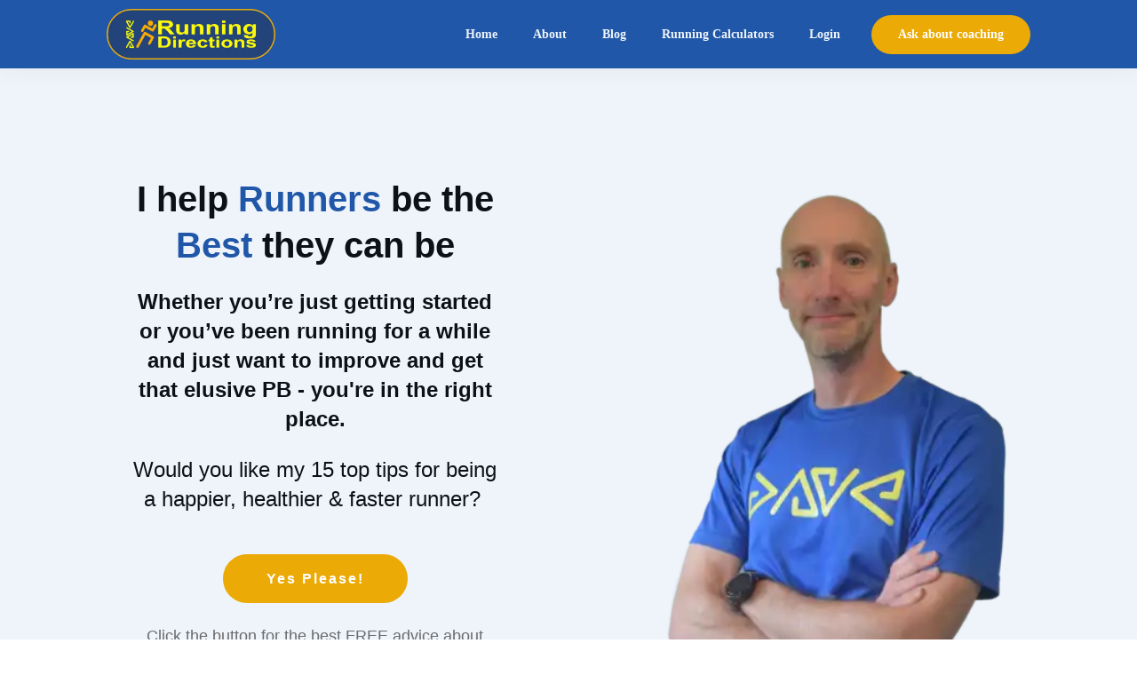

--- FILE ---
content_type: text/html; charset=UTF-8
request_url: https://runningdirections.com/
body_size: 88727
content:
<!DOCTYPE html><html lang="en-GB"class=tcb><head><meta charset="UTF-8"><meta name="viewport" content="width=device-width, initial-scale=1.0"><style id=tcb-style-base-page-6096  onLoad="typeof window.lightspeedOptimizeStylesheet === 'function' && window.lightspeedOptimizeStylesheet()" class=tcb-lightspeed-style>/*<![CDATA[*/.thrv-page-section{position:relative;box-sizing:border-box !important}.thrv-page-section .tve-page-section-out{position:absolute;width:100%;height:100%;left:0px;top:0px;box-sizing:border-box;transition:box-shadow 0.5s;overflow:hidden}.thrv-page-section.tve-height-update .tve-page-section-in{min-height:150px}.thrv-page-section .tve-page-section-in{box-sizing:border-box;margin-right:auto;margin-left:auto;position:relative;z-index:1;min-height:40px}.tve-page-section-in>.thrv_wrapper:first-child{margin-top:0px}.tve-page-section-in>.thrv_wrapper:last-child{margin-bottom:0px}.thrv_wrapper .tve-content-box-background{position:absolute;width:100%;left:0px;top:0px;overflow:hidden;-webkit-background-clip:padding-box;height:100% !important}.thrv_wrapper.thrv-content-box{box-sizing:border-box;position:relative;min-height:10px}.thrv_wrapper.thrv-content-box div:not(.thrv_icon):not(.ui-resizable-handle):not(.tve-auxiliary-icon-element){box-sizing:border-box}.tve-cb{display:inline-block;vertical-align:middle;clear:both;overflow:visible;width:100%;z-index:1;position:relative;min-height:10px}.thrv_responsive_video{width:100%;min-width:100px}.thrv_responsive_video.tcb-no-perspective{perspective:none !important}#tve_editor
.thrv_responsive_video{box-sizing:border-box}.tcb-no-transform{transform:none !important}.tcb-icon{display:inline-block;width:1em;height:1em;line-height:1em;vertical-align:middle;stroke-width:0;stroke:currentcolor;fill:currentcolor;box-sizing:content-box;transform:rotate(var(--tcb-icon-rotation-angle,0deg))}svg.tcb-icon path:not([fill="none"]){transition:none;fill:inherit !important;stroke:inherit !important}.thrv_icon{text-align:center}.thrv-button{max-width:100%;margin-left:auto;margin-right:auto;display:table !important}.thrv-button.thrv_wrapper{padding:0px}.thrv-button .tcb-plain-text{cursor:pointer}.tcb-with-icon:not(.tcb-flip) .tcb-button-texts{padding-left:15px}.tcb-with-icon.tcb-flip .tcb-button-icon{padding-left:15px}.tcb-with-icon .tcb-button-icon{display:block}.tcb-with-icon .tcb-button-icon
.thrv_wrapper.thrv_icon{margin:0px}a.tcb-button-link{background-color:rgb(26,188,156);padding:12px
15px;font-size:18px;box-sizing:border-box;display:inline-flex;align-items:center;overflow:hidden;width:100%;text-align:center;line-height:1.2em}a.tcb-button-link:hover{background-color:rgb(21,162,136)}.tcb-flip a.tcb-button-link{flex-direction:row-reverse}.thrv-button a.tcb-button-link{color:rgb(255,255,255);text-decoration:none !important}a.tcb-button-link>span::before{position:absolute;content:"";display:none;top:-100px;bottom:-100px;width:1px;left:10px;background-color:rgb(0,121,0)}span.tcb-button-texts{color:inherit;display:block;flex:1 1 0%;position:relative}span.tcb-button-texts>span{display:block;padding:0px}span.tcb-button-icon{display:none;font-size:1em;line-height:0;position:relative;color:inherit}span.tcb-button-icon .tcb-icon{height:1em}.tve_image_caption{position:relative}.tve_image_caption:not(.tcb-mm-image.tve-tab-image){height:auto !important}.tve_image_caption
.tve_image{max-width:100%;width:100%}.tcb-style-wrap
strong{font-weight:var(--g-bold-weight,bold)}.tcb-plain-text{cursor:text}.thrv_text_element{overflow-wrap:break-word}body:not(.tve_editor_page) .thrv_wrapper.thrv_footer,body:not(.tve_editor_page) .thrv_wrapper.thrv_header{padding:0px}.tcb-post-content{overflow-wrap:break-word}.tcb-post-content.thrv_wrapper{margin-top:15px;margin-bottom:15px;padding:0px}#tve_editor .tcb-post-content
p{font-size:16px;line-height:1.6em}.tcb-post-list{box-sizing:content-box;display:flex;flex-flow:wrap;justify-content:flex-start;padding:0px
!important}.tcb-post-list.masonry
article{flex-basis:unset;position:absolute}.tve_editor_page .tcb-post-list.masonry
article{transition:none}#tcb_landing_page .tcb-post-list
p{font-size:13px}article{box-sizing:border-box;transition:opacity 1s ease-in-out;width:100%}article.thrv_wrapper{margin-bottom:0px;margin-top:0px;padding:0px}body:not(.tve_editor_page) .tcb-post-list[data-disabled-links="1"] article{position:relative}body:not(.tve_editor_page) .tcb-post-list[data-disabled-links="1"] article > .tve-article-cover,body:not(.tve_editor_page) .tcb-post-list[data-disabled-links="1"] article .tve-article-cover
a{position:absolute;width:100%;height:100%;top:0px;left:0px;cursor:pointer;z-index:12}.tcb-article-cover-link,.tcb-post-list .tve-article-cover
a{line-height:0 !important;font-size:0px !important;color:rgba(0,0,0,0) !important}.tcb-post-list.empty-list{min-height:20px}.tcb-post-list.empty-list>*{display:none}.tcb-post-list.empty-list:not(.tve-loading)::after{display:block;height:100%;text-align:center;width:100%;content:attr(data-no_posts_text) !important}.tve-loading{position:relative;opacity:0.7}.tve-loading.load-bot{opacity:1}.tve-loading.load-bot::after{bottom:0px;top:inherit}.tve-loading::after{background-image:url("[data-uri]");background-color:rgba(0,0,0,0);background-position:center center;background-repeat:no-repeat;background-size:50px;content:"";display:block;height:50px;position:absolute;width:50px;left:calc(50% - 25px) !important;top:calc(50% - 25px) !important}.tve-loading
article{opacity:0.4}.tcb-pagination{border-top:1px solid rgba(0,0,0,0.2);position:relative;width:100%}.tcb-pagination[data-type="numeric"]{align-items:center;display:flex;flex-wrap:wrap;justify-content:space-between}.tcb-pagination.thrv_wrapper{box-sizing:border-box;margin:0px
auto 30px;padding:6px
0px}.tcb-pagination .tcb-pagination-navigation-container{align-items:center;display:flex;height:100%}.tcb-pagination .tcb-pagination-navigation-container.thrv_wrapper{margin:0px;padding:0px}.tcb-pagination .tcb-pagination-numbers-wrapper{align-items:center;display:flex;height:100%}.tcb-pagination .tcb-pagination-label{align-items:center;display:flex;color:rgba(10,10,10,0.6);margin:0px
30px 0px 0px;min-height:56px}.tcb-pagination .tcb-pagination-label .tcb-pagination-label-content{color:inherit;line-height:inherit;font-family:inherit;font-weight:inherit;margin:0px;text-align:center}.tcb-pagination-button{color:rgba(10,10,10,0.6);display:flex;min-height:42px}.tcb-pagination-button.thrv_wrapper{margin:5px;padding:0px
!important}.tcb-pagination-button .tcb-button-link{border:1px
solid rgba(0,0,0,0.2);border-radius:2px;box-shadow:none;color:inherit;padding:0px
10px;font-size:inherit;text-decoration:none;background-color:rgb(255,255,255) !important;cursor:pointer !important}.tcb-pagination-button.tcb-disabled-pagination-button{cursor:pointer;opacity:0.3;pointer-events:none}.tcb-pagination-button-link:hover{background-color:rgba(0,143,255,0.2) !important}.tcb-pagination-number{align-items:center;border:1px
solid rgba(0,0,0,0.2);border-radius:2px;box-sizing:border-box;color:rgba(10,10,10,0.6);display:flex;justify-content:center;min-height:42px;min-width:40px}.tcb-pagination-number
a{height:100%;width:100%;display:flex;justify-content:center;align-items:center;box-shadow:none !important;color:inherit !important;font-size:inherit !important;font-family:inherit !important;font-weight:inherit !important;text-decoration:none !important;cursor:pointer !important}.tcb-pagination-number.thrv_wrapper{box-shadow:none;margin:0px;padding:0px
!important}.tcb-pagination-number:not(:first-child){margin-left:4px}.tcb-pagination-number.tcb-pagination-link{background-color:rgb(255,255,255)}.tcb-pagination-number.tcb-pagination-link:hover{background-color:rgba(0,143,255,0.2)}.tcb-pagination-number.tcb-pagination-current{background-color:rgb(0,143,255);color:rgb(255,255,255) !important;cursor:auto !important}.tcb-pagination-number.tcb-pagination-dots{border:none;box-sizing:border-box;cursor:auto !important}[data-button_layout="icon"] .tcb-button-texts{display:none}[data-button_layout="icon"].tcb-with-icon.tcb-flip .tcb-button-icon{padding-left:0px}.tcb-post-list,.tve-content-list{--tve-gallery-vertical-space:10px;--tve-gallery-horizontal-space:10px;--tve-gallery-column-height:120px;--tve-gallery-gutter:10px}.tcb-image-gallery .tcb-image-gallery-container.tve-loading,.tcb-image-gallery .tcb-carousel-container.tve-loading,.tcb-post-list .tcb-image-gallery-container.tve-loading,.tcb-post-list .tcb-carousel-container.tve-loading,.tve-content-list .tcb-image-gallery-container.tve-loading,.tve-content-list .tcb-carousel-container.tve-loading,.thrive-display-testimonials .tcb-image-gallery-container.tve-loading,.thrive-display-testimonials .tcb-carousel-container.tve-loading{position:relative;opacity:0.7;height:100px}.tcb-image-gallery .tcb-image-gallery-container.tve-loading.load-bot,.tcb-image-gallery .tcb-carousel-container.tve-loading.load-bot,.tcb-post-list .tcb-image-gallery-container.tve-loading.load-bot,.tcb-post-list .tcb-carousel-container.tve-loading.load-bot,.tve-content-list .tcb-image-gallery-container.tve-loading.load-bot,.tve-content-list .tcb-carousel-container.tve-loading.load-bot,.thrive-display-testimonials .tcb-image-gallery-container.tve-loading.load-bot,.thrive-display-testimonials .tcb-carousel-container.tve-loading.load-bot{opacity:1}.tcb-image-gallery .tcb-image-gallery-container.tve-loading.load-bot::after,.tcb-image-gallery .tcb-carousel-container.tve-loading.load-bot::after,.tcb-post-list .tcb-image-gallery-container.tve-loading.load-bot::after,.tcb-post-list .tcb-carousel-container.tve-loading.load-bot::after,.tve-content-list .tcb-image-gallery-container.tve-loading.load-bot::after,.tve-content-list .tcb-carousel-container.tve-loading.load-bot::after,.thrive-display-testimonials .tcb-image-gallery-container.tve-loading.load-bot::after,.thrive-display-testimonials .tcb-carousel-container.tve-loading.load-bot::after{bottom:0px;top:inherit}.tcb-image-gallery .tcb-image-gallery-container.tve-loading .tve_image_caption,.tcb-image-gallery .tcb-carousel-container.tve-loading .tve_image_caption,.tcb-post-list .tcb-image-gallery-container.tve-loading .tve_image_caption,.tcb-post-list .tcb-carousel-container.tve-loading .tve_image_caption,.tve-content-list .tcb-image-gallery-container.tve-loading .tve_image_caption,.tve-content-list .tcb-carousel-container.tve-loading .tve_image_caption,.thrive-display-testimonials .tcb-image-gallery-container.tve-loading .tve_image_caption,.thrive-display-testimonials .tcb-carousel-container.tve-loading
.tve_image_caption{opacity:0}.tcb-image-gallery .tcb-image-gallery-container.tve-loading::after,.tcb-image-gallery .tcb-carousel-container.tve-loading::after,.tcb-post-list .tcb-image-gallery-container.tve-loading::after,.tcb-post-list .tcb-carousel-container.tve-loading::after,.tve-content-list .tcb-image-gallery-container.tve-loading::after,.tve-content-list .tcb-carousel-container.tve-loading::after,.thrive-display-testimonials .tcb-image-gallery-container.tve-loading::after,.thrive-display-testimonials .tcb-carousel-container.tve-loading::after{background-image:url("[data-uri]");background-color:rgba(0,0,0,0);background-position:center center;background-repeat:no-repeat;background-size:50px;content:"";display:block;height:50px;left:calc(50% - 25px);position:absolute;top:calc(50% - 25px);width:50px}.notifications-content-wrapper.tcb-permanently-hidden{display:none !important}.tcb-permanently-hidden{display:none !important}.tar-disabled{cursor:default;opacity:0.4;pointer-events:none}.tcb-clear::after{display:block;height:0px;content:""}.svg-shape-bottom{fill:rgb(255,255,255)}.thrv_wrapper .svg-shape-bottom{position:absolute;left:0px}html.tve-o-hidden.tve-hide-overflow.tve-l-open{overflow:hidden}html.tve-o-hidden.tve-hide-overflow.tve-l-open:not(.bp-th){height:auto !important}body.tve-o-hidden.tve-hide-overflow.tve-l-open{overflow:hidden}body.tve-o-hidden.tve-hide-overflow.tve-l-open:not(.bp-t){height:auto !important}.tve_p_lb_overlay{opacity:0}.tve_p_lb_background{text-align:center;position:fixed;top:0px;right:0px;bottom:0px;left:0px;z-index:999992;padding:10px}.tve-l-open.tve-o-hidden
.tve_p_lb_background{overflow:hidden}.tve-l-open.tve-o-hidden .tve_p_lb_background.tve-scroll{overflow-y:auto}.tve_p_lb_background
.tve_p_lb_overlay{position:absolute;top:0px;left:0px;right:0px;opacity:0;background:rgb(0,0,0);transition:opacity 0.3s ease-out;min-height:100%}.tve_p_lb_background.tve_lb_closing
.tve_p_lb_overlay{transition:opacity 0.3s ease-out;opacity:0 !important}.tve_p_lb_background.tve_lb_closing
.tve_p_lb_content{opacity:0}.tve_p_lb_background.tve_lb_opening .tve_p_lb_overlay,.tve_post_lightbox .tve_p_lb_background .tve_p_lb_overlay,.tve_p_lb_background.tve_lb_open
.tve_p_lb_overlay{opacity:0.8;transition:opacity 0.3s ease-out}.tve_p_lb_background
.tve_p_lb_content{border-radius:6px;position:relative;background-color:rgb(255,255,255);padding:15px;width:100%;max-width:650px;text-align:left;overflow:visible;box-sizing:border-box !important;margin:auto !important}#tve_current_event_settings .tve_p_lb_background
.tve_p_lb_content{box-shadow:rgb(0,0,0) 0px 0px 6px -2px;background-color:rgb(255,255,255)}.tve_p_lb_background .tve_p_lb_content
.tve_p_lb_inner{max-height:none !important}.tve_p_lb_background .tve_p_lb_content
.tve_p_lb_close{z-index:99;position:absolute;top:-10px;right:-10px;display:block;width:22px;height:22px;line-height:20px;text-align:center;border:1px
solid rgb(255,255,255);background:rgb(0,0,0);color:rgb(255,255,255);text-decoration:none;font-size:12px;transition:0.1s;border-radius:22px}.tve_p_lb_background .tve_p_lb_content .tve_p_lb_close:hover{transform:scale(1.1)}.tve_p_lb_background .tve_p_lb_content .scon
.btn{display:block;width:auto}.tve_p_lb_background .tve_p_lb_content
.out{margin-left:0px;margin-right:0px}.tve_p_lb_background.tve_lb_anim_instant
.tve_p_lb_overlay{opacity:0.8}.tve_p_lb_background.tve_lb_anim_instant.tve_lb_closing{display:none !important}.tve_p_lb_background.tve_lb_anim_zoom_in
.tve_p_lb_content{transform:scale(0)}.tve_p_lb_background.tve_lb_anim_zoom_in.tve_lb_opening .tve_p_lb_content,.tve_p_lb_background.tve_lb_anim_zoom_in.tve_lb_open
.tve_p_lb_content{transform:scale(1);transition:0.5s ease-out}.tve_p_lb_background.tve_lb_anim_zoom_in.tve_lb_closing
.tve_p_lb_content{transform:scale(0);transition:0.3s ease-out}.tve_p_lb_background.tve_lb_anim_zoom_out
.tve_p_lb_content{transform:scale(1.8)}.tve_p_lb_background.tve_lb_anim_zoom_out.tve_lb_opening .tve_p_lb_content,.tve_p_lb_background.tve_lb_anim_zoom_out.tve_lb_open
.tve_p_lb_content{transform:scale(1);transition:0.5s ease-out}.tve_p_lb_background.tve_lb_anim_zoom_out.tve_lb_closing
.tve_p_lb_content{transform:scale(1.8);transition:0.3s ease-out}.tve_p_lb_background.tve_lb_anim_rotate
.tve_p_lb_overlay{transition:opacity 0.5s}.tve_p_lb_background.tve_lb_anim_rotate
.tve_p_lb_content{transform:scale(0) rotate(500deg)}.tve_p_lb_background.tve_lb_anim_rotate.tve_lb_opening .tve_p_lb_content,.tve_p_lb_background.tve_lb_anim_rotate.tve_lb_open
.tve_p_lb_content{transform:scale(1) rotate(0deg);transition:0.6s ease-out}.tve_p_lb_background.tve_lb_anim_rotate.tve_lb_closing
.tve_p_lb_content{transform:scale(0) rotate(500deg);transition:0.7s ease-out}.tve_p_lb_background.tve_lb_anim_slide_top
.tve_p_lb_content{transform:translateY(-100%)}.tve_p_lb_background.tve_lb_anim_slide_top.tve_lb_opening .tve_p_lb_content,.tve_p_lb_background.tve_lb_anim_slide_top.tve_lb_open
.tve_p_lb_content{transform:translateY(0px);transition:0.5s ease-out}.tve_p_lb_background.tve_lb_anim_slide_top.tve_lb_closing
.tve_p_lb_content{transform:translateY(100%);transition:0.5s ease-out}.tve_p_lb_background.tve_lb_anim_slide_bottom
.tve_p_lb_content{opacity:0;transform:translateY(1400px)}.tve_p_lb_background.tve_lb_anim_slide_bottom.tve_lb_opening .tve_p_lb_content,.tve_p_lb_background.tve_lb_anim_slide_bottom.tve_lb_open
.tve_p_lb_content{opacity:1;transform:translateY(0px);transition:0.5s ease-out}.tve_p_lb_background.tve_lb_anim_slide_bottom.tve_lb_closing
.tve_p_lb_content{transform:translateY(-1400px);transition:0.7s ease-out}.tve_p_lb_background.tve_lb_anim_lateral
.tve_p_lb_content{opacity:0;transform:translateX(-100%)}.tve_p_lb_background.tve_lb_anim_lateral.tve_lb_opening .tve_p_lb_content,.tve_p_lb_background.tve_lb_anim_lateral.tve_lb_open
.tve_p_lb_content{opacity:1;transform:translateX(0px);transition:0.3s ease-out}.tve_p_lb_background.tve_lb_anim_lateral.tve_lb_closing
.tve_p_lb_content{transform:translateX(100%);transition:0.3s ease-out}.tcb-flex-row{display:flex;flex-flow:row;align-items:stretch;justify-content:space-between;margin-top:0px;margin-left:-15px;padding-bottom:15px;padding-top:15px}.tcb-flex-col{flex:1 1 auto;padding-top:0px;padding-left:15px}.tcb-flex-row .tcb-flex-col{box-sizing:border-box}.tcb--cols--2:not(.tcb-resized)>.tcb-flex-col{max-width:50%}.tcb-col{height:100%;display:flex;flex-direction:column;position:relative}.tcb-flex-row .tcb-col{box-sizing:border-box}.tcb--cols--1>.tcb-flex-col>.tcb-col{max-width:100%}html{text-rendering:auto !important}html
body{text-rendering:auto !important}body.tve_lp::before{content:none}.thrv_wrapper{margin-top:20px;margin-bottom:20px;padding:1px}.thrv_wrapper
div{box-sizing:content-box}.thrv_wrapper.tve-elem-default-pad{padding:20px}.thrv_wrapper.thrv_text_element,.thrv_wrapper.thrv-page-section,.thrv_wrapper.thrv_symbol{margin:0px}.thrv_wrapper.thrv-columns{margin-top:10px;margin-bottom:10px;padding:0px}.tve_shortcode_editor
h1{padding:0px}p{font-size:1em}.tve_image{border-radius:0px;box-shadow:none}div
.tve_image_caption{padding:0px;max-width:100% !important;box-sizing:border-box !important}.tve_image_caption
.tve_image_frame{display:block;max-width:100%;position:relative;overflow:hidden}.tve_image_caption
.tve_image{display:block;padding:0px;height:auto}.tve_responsive_video_container{position:relative;height:0px;overflow:hidden;padding-bottom:56.25%;display:block}.tve_responsive_video_container
iframe{position:absolute;top:0px;left:0px;width:100% !important;height:100% !important}.tve_responsive_video_container .top-left{cursor:pointer;top:50px;left:50px;z-index:99999;position:fixed !important}.tve_p_lb_background
.tve_p_lb_content.pattern1{background:rgb(41,128,185)}.tve_p_lb_background
.tve_p_lb_content.pattern2{background:rgb(192,57,43)}.tve_p_lb_background
.tve_p_lb_content.pattern3{background:rgb(46,204,113)}.tve_p_lb_background .tve_p_lb_content.tve_brdr_none,.tve_p_lb_background
.tve_p_lb_close.tve_brdr_none{border-style:none !important}.tve_p_lb_background .tve_p_lb_content.tve_brdr_dotted,.tve_p_lb_background
.tve_p_lb_close.tve_brdr_dotted{border-style:dotted !important}.tve_p_lb_background .tve_p_lb_content.tve_brdr_dashed,.tve_p_lb_background
.tve_p_lb_close.tve_brdr_dashed{border-style:dashed !important}.tve_p_lb_background .tve_p_lb_content.tve_brdr_solid,.tve_p_lb_background
.tve_p_lb_close.tve_brdr_solid{border-style:solid !important}.tve_p_lb_background .tve_p_lb_content.tve_brdr_double,.tve_p_lb_background
.tve_p_lb_close.tve_brdr_double{border-style:double !important}.tve_p_lb_background .tve_p_lb_content.tve_brdr_groove,.tve_p_lb_background
.tve_p_lb_close.tve_brdr_groove{border-style:groove !important}.tve_p_lb_background .tve_p_lb_content.tve_brdr_ridge,.tve_p_lb_background
.tve_p_lb_close.tve_brdr_ridge{border-style:ridge !important}.tve_p_lb_background .tve_p_lb_content.tve_brdr_inset,.tve_p_lb_background
.tve_p_lb_close.tve_brdr_inset{border-style:inset !important}.tve_p_lb_background .tve_p_lb_content.tve_brdr_outset,.tve_p_lb_background
.tve_p_lb_close.tve_brdr_outset{border-style:outset !important}.thrv_icon{line-height:0}.thrv_icon.tcb-icon-display{display:table;border-collapse:initial}.thrv_icon.thrv_wrapper{margin-left:auto;margin-right:auto;padding:0px}.thrv_icon
span.tve_sc_icon{display:inline-block;font-size:inherit;height:auto;width:auto;text-align:center;-webkit-background-clip:padding-box;transform:rotate(var(--tcb-icon-rotation-angle,0deg));box-sizing:content-box !important;text-decoration:none !important}.thrv_icon span.tve_sc_icon::before{color:inherit !important}.thrv_wrapper [class*=" icon-"]{border-radius:0px;background:rgba(0,0,0,0)}body.tve-lightbox-page
.tve_p_lb_overlay{position:fixed;top:0px;right:0px;bottom:0px;left:0px;background:rgb(0,0,0);opacity:0.8}body.tve-lightbox-page
.tve_p_lb_background{top:32px;padding-top:150px}.thrv_responsive_video.thrv_wrapper{max-height:100%;max-width:100%;margin-left:auto;margin-right:auto}.video_overlay{cursor:pointer}.thrv_symbol.thrv_header,.thrv_symbol.thrv_footer{width:100%;position:relative;box-sizing:border-box}.tve-content-box-background[data-clip-id]{transform:rotateZ(0deg)}:not(#_s):not(#_s) .tcb-conditional-display-placeholder{min-height:var(--tcb-container-height-d,100px) !important;position:relative}:not(#_s):not(#_s) .tcb-conditional-display-placeholder.thrv-page-section{box-sizing:border-box;margin:0px}:not(#_s):not(#_s) .tcb-conditional-display-placeholder.thrv-content-box{box-sizing:border-box}:not(#_s):not(#_s) .tcb-conditional-display-placeholder .tve-page-section-out,:not(#_s):not(#_s) .tcb-conditional-display-placeholder .tve-content-box-background{box-sizing:border-box;position:absolute;width:100%;height:100%;left:0px;top:0px;overflow:hidden}.thrv_wrapper.thrv_contentbox_shortcode{position:relative}.tcb-post-content::after{clear:both}.tcb-post-content{margin:1.5em 0px 0px}article{position:relative}.tcb-post-list[data-type="list"] article{margin-top:20px}body:not(.ttb-editor-page) .tcb-post-content::before,body:not(.ttb-editor-page) .tcb-post-content::after{display:none}.thrv_wrapper.thrv_text_element{padding:1px}.tcb-flip .tcb-button-link{flex-direction:row-reverse}a.tcb-plain-text{cursor:pointer}[data-button_layout="icon"] .tcb-button-texts{display:none}[data-button_layout="icon"].tcb-with-icon.tcb-flip .tcb-button-icon{padding-left:0px}.landingpage-section{flex-shrink:1;position:relative;margin:0px;padding:0px;display:flex;justify-content:center;align-items:center;width:100%;z-index:1;box-sizing:border-box !important}.landingpage-section .section-content{position:relative;z-index:1;margin-left:auto;margin-right:auto;height:100%;width:100%;max-width:100%;box-sizing:border-box !important}.landingpage-section .section-background{box-sizing:border-box;height:100%;position:absolute;top:0px;overflow:hidden;width:100%;max-width:100%;z-index:0}.landingpage-section.hide-section{display:none}@media (max-width: 1023px){:not(#_s):not(#_s) .tcb-conditional-display-placeholder{min-height:var(--tcb-container-height-t) !important}}@media (max-width: 767px){.tcb-pagination{flex-direction:column}.tcb-pagination .tcb-pagination-navigation-container{flex-wrap:wrap}html{overflow-x:hidden !important}html,body{max-width:100vw !important}.tcb-flex-row{flex-direction:column}.tcb-flex-row.v-2{flex-direction:row}.tcb-flex-row.v-2:not(.tcb-mobile-no-wrap){flex-wrap:wrap}.tcb-flex-row.v-2:not(.tcb-mobile-no-wrap)>.tcb-flex-col{width:100%;flex:1 0 390px;max-width:100% !important}:not(#_s):not(#_s) .tcb-conditional-display-placeholder{min-height:var(--tcb-container-height-m) !important}}@media (max-width: 1023px) and (min-width: 768px){.tcb-flex-row:not(.tcb--cols--2):not(.tcb-medium-no-wrap){flex-wrap:wrap}.tcb-flex-row:not(.tcb--cols--2):not(.tcb-medium-no-wrap)>.tcb-flex-col{flex:1 0 250px;max-width:100% !important}.tcb-flex-row.tcb-medium-no-wrap,.tcb-flex-row.tcb-resized.tcb-medium-no-wrap{flex-wrap:nowrap !important}.tcb-flex-row.tcb-medium-no-wrap>.tcb-flex-col,.tcb-flex-row.tcb-resized.tcb-medium-no-wrap>.tcb-flex-col{flex:1 1 auto !important}.tcb-flex-row.tcb-medium-wrap,.tcb-flex-row.tcb-resized.tcb-medium-wrap{flex-wrap:wrap}.tcb-flex-row.tcb-medium-wrap>.tcb-flex-col,.tcb-flex-row.tcb-resized.tcb-medium-wrap>.tcb-flex-col{max-width:100% !important}}@media only screen and (min-device-width: 375px) and (max-device-width: 736px){html.tve-o-hidden.tve-hide-overflow.tve-l-open:not(.bp-th){height:100% !important}body.tve-o-hidden.tve-hide-overflow.tve-l-open:not(.bp-t){height:100% !important}}@media screen and (-ms-high-contrast: active),(-ms-high-contrast: none){.tcb-flex-col{width:100%}.tcb-col{display:block}}@media screen and (max-device-width: 480px){body{text-size-adjust:none}}@media only screen and (max-device-width: 1366px){.thrv_responsive_video.thrv_wrapper:not(.tcb-no-perspective){transform:translateZ(0px)}}/*]]>*/</style> <script type=text/placeholder data-script-id=delayed-script-0></script> <link rel=dns-prefetch href=https://optimizerwpc.b-cdn.net><link rel=preconnect href=https://optimizerwpc.b-cdn.net><link rel=preconnect href=https://optimize-v2.b-cdn.net/ ><link rel=dns-prefetch href=//runningdirectionsc9c2c0.zapwp.com><link rel=preconnect href=https://runningdirectionsc9c2c0.zapwp.com><meta name='robots' content='index, follow, max-image-preview:large, max-snippet:-1, max-video-preview:-1'><title>Running Directions: Homepage</title><meta name="description" content="Online Running Coach. Training Plans. Online Training Courses. Advice and Guidance. In Person Coaching in West Berkshire"><link rel=canonical href=https://runningdirections.com/ ><meta property="og:locale" content="en_GB"><meta property="og:type" content="website"><meta property="og:title" content="Running Directions: Homepage"><meta property="og:description" content="Online Running Coach. Training Plans. Online Training Courses. Advice and Guidance. In Person Coaching in West Berkshire"><meta property="og:url" content="https://runningdirections.com/"><meta property="og:site_name" content="Running Directions"><meta property="article:publisher" content="https://www.facebook.com/Running-Directions-413252805792346/"><meta property="article:modified_time" content="2025-01-13T21:30:34+00:00"><meta name="twitter:card" content="summary_large_image"> <script type=application/ld+json class=yoast-schema-graph>{"@context":"https://schema.org","@graph":[{"@type":"WebPage","@id":"https://runningdirections.com/","url":"https://runningdirections.com/","name":"Running Directions: Homepage","isPartOf":{"@id":"https://runningdirections.com/#website"},"about":{"@id":"https://runningdirections.com/#organization"},"datePublished":"2020-06-27T11:24:30+00:00","dateModified":"2025-01-13T21:30:34+00:00","description":"Online Running Coach. Training Plans. Online Training Courses. Advice and Guidance. In Person Coaching in West Berkshire","breadcrumb":{"@id":"https://runningdirections.com/#breadcrumb"},"inLanguage":"en-GB","potentialAction":[{"@type":"ReadAction","target":["https://runningdirections.com/"]}]},{"@type":"BreadcrumbList","@id":"https://runningdirections.com/#breadcrumb","itemListElement":[{"@type":"ListItem","position":1,"name":"Home"}]},{"@type":"WebSite","@id":"https://runningdirections.com/#website","url":"https://runningdirections.com/","name":"Running Directions","description":"Running &amp; Fitness Coaching","publisher":{"@id":"https://runningdirections.com/#organization"},"potentialAction":[{"@type":"SearchAction","target":{"@type":"EntryPoint","urlTemplate":"https://runningdirections.com/?s={search_term_string}"},"query-input":{"@type":"PropertyValueSpecification","valueRequired":true,"valueName":"search_term_string"}}],"inLanguage":"en-GB"},{"@type":"Organization","@id":"https://runningdirections.com/#organization","name":"Running Directions","url":"https://runningdirections.com/","logo":{"@type":"ImageObject","inLanguage":"en-GB","@id":"https://runningdirections.com/#/schema/logo/image/","url":"https://runningdirections.com/wp-content/uploads/2018/07/RD-Logo-Mailster-Head.png","contentUrl":"https://runningdirections.com/wp-content/uploads/2018/07/RD-Logo-Mailster-Head.png","width":653,"height":196,"caption":"Running Directions"},"image":{"@id":"https://runningdirections.com/#/schema/logo/image/"},"sameAs":["https://www.facebook.com/Running-Directions-413252805792346/","https://www.instagram.com/runningdirections/","https://www.youtube.com/channel/UC8MAgAR-NK1sRHTP0fB_rAQ"]}]}</script> <meta name="google-site-verification" content="G-QFJC7Q6G01"><link rel=dns-prefetch href=//www.googletagmanager.com><link rel=alternate type=application/rss+xml title="Running Directions &raquo; Feed" href=https://runningdirections.com/feed/ ><link rel=alternate type=application/rss+xml title="Running Directions &raquo; Comments Feed" href=https://runningdirections.com/comments/feed/ ><link rel=stylesheet href=https://runningdirections.com/wp-content/cache/minify/03568.css media=all> <script>var n489D_vars={"triggerDomEvent":"true","delayOn":"false","triggerElementor":"true","linkPreload":"false","excludeLink":["add-to-cart"]};</script><script type=text/placeholder data-script-id=delayed-script-1></script><script type=text/placeholder data-script-id=delayed-script-2></script> <script type=text/placeholder data-script-id=delayed-script-3></script> <script type=text/placeholder data-script-id=delayed-script-4></script> <script type=text/placeholder data-script-id=delayed-script-5></script> <script type=text/placeholder data-script-id=delayed-script-6></script> <script type=text/placeholder data-script-id=delayed-script-7></script> <script type=text/placeholder data-script-id=delayed-script-8></script> <script type=text/placeholder data-script-id=delayed-script-9></script> <script type=text/placeholder data-script-id=delayed-script-10></script> <script type=text/placeholder data-script-id=delayed-script-11></script> <script type=text/placeholder data-script-id=delayed-script-12></script> <script type=text/placeholder data-script-id=delayed-script-13></script> <script type=text/placeholder data-script-id=delayed-script-14></script> <script type=text/placeholder data-script-id=delayed-script-15></script> <script type=text/placeholder data-script-id=delayed-script-16></script> <script type=text/placeholder data-script-id=delayed-script-17></script> <script type=text/placeholder data-script-id=delayed-script-18></script> <script type=text/placeholder data-script-id=delayed-script-19></script> <script type=text/placeholder data-script-id=delayed-script-20></script> <script type=text/placeholder data-script-id=delayed-script-21></script> <script type=text/placeholder data-script-id=delayed-script-22></script> <script src="https://www.googletagmanager.com/gtag/js?id=G-QFJC7Q6G01" id=google_gtagjs-js async></script> <script id=google_gtagjs-js-after>window.dataLayer=window.dataLayer||[];function gtag(){dataLayer.push(arguments);}
gtag("set","linker",{"domains":["runningdirections.com"]});gtag("js",new Date());gtag("set","developer_id.dZTNiMT",true);gtag("config","G-QFJC7Q6G01");</script> <link rel=https://api.w.org/ href=https://runningdirections.com/wp-json/ ><link rel=alternate title=JSON type=application/json href=https://runningdirections.com/wp-json/wp/v2/pages/6096><link rel=EditURI type=application/rsd+xml title=RSD href=https://runningdirections.com/xmlrpc.php?rsd><meta name="generator" content="WordPress 6.8.3"><link rel=shortlink href=https://runningdirections.com/ ><link rel=alternate title="oEmbed (JSON)" type=application/json+oembed href="https://runningdirections.com/wp-json/oembed/1.0/embed?url=https%3A%2F%2Frunningdirections.com%2F"><link rel=alternate title="oEmbed (XML)" type=text/xml+oembed href="https://runningdirections.com/wp-json/oembed/1.0/embed?url=https%3A%2F%2Frunningdirections.com%2F&#038;format=xml"><meta name="generator" content="Site Kit by Google 1.166.0"><style id=tve_global_variables>/*<![CDATA[*/:root{--tcb-color-0:rgb(35, 68, 123);--tcb-color-0-h:217;--tcb-color-0-s:55%;--tcb-color-0-l:30%;--tcb-color-0-a:1;--tcb-color-1:rgb(235, 170, 5);--tcb-color-1-h:43;--tcb-color-1-s:95%;--tcb-color-1-l:47%;--tcb-color-1-a:1;--tcb-color-2:rgb(248, 252, 10);--tcb-color-2-h:60;--tcb-color-2-s:97%;--tcb-color-2-l:51%;--tcb-color-2-a:1;--tcb-color-3:rgb(204, 218, 228);--tcb-color-3-h:205;--tcb-color-3-s:30%;--tcb-color-3-l:84%;--tcb-color-3-a:1;--tcb-color-4:rgb(32, 87, 168);--tcb-color-4-h:215;--tcb-color-4-s:68%;--tcb-color-4-l:39%;--tcb-color-4-a:1;--tcb-color-5:rgb(255, 255, 255);--tcb-color-5-h:0;--tcb-color-5-s:0%;--tcb-color-5-l:100%;--tcb-color-5-a:1;--tcb-color-6:rgba(248, 252, 10, 0.2);--tcb-color-6-h:60;--tcb-color-6-s:97%;--tcb-color-6-l:51%;--tcb-color-6-a:0.2;--tcb-color-7:rgb(253, 253, 178);--tcb-color-7-h:60;--tcb-color-7-s:94%;--tcb-color-7-l:84%;--tcb-color-7-a:1;--tcb-color-8:rgba(75, 185, 253, 0.5);--tcb-color-8-h:202;--tcb-color-8-s:97%;--tcb-color-8-l:64%;--tcb-color-8-a:0.5;--tcb-background-author-image:url(https://secure.gravatar.com/avatar/4492d065512271ad42020008f4ccfcdb63a57c82706d88f2da430ccbbe1fb31d?s=256&d=blank&r=g);--tcb-background-user-image:url();--tcb-background-featured-image-thumbnail:url(https://runningdirectionsc9c2c0.zapwp.com/q:i/r:0/wp:1/w:1/u:https://runningdirections.com/wp-content/plugins/thrive-visual-editor/editor/css/images/featured_image.png);--tcb-skin-color-0:hsla(var(--tcb-theme-main-master-h,210), var(--tcb-theme-main-master-s,79%), var(--tcb-theme-main-master-l,54%), var(--tcb-theme-main-master-a,1));--tcb-skin-color-0-h:var(--tcb-theme-main-master-h,210);--tcb-skin-color-0-s:var(--tcb-theme-main-master-s,79%);--tcb-skin-color-0-l:var(--tcb-theme-main-master-l,54%);--tcb-skin-color-0-a:var(--tcb-theme-main-master-a,1);--tcb-skin-color-1:hsla(calc(var(--tcb-theme-main-master-h,210) - 0 ), 79%, 54%, 1);--tcb-skin-color-1-h:calc(var(--tcb-theme-main-master-h,210) - 0 );--tcb-skin-color-1-s:79%;--tcb-skin-color-1-l:54%;--tcb-skin-color-1-a:1;--tcb-skin-color-3:hsla(calc(var(--tcb-theme-main-master-h,210) + 30 ), 85%, 13%, 1);--tcb-skin-color-3-h:calc(var(--tcb-theme-main-master-h,210) + 30 );--tcb-skin-color-3-s:85%;--tcb-skin-color-3-l:13%;--tcb-skin-color-3-a:1;--tcb-skin-color-8:hsla(calc(var(--tcb-theme-main-master-h,210) - 0 ), 79%, 54%, 1);--tcb-skin-color-8-h:calc(var(--tcb-theme-main-master-h,210) - 0 );--tcb-skin-color-8-s:79%;--tcb-skin-color-8-l:54%;--tcb-skin-color-8-a:1;--tcb-skin-color-9:hsla(calc(var(--tcb-theme-main-master-h,210) - 3 ), 56%, 96%, 1);--tcb-skin-color-9-h:calc(var(--tcb-theme-main-master-h,210) - 3 );--tcb-skin-color-9-s:56%;--tcb-skin-color-9-l:96%;--tcb-skin-color-9-a:1;--tcb-skin-color-10:hsla(calc(var(--tcb-theme-main-master-h,210) - 21 ), 100%, 81%, 1);--tcb-skin-color-10-h:calc(var(--tcb-theme-main-master-h,210) - 21 );--tcb-skin-color-10-s:100%;--tcb-skin-color-10-l:81%;--tcb-skin-color-10-a:1;--tcb-skin-color-13:hsla(calc(var(--tcb-theme-main-master-h,210) - 0 ), 79%, 36%, 1);--tcb-skin-color-13-h:calc(var(--tcb-theme-main-master-h,210) - 0 );--tcb-skin-color-13-s:79%;--tcb-skin-color-13-l:36%;--tcb-skin-color-13-a:1;--tcb-skin-color-16:rgb(90, 93, 96);--tcb-skin-color-16-h:210;--tcb-skin-color-16-s:3%;--tcb-skin-color-16-l:36%;--tcb-skin-color-16-a:1;--tcb-skin-color-18:rgba(47, 139, 231, 0.8);--tcb-skin-color-18-h:210;--tcb-skin-color-18-s:79%;--tcb-skin-color-18-l:54%;--tcb-skin-color-18-a:0.8;--tcb-skin-color-19:rgba(240, 246, 251, 0.85);--tcb-skin-color-19-h:207;--tcb-skin-color-19-s:57%;--tcb-skin-color-19-l:96%;--tcb-skin-color-19-a:0.85;--tcb-skin-color-20:rgba(240, 246, 251, 0.9);--tcb-skin-color-20-h:207;--tcb-skin-color-20-s:57%;--tcb-skin-color-20-l:96%;--tcb-skin-color-20-a:0.9;--tcb-skin-color-2:rgb(248, 248, 248);--tcb-skin-color-2-h:0;--tcb-skin-color-2-s:0%;--tcb-skin-color-2-l:97%;--tcb-skin-color-2-a:1;--tcb-skin-color-4:rgb(12, 17, 21);--tcb-skin-color-4-h:206;--tcb-skin-color-4-s:27%;--tcb-skin-color-4-l:6%;--tcb-skin-color-4-a:1;--tcb-skin-color-5:rgb(106, 107, 108);--tcb-skin-color-5-h:210;--tcb-skin-color-5-s:0%;--tcb-skin-color-5-l:41%;--tcb-skin-color-5-a:1;--tcb-skin-color-14:rgb(230, 230, 230);--tcb-skin-color-14-h:0;--tcb-skin-color-14-s:0%;--tcb-skin-color-14-l:90%;--tcb-skin-color-14-a:1;--tcb-skin-color-21:rgba(255, 255, 255, 0);--tcb-skin-color-21-h:0;--tcb-skin-color-21-s:0%;--tcb-skin-color-21-l:100%;--tcb-skin-color-21-a:0;--tcb-skin-color-22:rgb(255, 255, 255);--tcb-skin-color-22-h:0;--tcb-skin-color-22-s:0%;--tcb-skin-color-22-l:100%;--tcb-skin-color-22-a:1;--tcb-main-master-h:215;--tcb-main-master-s:68%;--tcb-main-master-l:39%;--tcb-main-master-a:1;--tcb-theme-main-master-h:215;--tcb-theme-main-master-s:68%;--tcb-theme-main-master-l:39%;--tcb-theme-main-master-a:1}/*]]>*/</style><style id=thrive-default-styles>/*<![CDATA[*/@media (min-width: 300px){.tcb-style-wrap
h1{color:var(--tcb-skin-color-4);--tcb-applied-color:var$(--tcb-skin-color-4);font-family:Tahoma,Geneva,sans-serif;font-weight:var(--g-regular-weight, normal);font-size:40px;background-color:rgba(0, 0, 0, 0);font-style:normal;margin:0px;padding-top:0px;padding-bottom:24px;text-decoration:rgba(10, 10, 10, 0.85);text-transform:none;border-left:0px none rgba(10, 10, 10, 0.85);line-height:1.3em;--tcb-typography-font-family:Tahoma,Geneva,sans-serif}.tcb-style-wrap
h2{font-family:Tahoma,Geneva,sans-serif;font-weight:var(--g-regular-weight, normal);color:var(--tcb-skin-color-4);--tcb-applied-color:var$(--tcb-skin-color-4);padding-top:0px;margin-top:0px;padding-bottom:24px;margin-bottom:0px;font-size:34px;line-height:1.4em;--tcb-typography-font-family:Tahoma,Geneva,sans-serif}.tcb-style-wrap
h3{font-family:Tahoma,Geneva,sans-serif;font-weight:var(--g-regular-weight, normal);color:var(--tcb-skin-color-4);--tcb-applied-color:var$(--tcb-skin-color-4);padding-top:0px;margin-top:0px;padding-bottom:24px;margin-bottom:0px;font-size:24px;line-height:1.4em;--tcb-typography-font-family:Tahoma,Geneva,sans-serif}.tcb-style-wrap
h4{font-family:Tahoma,Geneva,sans-serif;font-weight:var(--g-regular-weight, normal);color:var(--tcb-skin-color-4);--tcb-applied-color:var$(--tcb-skin-color-4);padding-top:0px;margin-top:0px;padding-bottom:24px;margin-bottom:0px;font-size:20px;line-height:1.4em;--tcb-typography-font-family:Tahoma,Geneva,sans-serif}.tcb-style-wrap
h5{font-family:Tahoma,Geneva,sans-serif;font-weight:var(--g-regular-weight, normal);color:var(--tcb-skin-color-4);--tcb-applied-color:var$(--tcb-skin-color-4);padding-top:0px;margin-top:0px;padding-bottom:24px;margin-bottom:0px;line-height:1.4em;--tcb-typography-font-family:Tahoma,Geneva,sans-serif}.tcb-style-wrap
h6{font-family:Tahoma,Geneva,sans-serif;font-weight:var(--g-regular-weight, normal);color:var(--tcb-skin-color-4);--tcb-applied-color:var$(--tcb-skin-color-4);padding-top:0px;margin-top:0px;padding-bottom:24px;margin-bottom:0px;line-height:1.6em;--tcb-typography-font-family:Tahoma,Geneva,sans-serif}.tcb-style-wrap
p{color:var(--tcb-skin-color-5);--tcb-applied-color:var$(--tcb-skin-color-5);font-family:"Trebuchet MS",Helvetica,sans-serif;font-weight:var(--g-regular-weight, normal);font-size:18px;padding-top:0px;margin-top:0px;padding-bottom:24px;margin-bottom:0px;--tcb-typography-font-family:Trebuchet MS,Helvetica,sans-serif}:not(.inc) .thrv_text_element a:not(.tcb-button-link), :not(.inc) .tcb-styled-list a, :not(.inc) .tcb-numbered-list a, .tve-input-option-text a, .tcb-post-content p a, .tcb-post-content li a, .tcb-post-content blockquote a, .tcb-post-content pre
a{--tcb-applied-color:var$(--tcb-skin-color-5);font-family:Tahoma,Geneva,sans-serif;font-weight:var(--g-regular-weight, normal);font-size:inherit;text-decoration-line:none;--eff:none;text-decoration-color:var(--eff-color, currentColor);color:var(--tcb-color-1);--tcb-typography-font-family:Tahoma,Geneva,sans-serif}:not(.inc) .thrv_text_element a:not(.tcb-button-link):hover, :not(.inc) .tcb-styled-list a:hover, :not(.inc) .tcb-numbered-list a:hover, .tve-input-option-text a:hover, .tcb-post-content p a:hover, .tcb-post-content li a:hover, .tcb-post-content blockquote a:hover, .tcb-post-content pre a:hover{text-decoration-line:none;--eff:none;text-decoration-color:var(--eff-color, currentColor);color:var(--tcb-skin-color-3)}.tcb-style-wrap ul:not([class*="menu"]), .tcb-style-wrap
ol{color:var(--tcb-skin-color-5);--tcb-applied-color:var$(--tcb-skin-color-5);font-family:Tahoma,Geneva,sans-serif;font-weight:var(--g-regular-weight, normal);font-size:18px;margin-top:0px;margin-bottom:0px;padding-top:0px;padding-bottom:12px;padding-left:0px;--tcb-typography-font-family:Tahoma,Geneva,sans-serif}.tcb-style-wrap li:not([class*="menu"]){color:var(--tcb-skin-color-5);--tcb-applied-color:var$(--tcb-skin-color-5);font-family:"Trebuchet MS",Helvetica,sans-serif;font-weight:var(--g-regular-weight, normal);font-size:18px;line-height:1.4em;padding-bottom:16px;margin-bottom:0px;--tcb-typography-font-family:Trebuchet MS,Helvetica,sans-serif}.tcb-style-wrap
blockquote{color:var(--tcb-skin-color-5);--tcb-applied-color:var$(--tcb-skin-color-5);font-family:"Trebuchet MS",Helvetica,sans-serif;font-weight:var(--g-regular-weight, normal);font-size:18px;padding-top:0px;padding-bottom:0px;border-left:2px solid var(--tcb-skin-color-1);margin-top:0px;margin-bottom:24px;--tcb-typography-font-family:Trebuchet MS,Helvetica,sans-serif}body,.tcb-plain-text{color:var(--tcb-skin-color-5);--tcb-applied-color:var$(--tcb-skin-color-5);font-family:"Trebuchet MS",Helvetica,sans-serif;font-weight:var(--g-regular-weight, normal);font-size:18px;--tcb-typography-font-family:Trebuchet MS,Helvetica,sans-serif}.tcb-style-wrap
pre{font-family:"Trebuchet MS",Helvetica,sans-serif;--tcb-typography-font-family:Trebuchet MS,Helvetica,sans-serif;font-weight:var(--g-regular-weight, normal)}}@media (max-width: 1023px){.tcb-style-wrap
h1{font-size:36px;padding-bottom:22px;margin-bottom:0px}.tcb-style-wrap
h2{padding-bottom:22px;margin-bottom:0px;font-size:28px}.tcb-style-wrap
h3{padding-bottom:22px;margin-bottom:0px;font-size:22px}.tcb-style-wrap
h4{padding-bottom:22px;margin-bottom:0px}.tcb-style-wrap
h5{padding-bottom:22px;margin-bottom:0px}.tcb-style-wrap
h6{padding-bottom:22px;margin-bottom:0px}.tcb-style-wrap
p{padding-bottom:22px;margin-bottom:0px;padding-top:0px;margin-top:0px}.tcb-style-wrap ul:not([class*="menu"]), .tcb-style-wrap
ol{padding-top:0px;padding-bottom:4px}.tcb-style-wrap li:not([class*="menu"]){line-height:1.75em;--tcb-typography-line-height:1.75em;padding-bottom:14px;margin-bottom:0px}.tcb-style-wrap
blockquote{margin-bottom:22px}}@media (max-width: 767px){.tcb-style-wrap
h1{font-size:28px;padding-bottom:20px;margin-bottom:0px}.tcb-style-wrap
h2{font-size:24px;padding-bottom:20px;margin-bottom:0px}.tcb-style-wrap
h3{font-size:22px;padding-bottom:20px;margin-bottom:0px}.tcb-style-wrap
h4{font-size:20px;padding-bottom:20px;margin-bottom:0px}.tcb-style-wrap
h5{padding-bottom:20px;margin-bottom:0px}.tcb-style-wrap
h6{padding-bottom:20px;margin-bottom:0px}.tcb-style-wrap
p{padding-bottom:20px;margin-bottom:0px;padding-top:0px;margin-top:0px}.tcb-style-wrap ul:not([class*="menu"]), .tcb-style-wrap
ol{padding-left:0px;padding-bottom:4px;padding-top:0px}.tcb-style-wrap li:not([class*="menu"]){padding-bottom:10px;margin-bottom:0px}.tcb-style-wrap
blockquote{margin-bottom:20px}}/*]]>*/</style><link rel=icon href=https://runningdirectionsc9c2c0.zapwp.com/q:i/r:0/wp:1/w:1/u:https://runningdirections.com/wp-content/uploads/2018/06/RD-Mailster-Icon2-PNG.png sizes=32x32><link rel=icon href=https://runningdirectionsc9c2c0.zapwp.com/q:i/r:0/wp:1/w:1/u:https://runningdirections.com/wp-content/uploads/2018/06/RD-Mailster-Icon2-PNG.png sizes=192x192><link rel=apple-touch-icon href=https://runningdirectionsc9c2c0.zapwp.com/q:i/r:0/wp:1/w:1/u:https://runningdirections.com/wp-content/uploads/2018/06/RD-Mailster-Icon2-PNG.png><meta name="msapplication-TileImage" content="https://runningdirectionsc9c2c0.zapwp.com/q:i/r:0/wp:1/w:1/u:https://runningdirections.com/wp-content/uploads/2018/06/RD-Mailster-Icon2-PNG.png"><style class=tve_custom_style>/*<![CDATA[*/@media (min-width: 300px){[data-css="tve-u-1703464bdd9"]{max-width:1100px}[data-css="tve-u-1703467b191"]{max-width:639px;background-color:transparent !important;margin-bottom:20px !important}[data-css="tve-u-17034682f45"]{background-color:var(--tcb-skin-color-9) !important;background-image:none !important}[data-css="tve-u-17034684b1f"]{padding:60px
40px 0px !important;z-index:3 !important}[data-css="tve-u-1703469c167"]{--tcb-applied-color:var$(--tcb-skin-color-0);color:var(--tcb-skin-color-0) !important}:not(#tve) [data-css="tve-u-1703476d051"]{--tcb-applied-color:var$(--tcb-skin-color-4);color:var(--tcb-skin-color-4) !important;padding-bottom:0px !important;margin-bottom:0px !important}[data-css="tve-u-17034880591"]{max-width:1100px}[data-css="tve-u-170349de1fc"]{border-bottom:1px solid rgb(241,241,241);padding:22px
40px 12px !important;margin-top:-15px !important;z-index:3 !important}:not(#tve) [data-css="tve-u-170349ef7bd"]{padding-bottom:0px !important;margin-bottom:0px !important;padding-top:0px !important;margin-top:0px !important}:not(#tve) [data-css="tve-u-170349fa152"]{padding-bottom:0px !important;margin-bottom:0px !important}[data-css="tve-u-170349fc3c7"]{margin-bottom:20px !important}[data-css="tve-u-17034adb1d2"]{background-color:var(--tcb-skin-color-14) !important;background-image:linear-gradient(rgba(255,255,255,0.8),rgba(255,255,255,0.8)) !important;background-size:auto !important;background-attachment:scroll !important;background-position:50% 50% !important;background-repeat:no-repeat !important}[data-css="tve-u-17034c0001a"]{max-width:80%}[data-css="tve-u-17034c8c9b1"]{background-color:rgb(32,87,168) !important}[data-css="tve-u-17034d33ada"]{margin-bottom:0px !important}[data-css="tve-u-17034d34701"]{max-width:70%;float:none;margin-left:auto !important;margin-right:auto !important;margin-bottom:40px !important;padding:0px
!important}[data-css="tve-u-17034d44483"]{border-bottom-width:medium;border-bottom-style:none;padding:70px
40px 50px !important}:not(#tve) [data-css="tve-u-170350e27f2"]{font-size:100px !important;font-family:Georgia,serif !important;font-weight:var(--g-regular-weight,normal) !important;line-height:0.9em !important;padding-bottom:0px !important;margin-bottom:0px !important}[data-css="tve-u-170350ead74"]{border-radius:100px;overflow:hidden;background-color:var(--tcb-skin-color-8) !important;background-image:none !important}:not(#tve) .thrv-content-box [data-css="tve-u-170350ed237"] p,:not(#tve) .thrv-content-box [data-css="tve-u-170350ed237"] li,:not(#tve) .thrv-content-box [data-css="tve-u-170350ed237"] blockquote,:not(#tve) .thrv-content-box [data-css="tve-u-170350ed237"] address,:not(#tve) .thrv-content-box [data-css="tve-u-170350ed237"] .tcb-plain-text,:not(#tve) .thrv-content-box [data-css="tve-u-170350ed237"] label,:not(#tve) .thrv-content-box [data-css="tve-u-170350ed237"] h1,:not(#tve) .thrv-content-box [data-css="tve-u-170350ed237"] h2,:not(#tve) .thrv-content-box [data-css="tve-u-170350ed237"] h3,:not(#tve) .thrv-content-box [data-css="tve-u-170350ed237"] h4,:not(#tve) .thrv-content-box [data-css="tve-u-170350ed237"] h5,:not(#tve) .thrv-content-box [data-css="tve-u-170350ed237"] h6{color:var(--tve-color,var(--tcb-skin-color-0));--tcb-applied-color:var$(--tve-color,var(--tcb-skin-color-0))}[data-css="tve-u-170350ed237"]{--tve-color:var(--tcb-skin-color-0);height:80px !important}[data-css="tve-u-170350ed93d"]{float:left;z-index:3;position:relative;width:80px;margin-top:0px !important;padding:0px
20px !important;margin-bottom:0px !important}[data-css="tve-u-170350ed941"]::after{clear:both}[data-css="tve-u-170350f61cc"]{margin:0px
0px 40px !important}[data-css="tve-u-17035104381"]{height:37px;float:none;margin-left:auto !important;margin-right:auto !important}[data-css="tve-u-170350ed93d"]>.tve-cb{justify-content:center;display:flex;flex-direction:column}[data-css="tve-u-17035115b7a"]{max-width:9.4%}[data-css="tve-u-17035115ba6"]{max-width:90.6%}[data-css="tve-u-17035117381"]{max-width:70%;margin-bottom:0px !important}[data-css="tve-u-1703511ba13"]>.tcb-flex-col>.tcb-col{justify-content:center}.tve_post_lp>div>:not(#tve){--page-section-max-width:1080px}[data-css="tve-u-170351906b6"]{background-color:rgb(54,54,54) !important;background-image:linear-gradient(rgba(32,87,168,0.72),rgba(32,87,168,0.72)),url("https://runningdirectionsc9c2c0.zapwp.com/q:i/r:0/wp:1/w:1/u:https://runningdirections.com/wp-content/uploads/2021/03/running-1944798_1920-mega-reduced.jpg") !important;background-size:auto,cover !important;background-attachment:scroll,scroll !important;--background-image:linear-gradient(rgba(32,87,168,0.72),rgba(32,87,168,0.72)),url("https://runningdirectionsc9c2c0.zapwp.com/q:i/r:0/wp:1/w:1/u:https://runningdirections.com/wp-content/uploads/2021/03/running-1944798_1920-mega-reduced.jpg") !important;--background-size:auto,cover !important;--background-position:50% 50%,50% 50% !important;--background-attachment:scroll,scroll !important;--background-repeat:no-repeat,no-repeat !important;--tve-applied-background-image:linear-gradient(rgba(32,87,168,0.72),rgba(32,87,168,0.72)),url("https://runningdirectionsc9c2c0.zapwp.com/q:i/r:0/wp:1/w:1/u:https://runningdirections.com/wp-content/uploads/2021/03/running-1944798_1920-mega-reduced.jpg") !important;background-position:50% 50%,50% 50% !important;background-repeat:no-repeat,no-repeat !important}[data-css="tve-u-17035191fc3"]{max-width:750px;--tve-color:rgb(255,255,255);min-width:auto}:not(#tve) [data-css="tve-u-17035191fc3"] p,:not(#tve) [data-css="tve-u-17035191fc3"] li,:not(#tve) [data-css="tve-u-17035191fc3"] blockquote,:not(#tve) [data-css="tve-u-17035191fc3"] address,:not(#tve) [data-css="tve-u-17035191fc3"] .tcb-plain-text,:not(#tve) [data-css="tve-u-17035191fc3"] label,:not(#tve) [data-css="tve-u-17035191fc3"] h1,:not(#tve) [data-css="tve-u-17035191fc3"] h2,:not(#tve) [data-css="tve-u-17035191fc3"] h3,:not(#tve) [data-css="tve-u-17035191fc3"] h4,:not(#tve) [data-css="tve-u-17035191fc3"] h5,:not(#tve) [data-css="tve-u-17035191fc3"] h6{color:var(--tve-color,rgb(255,255,255));--tcb-applied-color:var$(--tve-color,rgb(255,255,255))}[data-css="tve-u-1703519cbc1"]{float:none;margin-bottom:20px !important;margin-left:auto !important;margin-right:auto !important}[data-css="tve-u-1703519e68d"]{float:none;margin-bottom:20px !important;margin-left:auto !important;margin-right:auto !important}[data-css="tve-u-170384419d6"]{border-bottom-width:medium;border-bottom-style:none;padding:100px
40px !important}:not(#tve) [data-css="tve-u-170384481f9"]{padding-bottom:0px !important;margin-bottom:0px !important;padding-top:0px !important;margin-top:0px !important;font-size:20px !important}:not(#tve) [data-css="tve-u-1703888a622"]{padding-bottom:0px !important;margin-bottom:0px !important}[data-css="tve-u-1703511ba13"]{padding:0px
!important}[data-css="tve-u-17038994e20"]{height:132px;bottom:0px;fill:rgba(255,255,255,0.1)}[data-css="tve-u-17038f1cce5"]{margin-left:-60px;padding-top:0px !important;padding-bottom:0px !important;flex-direction:row !important}[data-css="tve-u-17038f8ba0f"]{max-width:50.1988%}[data-css="tve-u-17038f8ba6c"]{max-width:49.9%}[data-css="tve-u-17038f1cce5"]>.tcb-flex-col{padding-left:60px}[data-css="tve-u-1703915e605"]{max-width:1100px}[data-css="tve-u-1703948c25e"]{background-color:rgb(255,255,255) !important;background-image:none !important}[data-css="tve-u-170394969e3"]{padding:40px
40px 70px !important}[data-css="tve-u-1703d2927e3"]{padding-top:60px !important;padding-right:70px !important}[data-css="tve-u-1705c9cc598"]{width:480px;float:right;z-index:3;position:relative;margin-bottom:0px !important;margin-top:0px !important}[data-css="tve-u-17086c180f2"]::after{clear:both}.thrv_header .symbol-section-in{max-width:var(--page-section-max-width) !important}.thrv_footer .symbol-section-in{max-width:var(--page-section-max-width) !important}[data-css="tve-u-1711171d0ba"]{max-width:760px;float:none;padding:40px
!important;margin:30px
auto !important}[data-css="tve-u-171117229a5"]{margin-left:0px;padding-top:0px !important;padding-bottom:0px !important}[data-css="tve-u-17111722e3f"]{margin-bottom:0px !important;margin-top:0px !important}[data-css="tve-u-1711172660d"]{max-width:26.8%}[data-css="tve-u-1711172666a"]{max-width:73.2%}[data-css="tve-u-171117229a5"]>.tcb-flex-col{padding-left:0px}[data-css="tve-u-1711172b9ad"]{font-size:92px;margin-left:auto;margin-right:auto;width:92px;height:92px;float:left;z-index:3;position:relative;--tcb-local-color-icon:rgb(32,88,167);--tcb-local-color-var:rgb(32,88,167);--tve-icon-size:92px;margin-bottom:0px !important;margin-top:0px !important}:not(#tve) [data-css="tve-u-1711172b9ad"]>:first-child{color:var(--tcb-skin-color-0);--tcb-applied-color:var$(--tcb-skin-color-0)}[data-css="tve-u-1711172fab6"]::after{clear:both}[data-css="tve-u-17111733217"]{padding-left:30px !important;border-left:1px solid var(--tcb-skin-color-14) !important;margin-top:0px !important}[data-css="tve-u-1711173930b"]{margin-bottom:20px !important}:not(#tve) [data-css="tve-u-1711173c4cf"]{padding-top:0px !important;margin-top:0px !important;padding-bottom:0px !important;margin-bottom:0px !important}:not(#tve) [data-css="tve-u-1711173d102"]{padding-bottom:0px !important;margin-bottom:0px !important}[data-css="tve-u-1711174706c"]{box-shadow:rgba(0,0,0,0.09) 0px 0px 12px 0px}[data-css="tve-u-171117767da"]{font-size:92px;width:92px;height:92px;float:left;z-index:3;position:relative;--tcb-local-color-icon:rgb(32,88,167);--tcb-local-color-var:rgb(32,88,167);--tve-icon-size:92px;margin:0px
auto !important}:not(#tve) [data-css="tve-u-171117767da"]>:first-child{color:var(--tcb-skin-color-0);--tcb-applied-color:var$(--tcb-skin-color-0)}[data-css="tve-u-17111776f77"]::after{clear:both}[data-css="tve-u-171117958f3"]{margin-left:0px;padding-top:0px !important;padding-bottom:0px !important}[data-css="tve-u-171117958f3"]>.tcb-flex-col{padding-left:0px}:not(#tve) [data-css="tve-u-171117a19a6"]{padding-bottom:0px !important;margin-bottom:0px !important}[data-css="tve-u-171117b329f"]{padding-left:30px !important;border-left:1px solid var(--tcb-skin-color-14) !important;margin-top:0px !important}[data-css="tve-u-171117b417c"]{max-width:760px;float:none;padding:40px
!important;margin:30px
auto !important}[data-css="tve-u-17111cde678"]{padding:1px
0px 0px !important;margin:0px
!important}[data-css="tve-u-17111cde67f"] h3{margin:0px
!important;padding:0px
!important}[data-css="tve-u-17111cde67f"] h2{margin:0px
!important;padding:0px
!important}[data-css="tve-u-17111cde67f"] h1{padding:0px
!important;margin:0px
!important}[data-css="tve-u-17111cde67f"] p{margin:0px
!important;padding:0px
!important}[data-css="tve-u-17111ce3d69"]{margin-top:0px !important;margin-bottom:0px !important}[data-css="tve-u-17111ce43a2"]{margin-left:-30px;padding-bottom:0px !important;padding-top:0px !important}[data-css="tve-u-17111cee536"]{margin-top:0px !important;margin-bottom:30px !important;padding:25px
!important}[data-css="tve-u-17111cf5ad3"]{box-shadow:rgba(0,0,0,0.09) 0px 0px 24px 0px;border-radius:10px;overflow:hidden;background-color:rgb(255,255,255) !important}[data-css="tve-u-17111d068df"]{max-width:60%}[data-css="tve-u-17111d0699a"]{max-width:40%}[data-css="tve-u-17111d08d36"]>.tcb-flex-col{padding-left:20px}[data-css="tve-u-17111d08d36"]{margin-left:-20px;padding-top:0px !important;padding-bottom:0px !important}[data-css="tve-u-17111d0ae5e"]{margin-top:0px !important;margin-bottom:0px !important}:not(#tve) [data-css="tve-u-17111d17982"]{--tcb-applied-color:var$(--tcb-skin-color-4);font-size:20px !important;color:var(--tcb-skin-color-4) !important;font-weight:var(--g-bold-weight,bold) !important}:not(#tve) [data-css="tve-u-17111d1ef9e"]{--tcb-applied-color:var$(--tcb-skin-color-0);font-size:16px !important;color:var(--tcb-skin-color-0) !important}[data-css="tve-u-17111d24fe9"]{margin-bottom:20px !important}[data-css="tve-u-17111d2b7d5"]{padding:10px
!important;margin:0px
!important}[data-css="tve-u-17111d2bf29"]{min-height:200px}[data-css="tve-u-17111d36c1d"]{border-radius:8px;overflow:hidden;background-image:url("https://runningdirectionsc9c2c0.zapwp.com/q:i/r:0/wp:1/w:1/u:https://runningdirections.com/wp-content/uploads/2018/11/LizzyC-A.jpg") !important;background-size:cover !important;background-attachment:scroll !important;background-position:50% 50% !important;background-repeat:no-repeat !important}[data-css="tve-u-17111d2b7d5"]>.tve-cb{justify-content:flex-end;display:flex;flex-direction:column}[data-css="tve-u-17111d42e31"]{font-size:20px;margin-left:auto;margin-right:auto;width:20px;height:20px;border-radius:100px;overflow:hidden;float:right;z-index:3;position:relative;margin-top:0px !important;margin-bottom:0px !important;padding:10px
!important;background-image:linear-gradient(var(--tcb-skin-color-0),var(--tcb-skin-color-0)) !important;background-size:auto !important;background-attachment:scroll !important;background-position:50% 50% !important;background-repeat:no-repeat !important}:not(#tve) [data-css="tve-u-17111d42e31"]>:first-child{color:rgb(255,255,255)}[data-css="tve-u-17111d49c30"]::after{clear:both}[data-css="tve-u-17111ce43a2"]>.tcb-flex-col{padding-left:30px}[data-css="tve-u-17111d56ec1"]{border-radius:8px;overflow:hidden;background-image:url("https://runningdirectionsc9c2c0.zapwp.com/q:i/r:0/wp:1/w:1/u:https://runningdirections.com/wp-content/uploads/2020/06/Mick-Wildbore.jpg") !important;background-size:cover !important;background-attachment:scroll !important;background-position:50% 50% !important;background-repeat:no-repeat !important}[data-css="tve-u-17111d6712c"]>.tcb-flex-col{padding-left:20px}[data-css="tve-u-17111d6712c"]{margin-left:-20px;padding-top:0px !important;padding-bottom:0px !important}[data-css="tve-u-17111d69abd"]{padding:10px
!important;margin:0px
!important}[data-css="tve-u-17111d69abd"]>.tve-cb{justify-content:flex-end;display:flex;flex-direction:column}[data-css="tve-u-172f592f1f4"]{--tcb-applied-color:var$(--tcb-color-4);color:rgb(32,87,168) !important}[data-css="tve-u-172f5933530"]{--tcb-applied-color:var$(--tcb-color-4);color:rgb(32,87,168) !important}[data-css="tve-u-172f5a89ecc"]{--tcb-applied-color:var$(--tcb-color-2);color:rgb(248,252,10) !important}[data-css="tve-u-172f5a8ba88"]{--tcb-applied-color:var$(--tcb-color-2);color:rgb(248,252,10) !important}[data-css="tve-u-172f5bdb322"].tcb-post-list [data-css="tve-u-172f5bdb335"]{margin:0px
!important}[data-css="tve-u-172f5bdb322"].tcb-post-list [data-css="tve-u-172f5bdb333"]{background-color:rgb(204,218,228) !important}[data-css="tve-u-172f5bdb322"].tcb-post-list [data-css="tve-u-172f5bdb332"]{margin:0px
!important}[data-css="tve-u-172f5bdb322"].tcb-post-list .post-wrapper::after{background-color:rgba(0,0,0,0);background-attachment:scroll;background-image:none;background-size:auto;background-position:0% 0%;background-repeat:repeat}[data-css="tve-u-172f5bdb322"].tcb-post-list [data-css="tve-u-172f5bdb329"]{float:left;top:-10px;left:-33px;z-index:5 !important;padding:4px
17px 4px 8px !important;margin:0px
!important;position:absolute !important}[data-css="tve-u-172f5bdb322"].tcb-post-list [data-css="tve-u-172f5bdb32a"]{clip-path:url("#clip-bottom-4bbad034a5756");-webkit-clip-path:url("#clip-bottom-4bbad034a5756");box-shadow:none;background-image:none !important;background-color:rgb(35,68,123) !important}[data-css="tve-u-172f5bdb322"].tcb-post-list .thrv-content-box [data-css="tve-u-172f5bdb32b"] p,[data-css="tve-u-172f5bdb322"].tcb-post-list .thrv-content-box [data-css="tve-u-172f5bdb32b"] li,[data-css="tve-u-172f5bdb322"].tcb-post-list .thrv-content-box [data-css="tve-u-172f5bdb32b"] blockquote,[data-css="tve-u-172f5bdb322"].tcb-post-list .thrv-content-box [data-css="tve-u-172f5bdb32b"] address,[data-css="tve-u-172f5bdb322"].tcb-post-list .thrv-content-box [data-css="tve-u-172f5bdb32b"] .tcb-plain-text,[data-css="tve-u-172f5bdb322"].tcb-post-list .thrv-content-box [data-css="tve-u-172f5bdb32b"] label,[data-css="tve-u-172f5bdb322"].tcb-post-list .thrv-content-box [data-css="tve-u-172f5bdb32b"] h1,[data-css="tve-u-172f5bdb322"].tcb-post-list .thrv-content-box [data-css="tve-u-172f5bdb32b"] h2,[data-css="tve-u-172f5bdb322"].tcb-post-list .thrv-content-box [data-css="tve-u-172f5bdb32b"] h3,[data-css="tve-u-172f5bdb322"].tcb-post-list .thrv-content-box [data-css="tve-u-172f5bdb32b"] h4,[data-css="tve-u-172f5bdb322"].tcb-post-list .thrv-content-box [data-css="tve-u-172f5bdb32b"] h5,[data-css="tve-u-172f5bdb322"].tcb-post-list .thrv-content-box [data-css="tve-u-172f5bdb32b"] h6{letter-spacing:1px}[data-css="tve-u-172f5bdb322"].tcb-post-list [data-css="tve-u-172f5bdb328"]::after{clear:both}[data-css="tve-u-172f5bdb322"].tcb-post-list .thrv-content-box [data-css="tve-u-172f5bdb32b"]{--tve-font-size:12px;min-height:23px !important}[data-css="tve-u-172f5bdb322"].tcb-post-list [data-css="tve-u-172f5bdb32d"]{top:21px;left:-33px;width:13px;margin:0px
!important;padding:0px
!important;position:absolute !important}[data-css="tve-u-172f5bdb322"].tcb-post-list .thrv-content-box [data-css="tve-u-172f5bdb32f"]{height:0px !important}[data-css="tve-u-172f5bdb322"].tcb-post-list [data-css="tve-u-172f5bdb32e"]{clip-path:url("#clip-left-e739082d332d1");-webkit-clip-path:url("#clip-left-e739082d332d1");box-shadow:rgba(0,0,0,0.3) 0px 13px 11px 0px inset;background-color:rgb(0,143,255) !important}:not(#tve) [data-css="tve-u-172f5bdb322"].tcb-post-list .thrv-content-box [data-css="tve-u-172f5bdb32b"] p,:not(#tve) [data-css="tve-u-172f5bdb322"].tcb-post-list .thrv-content-box [data-css="tve-u-172f5bdb32b"] li,:not(#tve) [data-css="tve-u-172f5bdb322"].tcb-post-list .thrv-content-box [data-css="tve-u-172f5bdb32b"] blockquote,:not(#tve) [data-css="tve-u-172f5bdb322"].tcb-post-list .thrv-content-box [data-css="tve-u-172f5bdb32b"] address,:not(#tve) [data-css="tve-u-172f5bdb322"].tcb-post-list .thrv-content-box [data-css="tve-u-172f5bdb32b"] .tcb-plain-text,:not(#tve) [data-css="tve-u-172f5bdb322"].tcb-post-list .thrv-content-box [data-css="tve-u-172f5bdb32b"] label{font-size:var(--tve-font-size,12px)}:not(#tve) [data-css="tve-u-172f5bdb322"].tcb-post-list .thrv-content-box [data-css="tve-u-172f5bdb32b"] p,:not(#tve) [data-css="tve-u-172f5bdb322"].tcb-post-list .thrv-content-box [data-css="tve-u-172f5bdb32b"] li,:not(#tve) [data-css="tve-u-172f5bdb322"].tcb-post-list .thrv-content-box [data-css="tve-u-172f5bdb32b"] blockquote,:not(#tve) [data-css="tve-u-172f5bdb322"].tcb-post-list .thrv-content-box [data-css="tve-u-172f5bdb32b"] address,:not(#tve) [data-css="tve-u-172f5bdb322"].tcb-post-list .thrv-content-box [data-css="tve-u-172f5bdb32b"] .tcb-plain-text,:not(#tve) [data-css="tve-u-172f5bdb322"].tcb-post-list .thrv-content-box [data-css="tve-u-172f5bdb32b"] label,:not(#tve) [data-css="tve-u-172f5bdb322"].tcb-post-list .thrv-content-box [data-css="tve-u-172f5bdb32b"] h1,:not(#tve) [data-css="tve-u-172f5bdb322"].tcb-post-list .thrv-content-box [data-css="tve-u-172f5bdb32b"] h2,:not(#tve) [data-css="tve-u-172f5bdb322"].tcb-post-list .thrv-content-box [data-css="tve-u-172f5bdb32b"] h3,:not(#tve) [data-css="tve-u-172f5bdb322"].tcb-post-list .thrv-content-box [data-css="tve-u-172f5bdb32b"] h4,:not(#tve) [data-css="tve-u-172f5bdb322"].tcb-post-list .thrv-content-box [data-css="tve-u-172f5bdb32b"] h5,:not(#tve) [data-css="tve-u-172f5bdb322"].tcb-post-list .thrv-content-box [data-css="tve-u-172f5bdb32b"] h6{color:rgb(255,255,255)}[data-css="tve-u-172f5bdb322"].tcb-post-list .post-wrapper{background-color:rgb(243,243,245) !important}:not(#tve) [data-css="tve-u-172f5bdb322"].tcb-post-list [data-css="tve-u-172f5bdb331"]{padding-top:0px !important;margin-top:0px !important;padding-bottom:0px !important;margin-bottom:0px !important;font-size:20px !important;font-weight:var(--g-bold-weight,bold) !important}[data-css="tve-u-172f5bdb322"].tcb-post-list [data-css="tve-u-172f5bdb329"]>.tve-cb{justify-content:center;display:flex;flex-direction:column}:not(#tve) [data-css="tve-u-172f5bdb322"].tcb-post-list [data-css="tve-u-172f5bdb32c"]{line-height:1em !important}[data-css="tve-u-172f5bdb322"].tcb-post-list [data-css="tve-u-172f5bdb326"]{background-image:linear-gradient(rgba(0,0,0,0) 0%,rgba(0,0,0,0.5) 100%),url("https://runningdirectionsc9c2c0.zapwp.com/q:i/r:0/wp:1/w:1/u:https://runningdirections.com/wp-content/themes/thrive-theme/inc/assets/images/featured_image.png") !important;background-size:auto,cover !important;background-attachment:scroll,scroll !important;background-position:50% 50%,50% 50% !important;background-repeat:no-repeat,no-repeat !important}[data-css="tve-u-172f5bdb322"].tcb-post-list [data-css="tve-u-172f5bdb325"]{margin-top:0px !important;margin-bottom:0px !important}[data-css="tve-u-172f5bdb322"].tcb-post-list .thrv-content-box [data-css="tve-u-172f5bdb327"]{--tve-color:rgb(255,255,255);height:222px !important}[data-css="tve-u-172f5bdb322"].tcb-post-list [data-css="tve-u-172f5bdb325"]>.tve-cb{justify-content:flex-end;display:flex;flex-direction:column}:not(#tve) [data-css="tve-u-172f5bdb322"].tcb-post-list .thrv-content-box [data-css="tve-u-172f5bdb327"] p,:not(#tve) [data-css="tve-u-172f5bdb322"].tcb-post-list .thrv-content-box [data-css="tve-u-172f5bdb327"] li,:not(#tve) [data-css="tve-u-172f5bdb322"].tcb-post-list .thrv-content-box [data-css="tve-u-172f5bdb327"] blockquote,:not(#tve) [data-css="tve-u-172f5bdb322"].tcb-post-list .thrv-content-box [data-css="tve-u-172f5bdb327"] address,:not(#tve) [data-css="tve-u-172f5bdb322"].tcb-post-list .thrv-content-box [data-css="tve-u-172f5bdb327"] .tcb-plain-text,:not(#tve) [data-css="tve-u-172f5bdb322"].tcb-post-list .thrv-content-box [data-css="tve-u-172f5bdb327"] label,:not(#tve) [data-css="tve-u-172f5bdb322"].tcb-post-list .thrv-content-box [data-css="tve-u-172f5bdb327"] h1,:not(#tve) [data-css="tve-u-172f5bdb322"].tcb-post-list .thrv-content-box [data-css="tve-u-172f5bdb327"] h2,:not(#tve) [data-css="tve-u-172f5bdb322"].tcb-post-list .thrv-content-box [data-css="tve-u-172f5bdb327"] h3,:not(#tve) [data-css="tve-u-172f5bdb322"].tcb-post-list .thrv-content-box [data-css="tve-u-172f5bdb327"] h4,:not(#tve) [data-css="tve-u-172f5bdb322"].tcb-post-list .thrv-content-box [data-css="tve-u-172f5bdb327"] h5,:not(#tve) [data-css="tve-u-172f5bdb322"].tcb-post-list .thrv-content-box [data-css="tve-u-172f5bdb327"] h6{color:var(--tve-color,rgb(255,255,255));--tcb-applied-color:var$(--tve-color,rgb(255,255,255))}.tcb-post-list[data-css="tve-u-172f5bdb322"] .post-wrapper.thrv_wrapper{width:calc(50% - 20px)}.tcb-post-list[data-css="tve-u-172f5bdb322"] .post-wrapper.thrv_wrapper:nth-child(n+3){margin-top:70px !important}.tcb-post-list[data-css="tve-u-172f5bdb322"] .post-wrapper.thrv_wrapper:not(:nth-child(n+3)){margin-top:0px !important}.tcb-post-list[data-css="tve-u-172f5bdb322"] .post-wrapper.thrv_wrapper:not(:nth-child(2n)){margin-right:40px !important}.tcb-post-list[data-css="tve-u-172f5bdb322"] .post-wrapper.thrv_wrapper:nth-child(2n){margin-right:0px !important}.thrv_header .symbol-section-in,.thrv_footer .symbol-section-in{box-sizing:border-box}[data-css="tve-u-178e9578b94"]{max-width:73.1985%}:not(#tve) [data-css="tve-u-17d0e87a0d4"]{font-family:"Lucida Sans Unicode","Lucida Grande",sans-serif !important;font-weight:var(--g-regular-weight,normal) !important}[data-css="tve-u-1827dac8630"] .tcb-button-link{border-radius:100px;overflow:hidden;letter-spacing:var(--tve-letter-spacing,2px);background-color:var(--tcb-local-color-62a54) !important;padding:18px
22px !important}:not(#tve) [data-css="tve-u-1827dac8630"] .tcb-button-link{font-size:var(--tve-font-size,16px) !important}[data-css="tve-u-1827dac8630"]{--tve-font-size:16px;--tve-font-weight:var(--g-bold-weight,bold);--tve-letter-spacing:2px;--tcb-local-color-1bda9:rgb(19,114,211);--tve-color:rgb(255,255,255);--tve-alignment:center;float:none;display:block;max-width:50%;width:50%;--tcb-local-color-62a54:rgb(235,170,5) !important;margin-left:auto !important;margin-right:auto !important}:not(#tve) [data-css="tve-u-1827dac8630"] .tcb-button-link
span{font-weight:var(--tve-font-weight,var(--g-bold-weight,bold));color:var(--tve-color,rgb(255,255,255));--tcb-applied-color:var$(--tve-color,rgb(255,255,255))}:not(#tve) [data-css="tve-u-1827dac8630"]:hover .tcb-button-link{background-color:rgb(32,87,168) !important;background-image:linear-gradient(rgba(255,255,255,0.06),rgba(255,255,255,0.06)) !important;background-size:auto !important;background-position:50% 50% !important;background-attachment:scroll !important;background-repeat:no-repeat !important;--background-color:rgb(32,87,168) !important;--tve-applied-background-color:var$(--tcb-color-4) !important}[data-css="tve-u-1827db23bfd"] .tcb-button-link{border-radius:100px;overflow:hidden;letter-spacing:var(--tve-letter-spacing,2px);background-color:var(--tcb-local-color-62a54) !important;padding:18px
22px !important}:not(#tve) [data-css="tve-u-1827db23bfd"] .tcb-button-link{font-size:var(--tve-font-size,16px) !important}[data-css="tve-u-1827db23bfd"]{--tve-font-size:16px;--tve-font-weight:var(--g-bold-weight,bold);--tve-letter-spacing:2px;--tcb-local-color-1bda9:rgb(19,114,211);--tve-color:rgb(255,255,255);--tve-alignment:center;float:none;display:block;max-width:50%;width:50%;--tcb-local-color-62a54:rgb(235,170,5) !important;margin-left:auto !important;margin-right:auto !important}:not(#tve) [data-css="tve-u-1827db23bfd"] .tcb-button-link
span{font-weight:var(--tve-font-weight,var(--g-bold-weight,bold));color:var(--tve-color,rgb(255,255,255));--tcb-applied-color:var$(--tve-color,rgb(255,255,255))}:not(#tve) [data-css="tve-u-1827db23bfd"]:hover .tcb-button-link{background-color:rgb(32,87,168) !important;background-image:linear-gradient(rgba(255,255,255,0.06),rgba(255,255,255,0.06)) !important;background-size:auto !important;background-position:50% 50% !important;background-attachment:scroll !important;background-repeat:no-repeat !important;--background-color:rgb(32,87,168) !important;--tve-applied-background-color:var$(--tcb-color-4) !important}[data-css="tve-u-1827db2c1e8"]{max-width:73.1985%}[data-css="tve-u-182ab1fe2b7"]{width:105px}[data-css="tve-u-182ab20e20b"]{max-width:73.1985%}[data-css="tve-u-182ab255fc0"]{max-width:73.1985%}[data-css="tve-u-182ab612fa2"] .tcb-button-link{border-radius:100px;overflow:hidden;letter-spacing:var(--tve-letter-spacing,2px);background-color:var(--tcb-local-color-62a54) !important;padding:18px
22px !important}:not(#tve) [data-css="tve-u-182ab612fa2"] .tcb-button-link{font-size:var(--tve-font-size,16px) !important}[data-css="tve-u-182ab612fa2"]{--tve-font-size:16px;--tve-font-weight:var(--g-bold-weight,bold);--tve-letter-spacing:2px;--tcb-local-color-1bda9:rgb(19,114,211);--tve-color:rgb(255,255,255);--tve-alignment:center;float:none;display:block;max-width:50%;width:50%;--tcb-local-color-62a54:rgb(235,170,5) !important;margin-left:auto !important;margin-right:auto !important}:not(#tve) [data-css="tve-u-182ab612fa2"] .tcb-button-link
span{font-weight:var(--tve-font-weight,var(--g-bold-weight,bold));color:var(--tve-color,rgb(255,255,255));--tcb-applied-color:var$(--tve-color,rgb(255,255,255))}:not(#tve) [data-css="tve-u-182ab612fa2"]:hover .tcb-button-link{background-color:rgb(32,87,168) !important;background-image:linear-gradient(rgba(255,255,255,0.06),rgba(255,255,255,0.06)) !important;background-size:auto !important;background-position:50% 50% !important;background-attachment:scroll !important;background-repeat:no-repeat !important;--background-color:rgb(32,87,168) !important;--tve-applied-background-color:var$(--tcb-color-4) !important}[data-css="tve-u-182ab715528"] .tcb-button-link{border-radius:100px;overflow:hidden;letter-spacing:var(--tve-letter-spacing,2px);background-color:var(--tcb-local-color-62a54) !important;padding:18px
22px !important}:not(#tve) [data-css="tve-u-182ab715528"] .tcb-button-link{font-size:var(--tve-font-size,16px) !important}[data-css="tve-u-182ab715528"]{--tve-font-size:16px;--tve-font-weight:var(--g-bold-weight,bold);--tve-letter-spacing:2px;--tcb-local-color-1bda9:rgb(19,114,211);--tve-color:rgb(255,255,255);--tve-alignment:center;float:none;display:block;max-width:50%;width:50%;--tcb-local-color-62a54:rgb(235,170,5) !important;margin-left:auto !important;margin-right:auto !important}:not(#tve) [data-css="tve-u-182ab715528"] .tcb-button-link
span{font-weight:var(--tve-font-weight,var(--g-bold-weight,bold));color:var(--tve-color,rgb(255,255,255));--tcb-applied-color:var$(--tve-color,rgb(255,255,255))}:not(#tve) [data-css="tve-u-182ab715528"]:hover .tcb-button-link{background-color:rgb(32,87,168) !important;background-image:linear-gradient(rgba(255,255,255,0.06),rgba(255,255,255,0.06)) !important;background-size:auto !important;background-position:50% 50% !important;background-attachment:scroll !important;background-repeat:no-repeat !important;--background-color:rgb(32,87,168) !important;--tve-applied-background-color:var$(--tcb-color-4) !important}[data-css="tve-u-182ab718e12"] .tcb-button-link{border-radius:100px;overflow:hidden;letter-spacing:var(--tve-letter-spacing,2px);background-color:var(--tcb-local-color-62a54) !important;padding:18px
22px !important}:not(#tve) [data-css="tve-u-182ab718e12"] .tcb-button-link{font-size:var(--tve-font-size,16px) !important}[data-css="tve-u-182ab718e12"]{--tve-font-size:16px;--tve-font-weight:var(--g-bold-weight,bold);--tve-letter-spacing:2px;--tcb-local-color-1bda9:rgb(19,114,211);--tve-color:rgb(255,255,255);--tve-alignment:center;float:none;display:block;max-width:50%;width:50%;--tcb-local-color-62a54:rgb(235,170,5) !important;margin-left:auto !important;margin-right:auto !important}:not(#tve) [data-css="tve-u-182ab718e12"] .tcb-button-link
span{font-weight:var(--tve-font-weight,var(--g-bold-weight,bold));color:var(--tve-color,rgb(255,255,255));--tcb-applied-color:var$(--tve-color,rgb(255,255,255))}:not(#tve) [data-css="tve-u-182ab718e12"]:hover .tcb-button-link{background-color:rgb(32,87,168) !important;background-image:linear-gradient(rgba(255,255,255,0.06),rgba(255,255,255,0.06)) !important;background-size:auto !important;background-position:50% 50% !important;background-attachment:scroll !important;background-repeat:no-repeat !important;--background-color:rgb(32,87,168) !important;--tve-applied-background-color:var$(--tcb-color-4) !important}[data-css="tve-u-18f160cce96"]{max-width:73.1985%}[data-css="tve-u-194605cd16f"] .tcb-button-link{border-radius:100px;overflow:hidden;letter-spacing:var(--tve-letter-spacing,2px);background-color:var(--tcb-local-color-394d4) !important;padding:18px
22px !important}:not(#tve) [data-css="tve-u-194605cd16f"] .tcb-button-link{font-size:var(--tve-font-size,16px) !important}[data-css="tve-u-194605cd16f"]{--tve-font-size:16px;--tve-font-weight:var(--g-bold-weight,bold);--tve-letter-spacing:2px;--tcb-local-color-1bda9:rgb(19,114,211);--tve-color:rgb(255,255,255);--tcb-local-color-394d4:rgb(235,170,5) !important;--tve-alignment:center;margin-left:auto !important;margin-right:auto !important;float:none}:not(#tve) [data-css="tve-u-194605cd16f"] .tcb-button-link
span{font-weight:var(--tve-font-weight,var(--g-bold-weight,bold));color:var(--tve-color,rgb(255,255,255));--tcb-applied-color:rgb(255,255,255)}:not(#tve) [data-css="tve-u-194605cd16f"]:hover .tcb-button-link{background-color:var(--tcb-local-color-394d4) !important;background-image:linear-gradient(rgba(255,255,255,0.06),rgba(255,255,255,0.06)) !important;background-size:auto !important;background-position:50% 50% !important;background-attachment:scroll !important;background-repeat:no-repeat !important}[data-css="tve-u-194605cd16f"].tve-state-active .tcb-button-link{background-image:linear-gradient(rgba(0,0,0,0.4),rgba(0,0,0,0.4)) !important;background-size:auto !important;background-position:50% 50% !important;background-attachment:scroll !important;background-repeat:no-repeat !important;--background-image:linear-gradient(rgba(0,0,0,0.4),rgba(0,0,0,0.4)) !important;--background-size:auto !important;--background-position:50% 50% !important;--background-attachment:scroll !important;--background-repeat:no-repeat !important;--tve-applied-background-image:linear-gradient(rgba(0,0,0,0.4),rgba(0,0,0,0.4)) !important}:not(#tve) [data-css="tve-u-194605cd16f"].tve-state-active .tcb-button-link{background-color:var(--tcb-local-color-394d4) !important;--background-color:var(--tcb-local-color-394d4) !important;--tve-applied-background-color:var$(--tcb-local-color-394d4) !important}:not(#tve) [data-css="tve-u-194605e95b5"]{padding-bottom:0px !important;margin-bottom:0px !important;padding-top:0px !important;margin-top:0px !important;font-size:20px !important}}@media (max-width: 1023px){[data-css="tve-u-17034684b1f"]{padding:40px
30px 0px !important}[data-css="tve-u-1703467b191"]{max-width:100%;padding:0px
!important}[data-css="tve-u-170349de1fc"]{padding-left:30px !important;padding-right:30px !important;margin-top:0px !important}[data-css="tve-u-17034d34701"]{max-width:90%;margin-bottom:20px !important;padding:0px
!important}[data-css="tve-u-17034d44483"]{padding:40px
40px 30px !important}[data-css="tve-u-17034c0001a"]{min-width:100%}[data-css="tve-u-1703511ba13"]{flex-wrap:nowrap !important}[data-css="tve-u-170384419d6"]{padding:50px
40px 40px !important}[data-css="tve-u-17038994e20"]{height:59px}[data-css="tve-u-17038f1cce5"]{margin-left:-15px;flex-flow:row !important}[data-css="tve-u-17038f822f3"]{text-align:center}[data-css="tve-u-17038f8ba0f"]{max-width:58.6%}[data-css="tve-u-17038f8ba6c"]{max-width:41.4%}[data-css="tve-u-1703d2927e3"]{text-align:left;padding-top:0px !important;padding-right:0px !important}[data-css="tve-u-1703519e68d"]{margin-bottom:10px !important}[data-css="tve-u-170394969e3"]{padding-bottom:20px !important}[data-css="tve-u-17038f1cce5"]>.tcb-flex-col{padding-left:15px}[data-css="tve-u-17035115b7a"]{max-width:15%}[data-css="tve-u-17035115ba6"]{max-width:85%}[data-css="tve-u-1705c9d573d"]{margin-top:0px;margin-left:0px}[data-css="tve-u-1705c9cc598"]{width:498px}[data-css="tve-u-17038f1cce5"]>.tcb-flex-col>.tcb-col{justify-content:flex-end}:not(#tve) [data-css="tve-u-1703476d051"]{padding-bottom:0px !important;margin-bottom:0px !important}[data-css="tve-u-17111d6712c"]{flex-wrap:wrap !important}[data-css="tve-u-17111d08d36"]{flex-wrap:wrap !important}[data-css="tve-u-17111d6712c"]>.tcb-flex-col{flex-basis:700px !important}[data-css="tve-u-17111d08d36"]>.tcb-flex-col{flex-basis:700px !important}[data-css="tve-u-17111d69abd"]{margin-top:20px !important}[data-css="tve-u-17111d2b7d5"]{margin-top:20px !important}[data-css="tve-u-172f5bdb322"].tcb-post-list [data-css="tve-u-172f5bdb332"]{padding:15px
!important}[data-css="tve-u-172f5bdb322"].tcb-post-list [data-css="tve-u-172f5bdb32d"]{top:17px;left:-28px}[data-css="tve-u-172f5bdb322"].tcb-post-list [data-css="tve-u-172f5bdb329"]{top:-10px;left:-30px;padding:2px
14px 2px 6px !important}:not(#tve) [data-css="tve-u-172f5bdb322"].tcb-post-list [data-css="tve-u-172f5bdb335"] p,:not(#tve) [data-css="tve-u-172f5bdb322"].tcb-post-list [data-css="tve-u-172f5bdb335"] a,:not(#tve) [data-css="tve-u-172f5bdb322"].tcb-post-list [data-css="tve-u-172f5bdb335"] ul,:not(#tve) [data-css="tve-u-172f5bdb322"].tcb-post-list [data-css="tve-u-172f5bdb335"] ul > li,:not(#tve) [data-css="tve-u-172f5bdb322"].tcb-post-list [data-css="tve-u-172f5bdb335"] ol,:not(#tve) [data-css="tve-u-172f5bdb322"].tcb-post-list [data-css="tve-u-172f5bdb335"] ol > li,:not(#tve) [data-css="tve-u-172f5bdb322"].tcb-post-list [data-css="tve-u-172f5bdb335"] h1,:not(#tve) [data-css="tve-u-172f5bdb322"].tcb-post-list [data-css="tve-u-172f5bdb335"] h2,:not(#tve) [data-css="tve-u-172f5bdb322"].tcb-post-list [data-css="tve-u-172f5bdb335"] h3,:not(#tve) [data-css="tve-u-172f5bdb322"].tcb-post-list [data-css="tve-u-172f5bdb335"] h4,:not(#tve) [data-css="tve-u-172f5bdb322"].tcb-post-list [data-css="tve-u-172f5bdb335"] h5,:not(#tve) [data-css="tve-u-172f5bdb322"].tcb-post-list [data-css="tve-u-172f5bdb335"] h6,:not(#tve) [data-css="tve-u-172f5bdb322"].tcb-post-list [data-css="tve-u-172f5bdb335"] blockquote > p,:not(#tve) [data-css="tve-u-172f5bdb322"].tcb-post-list [data-css="tve-u-172f5bdb335"] pre{font-size:14px !important}[data-css="tve-u-172f5bdb322"].tcb-post-list .thrv-content-box [data-css="tve-u-172f5bdb327"]{height:152px !important}[data-css="tve-u-172f5bdb322"].tcb-post-list [data-css="tve-u-172f5bdb330"]{padding:0px
!important}[data-css="tve-u-172f5bdb322"].tcb-post-list [data-css="tve-u-172f5bdb325"]{padding:15px
!important}}@media (max-width: 767px){[data-css="tve-u-17034d44483"]{padding:30px
20px 20px !important}[data-css="tve-u-17034d34701"]{padding:0px
!important}[data-css="tve-u-170350ed93d"]{width:60px;float:none;padding-left:16px !important}[data-css="tve-u-170350ed237"]{height:60px !important}:not(#tve) [data-css="tve-u-170350e27f2"]{font-size:65px !important}[data-css="tve-u-17035104381"]{height:26px;float:none;z-index:3;position:relative;margin-left:auto !important;margin-right:auto !important}[data-css="tve-u-170350ed93d"]>.tve-cb{display:flex;justify-content:center;flex-direction:column}[data-css="tve-u-170384419d6"]{padding:40px
20px !important}[data-css="tve-u-17038994e20"]{height:212px}[data-css="tve-u-170350f61cc"]{margin-bottom:30px !important}[data-css="tve-u-17035115b7a"]{max-width:36.7%}[data-css="tve-u-17035115ba6"]{max-width:63.3%}[data-css="tve-u-1703511ba13"]>.tcb-flex-col{padding-left:0px}[data-css="tve-u-1703511ba13"]{margin-left:0px;flex-wrap:wrap !important}[data-css="tve-u-1703511ba13"] .tcb-flex-col{flex-basis:390px !important}[data-css="tve-u-170349de1fc"]{padding:30px
20px !important}[data-css="tve-u-170394969e3"]{padding:20px
!important}[data-css="tve-u-17038f1cce5"]{flex-flow:wrap !important}:not(#tve) [data-css="tve-u-1703476d051"]{padding-bottom:0px !important;margin-bottom:0px !important}[data-css="tve-u-1703467b191"]{padding-top:0px !important}[data-css="tve-u-17034684b1f"]{padding:30px
20px 80px !important}[data-css="tve-u-17038f1cce5"] .tcb-flex-col{flex-basis:445px !important}[data-css="tve-u-1703519cbc1"]{margin-bottom:10px !important}[data-css="tve-u-1705c9cc598"]{width:200px;float:none;margin-left:auto !important;margin-right:auto !important}[data-css="tve-u-171117958f3"]>.tcb-flex-col{flex-basis:700px !important}[data-css="tve-u-171117767da"]{float:left;z-index:3;position:relative;margin-left:auto !important;margin-right:auto !important;margin-bottom:20px !important}[data-css="tve-u-17111776f77"]::after{clear:both}[data-css="tve-u-171117b329f"]{margin-top:0px !important;padding-left:20px !important}[data-css="tve-u-171117b417c"]{padding:30px
30px 50px !important}[data-css="tve-u-1711171d0ba"]{padding:30px
30px 50px !important}[data-css="tve-u-1711172b9ad"]{margin-bottom:20px !important}[data-css="tve-u-17111733217"]{margin-top:0px !important}[data-css="tve-u-172f5bdb322"].tcb-post-list [data-css="tve-u-172f5bdb32d"]{top:17px;left:-29px;width:13px}:not(#tve) [data-css="tve-u-172f5bdb322"].tcb-post-list [data-css="tve-u-172f5bdb331"]{font-size:18px !important}[data-css="tve-u-182ab715528"]{display:block;max-width:75%;width:75%}[data-css="tve-u-182ab718e12"]{display:block;max-width:75%;width:75%}[data-css="tve-u-1827dac8630"]{display:block;max-width:75%;width:75%}[data-css="tve-u-182ab612fa2"]{display:block;max-width:75%;width:75%}[data-css="tve-u-1827db23bfd"]{display:block;max-width:75%;width:75%}}/*]]>*/</style><link rel=amphtml href=https://runningdirections.com/?amp> <script type=text/placeholder data-script-id=delayed-script-23></script> <noscript><img height=1 width=1 style=display:none src="https://www.facebook.com/tr?id=603932603381545&ev=PageView&noscript=1"></noscript> <script async src="https://www.googletagmanager.com/gtag/js?id=UA-106159303-1"></script> <script>window.dataLayer=window.dataLayer||[];function gtag(){dataLayer.push(arguments);}
gtag('js',new Date());gtag('config','UA-106159303-1');</script> <script async src="https://www.googletagmanager.com/gtag/js?id=G-QFJC7Q6G01"></script> <script>window.dataLayer=window.dataLayer||[];function gtag(){dataLayer.push(arguments);}
gtag('js',new Date());gtag('config','G-QFJC7Q6G01');</script><meta name="facebook-domain-verification" content="gesp7fjp0s2slhulr898j4jm0yrl9c"><style>/*<![CDATA[*/html{height:auto}html.tcb-editor{overflow-y:initial}body:before,body:after{height:0 !important}.thrv_page_section
.out{max-width:none}.tve_wrap_all{position:relative}.thrv-page-section[data-inherit-lp-settings="1"] .tve-page-section-in{max-width:1080px !important;max-width:var(--page-section-max-width) !important}body.tcb-full-header .thrv_header,
body.tcb-full-footer
.thrv_footer{width:100vw;max-width:100vw;left:50%;right:50%;margin-left:-50vw !important;margin-right:-50vw !important}/*]]>*/</style></head><body data-rsssl=1 class="home wp-singular page-template-default page page-id-6096 wp-theme-thrive-theme tve_lp"style data-css=tve-u-1703915f8a1><div class="wrp cnt bSe" style="display: none"><div class=awr></div></div><div class=tve_wrap_all id=tcb_landing_page><div class="tve_post_lp tve_lp_tcb2-homepage-personal-branding tve_lp_template_wrapper" style><div id=tve_flt class="tve_flt tcb-style-wrap"><div id=tve_editor class="tve_shortcode_editor tar-main-content" data-post-id=6096><div id=thrive-header class="thrv_wrapper thrv_symbol thrive-shortcode thrv_header tve_no_drag thrv_symbol_6141  tve-default-state" data-id=6141 data-selector=.thrv_symbol_6141 data-shortcode=thrive_header data-tcb-elem-type=header data-element-name=Header><div class="thrive-shortcode-html thrive-symbol-shortcode tve-default-state" data-symbol-id=6141><style id=tcb-style-base-tcb_symbol-6141  onLoad="typeof window.lightspeedOptimizeStylesheet === 'function' && window.lightspeedOptimizeStylesheet()" class=tcb-lightspeed-style>/*<![CDATA[*/.thrv_widget_menu{position:relative;z-index:10}.thrv_widget_menu .fixed-menu-item{position:fixed !important}.thrv_widget_menu.thrv_wrapper{overflow:visible !important}.thrv_widget_menu .tve-ham-wrap{z-index:999 !important}.thrv_widget_menu li li .tve-item-dropdown-trigger{position:absolute;top:0px;right:0.5em;bottom:0px}.thrv_widget_menu ul
ul{box-sizing:border-box;min-width:100%}.thrv_widget_menu .tve_w_menu .sub-menu{box-shadow:rgba(0,0,0,0.15) 0px 0px 9px 1px;background-color:rgb(255,255,255)}.thrv_widget_menu .tve_w_menu .sub-menu{visibility:hidden;display:none}.thrv_widget_menu.tve-active-disabled .tve-state-active{cursor:default !important}.thrv_widget_menu[class*="tve-custom-menu-switch-icon-"].tve-active-disabled .menu-item-has-children{cursor:pointer}.tve-m-trigger{display:none;-webkit-tap-highlight-color:rgba(0,0,0,0)}.tve-m-trigger:focus,.tve-m-trigger:active{outline:none}.tve-m-trigger:not(.tve-triggered-icon) .tcb-icon-close{display:none}.tve-m-trigger:not(.tve-triggered-icon) .tcb-icon-open{position:relative;z-index:1}.tcb-icon-open,.tcb-icon-close{font-size:33px;width:33px;height:33px;margin:0px
auto !important;padding:0.3em !important}.thrv_widget_menu.thrv_wrapper{padding:0px;--tcb-menu-box-width-t:var(--tcb-menu-box-width-d);--tcb-menu-box-width-m:var(--tcb-menu-box-width-t);--tcb-menu-overlay-d:var(--tcb-menu-overlay);--tcb-menu-overlay-t:var(--tcb-menu-overlay-d);--tcb-menu-overlay-m:var(--tcb-menu-overlay-t)}.thrv_widget_menu.thrv_wrapper[class*="tve-custom-menu-switch-icon-"]{background:none !important}.thrv_widget_menu.thrv_wrapper[class*="tve-custom-menu-switch-icon-"] .tcb-menu-overlay{display:none;pointer-events:none}.thrv_widget_menu.thrv_wrapper[class*="tve-custom-menu-switch-icon-"] .tve-m-expanded.tve-ham-wrap{flex-direction:column}.thrv_widget_menu.thrv_wrapper[class*="tve-custom-menu-switch-icon-"] .tve-m-expanded li>a{display:inline-flex}.thrv_widget_menu.thrv_wrapper[class*="tve-custom-menu-switch-icon-"] .tve-m-expanded+.tcb-menu-overlay{display:block;top:0px;right:0px;bottom:0px;left:0px;position:fixed}.thrv_widget_menu.thrv_wrapper[class*="tve-custom-menu-switch-icon-"] li{box-sizing:border-box;text-align:center}.thrv_widget_menu.thrv_wrapper[class*="tve-custom-menu-switch-icon-"] .thrive-shortcode-html{position:relative}.thrv_widget_menu.thrv_wrapper[class*="tve-custom-menu-switch-icon-"] .tve-item-dropdown-trigger{position:absolute;top:0px;right:0.8rem;bottom:0px;transition:transform 0.2s;height:100% !important}.thrv_widget_menu.thrv_wrapper[class*="tve-custom-menu-switch-icon-"] .expand-children>a>.tve-item-dropdown-trigger{transform:rotate(180deg)}.thrv_widget_menu.thrv_wrapper[class*="tve-custom-menu-switch-icon-"] .m-icon{margin-left:-1em}.thrv_widget_menu.thrv_wrapper[class*="tve-custom-menu-switch-icon-"] ul.tve_w_menu{box-sizing:border-box}.thrv_widget_menu.thrv_wrapper[class*="tve-custom-menu-switch-icon-"] ul.tve_w_menu
li{background-color:inherit}.thrv_widget_menu.thrv_wrapper[class*="tve-custom-menu-switch-icon-"] ul.tve_w_menu
ul{display:none;position:relative;width:100%;left:0px;top:0px}.thrv_widget_menu.thrv_wrapper[class*="tve-custom-menu-switch-icon-"] ul.tve_w_menu li:not(#increase-spec):not(.ccls){padding:0px;width:100%;margin-top:0px;margin-bottom:0px;-webkit-tap-highlight-color:rgba(0,0,0,0);margin-left:0px !important;margin-right:0px !important}.thrv_widget_menu.thrv_wrapper[class*="tve-custom-menu-switch-icon-"] ul.tve_w_menu li:not(#increase-spec):not(.ccls):focus,.thrv_widget_menu.thrv_wrapper[class*="tve-custom-menu-switch-icon-"] ul.tve_w_menu li:not(#increase-spec):not(.ccls):active{outline:none}.thrv_widget_menu.thrv_wrapper[class*="tve-custom-menu-switch-icon-"] ul.tve_w_menu li:not(#increase-spec):not(.ccls) a{padding:10px
2em}.thrv_widget_menu.thrv_wrapper[class*="tve-custom-menu-switch-icon-"][class*="light-tmp"] ul.tve_w_menu{background-color:rgb(255,255,255)}.thrv_widget_menu.thrv_wrapper[class*="tve-custom-menu-switch-icon-"][class*="light-tmp"] ul.tve_w_menu .sub-menu{box-shadow:none}.thrv_widget_menu.thrv_wrapper[class*="tve-custom-menu-switch-icon-"][class*="light-tmp"] ul.tve_w_menu li
li{background-color:rgb(250,250,250);box-shadow:none}.thrv_widget_menu.thrv_wrapper[class*="tve-custom-menu-switch-icon-"][class*="dark-tmp"] ul.tve_w_menu{background-color:rgb(30,30,31)}.thrv_widget_menu.thrv_wrapper[class*="tve-custom-menu-switch-icon-"][class*="dark-tmp"] ul.tve_w_menu li .sub-menu
li{background-color:rgb(41,41,42)}.thrv_widget_menu.thrv_wrapper[class*="tve-custom-menu-switch-icon-"][class*="dark-tmp"] ul.tve_w_menu li>a{color:rgb(255,255,255)}.thrv_widget_menu.thrv_wrapper[class*="tve-custom-menu-switch-icon-"].tve-mobile-dropdown .tve-ham-wrap.tve-m-expanded{flex-direction:column}.thrv_widget_menu.thrv_wrapper[class*="tve-custom-menu-switch-icon-"].tve-mobile-dropdown :not(.tve-ham-wrap) > ul.tve_w_menu,.thrv_widget_menu.thrv_wrapper[class*="tve-custom-menu-switch-icon-"].tve-mobile-dropdown .tve-ham-wrap{height:auto;max-height:0px;opacity:0;left:0px;overflow:hidden;width:100%;position:absolute;transition:max-height 0.1s,opacity 0.1s}.thrv_widget_menu.thrv_wrapper[class*="tve-custom-menu-switch-icon-"].tve-mobile-dropdown :not(.tve-ham-wrap) > ul.tve_w_menu.tve-m-expanded,.thrv_widget_menu.thrv_wrapper[class*="tve-custom-menu-switch-icon-"].tve-mobile-dropdown .tve-ham-wrap.tve-m-expanded{opacity:1;max-height:fit-content;top:100%}.thrv_widget_menu.thrv_wrapper[class*="tve-custom-menu-switch-icon-"].tve-mobile-dropdown .tve-m-trigger{position:relative}.thrv_widget_menu.thrv_wrapper[class*="tve-custom-menu-switch-icon-"].tve-mobile-dropdown .tve-m-trigger .thrv_icon:not(.tcb-icon-close-offscreen){display:block;transition:opacity 0.3s}.thrv_widget_menu.thrv_wrapper[class*="tve-custom-menu-switch-icon-"].tve-mobile-dropdown .tve-m-trigger .tcb-icon-close,.thrv_widget_menu.thrv_wrapper[class*="tve-custom-menu-switch-icon-"].tve-mobile-dropdown .tve-m-trigger .tcb-icon-close-offscreen{position:absolute;top:0px;left:50%;transform:translateX(-50%);opacity:0}.thrv_widget_menu.thrv_wrapper[class*="tve-custom-menu-switch-icon-"].tve-mobile-dropdown .tve-m-trigger.tve-triggered-icon .tcb-icon-close{opacity:1}.thrv_widget_menu.thrv_wrapper[class*="tve-custom-menu-switch-icon-"].tve-mobile-dropdown .tve-m-trigger.tve-triggered-icon .tcb-icon-open{opacity:0}.thrv_widget_menu.thrv_wrapper[class*="tve-custom-menu-switch-icon-"].tve-mobile-side-right .tve-ham-wrap.tve-m-expanded,.thrv_widget_menu.thrv_wrapper[class*="tve-custom-menu-switch-icon-"].tve-mobile-side-left .tve-ham-wrap.tve-m-expanded,.thrv_widget_menu.thrv_wrapper[class*="tve-custom-menu-switch-icon-"].tve-mobile-side-fullscreen .tve-ham-wrap.tve-m-expanded{display:flex}.thrv_widget_menu.thrv_wrapper[class*="tve-custom-menu-switch-icon-"].tve-mobile-side-right :not(.tve-ham-wrap) > ul.tve_w_menu,.thrv_widget_menu.thrv_wrapper[class*="tve-custom-menu-switch-icon-"].tve-mobile-side-right .tve-ham-wrap,.thrv_widget_menu.thrv_wrapper[class*="tve-custom-menu-switch-icon-"].tve-mobile-side-left :not(.tve-ham-wrap) > ul.tve_w_menu,.thrv_widget_menu.thrv_wrapper[class*="tve-custom-menu-switch-icon-"].tve-mobile-side-left .tve-ham-wrap,.thrv_widget_menu.thrv_wrapper[class*="tve-custom-menu-switch-icon-"].tve-mobile-side-fullscreen :not(.tve-ham-wrap) > ul.tve_w_menu,.thrv_widget_menu.thrv_wrapper[class*="tve-custom-menu-switch-icon-"].tve-mobile-side-fullscreen .tve-ham-wrap{top:0px;display:block;height:100vh;padding:60px;position:fixed;transition:left 0.2s;width:80vw !important;overflow:hidden auto !important}.thrv_widget_menu.thrv_wrapper[class*="tve-custom-menu-switch-icon-"].tve-mobile-side-right :not(.tve-ham-wrap) > ul.tve_w_menu::-webkit-scrollbar,.thrv_widget_menu.thrv_wrapper[class*="tve-custom-menu-switch-icon-"].tve-mobile-side-right .tve-ham-wrap::-webkit-scrollbar,.thrv_widget_menu.thrv_wrapper[class*="tve-custom-menu-switch-icon-"].tve-mobile-side-left :not(.tve-ham-wrap) > ul.tve_w_menu::-webkit-scrollbar,.thrv_widget_menu.thrv_wrapper[class*="tve-custom-menu-switch-icon-"].tve-mobile-side-left .tve-ham-wrap::-webkit-scrollbar,.thrv_widget_menu.thrv_wrapper[class*="tve-custom-menu-switch-icon-"].tve-mobile-side-fullscreen :not(.tve-ham-wrap) > ul.tve_w_menu::-webkit-scrollbar,.thrv_widget_menu.thrv_wrapper[class*="tve-custom-menu-switch-icon-"].tve-mobile-side-fullscreen .tve-ham-wrap::-webkit-scrollbar{width:14px;height:8px}.thrv_widget_menu.thrv_wrapper[class*="tve-custom-menu-switch-icon-"].tve-mobile-side-right :not(.tve-ham-wrap) > ul.tve_w_menu::-webkit-scrollbar-track,.thrv_widget_menu.thrv_wrapper[class*="tve-custom-menu-switch-icon-"].tve-mobile-side-right .tve-ham-wrap::-webkit-scrollbar-track,.thrv_widget_menu.thrv_wrapper[class*="tve-custom-menu-switch-icon-"].tve-mobile-side-left :not(.tve-ham-wrap) > ul.tve_w_menu::-webkit-scrollbar-track,.thrv_widget_menu.thrv_wrapper[class*="tve-custom-menu-switch-icon-"].tve-mobile-side-left .tve-ham-wrap::-webkit-scrollbar-track,.thrv_widget_menu.thrv_wrapper[class*="tve-custom-menu-switch-icon-"].tve-mobile-side-fullscreen :not(.tve-ham-wrap) > ul.tve_w_menu::-webkit-scrollbar-track,.thrv_widget_menu.thrv_wrapper[class*="tve-custom-menu-switch-icon-"].tve-mobile-side-fullscreen .tve-ham-wrap::-webkit-scrollbar-track{background:rgba(0,0,0,0)}.thrv_widget_menu.thrv_wrapper[class*="tve-custom-menu-switch-icon-"].tve-mobile-side-right :not(.tve-ham-wrap) > ul.tve_w_menu::-webkit-scrollbar-thumb,.thrv_widget_menu.thrv_wrapper[class*="tve-custom-menu-switch-icon-"].tve-mobile-side-right .tve-ham-wrap::-webkit-scrollbar-thumb,.thrv_widget_menu.thrv_wrapper[class*="tve-custom-menu-switch-icon-"].tve-mobile-side-left :not(.tve-ham-wrap) > ul.tve_w_menu::-webkit-scrollbar-thumb,.thrv_widget_menu.thrv_wrapper[class*="tve-custom-menu-switch-icon-"].tve-mobile-side-left .tve-ham-wrap::-webkit-scrollbar-thumb,.thrv_widget_menu.thrv_wrapper[class*="tve-custom-menu-switch-icon-"].tve-mobile-side-fullscreen :not(.tve-ham-wrap) > ul.tve_w_menu::-webkit-scrollbar-thumb,.thrv_widget_menu.thrv_wrapper[class*="tve-custom-menu-switch-icon-"].tve-mobile-side-fullscreen .tve-ham-wrap::-webkit-scrollbar-thumb{height:23px;border:4px
solid rgba(0,0,0,0);-webkit-background-clip:padding-box;border-radius:7px;background-color:rgba(0,0,0,0.15);box-shadow:rgba(0,0,0,0.05) -1px -1px 0px inset,rgba(0,0,0,0.05) 1px 1px 0px inset}.thrv_widget_menu.thrv_wrapper[class*="tve-custom-menu-switch-icon-"].tve-mobile-side-right :not(.tve-ham-wrap) > ul.tve_w_menu.tve-m-expanded,.thrv_widget_menu.thrv_wrapper[class*="tve-custom-menu-switch-icon-"].tve-mobile-side-right .tve-ham-wrap.tve-m-expanded,.thrv_widget_menu.thrv_wrapper[class*="tve-custom-menu-switch-icon-"].tve-mobile-side-left :not(.tve-ham-wrap) > ul.tve_w_menu.tve-m-expanded,.thrv_widget_menu.thrv_wrapper[class*="tve-custom-menu-switch-icon-"].tve-mobile-side-left .tve-ham-wrap.tve-m-expanded,.thrv_widget_menu.thrv_wrapper[class*="tve-custom-menu-switch-icon-"].tve-mobile-side-fullscreen :not(.tve-ham-wrap) > ul.tve_w_menu.tve-m-expanded,.thrv_widget_menu.thrv_wrapper[class*="tve-custom-menu-switch-icon-"].tve-mobile-side-fullscreen .tve-ham-wrap.tve-m-expanded{box-shadow:rgba(0,0,0,0.15) 0px 0px 9px 1px}.admin-bar .thrv_widget_menu.thrv_wrapper[class*="tve-custom-menu-switch-icon-"].tve-mobile-side-right :not(.tve-ham-wrap) > ul.tve_w_menu,.admin-bar .thrv_widget_menu.thrv_wrapper[class*="tve-custom-menu-switch-icon-"].tve-mobile-side-right .tve-ham-wrap,.admin-bar .thrv_widget_menu.thrv_wrapper[class*="tve-custom-menu-switch-icon-"].tve-mobile-side-left :not(.tve-ham-wrap) > ul.tve_w_menu,.admin-bar .thrv_widget_menu.thrv_wrapper[class*="tve-custom-menu-switch-icon-"].tve-mobile-side-left .tve-ham-wrap,.admin-bar .thrv_widget_menu.thrv_wrapper[class*="tve-custom-menu-switch-icon-"].tve-mobile-side-fullscreen :not(.tve-ham-wrap) > ul.tve_w_menu,.admin-bar .thrv_widget_menu.thrv_wrapper[class*="tve-custom-menu-switch-icon-"].tve-mobile-side-fullscreen .tve-ham-wrap{top:32px;height:calc(-32px + 100vh)}.thrv_widget_menu.thrv_wrapper[class*="tve-custom-menu-switch-icon-"].tve-mobile-side-right .tve-m-trigger .tcb-icon-close,.thrv_widget_menu.thrv_wrapper[class*="tve-custom-menu-switch-icon-"].tve-mobile-side-right .tve-m-trigger .tcb-icon-close-offscreen,.thrv_widget_menu.thrv_wrapper[class*="tve-custom-menu-switch-icon-"].tve-mobile-side-left .tve-m-trigger .tcb-icon-close,.thrv_widget_menu.thrv_wrapper[class*="tve-custom-menu-switch-icon-"].tve-mobile-side-left .tve-m-trigger .tcb-icon-close-offscreen,.thrv_widget_menu.thrv_wrapper[class*="tve-custom-menu-switch-icon-"].tve-mobile-side-fullscreen .tve-m-trigger .tcb-icon-close,.thrv_widget_menu.thrv_wrapper[class*="tve-custom-menu-switch-icon-"].tve-mobile-side-fullscreen .tve-m-trigger .tcb-icon-close-offscreen{display:block;position:fixed;z-index:99;top:0px;left:0px;transform:translateX(-100%);transition:left 0.2s}.admin-bar .thrv_widget_menu.thrv_wrapper[class*="tve-custom-menu-switch-icon-"].tve-mobile-side-right .tve-m-trigger .tcb-icon-close,.admin-bar .thrv_widget_menu.thrv_wrapper[class*="tve-custom-menu-switch-icon-"].tve-mobile-side-right .tve-m-trigger .tcb-icon-close-offscreen,.admin-bar .thrv_widget_menu.thrv_wrapper[class*="tve-custom-menu-switch-icon-"].tve-mobile-side-left .tve-m-trigger .tcb-icon-close,.admin-bar .thrv_widget_menu.thrv_wrapper[class*="tve-custom-menu-switch-icon-"].tve-mobile-side-left .tve-m-trigger .tcb-icon-close-offscreen,.admin-bar .thrv_widget_menu.thrv_wrapper[class*="tve-custom-menu-switch-icon-"].tve-mobile-side-fullscreen .tve-m-trigger .tcb-icon-close,.admin-bar .thrv_widget_menu.thrv_wrapper[class*="tve-custom-menu-switch-icon-"].tve-mobile-side-fullscreen .tve-m-trigger .tcb-icon-close-offscreen{top:32px}.thrv_widget_menu.thrv_wrapper[class*="tve-custom-menu-switch-icon-"].tve-mobile-side-right .tve-m-trigger.close-offscreen-icon-available .tcb-icon-close,.thrv_widget_menu.thrv_wrapper[class*="tve-custom-menu-switch-icon-"].tve-mobile-side-left .tve-m-trigger.close-offscreen-icon-available .tcb-icon-close,.thrv_widget_menu.thrv_wrapper[class*="tve-custom-menu-switch-icon-"].tve-mobile-side-fullscreen .tve-m-trigger.close-offscreen-icon-available .tcb-icon-close{opacity:0}.thrv_widget_menu.thrv_wrapper[class*="tve-custom-menu-switch-icon-"].tve-mobile-side-right .tve-triggered-icon .tcb-icon-open,.thrv_widget_menu.thrv_wrapper[class*="tve-custom-menu-switch-icon-"].tve-mobile-side-left .tve-triggered-icon .tcb-icon-open,.thrv_widget_menu.thrv_wrapper[class*="tve-custom-menu-switch-icon-"].tve-mobile-side-fullscreen .tve-triggered-icon .tcb-icon-open{display:block}.thrv_widget_menu.thrv_wrapper[class*="tve-custom-menu-switch-icon-"].tve-mobile-side-right[class*="light-tmp-third"] .tcb-icon-close,.thrv_widget_menu.thrv_wrapper[class*="tve-custom-menu-switch-icon-"].tve-mobile-side-right[class*="light-tmp-third"] .tcb-icon-close-offscreen,.thrv_widget_menu.thrv_wrapper[class*="tve-custom-menu-switch-icon-"].tve-mobile-side-left[class*="light-tmp-third"] .tcb-icon-close,.thrv_widget_menu.thrv_wrapper[class*="tve-custom-menu-switch-icon-"].tve-mobile-side-left[class*="light-tmp-third"] .tcb-icon-close-offscreen,.thrv_widget_menu.thrv_wrapper[class*="tve-custom-menu-switch-icon-"].tve-mobile-side-fullscreen[class*="light-tmp-third"] .tcb-icon-close,.thrv_widget_menu.thrv_wrapper[class*="tve-custom-menu-switch-icon-"].tve-mobile-side-fullscreen[class*="light-tmp-third"] .tcb-icon-close-offscreen{color:rgb(255,255,255)}.thrv_widget_menu.thrv_wrapper[class*="tve-custom-menu-switch-icon-"].tve-mobile-side-right[class*="light-tmp"],.thrv_widget_menu.thrv_wrapper[class*="tve-custom-menu-switch-icon-"].tve-mobile-side-left[class*="light-tmp"],.thrv_widget_menu.thrv_wrapper[class*="tve-custom-menu-switch-icon-"].tve-mobile-side-fullscreen[class*="light-tmp"]{background-color:rgb(255,255,255)}.thrv_widget_menu.thrv_wrapper[class*="tve-custom-menu-switch-icon-"].tve-mobile-side-right[class*="dark-tmp"] :not(.tve-ham-wrap) > ul.tve_w_menu.tve-m-expanded,.thrv_widget_menu.thrv_wrapper[class*="tve-custom-menu-switch-icon-"].tve-mobile-side-right[class*="dark-tmp"] .tve-ham-wrap.tve-m-expanded,.thrv_widget_menu.thrv_wrapper[class*="tve-custom-menu-switch-icon-"].tve-mobile-side-left[class*="dark-tmp"] :not(.tve-ham-wrap) > ul.tve_w_menu.tve-m-expanded,.thrv_widget_menu.thrv_wrapper[class*="tve-custom-menu-switch-icon-"].tve-mobile-side-left[class*="dark-tmp"] .tve-ham-wrap.tve-m-expanded,.thrv_widget_menu.thrv_wrapper[class*="tve-custom-menu-switch-icon-"].tve-mobile-side-fullscreen[class*="dark-tmp"] :not(.tve-ham-wrap) > ul.tve_w_menu.tve-m-expanded,.thrv_widget_menu.thrv_wrapper[class*="tve-custom-menu-switch-icon-"].tve-mobile-side-fullscreen[class*="dark-tmp"] .tve-ham-wrap.tve-m-expanded{background:rgb(57,57,57)}.thrv_widget_menu.thrv_wrapper[class*="tve-custom-menu-switch-icon-"].tve-mobile-side-left :not(.tve-ham-wrap) > ul.tve_w_menu,.thrv_widget_menu.thrv_wrapper[class*="tve-custom-menu-switch-icon-"].tve-mobile-side-left .tve-ham-wrap{left:-100%}.thrv_widget_menu.thrv_wrapper[class*="tve-custom-menu-switch-icon-"].tve-mobile-side-left :not(.tve-ham-wrap) > ul.tve_w_menu.tve-m-expanded,.thrv_widget_menu.thrv_wrapper[class*="tve-custom-menu-switch-icon-"].tve-mobile-side-left .tve-ham-wrap.tve-m-expanded{left:0px}.thrv_widget_menu.thrv_wrapper[class*="tve-custom-menu-switch-icon-"].tve-mobile-side-left .tve-m-trigger.tve-triggered-icon .tcb-icon-close,.thrv_widget_menu.thrv_wrapper[class*="tve-custom-menu-switch-icon-"].tve-mobile-side-left .tve-m-trigger.tve-triggered-icon .tcb-icon-close-offscreen{left:80vw}.thrv_widget_menu.thrv_wrapper[class*="tve-custom-menu-switch-icon-"].tve-mobile-side-fullscreen :not(.tve-ham-wrap) > ul.tve_w_menu,.thrv_widget_menu.thrv_wrapper[class*="tve-custom-menu-switch-icon-"].tve-mobile-side-fullscreen .tve-ham-wrap{left:-100%}.thrv_widget_menu.thrv_wrapper[class*="tve-custom-menu-switch-icon-"].tve-mobile-side-fullscreen :not(.tve-ham-wrap) > ul.tve_w_menu.tve-m-expanded,.thrv_widget_menu.thrv_wrapper[class*="tve-custom-menu-switch-icon-"].tve-mobile-side-fullscreen .tve-ham-wrap.tve-m-expanded{width:100vw !important;left:0px}.thrv_widget_menu.thrv_wrapper[class*="tve-custom-menu-switch-icon-"].tve-mobile-side-fullscreen .tve-m-trigger.tve-triggered-icon .tcb-icon-close,.thrv_widget_menu.thrv_wrapper[class*="tve-custom-menu-switch-icon-"].tve-mobile-side-fullscreen .tve-m-trigger.tve-triggered-icon .tcb-icon-close-offscreen{left:100%}.thrv_widget_menu.thrv_wrapper[class*="tve-custom-menu-switch-icon-"].tve-mobile-side-right[data-offscreen-width-setup] .tve-m-trigger.tve-triggered-icon .tcb-icon-close-offscreen{left:max(100% - var(--tcb-menu-box-width),0vw) !important}.thrv_widget_menu.thrv_wrapper[class*="tve-custom-menu-switch-icon-"].tve-mobile-side-right[data-offscreen-width-setup] .tve-ham-wrap.tve-m-expanded{left:max(100% - var(--tcb-menu-box-width),0vw) !important}.thrv_widget_menu.thrv_wrapper[class*="tve-custom-menu-switch-icon-"].tve-mobile-side-right :not(.tve-ham-wrap) > ul.tve_w_menu,.thrv_widget_menu.thrv_wrapper[class*="tve-custom-menu-switch-icon-"].tve-mobile-side-right .tve-ham-wrap{left:calc(100% + 4px)}.thrv_widget_menu.thrv_wrapper[class*="tve-custom-menu-switch-icon-"].tve-mobile-side-right :not(.tve-ham-wrap) > ul.tve_w_menu.tve-m-expanded,.thrv_widget_menu.thrv_wrapper[class*="tve-custom-menu-switch-icon-"].tve-mobile-side-right .tve-ham-wrap.tve-m-expanded{left:20vw}.thrv_widget_menu.thrv_wrapper[class*="tve-custom-menu-switch-icon-"].tve-mobile-side-right .tve-m-trigger .tcb-icon-close,.thrv_widget_menu.thrv_wrapper[class*="tve-custom-menu-switch-icon-"].tve-mobile-side-right .tve-m-trigger .tcb-icon-close-offscreen{left:100%;transform:none}.thrv_widget_menu.thrv_wrapper[class*="tve-custom-menu-switch-icon-"].tve-mobile-side-right .tve-m-trigger.tve-triggered-icon .tcb-icon-close,.thrv_widget_menu.thrv_wrapper[class*="tve-custom-menu-switch-icon-"].tve-mobile-side-right .tve-m-trigger.tve-triggered-icon .tcb-icon-close-offscreen{left:20vw}.thrv_widget_menu.thrv_wrapper[class*="tve-custom-menu-switch-icon-"][class*="light-tmp-third"] :not(.tve-ham-wrap) > ul.tve_w_menu,.thrv_widget_menu.thrv_wrapper[class*="tve-custom-menu-switch-icon-"][class*="light-tmp-third"] .tve-ham-wrap{background-color:rgb(57,163,209)}.thrv_widget_menu.thrv_wrapper[class*="tve-custom-menu-switch-icon-"][class*="light-tmp-third"] :not(.tve-ham-wrap) > ul.tve_w_menu li > a,.thrv_widget_menu.thrv_wrapper[class*="tve-custom-menu-switch-icon-"][class*="light-tmp-third"] .tve-ham-wrap li>a{color:rgb(255,255,255)}.thrv_widget_menu.thrv_wrapper
ul.tve_w_menu{display:flex;justify-content:center;align-items:center;flex-wrap:wrap}.thrv_widget_menu.thrv_wrapper
ul.tve_w_menu.tve_vertical{display:inline-block;box-sizing:border-box}.thrv_widget_menu.thrv_wrapper ul.tve_w_menu.tve_vertical li>a{max-width:100%}.thrv_widget_menu.thrv_wrapper ul.tve_w_menu.tve_vertical li.expand-children{overflow:visible}.thrv_widget_menu.thrv_wrapper ul.tve_w_menu.tve_vertical li.expand-children>.sub-menu{visibility:visible}.thrv_widget_menu.thrv_wrapper ul.tve_w_menu.tve_vertical
ul{position:relative}.thrv_widget_menu.thrv_wrapper ul.tve_w_menu.tve_vertical ul
ul{top:0px;left:0px}.thrv_widget_menu.thrv_wrapper ul.tve_w_menu.tve_vertical ul
li{position:relative}.thrv_widget_menu.thrv_wrapper ul.tve_w_menu.tve_vertical .tcb-menu-logo-wrap{display:none !important}.thrv_widget_menu.thrv_wrapper ul.tve_w_menu.tve_horizontal li:hover,.thrv_widget_menu.thrv_wrapper ul.tve_w_menu.tve_horizontal li.expand-children{overflow:visible}.thrv_widget_menu.thrv_wrapper ul.tve_w_menu.tve_horizontal li:hover > .sub-menu,.thrv_widget_menu.thrv_wrapper ul.tve_w_menu.tve_horizontal li:hover .tcb-mega-drop-inner > ul,.thrv_widget_menu.thrv_wrapper ul.tve_w_menu.tve_horizontal li.expand-children > .sub-menu,.thrv_widget_menu.thrv_wrapper ul.tve_w_menu.tve_horizontal li.expand-children .tcb-mega-drop-inner>ul{visibility:visible}.thrv_widget_menu.thrv_wrapper ul.tve_w_menu>li{flex:0 1 auto;cursor:pointer}.thrv_widget_menu.thrv_wrapper ul.tve_w_menu > li a:focus{outline:none}.thrv_widget_menu.thrv_wrapper ul.tve_w_menu li>a:not(.tcb-logo){font-size:16px;line-height:2em;box-shadow:none;letter-spacing:initial;color:inherit !important;text-decoration:inherit !important}.thrv_widget_menu.thrv_wrapper ul.tve_w_menu .sub-menu
li{padding:0px}.thrv_widget_menu.thrv_wrapper ul.tve_w_menu .sub-menu li a:hover{background-color:rgba(0,0,0,0)}.thrv_widget_menu.thrv_wrapper ul.tve_w_menu .tve-dropdown-icon-down{display:none}.thrv_widget_menu.thrv_wrapper li.c-brackets > a::before,.thrv_widget_menu.thrv_wrapper li.c-brackets > a::after,.thrv_widget_menu.thrv_wrapper li.c-brackets .tve-hover-anim::before,.thrv_widget_menu.thrv_wrapper li.c-brackets .tve-hover-anim::after{transition:height 0.3s,opacity 0.3s,transform 0.3s;background-color:currentcolor;box-sizing:border-box;display:inline-block;border-color:inherit;pointer-events:none;position:absolute;font-weight:100;width:100%;content:"";opacity:0;height:1px;left:0px;top:0px}.thrv_widget_menu.thrv_wrapper li.c-brackets:hover > a::before,.thrv_widget_menu.thrv_wrapper li.c-brackets:hover > a::after,.thrv_widget_menu.thrv_wrapper li.c-brackets:hover .tve-hover-anim::before,.thrv_widget_menu.thrv_wrapper li.c-brackets:hover .tve-hover-anim::after{opacity:1}.thrv_widget_menu.thrv_wrapper li.c-brackets > a::before,.thrv_widget_menu.thrv_wrapper li.c-brackets > a::after,.thrv_widget_menu.thrv_wrapper li.c-brackets .tve-hover-anim::before,.thrv_widget_menu.thrv_wrapper li.c-brackets .tve-hover-anim::after{background:none;font-size:1em;height:100%;top:0px;bottom:0px;justify-content:center;align-items:center;position:absolute;width:0.3em;display:inline-flex !important}.thrv_widget_menu.thrv_wrapper li.c-brackets > a::before,.thrv_widget_menu.thrv_wrapper li.c-brackets .tve-hover-anim::before{content:"[";left:-0.5em;transform:translateX(1.25em)}.thrv_widget_menu.thrv_wrapper li.c-brackets > a::after,.thrv_widget_menu.thrv_wrapper li.c-brackets .tve-hover-anim::after{content:"]";right:-0.5em;left:auto;transform:translateX(-1.25em)}.thrv_widget_menu.thrv_wrapper li.c-brackets:hover > a::before,.thrv_widget_menu.thrv_wrapper li.c-brackets:hover > a::after,.thrv_widget_menu.thrv_wrapper li.c-brackets:hover .tve-hover-anim::before,.thrv_widget_menu.thrv_wrapper li.c-brackets:hover .tve-hover-anim::after{transform:translateX(0px)}.thrv_widget_menu.thrv_wrapper li.c-underline > a::before,.thrv_widget_menu.thrv_wrapper li.c-underline > a::after,.thrv_widget_menu.thrv_wrapper li.c-underline .tve-hover-anim::before,.thrv_widget_menu.thrv_wrapper li.c-underline .tve-hover-anim::after{transition:height 0.3s,opacity 0.3s,transform 0.3s;background-color:currentcolor;box-sizing:border-box;display:inline-block;border-color:inherit;pointer-events:none;position:absolute;font-weight:100;width:100%;content:"";opacity:0;height:1px;left:0px;top:0px}.thrv_widget_menu.thrv_wrapper li.c-underline:hover > a::before,.thrv_widget_menu.thrv_wrapper li.c-underline:hover > a::after,.thrv_widget_menu.thrv_wrapper li.c-underline:hover .tve-hover-anim::before,.thrv_widget_menu.thrv_wrapper li.c-underline:hover .tve-hover-anim::after{opacity:1}.thrv_widget_menu.thrv_wrapper li.c-underline > a::after,.thrv_widget_menu.thrv_wrapper li.c-underline .tve-hover-anim::after{transform:translate(-50%,-10px);height:2px;width:40%;top:105%;left:50%}.thrv_widget_menu.thrv_wrapper li.c-underline:hover > a::after,.thrv_widget_menu.thrv_wrapper li.c-underline:hover .tve-hover-anim::after{transform:translate(-50%,-5px);height:1px}.thrv_widget_menu.thrv_wrapper li.c-underline:hover > a::before,.thrv_widget_menu.thrv_wrapper li.c-underline:hover .tve-hover-anim::before{display:none}.thrv_widget_menu.thrv_wrapper li.c-double > a::before,.thrv_widget_menu.thrv_wrapper li.c-double > a::after,.thrv_widget_menu.thrv_wrapper li.c-double .tve-hover-anim::before,.thrv_widget_menu.thrv_wrapper li.c-double .tve-hover-anim::after{transition:height 0.3s,opacity 0.3s,transform 0.3s;background-color:currentcolor;box-sizing:border-box;display:inline-block;border-color:inherit;pointer-events:none;position:absolute;font-weight:100;width:100%;content:"";opacity:0;height:1px;left:0px;top:0px}.thrv_widget_menu.thrv_wrapper li.c-double:hover > a::before,.thrv_widget_menu.thrv_wrapper li.c-double:hover > a::after,.thrv_widget_menu.thrv_wrapper li.c-double:hover .tve-hover-anim::before,.thrv_widget_menu.thrv_wrapper li.c-double:hover .tve-hover-anim::after{opacity:1}.thrv_widget_menu.thrv_wrapper li.c-double > a::before,.thrv_widget_menu.thrv_wrapper li.c-double .tve-hover-anim::before{display:block !important;transform:translateY(-10px) !important;top:4px !important}.thrv_widget_menu.thrv_wrapper li.c-double > a::after,.thrv_widget_menu.thrv_wrapper li.c-double .tve-hover-anim::after{transform:translateY(10px);top:calc(100% - 6px)}.thrv_widget_menu.thrv_wrapper li.c-double:hover > a::before,.thrv_widget_menu.thrv_wrapper li.c-double:hover > a::after,.thrv_widget_menu.thrv_wrapper li.c-double:hover .tve-hover-anim::before,.thrv_widget_menu.thrv_wrapper li.c-double:hover .tve-hover-anim::after{transform:translateY(0px) !important}.thrv_widget_menu.thrv_wrapper li.c-thick > a::before,.thrv_widget_menu.thrv_wrapper li.c-thick > a::after,.thrv_widget_menu.thrv_wrapper li.c-thick .tve-hover-anim::before,.thrv_widget_menu.thrv_wrapper li.c-thick .tve-hover-anim::after{transition:height 0.3s,opacity 0.3s,transform 0.3s;background-color:currentcolor;box-sizing:border-box;display:inline-block;border-color:inherit;pointer-events:none;position:absolute;font-weight:100;width:100%;content:"";opacity:0;height:1px;left:0px;top:0px}.thrv_widget_menu.thrv_wrapper li.c-thick:hover > a::before,.thrv_widget_menu.thrv_wrapper li.c-thick:hover > a::after,.thrv_widget_menu.thrv_wrapper li.c-thick:hover .tve-hover-anim::before,.thrv_widget_menu.thrv_wrapper li.c-thick:hover .tve-hover-anim::after{opacity:1}.thrv_widget_menu.thrv_wrapper li.c-thick > a::after,.thrv_widget_menu.thrv_wrapper li.c-thick .tve-hover-anim::after{transform:translate(-50%,-10px);width:50%;top:105%;left:50%}.thrv_widget_menu.thrv_wrapper li.c-thick:hover > a::after,.thrv_widget_menu.thrv_wrapper li.c-thick:hover .tve-hover-anim::after{transform:translate(-50%,-5px);height:4px}.thrv_widget_menu.thrv_wrapper li.c-thick:hover > a::before,.thrv_widget_menu.thrv_wrapper li.c-thick:hover .tve-hover-anim::before{display:none}.thrv_widget_menu.thrv_wrapper .tve_w_menu .tve-disabled-text-inner{flex:1 1 auto;display:inline-block;max-width:100%;overflow:hidden;text-overflow:ellipsis;white-space:nowrap}.thrv_widget_menu.thrv_wrapper .tve_w_menu .m-icon{display:flex;justify-content:center;align-items:center;flex:0 0 1em;width:1em;height:1em;margin-right:8px;margin-bottom:2px}.thrv_widget_menu.thrv_wrapper .tve_w_menu .m-icon
svg{width:100%;height:100%;line-height:1em;stroke-width:0;stroke:currentcolor;fill:currentcolor}.thrv_widget_menu.thrv_wrapper.tve-regular
.tve_w_menu.tve_vertical{width:100%}.thrv_widget_menu.thrv_wrapper.tve-regular .tve_w_menu.tve_vertical
ul{width:100%}.thrv_widget_menu.thrv_wrapper.tve-regular .tve_w_menu.tve_vertical
li{display:block}.thrv_widget_menu.thrv_wrapper.tve-regular .tve_w_menu.tve_vertical > li
ul{padding:0px}.thrv_widget_menu.thrv_wrapper.tve-regular .tve_w_menu.tve_vertical li.expand-children>ul{display:block;visibility:visible}.thrv_widget_menu.thrv_wrapper.tve-regular .tve_w_menu.tve_horizontal li:hover > ul,.thrv_widget_menu.thrv_wrapper.tve-regular .tve_w_menu.tve_horizontal li.expand-children>ul{display:block}div:not(#increase-specificity) .thrv_widget_menu.thrv_wrapper.tve-regular .tve_w_menu.tve_horizontal>li:first-child{margin-left:0px !important}div:not(#increase-specificity) .thrv_widget_menu.thrv_wrapper.tve-regular .tve_w_menu.tve_horizontal>li:last-child{margin-right:0px !important}.thrv_widget_menu.thrv_wrapper.tve-regular .tve_w_menu
li{overflow:hidden;display:flex;justify-content:center;flex-direction:column}.thrv_widget_menu.thrv_wrapper.tve-regular .tve_w_menu li li > a .tve-item-dropdown-trigger
svg{transform:rotate(-90deg)}.thrv_widget_menu.thrv_wrapper.tve-regular .tve_w_menu li li.menu-item-has-children>a{padding:2px
1.5em 2px 15px}.thrv_widget_menu.thrv_wrapper.tve-regular .tve_w_menu li li.menu-item-has-children > a .tve-item-dropdown-trigger{right:0.25em}.thrv_widget_menu.thrv_wrapper.tve-regular:not(.tcb-mega-std).da-fade ul.tve_vertical li>ul{float:left;transition:max-height,opacity 0.2s}.thrv_widget_menu.thrv_wrapper.tve-regular:not(.tcb-mega-std).da-fade ul.tve_vertical li:not(.expand-children):hover>ul{visibility:hidden;max-height:0px;opacity:0}.thrv_widget_menu.thrv_wrapper.tve-regular:not(.tcb-mega-std).da-fade ul.tve_vertical li:not(.expand-children):hover>ul>li{max-height:0px}.thrv_widget_menu.thrv_wrapper.tve-regular:not(.tcb-mega-std).da-fade ul > li
ul{max-height:0px;visibility:hidden;opacity:0;display:initial !important}.thrv_widget_menu.thrv_wrapper.tve-regular:not(.tcb-mega-std).da-fade ul > li:hover > ul,.thrv_widget_menu.thrv_wrapper.tve-regular:not(.tcb-mega-std).da-fade ul>li.expand-children>ul{visibility:visible;max-height:fit-content;opacity:1}.thrv_widget_menu.thrv_wrapper.tve-regular:not(.tcb-mega-std).da-fade ul > li:hover > ul > li,.thrv_widget_menu.thrv_wrapper.tve-regular:not(.tcb-mega-std).da-fade ul>li.expand-children>ul>li{max-height:fit-content}.thrv_widget_menu.thrv_wrapper.tve-regular:not(.tcb-mega-std).da-fade ul > li
ul{transition:0.2s}.thrv_widget_menu.thrv_wrapper.tve-regular:not(.tcb-mega-std).da-slide1 ul.tve_vertical li
ul{float:left}.thrv_widget_menu.thrv_wrapper.tve-regular:not(.tcb-mega-std).da-slide1 ul.tve_vertical li:not(.expand-children):hover>ul>li{opacity:0;height:0px;overflow:hidden;visibility:hidden}.thrv_widget_menu.thrv_wrapper.tve-regular:not(.tcb-mega-std).da-slide1 ul>li>ul{display:initial !important}.thrv_widget_menu.thrv_wrapper.tve-regular:not(.tcb-mega-std).da-slide1 ul>li>ul>li{height:0px;opacity:0;overflow:hidden;visibility:hidden}.thrv_widget_menu.thrv_wrapper.tve-regular:not(.tcb-mega-std).da-slide1 ul > li > ul > li:hover > ul,.thrv_widget_menu.thrv_wrapper.tve-regular:not(.tcb-mega-std).da-slide1 ul>li>ul>li.expand-children>ul{width:100%}.thrv_widget_menu.thrv_wrapper.tve-regular:not(.tcb-mega-std).da-slide1 ul > li > ul > li
ul{width:0px;transition:width 0.35s ease-in-out}.thrv_widget_menu.thrv_wrapper.tve-regular:not(.tcb-mega-std).da-slide1 ul > li > ul > li ul
li{height:40px}.thrv_widget_menu.thrv_wrapper.tve-regular:not(.tcb-mega-std).da-slide1 ul > li:hover > ul > li,.thrv_widget_menu.thrv_wrapper.tve-regular:not(.tcb-mega-std).da-slide1 ul>li.expand-children>ul>li{opacity:1;height:40px;overflow:visible;visibility:visible}.thrv_widget_menu.thrv_wrapper.tve-regular:not(.tcb-mega-std).da-slide1 ul>li>ul>li{transition:0.2s,opacity}.thrv_widget_menu.thrv_wrapper.tve-regular:not(.tcb-mega-std).da-slide1 ul > li > ul > li
ul{transition:width 0.25s ease-in-out}.thrv_widget_menu.thrv_wrapper.tve-regular:not(.tcb-mega-std).da-slide2 ul.tve_vertical li
ul{float:left}.thrv_widget_menu.thrv_wrapper.tve-regular:not(.tcb-mega-std).da-slide2 ul.tve_vertical li:not(.expand-children):hover>ul>li{opacity:0;height:0px;overflow:hidden;visibility:hidden}.thrv_widget_menu.thrv_wrapper.tve-regular:not(.tcb-mega-std).da-slide2 ul>li>ul{display:initial !important}.thrv_widget_menu.thrv_wrapper.tve-regular:not(.tcb-mega-std).da-slide2 ul>li>ul>li{height:0px;opacity:0;overflow:hidden;visibility:hidden}.thrv_widget_menu.thrv_wrapper.tve-regular:not(.tcb-mega-std).da-slide2 ul > li > ul > li:hover > ul,.thrv_widget_menu.thrv_wrapper.tve-regular:not(.tcb-mega-std).da-slide2 ul>li>ul>li.expand-children>ul{width:100%}.thrv_widget_menu.thrv_wrapper.tve-regular:not(.tcb-mega-std).da-slide2 ul > li > ul > li
ul{width:0px;transition:width 0.35s ease-in-out}.thrv_widget_menu.thrv_wrapper.tve-regular:not(.tcb-mega-std).da-slide2 ul > li > ul > li ul
li{height:40px}.thrv_widget_menu.thrv_wrapper.tve-regular:not(.tcb-mega-std).da-slide2 ul > li:hover > ul > li,.thrv_widget_menu.thrv_wrapper.tve-regular:not(.tcb-mega-std).da-slide2 ul>li.expand-children>ul>li{opacity:1;height:40px;overflow:visible;visibility:visible}.thrv_widget_menu.thrv_wrapper.tve-regular:not(.tcb-mega-std).da-slide2 ul>li>ul>li{transition:0.15s linear,opacity linear}.thrv_widget_menu.thrv_wrapper.tve-regular:not(.tcb-mega-std).da-slide2 ul > li > ul > li
ul{transition:width 0.25s linear}.thrv_widget_menu.thrv_wrapper.tve-regular:not(.tcb-mega-std):not([class*="vmd"]) ul.tve_vertical:not(#_) li:not(.expand-children)>.sub-menu{padding:0px
!important;margin:0px
!important;border:none !important}.thrv_widget_menu.thrv_wrapper.tve-regular:not(.tcb-mega-std):not([class*="vmd"]) ul.tve_vertical:not(#_) li::after{content:"";display:table;clear:both}.thrv_widget_menu.thrv_wrapper.tve-regular:not(.tcb-mega-std):not([class*="vmd"]) ul.tve_vertical:not(#_) li > ul,.thrv_widget_menu.thrv_wrapper.tve-regular:not(.tcb-mega-std):not([class*="vmd"]) ul.tve_vertical:not(#_) li>ul:hover{max-height:0px;visibility:hidden}.thrv_widget_menu.thrv_wrapper.tve-regular:not(.tcb-mega-std):not([class*="vmd"]) ul.tve_vertical:not(#_) li.expand-children>ul{max-height:fit-content;visibility:visible}.thrv_widget_menu.thrv_wrapper.tve-regular:not(.tcb-mega-std):not([class*="vmd"]) ul.tve_vertical ul .tve-item-dropdown-trigger{transform:rotate(90deg)}.thrv_widget_menu.thrv_wrapper.tve-regular:not(.tcb-mega-std).vmd-right ul.tve_vertical li,.thrv_widget_menu.thrv_wrapper.tve-regular:not(.tcb-mega-std).vmd-left ul.tve_vertical
li{position:relative}.thrv_widget_menu.thrv_wrapper.tve-regular:not(.tcb-mega-std).vmd-right ul.tve_vertical ul:not(#_),.thrv_widget_menu.thrv_wrapper.tve-regular:not(.tcb-mega-std).vmd-left ul.tve_vertical ul:not(#_){position:absolute;left:unset;right:100%;top:0px}.thrv_widget_menu.thrv_wrapper.tve-regular:not(.tcb-mega-std).vmd-right ul.tve_vertical ul:not(#_){left:100% !important;right:unset}.thrv_widget_menu.thrv_wrapper.tve-regular:not(.tcb-mega-std).vmd-right ul.tve_vertical .tve-item-dropdown-trigger{transform:rotate(-90deg)}.thrv_widget_menu.thrv_wrapper.tve-regular:not(.tcb-mega-std).vmd-right ul.tve_vertical .tve-item-dropdown-trigger:not(:empty){margin:0px
0px 0px 8px}.thrv_widget_menu.thrv_wrapper.tve-regular:not(.tcb-mega-std).vmd-right ul.tve_vertical ul .tve-item-dropdown-trigger{transform:rotate(0deg)}.thrv_widget_menu.thrv_wrapper.tve-regular:not(.tcb-mega-std).vmd-right ul.tve_vertical ul .tve-item-dropdown-trigger:not(:empty){margin:0px}.thrv_widget_menu.thrv_wrapper.tve-regular:not(.tcb-mega-std).vmd-left ul.tve_vertical .tve-item-dropdown-trigger{transform:rotate(90deg)}.thrv_widget_menu.thrv_wrapper.tve-regular:not(.tcb-mega-std).vmd-left ul.tve_vertical .tve-item-dropdown-trigger:not(:empty){margin:0px
0px 0px 8px}.thrv_widget_menu.thrv_wrapper.tve-regular:not(.tcb-mega-std).vmd-left ul.tve_vertical ul .tve-item-dropdown-trigger{transform:rotate(180deg)}.thrv_widget_menu.thrv_wrapper.tve-regular:not(.tcb-mega-std).vmd-left ul.tve_vertical ul .tve-item-dropdown-trigger:not(:empty){margin:0px}.thrv_widget_menu.thrv_wrapper.tve-regular:not(.tcb-mega-std).da-fold ul.tve_vertical li
ul{float:left}.thrv_widget_menu.thrv_wrapper.tve-regular:not(.tcb-mega-std).da-fold ul.tve_vertical li:not(.expand-children):hover>ul{visibility:hidden;max-height:0px;opacity:0}.thrv_widget_menu.thrv_wrapper.tve-regular:not(.tcb-mega-std).da-fold ul>li>ul{max-height:0px;visibility:hidden;opacity:0;display:initial !important}.thrv_widget_menu.thrv_wrapper.tve-regular:not(.tcb-mega-std).da-fold ul > li:hover > ul,.thrv_widget_menu.thrv_wrapper.tve-regular:not(.tcb-mega-std).da-fold ul>li.expand-children>ul{visibility:visible;max-height:fit-content;opacity:1}.thrv_widget_menu.thrv_wrapper.tve-regular:not(.tcb-mega-std).da-fold ul > li
ul{transform:perspective(400px) rotate3d(1,0,0,-90deg);transform-origin:50% 0px;transition:0.35s,color 0.35s}.thrv_widget_menu.thrv_wrapper.tve-regular:not(.tcb-mega-std).da-fold ul > li ul
ul{transform:perspective(1600px) rotate3d(0,1,0,-90deg);transform-origin:0px 0px}.thrv_widget_menu.thrv_wrapper.tve-regular:not(.tcb-mega-std).da-fold ul.tve_horizontal > li:hover > ul,.thrv_widget_menu.thrv_wrapper.tve-regular:not(.tcb-mega-std).da-fold ul.tve_horizontal>li.expand-children>ul{transform:perspective(400px) rotate3d(0,0,0,0deg)}.thrv_widget_menu.thrv_wrapper.tve-regular:not(.tcb-mega-std).da-fold ul.tve_horizontal > li:hover > ul > li:hover > ul,.thrv_widget_menu.thrv_wrapper.tve-regular:not(.tcb-mega-std).da-fold ul.tve_horizontal > li:hover > ul > li.expand-children > ul,.thrv_widget_menu.thrv_wrapper.tve-regular:not(.tcb-mega-std).da-fold ul.tve_horizontal > li.expand-children > ul > li:hover > ul,.thrv_widget_menu.thrv_wrapper.tve-regular:not(.tcb-mega-std).da-fold ul.tve_horizontal>li.expand-children>ul>li.expand-children>ul{transform:perspective(400px) rotate3d(0,0,0,0deg)}.thrv_widget_menu.thrv_wrapper.tve-regular:not(.tcb-mega-std).da-fold ul.tve_vertical > li ul
ul{transform:perspective(400px) rotate3d(1,0,0,-90deg);transform-origin:50% 0px}.thrv_widget_menu.thrv_wrapper.tve-regular:not(.tcb-mega-std).da-fold ul.tve_vertical li.expand-children>ul{transform:perspective(400px) rotate3d(0,0,0,0deg)}.thrv_widget_menu.thrv_wrapper.tve-regular:not(.tcb-mega-std):not([class*="da"]) ul.tve_w_menu.tve_horizontal>li>ul{display:block;visibility:hidden;top:-100000px}.thrv_widget_menu.thrv_wrapper.tve-regular:not(.tcb-mega-std):not([class*="da"]) ul.tve_w_menu.tve_horizontal > li:hover > ul,.thrv_widget_menu.thrv_wrapper.tve-regular:not(.tcb-mega-std):not([class*="da"]) ul.tve_w_menu.tve_horizontal>li.expand-children>ul{top:100%;visibility:visible}.thrv_widget_menu.thrv_wrapper[class*="tve-menu-template-"] ul.tve_w_menu.tve_vertical{padding:0px}.thrv_widget_menu.thrv_wrapper[class*="tve-menu-template-"] ul.tve_w_menu.tve_vertical
li{margin:0px}.thrv_widget_menu.thrv_wrapper[class*="tve-menu-template-"] ul.tve_w_menu>li{margin:0px
15px}.thrv_widget_menu.thrv_wrapper[class*="tve-menu-template-"] ul.tve_w_menu > li
ul{border:none;background-color:rgb(255,255,255);border-radius:0px}.thrv_widget_menu.thrv_wrapper[class*="tve-menu-template-"] ul.tve_w_menu>li>a{font-weight:600}.thrv_widget_menu.thrv_wrapper[class*="tve-menu-template-"] ul.tve_w_menu .sub-menu
li{font-weight:normal}.thrv_widget_menu.thrv_wrapper[class*="light-tmp-first"] ul.tve_w_menu>li:hover>a{color:rgb(57,163,209)}.thrv_widget_menu.thrv_wrapper[class*="light-tmp-first"] ul.tve_w_menu .sub-menu li
a{color:rgb(102,102,102)}.thrv_widget_menu.thrv_wrapper[class*="light-tmp-first"] ul.tve_w_menu .sub-menu li:hover>a{color:rgb(54,54,54);text-decoration:none !important}.thrv_widget_menu.thrv_wrapper[class*="light-tmp-second"] ul.tve_w_menu>li:hover{background-color:rgb(255,255,255);box-shadow:rgba(0,0,0,0.15) 0px 0px 9px 1px}.thrv_widget_menu.thrv_wrapper[class*="light-tmp-second"] ul.tve_w_menu>li{padding:0px}.thrv_widget_menu.thrv_wrapper[class*="light-tmp-second"] ul.tve_w_menu > li
a{background-color:inherit;padding:6px
10px;z-index:20}.thrv_widget_menu.thrv_wrapper[class*="light-tmp-second"] ul.tve_w_menu .sub-menu > li
a{color:rgb(102,102,102)}.thrv_widget_menu.thrv_wrapper[class*="light-tmp-second"] ul.tve_w_menu .sub-menu>li:hover>a{color:rgb(57,163,209)}.thrv_widget_menu.thrv_wrapper[class*="light-tmp-third"] ul.tve_w_menu>li{margin:0px;border-right:none}.thrv_widget_menu.thrv_wrapper[class*="light-tmp-third"] ul.tve_w_menu>li:not(:last-of-type){border-right:1px solid rgb(217,217,217)}.thrv_widget_menu.thrv_wrapper[class*="light-tmp-third"] ul.tve_w_menu > li
a{color:rgb(51,51,51)}.thrv_widget_menu.thrv_wrapper[class*="light-tmp-third"] ul.tve_w_menu li:hover{background-color:rgb(57,163,209);color:rgb(255,255,255) !important}.thrv_widget_menu.thrv_wrapper[class*="light-tmp-third"] ul.tve_w_menu li:hover
a{color:inherit !important}.thrv_widget_menu.thrv_wrapper[class*="light-tmp-third"] ul.tve_w_menu .sub-menu{box-shadow:none;background-color:rgb(57,163,209)}.thrv_widget_menu.thrv_wrapper[class*="light-tmp-third"] ul.tve_w_menu .sub-menu
li{background-color:rgb(57,163,209);color:rgb(255,255,255) !important}.thrv_widget_menu.thrv_wrapper[class*="light-tmp-third"] ul.tve_w_menu .sub-menu li:hover{color:rgb(224,238,246) !important}.thrv_widget_menu.thrv_wrapper[class*="dark-tmp"] ul.tve_w_menu{background-color:rgb(60,61,64)}.thrv_widget_menu.thrv_wrapper[class*="dark-tmp"] ul.tve_w_menu > li
a{color:rgb(255,255,255) !important}.thrv_widget_menu.thrv_wrapper[class*="dark-tmp"] ul.tve_w_menu .sub-menu{box-shadow:none}.thrv_widget_menu.thrv_wrapper[class*="dark-tmp"] ul.tve_w_menu .sub-menu
li{background-color:rgb(30,30,31) !important}.thrv_widget_menu.thrv_wrapper[class*="dark-tmp"] ul.tve_w_menu .sub-menu li:hover>a{color:rgb(255,255,255)}.thrv_widget_menu.thrv_wrapper[class*="dark-tmp"] ul.tve_w_menu .sub-menu li
a{color:rgb(175,175,175)}.thrv_widget_menu.thrv_wrapper[class*="dark-tmp"] .tcb-icon-close,.thrv_widget_menu.thrv_wrapper[class*="dark-tmp"] .tcb-icon-close-offscreen{color:rgb(255,255,255)}.thrv_widget_menu.thrv_wrapper[class*="dark-tmp"] .tcb-icon-close svg,.thrv_widget_menu.thrv_wrapper[class*="dark-tmp"] .tcb-icon-close-offscreen
svg{color:inherit}.thrv_widget_menu.thrv_wrapper[class*="dark-tmp"].tve-mobile-dropdown .tcb-icon-close,.thrv_widget_menu.thrv_wrapper[class*="dark-tmp"].tve-mobile-dropdown .tcb-icon-close-offscreen{color:rgb(17,17,17)}.thrv_widget_menu.thrv_wrapper[class*="dark-tmp-fourth"] ul.tve_w_menu .sub-menu li
a{color:rgb(175,175,175) !important}.thrv_widget_menu.thrv_wrapper[class*="dark-tmp-fourth"] ul.tve_w_menu>li:hover>a{color:rgb(57,163,209) !important}.thrv_widget_menu.thrv_wrapper[class*="dark-tmp-fourth"] ul.tve_w_menu .sub-menu li:hover>a{color:rgb(255,255,255) !important;text-decoration:underline !important}.thrv_widget_menu.thrv_wrapper[class*="dark-tmp-fifth"] ul.tve_w_menu>li:hover{background-color:rgb(30,30,31)}.thrv_widget_menu.thrv_wrapper[class*="dark-tmp-fifth"] ul.tve_w_menu>li{padding:0px}.thrv_widget_menu.thrv_wrapper[class*="dark-tmp-fifth"] ul.tve_w_menu > li
a{background-color:inherit;padding:2px
10px;z-index:9}.thrv_widget_menu.thrv_wrapper[class*="dark-tmp-fifth"] ul.tve_w_menu .sub-menu li
a{color:rgb(175,175,175) !important}.thrv_widget_menu.thrv_wrapper[class*="dark-tmp-fifth"] ul.tve_w_menu .sub-menu li:hover>a{color:rgb(57,163,209) !important}.thrv_widget_menu.thrv_wrapper[class*="dark-tmp-sixth"] ul.tve_w_menu>li{border-right:none;margin:0px
!important}.thrv_widget_menu.thrv_wrapper[class*="dark-tmp-sixth"] ul.tve_w_menu>li:not(:last-of-type){border-right:1px solid rgb(217,217,217)}.thrv_widget_menu.thrv_wrapper[class*="dark-tmp-sixth"] ul.tve_w_menu>li:hover{background-color:rgb(57,163,209)}.thrv_widget_menu.thrv_wrapper[class*="dark-tmp-sixth"] ul.tve_w_menu .sub-menu>li{background-color:rgb(57,163,209) !important}.thrv_widget_menu.thrv_wrapper[class*="dark-tmp-sixth"] ul.tve_w_menu .sub-menu>li:hover{background-color:rgb(57,163,209)}.thrv_widget_menu.thrv_wrapper[class*="dark-tmp-sixth"] ul.tve_w_menu .sub-menu>li:hover>a{color:rgb(255,255,255) !important}.thrv_widget_menu.thrv_wrapper[class*="dark-tmp-sixth"] ul.tve_w_menu .sub-menu>li>a{color:rgb(224,238,246) !important}.thrv_widget_menu [data-item-display-desktop="icon"] > a > .m-icon,.thrv_widget_menu [data-item-display-desktop="icon"] > .m-icon,.thrv_widget_menu [data-item-display-desktop="icon"] .tcb-mm-text .m-icon,.thrv_widget_menu [data-item-display-desktop="icon"] > a > .tcb-mm-text .m-icon{display:flex !important;margin-right:0px !important}.thrv_widget_menu [data-item-display-desktop="icon"] > a > .tcb-menu-item-image,.thrv_widget_menu [data-item-display-desktop="icon"] > .tcb-menu-item-image,.thrv_widget_menu [data-item-display-desktop="icon"] > a > .tcb-mm-image,.thrv_widget_menu [data-item-display-desktop="icon"]>.tcb-mm-image{display:none !important}.thrv_widget_menu [data-item-display-desktop="icon"] > a > .tve-disabled-text-inner,.thrv_widget_menu [data-item-display-desktop="icon"] > .tve-disabled-text-inner,.thrv_widget_menu [data-item-display-desktop="icon"] > .tcb-mm-text > .tve-disabled-text-inner,.thrv_widget_menu [data-item-display-desktop="icon"]>a>.tcb-mm-text>.tve-disabled-text-inner{display:none !important}.thrv_widget_menu [data-item-display-desktop="icon-text"] > a > .m-icon,.thrv_widget_menu [data-item-display-desktop="icon-text"] > .m-icon,.thrv_widget_menu [data-item-display-desktop="icon-text"] > .tcb-mm-text .m-icon,.thrv_widget_menu [data-item-display-desktop="icon-text"] > a > .tcb-mm-text .m-icon{display:flex !important}.thrv_widget_menu [data-item-display-desktop="icon-text"] > a > .tcb-menu-item-image,.thrv_widget_menu [data-item-display-desktop="icon-text"] > .tcb-menu-item-image,.thrv_widget_menu [data-item-display-desktop="icon-text"] > a > .tcb-mm-image,.thrv_widget_menu [data-item-display-desktop="icon-text"]>.tcb-mm-image{display:none !important}.thrv_widget_menu [data-item-display-desktop="icon-text"] > a > .tve-disabled-text-inner,.thrv_widget_menu [data-item-display-desktop="icon-text"] > .tve-disabled-text-inner,.thrv_widget_menu [data-item-display-desktop="icon-text"] > .tcb-mm-text > .tve-disabled-text-inner,.thrv_widget_menu [data-item-display-desktop="icon-text"]>a>.tcb-mm-text>.tve-disabled-text-inner{display:inline-block !important}.thrv_widget_menu [data-item-display-desktop="text"] > a > .m-icon,.thrv_widget_menu [data-item-display-desktop="text"] > .m-icon,.thrv_widget_menu [data-item-display-desktop="text"] > .tcb-mm-text .m-icon,.thrv_widget_menu [data-item-display-desktop="text"] > a > .tcb-mm-text .m-icon{display:none !important}.thrv_widget_menu [data-item-display-desktop="text"] > a > .tcb-menu-item-image,.thrv_widget_menu [data-item-display-desktop="text"] > .tcb-menu-item-image,.thrv_widget_menu [data-item-display-desktop="text"] > a > .tcb-mm-image,.thrv_widget_menu [data-item-display-desktop="text"]>.tcb-mm-image{display:none !important}.thrv_widget_menu [data-item-display-desktop="text"] > a > .tve-disabled-text-inner,.thrv_widget_menu [data-item-display-desktop="text"] > .tve-disabled-text-inner,.thrv_widget_menu [data-item-display-desktop="text"] > .tcb-mm-text > .tve-disabled-text-inner,.thrv_widget_menu [data-item-display-desktop="text"]>a>.tcb-mm-text>.tve-disabled-text-inner{display:inline-block !important}.thrv_widget_menu [data-item-display-desktop="image"] > a > .m-icon,.thrv_widget_menu [data-item-display-desktop="image"] > .m-icon,.thrv_widget_menu [data-item-display-desktop="image"] > .tcb-mm-text .m-icon,.thrv_widget_menu [data-item-display-desktop="image"] > a > .tcb-mm-text .m-icon{display:none !important}.thrv_widget_menu [data-item-display-desktop="image"] > .tcb-mm-text,.thrv_widget_menu [data-item-display-desktop="image"]>a>.tcb-mm-text{flex-grow:0 !important}.thrv_widget_menu [data-item-display-desktop="image"] > a > .tcb-menu-item-image,.thrv_widget_menu [data-item-display-desktop="image"] > .tcb-menu-item-image,.thrv_widget_menu [data-item-display-desktop="image"] > a > .tcb-mm-image,.thrv_widget_menu [data-item-display-desktop="image"]>.tcb-mm-image{display:flex !important}.thrv_widget_menu [data-item-display-desktop="image"] > a > .tve-disabled-text-inner,.thrv_widget_menu [data-item-display-desktop="image"] > .tve-disabled-text-inner,.thrv_widget_menu [data-item-display-desktop="image"] > .tcb-mm-text > .tve-disabled-text-inner,.thrv_widget_menu [data-item-display-desktop="image"]>a>.tcb-mm-text>.tve-disabled-text-inner{display:none !important}.thrv_widget_menu [data-item-display-desktop="image-text"] > a > .m-icon,.thrv_widget_menu [data-item-display-desktop="image-text"] > .m-icon,.thrv_widget_menu [data-item-display-desktop="image-text"] > .tcb-mm-text .m-icon,.thrv_widget_menu [data-item-display-desktop="image-text"] > a > .tcb-mm-text .m-icon{display:none !important}.thrv_widget_menu [data-item-display-desktop="image-text"] > a > .tcb-menu-item-image,.thrv_widget_menu [data-item-display-desktop="image-text"] > .tcb-menu-item-image,.thrv_widget_menu [data-item-display-desktop="image-text"] > a > .tcb-mm-image,.thrv_widget_menu [data-item-display-desktop="image-text"]>.tcb-mm-image{display:flex !important}.thrv_widget_menu [data-item-display-desktop="image-text"] > a > .tve-disabled-text-inner,.thrv_widget_menu [data-item-display-desktop="image-text"] > .tve-disabled-text-inner,.thrv_widget_menu [data-item-display-desktop="image-text"] > .tcb-mm-text > .tve-disabled-text-inner,.thrv_widget_menu [data-item-display-desktop="image-text"]>a>.tcb-mm-text>.tve-disabled-text-inner{display:inline-block !important}body.logged-in .thrv_widget_menu .tcb-menu-display-desktop-logged-out{display:none !important}body:not(.logged-in) .thrv_widget_menu .tcb-menu-display-desktop-logged-in{display:none !important}:not(#_):not(#_) .thrv_widget_menu .tcb-menu-display-desktop-always{display:block !important}.thrv_widget_menu .tcb-mm-image,.thrv_widget_menu .tcb-menu-item-image{background-size:cover;background-position:center center;position:relative;height:45px}.thrv_widget_menu .tcb-menu-img-hamburger.tcb--row,.thrv_widget_menu .tcb--row{flex-direction:row}.thrv_widget_menu .tcb-menu-img-hamburger.tcb--row .tcb-menu-item-image,.thrv_widget_menu .tcb-menu-img-hamburger.tcb--row .m-icon,.thrv_widget_menu .tcb--row .tcb-menu-item-image,.thrv_widget_menu .tcb--row .m-icon{margin-right:8px}.thrv_widget_menu .tcb-menu-img-hamburger.tcb--row-reverse,.thrv_widget_menu .tcb--row-reverse{flex-direction:row-reverse}.thrv_widget_menu .tcb-menu-img-hamburger.tcb--row-reverse .tcb-menu-item-image,.thrv_widget_menu .tcb-menu-img-hamburger.tcb--row-reverse .tcb-mm-image .m-icon,.thrv_widget_menu .tcb--row-reverse .tcb-menu-item-image,.thrv_widget_menu .tcb--row-reverse .tcb-mm-image .m-icon{margin-left:8px}.thrv_widget_menu .tcb--row-reverse:not(.tcb-menu-img-hamburger):not(.tcb-mm-text){flex-direction:row}.thrv_widget_menu .tcb--row-reverse:not(.tcb-menu-img-hamburger):not(.tcb-mm-text) .tcb-menu-item-image,.thrv_widget_menu .tcb--row-reverse:not(.tcb-menu-img-hamburger):not(.tcb-mm-text) .m-icon{order:3;margin-left:8px;margin-right:0px !important}.thrv_widget_menu .tcb--row-reverse:not(.tcb-menu-img-hamburger):not(.tcb-mm-text).tcb-mm-container,.thrv_widget_menu .tcb--row-reverse:not(.tcb-menu-img-hamburger):not(.tcb-mm-text) .tcb-mm-container{flex-direction:row-reverse}.thrv_widget_menu .tcb--row-reverse:not(.tcb-menu-img-hamburger):not(.tcb-mm-text).tcb-mm-container .tcb-mm-image,.thrv_widget_menu .tcb--row-reverse:not(.tcb-menu-img-hamburger):not(.tcb-mm-text) .tcb-mm-container .tcb-mm-image{margin-left:8px}.thrv_widget_menu .tcb--row-reverse:not(.tcb-menu-img-hamburger):not(.tcb-mm-text).tcb-mm-container .m-icon,.thrv_widget_menu .tcb--row-reverse:not(.tcb-menu-img-hamburger):not(.tcb-mm-text) .tcb-mm-container .m-icon{order:0 !important}.thrv_widget_menu .tcb-menu-img-hamburger.tcb--column,.thrv_widget_menu .tcb--column{flex-direction:column;justify-content:center}.thrv_widget_menu .tcb-menu-img-hamburger.tcb--column .tcb-menu-item-image,.thrv_widget_menu .tcb-menu-img-hamburger.tcb--column .tcb-mm-image,.thrv_widget_menu .tcb--column .tcb-menu-item-image,.thrv_widget_menu .tcb--column .tcb-mm-image{flex-basis:auto !important;margin-bottom:10px}.thrv_widget_menu .tcb-menu-img-hamburger.tcb--column .tcb-mm-text,.thrv_widget_menu .tcb--column .tcb-mm-text{flex-basis:auto !important}.thrv_widget_menu .tcb-menu-img-hamburger.tcb--column .m-icon,.thrv_widget_menu .tcb--column .m-icon{margin-right:0px !important;margin-left:0px !important}.thrv_widget_menu .tcb-menu-img-hamburger.tcb--column .tve-item-dropdown-trigger,.thrv_widget_menu .tcb--column .tve-item-dropdown-trigger{position:absolute;bottom:0.5em;right:0px}body:not(.logged-in) .thrv_widget_menu .tcb-menu-item-image[data-d-f="user"],body:not(.logged-in) .thrv_widget_menu .tcb-mm-image[data-d-f="user"]{display:none !important}body:not(.tve_editor_page) .thrv_widget_menu [data-item-display-desktop="image-text"] > a > .tcb-menu-item-image.tcb-elem-placeholder,body:not(.tve_editor_page) .thrv_widget_menu [data-item-display-desktop="image-text"] > .tcb-menu-item-image.tcb-elem-placeholder,body:not(.tve_editor_page) .thrv_widget_menu [data-item-display-desktop="image-text"] > a > .tcb-mm-image.tcb-elem-placeholder,body:not(.tve_editor_page) .thrv_widget_menu [data-item-display-desktop="image-text"] > .tcb-mm-image.tcb-elem-placeholder,body:not(.tve_editor_page) .thrv_widget_menu [data-item-display-desktop="image"] > a > .tcb-menu-item-image.tcb-elem-placeholder,body:not(.tve_editor_page) .thrv_widget_menu [data-item-display-desktop="image"] > .tcb-menu-item-image.tcb-elem-placeholder,body:not(.tve_editor_page) .thrv_widget_menu [data-item-display-desktop="image"] > a > .tcb-mm-image.tcb-elem-placeholder,body:not(.tve_editor_page) .thrv_widget_menu [data-item-display-desktop="image"] > .tcb-mm-image.tcb-elem-placeholder,body:not(.tve_editor_page) .thrv_widget_menu [data-item-display-tablet="image-text"] > a > .tcb-menu-item-image.tcb-elem-placeholder,body:not(.tve_editor_page) .thrv_widget_menu [data-item-display-tablet="image-text"] > .tcb-menu-item-image.tcb-elem-placeholder,body:not(.tve_editor_page) .thrv_widget_menu [data-item-display-tablet="image-text"] > a > .tcb-mm-image.tcb-elem-placeholder,body:not(.tve_editor_page) .thrv_widget_menu [data-item-display-tablet="image-text"] > .tcb-mm-image.tcb-elem-placeholder,body:not(.tve_editor_page) .thrv_widget_menu [data-item-display-tablet="image"] > a > .tcb-menu-item-image.tcb-elem-placeholder,body:not(.tve_editor_page) .thrv_widget_menu [data-item-display-tablet="image"] > .tcb-menu-item-image.tcb-elem-placeholder,body:not(.tve_editor_page) .thrv_widget_menu [data-item-display-tablet="image"] > a > .tcb-mm-image.tcb-elem-placeholder,body:not(.tve_editor_page) .thrv_widget_menu [data-item-display-tablet="image"] > .tcb-mm-image.tcb-elem-placeholder,body:not(.tve_editor_page) .thrv_widget_menu [data-item-display-mobile="image-text"] > a > .tcb-menu-item-image.tcb-elem-placeholder,body:not(.tve_editor_page) .thrv_widget_menu [data-item-display-mobile="image-text"] > .tcb-menu-item-image.tcb-elem-placeholder,body:not(.tve_editor_page) .thrv_widget_menu [data-item-display-mobile="image-text"] > a > .tcb-mm-image.tcb-elem-placeholder,body:not(.tve_editor_page) .thrv_widget_menu [data-item-display-mobile="image-text"] > .tcb-mm-image.tcb-elem-placeholder,body:not(.tve_editor_page) .thrv_widget_menu [data-item-display-mobile="image"] > a > .tcb-menu-item-image.tcb-elem-placeholder,body:not(.tve_editor_page) .thrv_widget_menu [data-item-display-mobile="image"] > .tcb-menu-item-image.tcb-elem-placeholder,body:not(.tve_editor_page) .thrv_widget_menu [data-item-display-mobile="image"] > a > .tcb-mm-image.tcb-elem-placeholder,body:not(.tve_editor_page) .thrv_widget_menu [data-item-display-mobile="image"]>.tcb-mm-image.tcb-elem-placeholder{display:none !important}.thrv_widget_menu[class*="tve-custom-menu-switch-icon-"] .tcb-mega-drop
.thrv_text_element{display:none}.thrv_widget_menu:not(#_):not(#_) li
button{display:none !important}.thrv_widget_menu:not(#_):not(#_) li
a{--background-image:none;background-image:var(--background-image,none) !important}.thrv_widget_menu:not(#_):not(#_) path{transition:none !important}.thrv_widget_menu:not(#_):not(#_) li li li:first-child{margin-top:0px !important}.thrv_widget_menu:not(#_):not(#_) ul ul
ul{padding-top:0px !important}.thrv_widget_menu:not(#_):not(#_):not(.tcb-mega-std).tve-regular ul.tve_w_menu > li
ul{min-width:fit-content}.thrv_widget_menu:not(#_):not(#_):not(.tcb-mega-std).tve-regular ul.tve_w_menu > li ul
li{min-width:fit-content}.thrv_widget_menu:not(#_):not(#_):not(.tcb-mega-std):not(.tve-regular) .tve-disabled-text-inner{white-space:normal}:not(.tve-editor-main-content) .thrv_widget_menu:not(#_):not(#_):not(.tve-regular) li>a.tve-jump-scroll{pointer-events:none}:not(.tve-editor-main-content) .thrv_widget_menu:not(#_):not(#_):not(.tve-regular) li > a.tve-jump-scroll .tve-item-dropdown-trigger{pointer-events:all}:not(.tve-editor-main-content) .thrv_widget_menu:not(#_):not(#_):not(.tve-regular) .tcb-mega-drop li li>a.tve-jump-scroll{pointer-events:all}.tcb-icon{display:inline-block;width:1em;height:1em;line-height:1em;vertical-align:middle;stroke-width:0;stroke:currentcolor;fill:currentcolor;box-sizing:content-box}.tcb-icon{transform:rotate(var(--tcb-icon-rotation-angle,0deg))}svg.tcb-icon path:not([fill="none"]){transition:none;fill:inherit !important;stroke:inherit !important}.thrv_icon{text-align:center}.thrv-button{max-width:100%;margin-left:auto;margin-right:auto;display:table !important}.thrv-button.thrv_wrapper{padding:0px}a.tcb-button-link{background-color:rgb(26,188,156);padding:12px
15px;font-size:18px;box-sizing:border-box;display:inline-flex;align-items:center;overflow:hidden;width:100%;text-align:center;line-height:1.2em}a.tcb-button-link:hover{background-color:rgb(21,162,136)}.thrv-button a.tcb-button-link{color:rgb(255,255,255);text-decoration:none !important}a.tcb-button-link>span::before{position:absolute;content:"";display:none;top:-100px;bottom:-100px;width:1px;left:10px;background-color:rgb(0,121,0)}span.tcb-button-texts{color:inherit;display:block;flex:1 1 0%;position:relative}span.tcb-button-texts>span{display:block;padding:0px}.thrive-symbol-shortcode{position:relative}body:not(.tve_editor_page) .thrv_wrapper.thrv_footer,body:not(.tve_editor_page) .thrv_wrapper.thrv_header{padding:0px}.tcb-logo{display:block;max-width:100%;width:240px;box-sizing:border-box !important}.thrv_widget_menu .tcb-logo{width:auto;margin:0px}.tcb-logo.thrv_wrapper{padding:0px}.tcb-logo
img{display:block;max-width:100%;height:auto}body:not(.tve_editor_page) .thrv-login-element{display:none}.notifications-content-wrapper.tcb-permanently-hidden{display:none !important}.tcb-permanently-hidden{display:none !important}.tar-disabled{cursor:default;opacity:0.4;pointer-events:none}.tcb-clear::after{display:block;height:0px;content:""}.tcb-flex-row{display:flex;flex-flow:row;align-items:stretch;justify-content:space-between;margin-top:0px;margin-left:-15px;padding-bottom:15px;padding-top:15px}.tcb-flex-col{flex:1 1 auto;padding-top:0px;padding-left:15px}.tcb-flex-row .tcb-flex-col{box-sizing:border-box}.tcb-col{height:100%;display:flex;flex-direction:column;position:relative}.tcb-flex-row .tcb-col{box-sizing:border-box}html{text-rendering:auto !important}html
body{text-rendering:auto !important}#tve_editor
ul{margin-left:20px}#tve_editor
ul.tve_w_menu{margin-left:0px}.thrv_wrapper
div{box-sizing:content-box}.thrv_symbol .thrv_wrapper:not(.thrv_icon){box-sizing:border-box !important}.thrv_wrapper{margin-top:20px;margin-bottom:20px;padding:1px}.thrv_wrapper.thrv_symbol{margin:0px}.thrv_wrapper.thrv-columns{margin-top:10px;margin-bottom:10px;padding:0px}.tve_clearfix::after{content:"";display:block;clear:both;visibility:hidden;line-height:0;height:0px}a:not(.tcb-button-link) svg.tcb-icon{color:rgb(17,17,17)}.thrv_icon{line-height:0}.thrv_icon.thrv_wrapper{margin-left:auto;margin-right:auto;padding:0px}.thrv_widget_menu
li{margin-top:0px;padding:0px
10px}.thrv_widget_menu.thrv_wrapper.tcb-mega-std .tve_w_menu.tve_horizontal > li
ul{border:none}.thrv_widget_menu.thrv_wrapper.tve-vertical-menu{width:100%}.thrv_widget_menu.thrv_wrapper.tve_center{display:table;margin-left:auto !important;margin-right:auto !important}.thrv_widget_menu.thrv_wrapper
ul.tve_w_menu{position:relative;margin:0px;padding:0px
0px 0px 1em;list-style-type:none;list-style-image:none}.thrv_widget_menu.thrv_wrapper ul.tve_w_menu
ul{margin:0px;padding:0px
0px 0px 1em;list-style-type:none;list-style-image:none;background-color:rgb(255,255,255)}.thrv_widget_menu.thrv_wrapper ul.tve_w_menu
li{margin-bottom:0px;margin-left:0px}.thrv_widget_menu.thrv_wrapper ul.tve_w_menu li::before{content:"";display:none}.thrv_widget_menu.thrv_wrapper ul.tve_w_menu li>a{color:rgb(55,55,55);text-decoration:none;display:flex;align-items:center;line-height:1;position:relative}.thrv_widget_menu.thrv_wrapper ul.tve_w_menu.tve_vertical > li
ul{border:1px
solid rgb(180,180,180);border-radius:3px;padding:0px}.thrv_widget_menu.thrv_wrapper ul.tve_w_menu.tve_vertical > li ul li>a{padding:2px
15px}.thrv_widget_menu.thrv_wrapper
ul.tve_w_menu.tve_horizontal{z-index:9;padding:0px}.thrv_widget_menu.thrv_wrapper ul.tve_w_menu.tve_horizontal
li{display:inline-block;position:relative;padding:2px
10px;max-width:100%}.thrv_widget_menu.thrv_wrapper ul.tve_w_menu.tve_horizontal > li
ul{padding:0px;position:absolute;border:1px
solid rgb(180,180,180);border-radius:3px;display:none;z-index:4}.thrv_widget_menu.thrv_wrapper ul.tve_w_menu.tve_horizontal > li ul
li{padding:0px;display:block;position:relative}.thrv_widget_menu.thrv_wrapper ul.tve_w_menu.tve_horizontal > li ul li:first-child
a{border-top-left-radius:3px;border-top-right-radius:3px}.thrv_widget_menu.thrv_wrapper ul.tve_w_menu.tve_horizontal > li ul li:last-child
a{border-bottom-left-radius:3px;border-bottom-right-radius:3px}.thrv_widget_menu.thrv_wrapper ul.tve_w_menu.tve_horizontal > li ul li>a{padding:2px
15px;overflow:hidden;text-overflow:ellipsis}.thrv_widget_menu.thrv_wrapper:not(.tve-regular) ul.tve_w_menu.tve_horizontal > li
ul{position:static}.thrv_widget_menu.thrv_wrapper:not(.tve-custom-menu-upgrade) ul.tve_w_menu.tve_vertical a,.thrv_widget_menu.thrv_wrapper:not(.tve-custom-menu-upgrade) ul.tve_w_menu.tve_horizontal
a{line-height:2}.thrv_widget_menu.thrv_wrapper:not(.tve-custom-menu-upgrade) ul.tve_w_menu.tve_vertical svg,.thrv_widget_menu.thrv_wrapper:not(.tve-custom-menu-upgrade) ul.tve_w_menu.tve_horizontal
svg{width:1.5em;height:1em;transition:0.15s;fill:currentcolor;margin-left:5px}.thrv_widget_menu.thrv_wrapper.tve-regular .tve_vertical li>a{display:inline-flex}#tve_editor.tve_empty_dropzone .thrv_symbol.thrv_header .symbol-section-in{padding:1px}.thrv_symbol.thrv_header{width:100%;position:relative;box-sizing:border-box}.thrv_symbol.thrv_header .thrive-symbol-shortcode{margin:0px
auto;position:relative}.symbol-section-in{margin:0px
auto;position:relative;z-index:1;box-sizing:border-box}.symbol-section-in:empty::before{font-family:sans-serif;line-height:40px}.symbol-section-in::after,.symbol-section-in::before{content:"";display:block;overflow:auto}.symbol-section-out{position:absolute;width:100%;height:100%;left:0px;top:0px;overflow:hidden;box-sizing:border-box !important}:not(#_s):not(#_s) .tcb-conditional-display-placeholder{min-height:var(--tcb-container-height-d,100px) !important;position:relative}:not(#_s):not(#_s) .tcb-conditional-display-placeholder.thrv-page-section{box-sizing:border-box;margin:0px}:not(#_s):not(#_s) .tcb-conditional-display-placeholder.thrv-content-box{box-sizing:border-box}:not(#_s):not(#_s) .tcb-conditional-display-placeholder .tve-page-section-out,:not(#_s):not(#_s) .tcb-conditional-display-placeholder .tve-content-box-background{box-sizing:border-box;position:absolute;width:100%;height:100%;left:0px;top:0px;overflow:hidden}.thrv_widget_menu:not(.tve-custom-menu-upgrade) a.tve-m-trigger.tve_black{color:rgb(16,16,16)}.thrv_widget_menu:not(.tve-custom-menu-upgrade) ul.tve_w_menu.tve_black a:hover{color:rgb(16,16,16)}.thrv_widget_menu:not(.tve-custom-menu-upgrade) ul.tve_w_menu.tve_black.tve_horizontal ul a:hover,.thrv_widget_menu:not(.tve-custom-menu-upgrade) ul.tve_w_menu.tve_black.tve_horizontal ul a.tve-active{background-color:rgb(16,16,16);color:rgb(255,255,255)}.thrv_widget_menu:not(.tve-custom-menu-upgrade) a.tve-m-trigger.tve_blue{color:rgb(62,104,178)}.thrv_widget_menu:not(.tve-custom-menu-upgrade) ul.tve_w_menu.tve_blue a:hover{color:rgb(62,104,178)}.thrv_widget_menu:not(.tve-custom-menu-upgrade) ul.tve_w_menu.tve_blue.tve_horizontal ul a:hover,.thrv_widget_menu:not(.tve-custom-menu-upgrade) ul.tve_w_menu.tve_blue.tve_horizontal ul a.tve-active{background-color:rgb(62,104,178);color:rgb(255,255,255)}.thrv_widget_menu:not(.tve-custom-menu-upgrade) a.tve-m-trigger.tve_green{color:rgb(26,188,156)}.thrv_widget_menu:not(.tve-custom-menu-upgrade) ul.tve_w_menu.tve_green a:hover{color:rgb(26,188,156)}.thrv_widget_menu:not(.tve-custom-menu-upgrade) ul.tve_w_menu.tve_green.tve_horizontal ul a:hover,.thrv_widget_menu:not(.tve-custom-menu-upgrade) ul.tve_w_menu.tve_green.tve_horizontal ul a.tve-active{background-color:rgb(26,188,156);color:rgb(255,255,255)}.thrv_widget_menu:not(.tve-custom-menu-upgrade) a.tve-m-trigger.tve_orange{color:rgb(230,126,34)}.thrv_widget_menu:not(.tve-custom-menu-upgrade) ul.tve_w_menu.tve_orange a:hover{color:rgb(230,126,34)}.thrv_widget_menu:not(.tve-custom-menu-upgrade) ul.tve_w_menu.tve_orange.tve_horizontal ul a:hover,.thrv_widget_menu:not(.tve-custom-menu-upgrade) ul.tve_w_menu.tve_orange.tve_horizontal ul a.tve-active{background-color:rgb(230,126,34);color:rgb(255,255,255)}.thrv_widget_menu:not(.tve-custom-menu-upgrade) a.tve-m-trigger.tve_purple{color:rgb(134,86,193)}.thrv_widget_menu:not(.tve-custom-menu-upgrade) ul.tve_w_menu.tve_purple a:hover{color:rgb(134,86,193)}.thrv_widget_menu:not(.tve-custom-menu-upgrade) ul.tve_w_menu.tve_purple.tve_horizontal ul a:hover,.thrv_widget_menu:not(.tve-custom-menu-upgrade) ul.tve_w_menu.tve_purple.tve_horizontal ul a.tve-active{background-color:rgb(134,86,193);color:rgb(255,255,255)}.thrv_widget_menu:not(.tve-custom-menu-upgrade) a.tve-m-trigger.tve_red{color:rgb(206,39,27)}.thrv_widget_menu:not(.tve-custom-menu-upgrade) ul.tve_w_menu.tve_red a:hover{color:rgb(206,39,27)}.thrv_widget_menu:not(.tve-custom-menu-upgrade) ul.tve_w_menu.tve_red.tve_horizontal ul a:hover,.thrv_widget_menu:not(.tve-custom-menu-upgrade) ul.tve_w_menu.tve_red.tve_horizontal ul a.tve-active{background-color:rgb(206,39,27);color:rgb(255,255,255)}.thrv_widget_menu:not(.tve-custom-menu-upgrade) a.tve-m-trigger.tve_teal{color:rgb(56,125,113)}.thrv_widget_menu:not(.tve-custom-menu-upgrade) ul.tve_w_menu.tve_teal a:hover{color:rgb(56,125,113)}.thrv_widget_menu:not(.tve-custom-menu-upgrade) ul.tve_w_menu.tve_teal.tve_horizontal ul a:hover,.thrv_widget_menu:not(.tve-custom-menu-upgrade) ul.tve_w_menu.tve_teal.tve_horizontal ul a.tve-active{background-color:rgb(56,125,113);color:rgb(255,255,255)}.thrv_widget_menu:not(.tve-custom-menu-upgrade) a.tve-m-trigger.tve_white{color:rgb(216,216,216)}.thrv_widget_menu:not(.tve-custom-menu-upgrade) ul.tve_w_menu.tve_white a:hover{color:rgb(216,216,216)}.thrv_widget_menu:not(.tve-custom-menu-upgrade) ul.tve_w_menu.tve_white.tve_horizontal ul a:hover,.thrv_widget_menu:not(.tve-custom-menu-upgrade) ul.tve_w_menu.tve_white.tve_horizontal ul a.tve-active{background-color:rgb(216,216,216);color:rgb(255,255,255)}@media (min-width: 300px){:not(#s) .thrv_widget_menu.thrv_wrapper[class*="tve-custom-menu-switch-icon-"][data-offscreen-width-setup].tve-mobile-dropdown .tve-ham-wrap,:not(#s) .thrv_widget_menu.thrv_wrapper[class*="tve-custom-menu-switch-icon-"][data-offscreen-width-setup].tve-mobile-side-left .tve-ham-wrap,:not(#s) .thrv_widget_menu.thrv_wrapper[class*="tve-custom-menu-switch-icon-"][data-offscreen-width-setup].tve-mobile-side-right .tve-ham-wrap{max-width:var(--tcb-menu-box-width-d) !important;width:min(var(--tcb-menu-box-width-d),100vw) !important}:not(#s) .thrv_widget_menu.thrv_wrapper[class*="tve-custom-menu-switch-icon-"][data-offscreen-width-setup].tve-mobile-side-left .tve-m-trigger.tve-triggered-icon .tcb-icon-close-offscreen{left:min(var(--tcb-menu-box-width-d),100vw) !important}:not(#s) .thrv_widget_menu.thrv_wrapper[class*="tve-custom-menu-switch-icon-"][data-offscreen-width-setup].tve-mobile-side-right .tve-m-trigger.tve-triggered-icon .tcb-icon-close-offscreen{left:max(100% - var(--tcb-menu-box-width-d),0vw) !important}:not(#s) .thrv_widget_menu.thrv_wrapper[class*="tve-custom-menu-switch-icon-"][data-offscreen-width-setup].tve-mobile-side-right .tve-ham-wrap.tve-m-expanded{left:max(100% - var(--tcb-menu-box-width-d),0vw) !important}.thrv_widget_menu.thrv_wrapper[class*="tve-custom-menu-switch-icon-"] .tve-m-expanded+.tcb-menu-overlay{background:var(--tcb-menu-overlay-d)}}@media (max-width: 1023px){:not(#s) .thrv_widget_menu.thrv_wrapper[class*="tve-custom-menu-switch-icon-"][data-offscreen-width-setup].tve-mobile-dropdown .tve-ham-wrap,:not(#s) .thrv_widget_menu.thrv_wrapper[class*="tve-custom-menu-switch-icon-"][data-offscreen-width-setup].tve-mobile-side-left .tve-ham-wrap,:not(#s) .thrv_widget_menu.thrv_wrapper[class*="tve-custom-menu-switch-icon-"][data-offscreen-width-setup].tve-mobile-side-right .tve-ham-wrap{max-width:var(--tcb-menu-box-width-t) !important;width:min(var(--tcb-menu-box-width-t),100vw) !important}:not(#s) .thrv_widget_menu.thrv_wrapper[class*="tve-custom-menu-switch-icon-"][data-offscreen-width-setup].tve-mobile-side-left .tve-m-trigger.tve-triggered-icon .tcb-icon-close-offscreen{left:min(var(--tcb-menu-box-width-t),100vw) !important}:not(#s) .thrv_widget_menu.thrv_wrapper[class*="tve-custom-menu-switch-icon-"][data-offscreen-width-setup].tve-mobile-side-right .tve-m-trigger.tve-triggered-icon .tcb-icon-close-offscreen{left:max(100% - var(--tcb-menu-box-width-t),0vw) !important}:not(#s) .thrv_widget_menu.thrv_wrapper[class*="tve-custom-menu-switch-icon-"][data-offscreen-width-setup].tve-mobile-side-right .tve-ham-wrap.tve-m-expanded{left:max(100% - var(--tcb-menu-box-width-t),0vw) !important}.thrv_widget_menu.thrv_wrapper[class*="tve-custom-menu-switch-icon-"] .tve-m-expanded+.tcb-menu-overlay{background:var(--tcb-menu-overlay-t)}.thrv_widget_menu [data-item-display-tablet="icon"] > a > .m-icon,.thrv_widget_menu [data-item-display-tablet="icon"] > .m-icon,.thrv_widget_menu [data-item-display-tablet="icon"] > .tcb-mm-text .m-icon,.thrv_widget_menu [data-item-display-tablet="icon"] > a > .tcb-mm-text .m-icon{display:flex !important}.thrv_widget_menu [data-item-display-tablet="icon"] > a > .tcb-menu-item-image,.thrv_widget_menu [data-item-display-tablet="icon"] > .tcb-menu-item-image,.thrv_widget_menu [data-item-display-tablet="icon"] > a > .tcb-mm-image,.thrv_widget_menu [data-item-display-tablet="icon"]>.tcb-mm-image{display:none !important}.thrv_widget_menu [data-item-display-tablet="icon"] > a > .tve-disabled-text-inner,.thrv_widget_menu [data-item-display-tablet="icon"] > .tve-disabled-text-inner,.thrv_widget_menu [data-item-display-tablet="icon"] > .tcb-mm-text > .tve-disabled-text-inner,.thrv_widget_menu [data-item-display-tablet="icon"]>a>.tcb-mm-text>.tve-disabled-text-inner{display:none !important}.thrv_widget_menu [data-item-display-tablet="icon-text"] > a > .m-icon,.thrv_widget_menu [data-item-display-tablet="icon-text"] > .m-icon,.thrv_widget_menu [data-item-display-tablet="icon-text"] > .tcb-mm-text .m-icon,.thrv_widget_menu [data-item-display-tablet="icon-text"] > a > .tcb-mm-text .m-icon{display:flex !important}.thrv_widget_menu [data-item-display-tablet="icon-text"] > a > .tcb-menu-item-image,.thrv_widget_menu [data-item-display-tablet="icon-text"] > .tcb-menu-item-image,.thrv_widget_menu [data-item-display-tablet="icon-text"] > a > .tcb-mm-image,.thrv_widget_menu [data-item-display-tablet="icon-text"]>.tcb-mm-image{display:none !important}.thrv_widget_menu [data-item-display-tablet="icon-text"] > a > .tve-disabled-text-inner,.thrv_widget_menu [data-item-display-tablet="icon-text"] > .tve-disabled-text-inner,.thrv_widget_menu [data-item-display-tablet="icon-text"] > .tcb-mm-text > .tve-disabled-text-inner,.thrv_widget_menu [data-item-display-tablet="icon-text"]>a>.tcb-mm-text>.tve-disabled-text-inner{display:inline-block !important}.thrv_widget_menu [data-item-display-tablet="text"] > a > .m-icon,.thrv_widget_menu [data-item-display-tablet="text"] > .m-icon,.thrv_widget_menu [data-item-display-tablet="text"] > .tcb-mm-text .m-icon,.thrv_widget_menu [data-item-display-tablet="text"] > a > .tcb-mm-text .m-icon{display:none !important}.thrv_widget_menu [data-item-display-tablet="text"] > a > .tcb-menu-item-image,.thrv_widget_menu [data-item-display-tablet="text"] > .tcb-menu-item-image,.thrv_widget_menu [data-item-display-tablet="text"] > a > .tcb-mm-image,.thrv_widget_menu [data-item-display-tablet="text"]>.tcb-mm-image{display:none !important}.thrv_widget_menu [data-item-display-tablet="text"] > a > .tve-disabled-text-inner,.thrv_widget_menu [data-item-display-tablet="text"] > .tve-disabled-text-inner,.thrv_widget_menu [data-item-display-tablet="text"] > .tcb-mm-text > .tve-disabled-text-inner,.thrv_widget_menu [data-item-display-tablet="text"]>a>.tcb-mm-text>.tve-disabled-text-inner{display:inline-block !important}.thrv_widget_menu [data-item-display-tablet="image"] > a > .m-icon,.thrv_widget_menu [data-item-display-tablet="image"] > .m-icon,.thrv_widget_menu [data-item-display-tablet="image"] > .tcb-mm-text .m-icon,.thrv_widget_menu [data-item-display-tablet="image"] > a > .tcb-mm-text .m-icon{display:none !important}.thrv_widget_menu [data-item-display-tablet="image"] > .tcb-mm-text,.thrv_widget_menu [data-item-display-tablet="image"]>a>.tcb-mm-text{flex-grow:0 !important}.thrv_widget_menu [data-item-display-tablet="image"] > a > .tcb-menu-item-image,.thrv_widget_menu [data-item-display-tablet="image"] > .tcb-menu-item-image,.thrv_widget_menu [data-item-display-tablet="image"] > a > .tcb-mm-image,.thrv_widget_menu [data-item-display-tablet="image"]>.tcb-mm-image{display:flex !important}.thrv_widget_menu [data-item-display-tablet="image"] > a > .tve-disabled-text-inner,.thrv_widget_menu [data-item-display-tablet="image"] > .tve-disabled-text-inner,.thrv_widget_menu [data-item-display-tablet="image"] > .tcb-mm-text > .tve-disabled-text-inner,.thrv_widget_menu [data-item-display-tablet="image"]>a>.tcb-mm-text>.tve-disabled-text-inner{display:none !important}.thrv_widget_menu [data-item-display-tablet="image-text"] > a > .m-icon,.thrv_widget_menu [data-item-display-tablet="image-text"] > .m-icon,.thrv_widget_menu [data-item-display-tablet="image-text"] > .tcb-mm-text .m-icon,.thrv_widget_menu [data-item-display-tablet="image-text"] > a > .tcb-mm-text .m-icon{display:none !important}.thrv_widget_menu [data-item-display-tablet="image-text"] > a > .tcb-menu-item-image,.thrv_widget_menu [data-item-display-tablet="image-text"] > .tcb-menu-item-image,.thrv_widget_menu [data-item-display-tablet="image-text"] > a > .tcb-mm-image,.thrv_widget_menu [data-item-display-tablet="image-text"]>.tcb-mm-image{display:flex !important}.thrv_widget_menu [data-item-display-tablet="image-text"] > a > .tve-disabled-text-inner,.thrv_widget_menu [data-item-display-tablet="image-text"] > .tve-disabled-text-inner,.thrv_widget_menu [data-item-display-tablet="image-text"] > .tcb-mm-text > .tve-disabled-text-inner,.thrv_widget_menu [data-item-display-tablet="image-text"]>a>.tcb-mm-text>.tve-disabled-text-inner{display:inline-block !important}body.logged-in .thrv_widget_menu .tcb-menu-display-tablet-logged-out{display:none !important}body:not(.logged-in) .thrv_widget_menu .tcb-menu-display-tablet-logged-in{display:none !important}:not(#_):not(#_) .thrv_widget_menu .tcb-menu-display-tablet-always{display:block !important}:not(#_s):not(#_s) .tcb-conditional-display-placeholder{min-height:var(--tcb-container-height-t) !important}}@media (max-width: 767px){:not(#s) .thrv_widget_menu.thrv_wrapper[class*="tve-custom-menu-switch-icon-"][data-offscreen-width-setup].tve-mobile-dropdown .tve-ham-wrap,:not(#s) .thrv_widget_menu.thrv_wrapper[class*="tve-custom-menu-switch-icon-"][data-offscreen-width-setup].tve-mobile-side-left .tve-ham-wrap,:not(#s) .thrv_widget_menu.thrv_wrapper[class*="tve-custom-menu-switch-icon-"][data-offscreen-width-setup].tve-mobile-side-right .tve-ham-wrap{max-width:var(--tcb-menu-box-width-m) !important;width:min(var(--tcb-menu-box-width-m),100vw) !important}:not(#s) .thrv_widget_menu.thrv_wrapper[class*="tve-custom-menu-switch-icon-"][data-offscreen-width-setup].tve-mobile-side-left .tve-m-trigger.tve-triggered-icon .tcb-icon-close-offscreen{left:min(var(--tcb-menu-box-width-m),100vw) !important}:not(#s) .thrv_widget_menu.thrv_wrapper[class*="tve-custom-menu-switch-icon-"][data-offscreen-width-setup].tve-mobile-side-right .tve-m-trigger.tve-triggered-icon .tcb-icon-close-offscreen{left:max(100% - var(--tcb-menu-box-width-m),0vw) !important}:not(#s) .thrv_widget_menu.thrv_wrapper[class*="tve-custom-menu-switch-icon-"][data-offscreen-width-setup].tve-mobile-side-right .tve-ham-wrap.tve-m-expanded{left:max(100% - var(--tcb-menu-box-width-m),0vw) !important}.thrv_widget_menu.thrv_wrapper[class*="tve-custom-menu-switch-icon-"] .tve-m-expanded+.tcb-menu-overlay{background:var(--tcb-menu-overlay-m)}.thrv_widget_menu[data-tve-switch-icon*="mobile"] .thrive-shortcode-html :not(.tve-ham-wrap) > ul.tve_w_menu,.thrv_widget_menu[data-tve-switch-icon*="mobile"] .thrive-shortcode-html .tve-ham-wrap{height:0px;overflow:hidden;box-sizing:border-box;width:100%;background-color:rgb(255,255,255);position:absolute;z-index:9 !important}.thrv_widget_menu[data-tve-switch-icon*="mobile"] .thrive-shortcode-html :not(.tve-ham-wrap) > ul.tve_w_menu .tcb-menu-logo-wrap,.thrv_widget_menu[data-tve-switch-icon*="mobile"] .thrive-shortcode-html .tve-ham-wrap .tcb-menu-logo-wrap{display:none !important}.thrv_widget_menu[data-tve-switch-icon*="mobile"] .thrive-shortcode-html .tve-m-trigger{display:block;width:100%;color:rgb(51,51,51) !important}.thrv_widget_menu[data-tve-switch-icon*="mobile"].tcb-logo-split .thrive-shortcode-html{display:flex;justify-content:space-between;align-items:center}.thrv_widget_menu[data-tve-switch-icon*="mobile"].tcb-logo-split .thrive-shortcode-html .tcb-hamburger-logo{display:block;order:var(--tcb-logo-split-order,1)}.thrv_widget_menu[data-tve-switch-icon*="mobile"].tcb-logo-split .thrive-shortcode-html .tve-m-trigger{width:auto;order:2}.thrv_widget_menu[data-tve-switch-icon*="mobile"].tcb-logo-split .thrive-shortcode-html
ul{flex-wrap:wrap !important}.thrv_widget_menu[data-tve-switch-icon*="mobile"].tcb-logo-split .thrive-shortcode-html::after{display:none}.thrv_widget_menu[data-tve-switch-icon*="mobile"].tve-mobile-dropdown :not(.tve-ham-wrap) > ul.tve_w_menu:not(.tve-m-expanded),.thrv_widget_menu[data-tve-switch-icon*="mobile"].tve-mobile-dropdown .tve-ham-wrap:not(.tve-m-expanded){visibility:hidden;display:none}.thrv_widget_menu[data-tve-switch-icon*="mobile"]:not(.tve-custom-menu-switch-icon-mobile) ul{padding:0px
!important}.thrv_widget_menu [data-item-display-mobile="icon"] > a > .m-icon,.thrv_widget_menu [data-item-display-mobile="icon"] > .m-icon,.thrv_widget_menu [data-item-display-mobile="icon"] > .tcb-mm-text .m-icon,.thrv_widget_menu [data-item-display-mobile="icon"] > a > .tcb-mm-text .m-icon{display:flex !important}.thrv_widget_menu [data-item-display-mobile="icon"] > a > .tcb-menu-item-image,.thrv_widget_menu [data-item-display-mobile="icon"] > .tcb-menu-item-image,.thrv_widget_menu [data-item-display-mobile="icon"] > a > .tcb-mm-image,.thrv_widget_menu [data-item-display-mobile="icon"]>.tcb-mm-image{display:none !important}.thrv_widget_menu [data-item-display-mobile="icon"] > a > .tve-disabled-text-inner,.thrv_widget_menu [data-item-display-mobile="icon"] > .tve-disabled-text-inner,.thrv_widget_menu [data-item-display-mobile="icon"] > .tcb-mm-text > .tve-disabled-text-inner,.thrv_widget_menu [data-item-display-mobile="icon"]>a>.tcb-mm-text>.tve-disabled-text-inner{display:none !important}.thrv_widget_menu [data-item-display-mobile="icon-text"] > a > .m-icon,.thrv_widget_menu [data-item-display-mobile="icon-text"] > .m-icon,.thrv_widget_menu [data-item-display-mobile="icon-text"] > .tcb-mm-text .m-icon,.thrv_widget_menu [data-item-display-mobile="icon-text"] > a > .tcb-mm-text .m-icon{display:flex !important}.thrv_widget_menu [data-item-display-mobile="icon-text"] > a > .tcb-menu-item-image,.thrv_widget_menu [data-item-display-mobile="icon-text"] > .tcb-menu-item-image,.thrv_widget_menu [data-item-display-mobile="icon-text"] > a > .tcb-mm-image,.thrv_widget_menu [data-item-display-mobile="icon-text"]>.tcb-mm-image{display:none !important}.thrv_widget_menu [data-item-display-mobile="icon-text"] > a > .tve-disabled-text-inner,.thrv_widget_menu [data-item-display-mobile="icon-text"] > .tve-disabled-text-inner,.thrv_widget_menu [data-item-display-mobile="icon-text"] > .tcb-mm-text > .tve-disabled-text-inner,.thrv_widget_menu [data-item-display-mobile="icon-text"]>a>.tcb-mm-text>.tve-disabled-text-inner{display:inline-block !important}.thrv_widget_menu [data-item-display-mobile="text"] > a > .m-icon,.thrv_widget_menu [data-item-display-mobile="text"] > .m-icon,.thrv_widget_menu [data-item-display-mobile="text"] > .tcb-mm-text .m-icon,.thrv_widget_menu [data-item-display-mobile="text"] > a > .tcb-mm-text .m-icon{display:none !important}.thrv_widget_menu [data-item-display-mobile="text"] > a > .tcb-menu-item-image,.thrv_widget_menu [data-item-display-mobile="text"] > .tcb-menu-item-image,.thrv_widget_menu [data-item-display-mobile="text"] > a > .tcb-mm-image,.thrv_widget_menu [data-item-display-mobile="text"]>.tcb-mm-image{display:none !important}.thrv_widget_menu [data-item-display-mobile="text"] > a > .tve-disabled-text-inner,.thrv_widget_menu [data-item-display-mobile="text"] > .tve-disabled-text-inner,.thrv_widget_menu [data-item-display-mobile="text"] > .tcb-mm-text > .tve-disabled-text-inner,.thrv_widget_menu [data-item-display-mobile="text"]>a>.tcb-mm-text>.tve-disabled-text-inner{display:inline-block !important}.thrv_widget_menu [data-item-display-mobile="image"] > a > .m-icon,.thrv_widget_menu [data-item-display-mobile="image"] > .m-icon,.thrv_widget_menu [data-item-display-mobile="image"] > .tcb-mm-text .m-icon,.thrv_widget_menu [data-item-display-mobile="image"] > a > .tcb-mm-text .m-icon{display:none !important}.thrv_widget_menu [data-item-display-mobile="image"] > .tcb-mm-text,.thrv_widget_menu [data-item-display-mobile="image"]>a>.tcb-mm-text{flex-grow:0 !important}.thrv_widget_menu [data-item-display-mobile="image"] > a > .tcb-menu-item-image,.thrv_widget_menu [data-item-display-mobile="image"] > .tcb-menu-item-image,.thrv_widget_menu [data-item-display-mobile="image"] > a > .tcb-mm-image,.thrv_widget_menu [data-item-display-mobile="image"]>.tcb-mm-image{display:flex !important}.thrv_widget_menu [data-item-display-mobile="image"] > a > .tve-disabled-text-inner,.thrv_widget_menu [data-item-display-mobile="image"] > .tve-disabled-text-inner,.thrv_widget_menu [data-item-display-mobile="image"] > .tcb-mm-text > .tve-disabled-text-inner,.thrv_widget_menu [data-item-display-mobile="image"]>a>.tcb-mm-text>.tve-disabled-text-inner{display:none !important}.thrv_widget_menu [data-item-display-mobile="image-text"] > a > .m-icon,.thrv_widget_menu [data-item-display-mobile="image-text"] > .m-icon,.thrv_widget_menu [data-item-display-mobile="image-text"] > .tcb-mm-text .m-icon,.thrv_widget_menu [data-item-display-mobile="image-text"] > a > .tcb-mm-text .m-icon{display:none !important}.thrv_widget_menu [data-item-display-mobile="image-text"] > a > .tcb-menu-item-image,.thrv_widget_menu [data-item-display-mobile="image-text"] > .tcb-menu-item-image,.thrv_widget_menu [data-item-display-mobile="image-text"] > a > .tcb-mm-image,.thrv_widget_menu [data-item-display-mobile="image-text"]>.tcb-mm-image{display:flex !important}.thrv_widget_menu [data-item-display-mobile="image-text"] > a > .tve-disabled-text-inner,.thrv_widget_menu [data-item-display-mobile="image-text"] > .tve-disabled-text-inner,.thrv_widget_menu [data-item-display-mobile="image-text"] > .tcb-mm-text > .tve-disabled-text-inner,.thrv_widget_menu [data-item-display-mobile="image-text"]>a>.tcb-mm-text>.tve-disabled-text-inner{display:inline-block !important}body.logged-in .thrv_widget_menu .tcb-menu-display-mobile-logged-out{display:none !important}body:not(.logged-in) .thrv_widget_menu .tcb-menu-display-mobile-logged-in{display:none !important}:not(#_):not(#_) .thrv_widget_menu .tcb-menu-display-mobile-always{display:block !important}.thrv_widget_menu[class*="tve-custom-menu-switch-icon-"].tve-mobile-dropdown :not(.tve-ham-wrap) > ul.tve_w_menu.tve-m-expanded,.thrv_widget_menu[class*="tve-custom-menu-switch-icon-"].tve-mobile-dropdown .tve-ham-wrap.tve-m-expanded{max-height:80vh !important;overflow-y:auto}html{overflow-x:hidden !important}html,body{max-width:100vw !important}.tcb-flex-row{flex-direction:column}.tcb-flex-row.v-2{flex-direction:row}.tcb-flex-row.v-2:not(.tcb-mobile-no-wrap){flex-wrap:wrap}.tcb-flex-row.v-2:not(.tcb-mobile-no-wrap)>.tcb-flex-col{width:100%;flex:1 0 390px;max-width:100% !important}:not(#_s):not(#_s) .tcb-conditional-display-placeholder{min-height:var(--tcb-container-height-m) !important}}@media screen and (max-width: 782px){.admin-bar .thrv_widget_menu.thrv_wrapper[class*="tve-custom-menu-switch-icon-"].tve-mobile-side-right :not(.tve-ham-wrap) > ul.tve_w_menu,.admin-bar .thrv_widget_menu.thrv_wrapper[class*="tve-custom-menu-switch-icon-"].tve-mobile-side-right .tve-ham-wrap,.admin-bar .thrv_widget_menu.thrv_wrapper[class*="tve-custom-menu-switch-icon-"].tve-mobile-side-left :not(.tve-ham-wrap) > ul.tve_w_menu,.admin-bar .thrv_widget_menu.thrv_wrapper[class*="tve-custom-menu-switch-icon-"].tve-mobile-side-left .tve-ham-wrap,.admin-bar .thrv_widget_menu.thrv_wrapper[class*="tve-custom-menu-switch-icon-"].tve-mobile-side-fullscreen :not(.tve-ham-wrap) > ul.tve_w_menu,.admin-bar .thrv_widget_menu.thrv_wrapper[class*="tve-custom-menu-switch-icon-"].tve-mobile-side-fullscreen .tve-ham-wrap{top:46px;height:calc(-46px + 100vh)}.admin-bar .thrv_widget_menu.thrv_wrapper[class*="tve-custom-menu-switch-icon-"].tve-mobile-side-right .tve-m-trigger .tcb-icon-close,.admin-bar .thrv_widget_menu.thrv_wrapper[class*="tve-custom-menu-switch-icon-"].tve-mobile-side-right .tve-m-trigger .tcb-icon-close-offscreen,.admin-bar .thrv_widget_menu.thrv_wrapper[class*="tve-custom-menu-switch-icon-"].tve-mobile-side-left .tve-m-trigger .tcb-icon-close,.admin-bar .thrv_widget_menu.thrv_wrapper[class*="tve-custom-menu-switch-icon-"].tve-mobile-side-left .tve-m-trigger .tcb-icon-close-offscreen,.admin-bar .thrv_widget_menu.thrv_wrapper[class*="tve-custom-menu-switch-icon-"].tve-mobile-side-fullscreen .tve-m-trigger .tcb-icon-close,.admin-bar .thrv_widget_menu.thrv_wrapper[class*="tve-custom-menu-switch-icon-"].tve-mobile-side-fullscreen .tve-m-trigger .tcb-icon-close-offscreen{top:46px}}@media (min-width: 2600px){.thrv_widget_menu.thrv_wrapper li.c-double > a::before,.thrv_widget_menu.thrv_wrapper li.c-double .tve-hover-anim::before{top:3px !important}}@media (min-width: 1024px){.thrv_widget_menu[data-tve-switch-icon*="desktop"] .thrive-shortcode-html :not(.tve-ham-wrap) > ul.tve_w_menu,.thrv_widget_menu[data-tve-switch-icon*="desktop"] .thrive-shortcode-html .tve-ham-wrap{height:0px;overflow:hidden;box-sizing:border-box;width:100%;background-color:rgb(255,255,255);position:absolute;z-index:9 !important}.thrv_widget_menu[data-tve-switch-icon*="desktop"] .thrive-shortcode-html :not(.tve-ham-wrap) > ul.tve_w_menu .tcb-menu-logo-wrap,.thrv_widget_menu[data-tve-switch-icon*="desktop"] .thrive-shortcode-html .tve-ham-wrap .tcb-menu-logo-wrap{display:none !important}.thrv_widget_menu[data-tve-switch-icon*="desktop"] .thrive-shortcode-html .tve-m-trigger{display:block;width:100%;color:rgb(51,51,51) !important}.thrv_widget_menu[data-tve-switch-icon*="desktop"].tcb-logo-split .thrive-shortcode-html{display:flex;justify-content:space-between;align-items:center}.thrv_widget_menu[data-tve-switch-icon*="desktop"].tcb-logo-split .thrive-shortcode-html .tcb-hamburger-logo{display:block;order:var(--tcb-logo-split-order,1)}.thrv_widget_menu[data-tve-switch-icon*="desktop"].tcb-logo-split .thrive-shortcode-html .tve-m-trigger{width:auto;order:2}.thrv_widget_menu[data-tve-switch-icon*="desktop"].tcb-logo-split .thrive-shortcode-html
ul{flex-wrap:wrap !important}.thrv_widget_menu[data-tve-switch-icon*="desktop"].tcb-logo-split .thrive-shortcode-html::after{display:none}.thrv_widget_menu[data-tve-switch-icon*="desktop"].tve-mobile-dropdown :not(.tve-ham-wrap) > ul.tve_w_menu:not(.tve-m-expanded),.thrv_widget_menu[data-tve-switch-icon*="desktop"].tve-mobile-dropdown .tve-ham-wrap:not(.tve-m-expanded){visibility:hidden;display:none}}@media (min-width: 768px) and (max-width: 1023px){.thrv_widget_menu[data-tve-switch-icon*="tablet"] .thrive-shortcode-html :not(.tve-ham-wrap) > ul.tve_w_menu,.thrv_widget_menu[data-tve-switch-icon*="tablet"] .thrive-shortcode-html .tve-ham-wrap{height:0px;overflow:hidden;box-sizing:border-box;width:100%;background-color:rgb(255,255,255);position:absolute;z-index:9 !important}.thrv_widget_menu[data-tve-switch-icon*="tablet"] .thrive-shortcode-html :not(.tve-ham-wrap) > ul.tve_w_menu .tcb-menu-logo-wrap,.thrv_widget_menu[data-tve-switch-icon*="tablet"] .thrive-shortcode-html .tve-ham-wrap .tcb-menu-logo-wrap{display:none !important}.thrv_widget_menu[data-tve-switch-icon*="tablet"] .thrive-shortcode-html .tve-m-trigger{display:block;width:100%;color:rgb(51,51,51) !important}.thrv_widget_menu[data-tve-switch-icon*="tablet"].tcb-logo-split .thrive-shortcode-html{display:flex;justify-content:space-between;align-items:center}.thrv_widget_menu[data-tve-switch-icon*="tablet"].tcb-logo-split .thrive-shortcode-html .tcb-hamburger-logo{display:block;order:var(--tcb-logo-split-order,1)}.thrv_widget_menu[data-tve-switch-icon*="tablet"].tcb-logo-split .thrive-shortcode-html .tve-m-trigger{width:auto;order:2}.thrv_widget_menu[data-tve-switch-icon*="tablet"].tcb-logo-split .thrive-shortcode-html
ul{flex-wrap:wrap !important}.thrv_widget_menu[data-tve-switch-icon*="tablet"].tcb-logo-split .thrive-shortcode-html::after{display:none}.thrv_widget_menu[data-tve-switch-icon*="tablet"].tve-mobile-dropdown :not(.tve-ham-wrap) > ul.tve_w_menu:not(.tve-m-expanded),.thrv_widget_menu[data-tve-switch-icon*="tablet"].tve-mobile-dropdown .tve-ham-wrap:not(.tve-m-expanded){visibility:hidden;display:none}.thrv_widget_menu[data-tve-switch-icon*="tablet"]:not(.tve-custom-menu-switch-icon-tablet) ul{padding:0px
!important}.thrv_widget_menu[class*="tve-custom-menu-switch-icon-"].tve-mobile-dropdown :not(.tve-ham-wrap) > ul.tve_w_menu.tve-m-expanded,.thrv_widget_menu[class*="tve-custom-menu-switch-icon-"].tve-mobile-dropdown .tve-ham-wrap.tve-m-expanded{max-height:80vh !important;overflow-y:auto}}@media only screen and (max-width: 774px){.thrv_widget_menu.thrv_wrapper:not(.tve-custom-menu-upgrade) .tve_menu_title{display:none}.thrv_widget_menu.thrv_wrapper:not(.tve-custom-menu-upgrade) .thrive-shortcode-html{padding-top:1px;position:relative}.thrv_widget_menu.thrv_wrapper:not(.tve-custom-menu-upgrade).tve_center,.thrv_widget_menu.thrv_wrapper:not(.tve-custom-menu-upgrade).tve_left,.thrv_widget_menu.thrv_wrapper:not(.tve-custom-menu-upgrade).tve_right{display:block;float:none}.thrv_widget_menu.thrv_wrapper:not(.tve-custom-menu-upgrade) .tve-m-trigger.t_tve_horizontal{border-radius:4px;border-width:1px;border-style:solid;display:inline-block;float:right;font-size:33px;height:30px;line-height:30px;margin:0px;padding:8px;text-align:center;text-decoration:none;width:33px;box-sizing:content-box !important}.thrv_widget_menu.thrv_wrapper:not(.tve-custom-menu-upgrade) .tve-m-trigger
.thrv_icon{margin:0px}.thrv_widget_menu.thrv_wrapper:not(.tve-custom-menu-upgrade) .tve-m-trigger .tcb-icon-close{display:none}.thrv_widget_menu.thrv_wrapper:not(.tve-custom-menu-upgrade) .tve-m-trigger.tve-triggered-icon .tcb-icon-open{display:none}.thrv_widget_menu.thrv_wrapper:not(.tve-custom-menu-upgrade) .tve-m-trigger.tve-triggered-icon .tcb-icon-close{display:block}.thrv_widget_menu.thrv_wrapper:not(.tve-custom-menu-upgrade) ul{min-width:250px;max-width:none !important;width:100% !important;box-sizing:border-box !important}.thrv_widget_menu.thrv_wrapper:not(.tve-custom-menu-upgrade) ul li,.thrv_widget_menu.thrv_wrapper:not(.tve-custom-menu-upgrade) ul
a{display:block !important;box-sizing:border-box !important}.thrv_widget_menu.thrv_wrapper:not(.tve-custom-menu-upgrade) .tve-ham-wrap.tve-m-expanded{transition:max-height 0.3s;border:1px
solid rgb(180,180,180);min-height:200px;overflow-y:scroll;top:49px !important}.thrv_widget_menu.thrv_wrapper:not(.tve-custom-menu-upgrade) ul.tve_w_menu.tve_horizontal{background-color:rgb(255,255,255);max-height:0px;overflow:hidden;position:absolute;transition:max-height 0.3s;z-index:9999;top:50px !important}.thrv_widget_menu.thrv_wrapper:not(.tve-custom-menu-upgrade) ul.tve_w_menu.tve_horizontal.tve-m-expanded{transition:max-height 0.3s;border:1px
solid rgb(180,180,180);min-height:200px;overflow-y:scroll;top:49px !important}.thrv_widget_menu.thrv_wrapper:not(.tve-custom-menu-upgrade) ul.tve_w_menu.tve_horizontal>li>a{padding:12px
15px;display:block;background-color:rgb(255,255,255);white-space:nowrap;overflow:hidden;text-overflow:ellipsis}.thrv_widget_menu.thrv_wrapper:not(.tve-custom-menu-upgrade) ul.tve_w_menu.tve_horizontal > li
ul{display:block !important;position:static !important;border:0px
!important}.thrv_widget_menu.thrv_wrapper:not(.tve-custom-menu-upgrade) ul.tve_w_menu.tve_horizontal > li ul a::after{display:none !important}.thrv_widget_menu.thrv_wrapper:not(.tve-custom-menu-upgrade) ul.tve_w_menu.tve_horizontal > li ul
a{border-radius:0px !important}.thrv_widget_menu.thrv_wrapper:not(.tve-custom-menu-upgrade) ul.tve_w_menu.tve_horizontal>li>ul>li>a{padding-left:30px}.thrv_widget_menu.thrv_wrapper:not(.tve-custom-menu-upgrade) ul.tve_w_menu.tve_horizontal>li>ul>li>ul>li>a{padding-left:45px}.thrv_widget_menu.thrv_wrapper:not(.tve-custom-menu-upgrade) ul.tve_w_menu.tve_horizontal>li>ul>li>ul>li>ul>li>a{padding-left:45px}.thrv_widget_menu.thrv_wrapper:not(.tve-custom-menu-upgrade) ul.tve_w_menu.tve_horizontal::-webkit-scrollbar-track{background-color:rgb(225,225,225)}.thrv_widget_menu.thrv_wrapper:not(.tve-custom-menu-upgrade) ul.tve_w_menu.tve_horizontal::-webkit-scrollbar{width:6px;background-color:rgb(225,225,225)}.thrv_widget_menu.thrv_wrapper:not(.tve-custom-menu-upgrade) ul.tve_w_menu.tve_horizontal::-webkit-scrollbar-thumb{border-radius:10px;background-color:rgb(204,204,204)}}@media (max-width: 1023px) and (min-width: 768px){.tcb-flex-row.tcb-medium-no-wrap,.tcb-flex-row.tcb-resized.tcb-medium-no-wrap{flex-wrap:nowrap !important}.tcb-flex-row.tcb-medium-no-wrap>.tcb-flex-col,.tcb-flex-row.tcb-resized.tcb-medium-no-wrap>.tcb-flex-col{flex:1 1 auto !important}}@media screen and (-ms-high-contrast: active),(-ms-high-contrast: none){.tcb-flex-col{width:100%}.tcb-col{display:block}}@media screen and (max-device-width: 480px){body{text-size-adjust:none}}@media only screen and (min-width: 774px){.thrv_widget_menu.thrv_wrapper ul.tve_w_menu.tve_horizontal > li ul .tve_w_menu.tve_horizontal > li
ul{left:-100%}.thrv_widget_menu.thrv_wrapper ul.tve_w_menu.tve_horizontal > li ul .tve_w_menu.tve_horizontal > li ul
li{text-align:right}}/*]]>*/</style><style class=tve-symbol-custom-style>/*<![CDATA[*/@media (min-width: 300px){.thrv_symbol_6141 [data-css="tve-u-194605cd16f"].tve-state-active .tcb-button-link{background-image:linear-gradient(rgba(0,0,0,0.4),rgba(0,0,0,0.4)) !important;background-size:auto !important;background-position:50% 50% !important;background-attachment:scroll !important;background-repeat:no-repeat !important;--background-image:linear-gradient(rgba(0,0,0,0.4),rgba(0,0,0,0.4)) !important;--background-size:auto !important;--background-position:50% 50% !important;--background-attachment:scroll !important;--background-repeat:no-repeat !important;--tve-applied-background-image:linear-gradient(rgba(0,0,0,0.4),rgba(0,0,0,0.4)) !important}:not(#tve) .thrv_symbol_6141 [data-css="tve-u-194605cd16f"].tve-state-active .tcb-button-link{background-color:var(--tcb-local-color-394d4) !important;--background-color:var(--tcb-local-color-394d4) !important;--tve-applied-background-color:var$(--tcb-local-color-394d4) !important}.thrv_symbol_6141 .symbol-section-out{box-shadow:rgba(0,0,0,0.05) 0px 2px 30px 0px;background-color:rgb(12,17,21) !important}.thrv_symbol_6141 .symbol-section-in{max-width:100%;padding:10px
20px !important}.thrv_symbol_6141 [data-css="tve-u-17076c6b956"]{width:190px;margin-top:0px !important;margin-bottom:0px !important}.thrv_symbol_6141 [data-css="tve-u-170781339fa"]{margin-top:0px !important;margin-bottom:0px !important}.thrv_symbol_6141 [data-css="tve-u-17078133bdf"]{padding-top:0px !important;padding-bottom:0px !important}.thrv_symbol_6141 [data-css="tve-u-17078133bdf"]>.tcb-flex-col>.tcb-col{justify-content:center}.thrv_symbol_6141 .thrv_widget_menu #m-1707813c0cf>li:not(.tcb-excluded-from-group-item)>a{font-family:var(--tve-font-family,Muli);--tcb-applied-color:var$(--tcb-skin-color-9);font-size:var(--tve-font-size,14px) !important;color:var(--tve-color,rgb(239,244,251)) !important}.thrv_symbol_6141 .thrv_widget_menu #m-1707813c0cf>li:not(.tcb-excluded-from-group-item){--tve-font-size:14px;--tve-font-weight:var(--g-bold-weight,bold);--tve-font-family:Muli;--g-regular-weight:300;--g-bold-weight:900;--tve-color:rgb(239,244,251);padding-left:5px !important;padding-right:5px !important}:not(#tve) .thrv_symbol_6141 .thrv_widget_menu #m-1707813c0cf>li:not(.tcb-excluded-from-group-item)>a{font-weight:var(--tve-font-weight,var(--g-bold-weight,bold) ) !important}.thrv_symbol_6141 [data-css="tve-u-1707813c0d1"]{float:right;z-index:3;position:relative;margin-top:0px !important;margin-bottom:0px !important}.thrv_symbol_6141 [data-css="tve-u-17078149534"]::after{clear:both}:not(#tve) .thrv_symbol_6141 .thrv_widget_menu #m-1707813c0cf>li:not(.tcb-excluded-from-group-item):hover>a{color:var(--tve-color,rgb(255,255,255)) !important;--tcb-applied-color:rgb(255,255,255) !important}:not(#tve) .thrv_symbol_6141 .thrv_widget_menu #m-1707813c0cf>li:not(.tcb-excluded-from-group-item):hover{--tve-color:rgb(255,255,255) !important}:not(#tve) .thrv_symbol_6141 [data-css="tve-u-1707815b452"] .tcb-button-link
span{font-weight:var(--tve-font-weight,var(--g-bold-weight,bold));color:var(--tve-color,rgb(255,255,255));--tcb-applied-color:rgb(255,255,255)}.thrv_symbol_6141 [data-css="tve-u-1707815b452"]{--g-regular-weight:300;--g-bold-weight:900;float:right;z-index:3;position:relative;--tve-font-weight:var(--g-bold-weight,bold);--tve-font-family:Muli;--tve-color:rgb(255,255,255);--tve-font-size:14px;margin:0px
!important}:not(#tve) .thrv_symbol_6141 [data-css="tve-u-1707815b452"] .tcb-button-link{font-family:var(--tve-font-family,Muli);font-size:var(--tve-font-size,14px) !important}.thrv_symbol_6141 [data-css="tve-u-170781610b8"]::after{clear:both}.thrv_symbol_6141 [data-css="tve-u-1707815b452"] .tcb-button-link{border-radius:100px;overflow:hidden;padding:14px
30px !important;background-color:rgb(235,170,5) !important;background-image:none !important}.thrv_symbol_6141 [data-css="tve-u-1707816448c"]{max-width:24.9771%}.thrv_symbol_6141 [data-css="tve-u-170781644cc"]{max-width:55.2%}.thrv_symbol_6141 [data-css="tve-u-1707816450f"]{max-width:19.8%}:not(#tve) .thrv_symbol_6141 [data-css="tve-u-1707815b452"]:hover .tcb-button-link{background-image:linear-gradient(rgb(35,68,123),rgb(35,68,123)) !important;background-size:auto !important;background-attachment:scroll !important;background-color:rgb(63,32,123) !important;background-position:50% 50% !important;background-repeat:no-repeat !important}.thrv_symbol_6141.tve-default-state .symbol-section-out.tve-default-state{background-color:rgb(32,87,168) !important;--background-color:rgb(32,87,168) !important;--tve-applied-background-color:var$(--tcb-color-4) !important}}@media (max-width: 1023px){.thrv_symbol_6141 [data-css="tve-u-17078133bdf"]{flex-wrap:nowrap !important}.thrv_symbol_6141 [data-css="tve-u-170781644cc"]{max-width:36.3%}.thrv_symbol_6141 [data-css="tve-u-1707816450f"]{max-width:29.5%}:not(#tve) .thrv_symbol_6141 [data-css="tve-u-1707813c0d1"] .tve-m-trigger .thrv_icon>svg{color:rgb(248,252,10)}.thrv_symbol_6141 [data-css="tve-u-1707813c0d1"] .tve_w_menu{background-color:rgb(32,87,168) !important;--background-color:rgb(32,87,168) !important;--tve-applied-background-color:var$(--tcb-color-4) !important}.thrv_symbol_6141 .symbol-section-in{padding-left:40px !important;padding-right:40px !important}.thrv_symbol_6141 [data-css="tve-u-1707813c0d1"] .tve-m-trigger
.thrv_icon{font-size:25px;width:25px;height:25px}.thrv_symbol_6141 .thrv_widget_menu #m-1707813c0cf>li:not(.tcb-excluded-from-group-item)>a{line-height:var(--tve-line-height,1.65em) !important}.thrv_symbol_6141 .thrv_widget_menu #m-1707813c0cf>li:not(.tcb-excluded-from-group-item){--tve-line-height:1.65em}.thrv_symbol_6141 [data-css="tve-u-1707816448c"]{max-width:34.3%}.thrv_symbol_6141 [data-css="tve-u-1707815b452"] .tcb-button-link{padding-top:14px !important;padding-bottom:14px !important}}@media (max-width: 767px){.thrv_symbol_6141 [data-css="tve-u-1707813c0d1"]{float:right;z-index:3;position:relative;margin-left:auto !important;margin-right:auto !important}.thrv_symbol_6141 [data-css="tve-u-17076c6b956"]{float:none;margin-left:auto !important;margin-right:auto !important;margin-bottom:0px !important}.thrv_symbol_6141 [data-css="tve-u-1707815b452"]{float:none;min-width:100% !important;margin-top:8px !important}.thrv_symbol_6141 [data-css="tve-u-17078133bdf"]{flex-wrap:wrap !important}.thrv_symbol_6141 [data-css="tve-u-17078133bdf"]>.tcb-flex-col{flex-basis:72px !important}:not(#tve) .thrv_symbol_6141 [data-css="tve-u-1707813c0d1"] .tve-m-trigger .thrv_icon>svg{color:rgb(255,255,255)}.thrv_symbol_6141 [data-css="tve-u-1707813c0d1"] .tve_w_menu{background-color:rgb(32,87,168) !important;padding:40px
20px 20px !important}.thrv_symbol_6141 .symbol-section-in{padding-left:20px !important;padding-right:20px !important}.thrv_symbol_6141 [data-css="tve-u-17078149534"]::after{clear:both}.thrv_symbol_6141 [data-css="tve-u-1707816448c"]{max-width:68.2%}.thrv_symbol_6141 [data-css="tve-u-170781644cc"]{max-width:31.8%}.thrv_symbol_6141 [data-css="tve-u-1707815b452"] .tcb-button-link{padding-top:14px !important;padding-bottom:14px !important}.thrv_symbol_6141:not(#tve) [data-css="tve-u-1707813c0d1"] .tve-m-trigger .thrv_icon>svg{color:rgb(248,252,10);--tve-applied-color:var$(--tcb-color-2)}}/*]]>*/</style><div class="symbol-section-out tve-default-state" style></div><div class="symbol-section-in tve-default-state" style><div class="thrv_wrapper thrv-columns" style="--tcb-col-el-width: 1040;" data-css=tve-u-170781339fa><div class="tcb-flex-row tcb--cols--3 tcb-resized tcb-medium-no-wrap v-2 tcb-mobile-wrap m-edit" style data-css=tve-u-17078133bdf><div class="tcb-flex-col c-25" data-css=tve-u-1707816448c style><div class=tcb-col style><a class="tcb-logo thrv_wrapper" href=https://runningdirections.com data-css=tve-u-17076c6b956 data-img-style class><picture><source srcset="https://runningdirectionsc9c2c0.zapwp.com/q:u/r:0/wp:1/w:1/u:https://runningdirections.com/wp-content/uploads/2021/06/RD-Logo-Mailster-Head-TTB-300x90.png 300w, https://runningdirectionsc9c2c0.zapwp.com/q:u/r:0/wp:1/w:1/u:https://runningdirections.com/wp-content/uploads/2021/06/RD-Logo-Mailster-Head-TTB.png 646w" media=(min-width:1024px)></source><img src=https://runningdirectionsc9c2c0.zapwp.com/q:u/r:0/wp:1/w:1/u:https://runningdirections.com/wp-content/uploads/2021/06/RD-Logo-Mailster-Head-TTB.png height=194 width=646 alt="Running Directions logo - Run coach" loading=lazy wpc-size=preserve class="wps-ic-live-cdn wps-ic-logo wpc-excluded-adaptive  wpc-excluded-adaptive wpc-lazy-skipped3" wpc-data=excluded-adaptive fetchpriority=high alt="Running Directions logo - Run coach"></img></picture></a></div></div><div class="tcb-flex-col c-50" style data-css=tve-u-170781644cc><div class=tcb-col style><div class=tcb-clear data-css=tve-u-17078149534><div class="thrv_wrapper thrv_widget_menu tve-custom-menu-upgrade tve-menu-template-light-tmp-first da-slide1 tve-mobile-side-fullscreen tve-regular" data-tve-switch-icon=tablet,mobile data-css=tve-u-1707813c0d1 style><div class=thrive-shortcode-config style="display: none !important"></div><div class="thrive-shortcode-html thrive-shortcode-html-editable tve_clearfix" > <a class="tve-m-trigger t_tve_horizontal" href=javascript:void(0)><div class="thrv_wrapper thrv_icon tcb-icon-open"><svg class=tcb-icon viewBox="0 0 24 24" data-name=align-justify><g><g><path class=st0 d=M23,13H1c-0.6,0-1-0.4-1-1s0.4-1,1-1h22c0.6,0,1,0.4,1,1S23.6,13,23,13z></path></g><g><path class=st0 d=M23,6.7H1c-0.6,0-1-0.4-1-1s0.4-1,1-1h22c0.6,0,1,0.4,1,1S23.6,6.7,23,6.7z></path></g><g><path class=st0 d=M23,19.3H1c-0.6,0-1-0.4-1-1s0.4-1,1-1h22c0.6,0,1,0.4,1,1S23.6,19.3,23,19.3z></path></g></g></svg></div><div class="thrv_wrapper thrv_icon tcb-icon-close"><svg class=tcb-icon viewBox="0 0 24 24" data-name=close><path class=st0 d="M13.4,12l7.1-7.1c0.4-0.4,0.4-1,0-1.4s-1-0.4-1.4,0L12,10.6L4.9,3.5c-0.4-0.4-1-0.4-1.4,0s-0.4,1,0,1.4l7.1,7.1 l-7.1,7.1c-0.4,0.4-0.4,1,0,1.4c0.4,0.4,1,0.4,1.4,0l7.1-7.1l7.1,7.1c0.4,0.4,1,0.4,1.4,0c0.4-0.4,0.4-1,0-1.4L13.4,12z"></path></svg></div></a><ul id=m-1707813c0cf class="tve_w_menu tve_horizontal "><li id=menu-item-948 class="menu-item menu-item-type-custom menu-item-object-custom current-menu-item current_page_item menu-item-home menu-item-948 lvl-0 c-thick tve-state-active" data-id=948 data-item-display-desktop=text ><a href=https://runningdirections.com class=tve-state-active><span class=tve-disabled-text-inner>Home</span></a></li> <li id=menu-item-1520 class="menu-item menu-item-type-post_type menu-item-object-page menu-item-1520 lvl-0 c-thick" data-id=1520 data-item-display-desktop=text ><a href=https://runningdirections.com/about/ ><span class=tve-disabled-text-inner>About</span></a></li> <li id=menu-item-979 class="menu-item menu-item-type-post_type menu-item-object-page menu-item-979 lvl-0 c-thick" data-id=979 data-item-display-desktop=text ><a href=https://runningdirections.com/blog/ ><span class=tve-disabled-text-inner>Blog</span></a></li> <li id=menu-item-9045 class="menu-item menu-item-type-post_type menu-item-object-page menu-item-9045 lvl-0 c-thick" data-id=9045 data-item-display-desktop=text ><a href=https://runningdirections.com/running-and-walking-race-pace-and-speed-calculators/ ><span class=tve-disabled-text-inner>Running Calculators</span></a></li> <li id=menu-item-5484 class="menu-item menu-item-type-custom menu-item-object-custom menu-item-5484 lvl-0 c-thick" data-id=5484 data-item-display-desktop=text ><a href=https://runningdirections.com/coachinghub/ ><span class=tve-disabled-text-inner>Login</span></a></li></ul><div class=tcb-menu-overlay></div></div></div></div></div></div><div class="tcb-flex-col c-25" data-css=tve-u-1707816450f style><div class=tcb-col style><div class=tcb-clear data-css=tve-u-170781610b8><div class="thrv_wrapper thrv-button" data-css=tve-u-1707815b452 style data-tcb_hover_state_parent data-button-size=s> <a href="https://runningdirections.com/?fluent-form=22" class=tcb-button-link target=_blank style rel="noopener noreferrer"> <span class=tcb-button-texts style><span class="tcb-button-text thrv-inline-text" style>Ask about coaching</span></span> </a></div></div></div></div></div></div></div></div></div><div id=landingpage-top-section class="landingpage-section top-section placeholder-section hide-section"><div class=section-background></div><div class=section-content></div></div><div class=thrive-group-edit-config style="display: none !important"></div><div class="thrv_wrapper thrv-page-section" data-inherit-lp-settings=1 style="padding-right: 20px !important; padding-bottom: 0px !important; padding-left: 20px !important;" data-css=tve-u-17034684b1f><div class=tve-page-section-out data-css=tve-u-17034682f45 data-ct-name="Offset Corner 02" data-ct=fancydivider-37962 data-element-name="Fancy Divider" style></div><div class="tve-page-section-in tve_empty_dropzone" data-css=tve-u-1703464bdd9 style><div class="thrv_wrapper thrv-columns" style="--tcb-col-el-width: 843;" data-css=tve-u-17038f822f3><div class="tcb-flex-row tcb-resized tcb-desktop-no-wrap v-2 m-edit tcb-mobile-wrap tcb-medium-no-wrap tcb--cols--2" style data-css=tve-u-17038f1cce5><div class=tcb-flex-col style data-css=tve-u-17038f8ba0f><div class=tcb-col style data-css=tve-u-1703d2927e3><div class="thrv_wrapper thrv_text_element" style="padding-right: 0px !important; padding-bottom: 0px !important; padding-left: 0px !important;" data-css=tve-u-1703467b191><h1 class="" data-css="tve-u-1703476d051" style="text-align: center;"><strong>I help <span data-css=tve-u-172f592f1f4 style=color:var(--tcb-color-4);>Runners</span> be the <span data-css=tve-u-172f5933530 style=color:var(--tcb-color-4);>Best</span> they can be<span data-css=tve-u-1703469c167></span></strong></h1></div><div class="thrv_wrapper thrv_text_element" style data-css=tve-u-17038ab0590><h3 class="" data-css="tve-u-1722e9657df" style="text-align: center;"><strong>Whether you’re just getting started or you’ve been running for a while and just want&nbsp;</strong><strong>to improve and get that elusive PB - you're in the right place.</strong></h3><h3 class="" style="text-align: center;">Would you like my 15 top tips for being a happier, healthier &amp; faster runner?&nbsp;</h3></div><div class="thrv_wrapper thrv_symbol thrive-shortcode thrv_symbol_10489" data-shortcode=thrive_symbol data-id=10489 data-selector=.thrv_symbol_10489><div class=thrive-shortcode-config style="display: none !important"></div><div class="thrive-shortcode-html thrive-symbol-shortcode " data-symbol-id=10489><style id=tcb-style-base-tcb_symbol-10489  onLoad="typeof window.lightspeedOptimizeStylesheet === 'function' && window.lightspeedOptimizeStylesheet()" class=tcb-lightspeed-style>/*<![CDATA[*/.thrv-button{max-width:100%;margin-left:auto;margin-right:auto;display:table !important}.thrv-button.thrv_wrapper{padding:0px}.thrv-button .tcb-plain-text{cursor:pointer}a.tcb-button-link{background-color:rgb(26,188,156);padding:12px
15px;font-size:18px;box-sizing:border-box;display:inline-flex;align-items:center;overflow:hidden;width:100%;text-align:center;line-height:1.2em}a.tcb-button-link:hover{background-color:rgb(21,162,136)}.thrv-button a.tcb-button-link{color:rgb(255,255,255);text-decoration:none !important}a.tcb-button-link>span::before{position:absolute;content:"";display:none;top:-100px;bottom:-100px;width:1px;left:10px;background-color:rgb(0,121,0)}span.tcb-button-texts{color:inherit;display:block;flex:1 1 0%;position:relative}span.tcb-button-texts>span{display:block;padding:0px}.tcb-plain-text{cursor:text}.thrive-symbol-shortcode{position:relative}body:not(.tve_editor_page) .thrv_wrapper.thrv_footer,body:not(.tve_editor_page) .thrv_wrapper.thrv_header{padding:0px}.tcb-post-list.masonry
article{flex-basis:unset;position:absolute}.tve_editor_page .tcb-post-list.masonry
article{transition:none 0s ease 0s}article{box-sizing:border-box;transition:opacity 1s ease-in-out 0s;width:100%}article.thrv_wrapper{margin-bottom:0px;margin-top:0px;padding:0px}body:not(.tve_editor_page) .tcb-post-list[data-disabled-links="1"]>article{position:relative}body:not(.tve_editor_page) .tcb-post-list[data-disabled-links="1"] > article > .tve-article-cover,body:not(.tve_editor_page) .tcb-post-list[data-disabled-links="1"] > article .tve-article-cover
a{position:absolute;width:100%;height:100%;top:0px;left:0px;cursor:pointer;z-index:12}.tcb-article-cover-link,.tcb-post-list .tve-article-cover
a{line-height:0 !important;font-size:0px !important;color:transparent !important}.tve-loading
article{opacity:0.4}.notifications-content-wrapper.tcb-permanently-hidden{display:none !important}.tcb-permanently-hidden{display:none !important}.tar-disabled{cursor:default;opacity:0.4;pointer-events:none}html.tve-o-hidden.tve-hide-overflow.tve-l-open{overflow:hidden}html.tve-o-hidden.tve-hide-overflow.tve-l-open:not(.bp-th){height:auto !important}body.tve-o-hidden.tve-hide-overflow.tve-l-open{overflow:hidden}body.tve-o-hidden.tve-hide-overflow.tve-l-open:not(.bp-t){height:auto !important}.tve_p_lb_overlay{opacity:0}.tve_p_lb_background{text-align:center;position:fixed;top:0px;right:0px;bottom:0px;left:0px;z-index:999992;padding:10px}.tve-l-open.tve-o-hidden
.tve_p_lb_background{overflow:hidden}.tve-l-open.tve-o-hidden .tve_p_lb_background.tve-scroll{overflow-y:auto}.tve_p_lb_background
.tve_p_lb_overlay{position:absolute;top:0px;left:0px;right:0px;opacity:0;background:rgb(0,0,0);transition:opacity 0.3s ease-out 0s;min-height:100%}.tve_p_lb_background.tve_lb_closing
.tve_p_lb_overlay{transition:opacity 0.3s ease-out 0s;opacity:0 !important}.tve_p_lb_background.tve_lb_closing
.tve_p_lb_content{opacity:0}.tve_p_lb_background.tve_lb_opening .tve_p_lb_overlay,.tve_post_lightbox .tve_p_lb_background .tve_p_lb_overlay,.tve_p_lb_background.tve_lb_open
.tve_p_lb_overlay{opacity:0.8;transition:opacity 0.3s ease-out 0s}.tve_p_lb_background
.tve_p_lb_content{border-radius:6px;position:relative;background-color:rgb(255,255,255);padding:15px;width:100%;max-width:650px;text-align:left;overflow:visible;box-sizing:border-box !important;margin:auto !important}#tve_current_event_settings .tve_p_lb_background
.tve_p_lb_content{box-shadow:rgb(0,0,0) 0px 0px 6px -2px;background-color:rgb(255,255,255)}.tve_p_lb_background .tve_p_lb_content
.tve_p_lb_inner{max-height:none !important}.tve_p_lb_background .tve_p_lb_content
.tve_p_lb_close{position:absolute;top:-10px;right:-10px;display:block;width:22px;height:22px;line-height:20px;text-align:center;border:1px
solid rgb(255,255,255);background:rgb(0,0,0);color:rgb(255,255,255);text-decoration:none;font-size:12px;transition:all 0.1s ease 0s;border-radius:22px}.tve_p_lb_background .tve_p_lb_content .tve_p_lb_close:hover{transform:scale(1.1)}.tve_p_lb_background .tve_p_lb_content .scon
.btn{display:block;width:auto}.tve_p_lb_background .tve_p_lb_content
.out{margin-left:0px;margin-right:0px}.tve_p_lb_background.tve_lb_anim_instant
.tve_p_lb_overlay{opacity:0.8}.tve_p_lb_background.tve_lb_anim_instant.tve_lb_closing{display:none !important}.tve_p_lb_background.tve_lb_anim_zoom_in
.tve_p_lb_content{transform:scale(0)}.tve_p_lb_background.tve_lb_anim_zoom_in.tve_lb_opening .tve_p_lb_content,.tve_p_lb_background.tve_lb_anim_zoom_in.tve_lb_open
.tve_p_lb_content{transform:scale(1);transition:all 0.5s ease-out 0s}.tve_p_lb_background.tve_lb_anim_zoom_in.tve_lb_closing
.tve_p_lb_content{transform:scale(0);transition:all 0.3s ease-out 0s}.tve_p_lb_background.tve_lb_anim_zoom_out
.tve_p_lb_content{transform:scale(1.8)}.tve_p_lb_background.tve_lb_anim_zoom_out.tve_lb_opening .tve_p_lb_content,.tve_p_lb_background.tve_lb_anim_zoom_out.tve_lb_open
.tve_p_lb_content{transform:scale(1);transition:all 0.5s ease-out 0s}.tve_p_lb_background.tve_lb_anim_zoom_out.tve_lb_closing
.tve_p_lb_content{transform:scale(1.8);transition:all 0.3s ease-out 0s}.tve_p_lb_background.tve_lb_anim_rotate
.tve_p_lb_overlay{transition:opacity 0.5s ease 0s}.tve_p_lb_background.tve_lb_anim_rotate
.tve_p_lb_content{transform:scale(0) rotate(500deg)}.tve_p_lb_background.tve_lb_anim_rotate.tve_lb_opening .tve_p_lb_content,.tve_p_lb_background.tve_lb_anim_rotate.tve_lb_open
.tve_p_lb_content{transform:scale(1) rotate(0deg);transition:all 0.6s ease-out 0s}.tve_p_lb_background.tve_lb_anim_rotate.tve_lb_closing
.tve_p_lb_content{transform:scale(0) rotate(500deg);transition:all 0.7s ease-out 0s}.tve_p_lb_background.tve_lb_anim_slide_top
.tve_p_lb_content{transform:translateY(-100%)}.tve_p_lb_background.tve_lb_anim_slide_top.tve_lb_opening .tve_p_lb_content,.tve_p_lb_background.tve_lb_anim_slide_top.tve_lb_open
.tve_p_lb_content{transform:translateY(0px);transition:all 0.5s ease-out 0s}.tve_p_lb_background.tve_lb_anim_slide_top.tve_lb_closing
.tve_p_lb_content{transform:translateY(100%);transition:all 0.5s ease-out 0s}.tve_p_lb_background.tve_lb_anim_slide_bottom
.tve_p_lb_content{opacity:0;transform:translateY(1400px)}.tve_p_lb_background.tve_lb_anim_slide_bottom.tve_lb_opening .tve_p_lb_content,.tve_p_lb_background.tve_lb_anim_slide_bottom.tve_lb_open
.tve_p_lb_content{opacity:1;transform:translateY(0px);transition:all 0.5s ease-out 0s}.tve_p_lb_background.tve_lb_anim_slide_bottom.tve_lb_closing
.tve_p_lb_content{transform:translateY(-1400px);transition:all 0.7s ease-out 0s}.tve_p_lb_background.tve_lb_anim_lateral
.tve_p_lb_content{opacity:0;transform:translateX(-100%)}.tve_p_lb_background.tve_lb_anim_lateral.tve_lb_opening .tve_p_lb_content,.tve_p_lb_background.tve_lb_anim_lateral.tve_lb_open
.tve_p_lb_content{opacity:1;transform:translateX(0px);transition:all 0.3s ease-out 0s}.tve_p_lb_background.tve_lb_anim_lateral.tve_lb_closing
.tve_p_lb_content{transform:translateX(100%);transition:all 0.3s ease-out 0s}.tve_et_click{cursor:pointer}html{text-rendering:auto !important}html
body{text-rendering:auto !important}body.tve_lp::before{content:none}.thrv_wrapper{margin-top:20px;margin-bottom:20px;padding:1px}.thrv_wrapper
div{box-sizing:content-box}.thrv_symbol .thrv_wrapper:not(.thrv_icon){box-sizing:border-box !important}.thrv_wrapper.thrv_symbol{margin:0px}.tve_p_lb_background
.tve_p_lb_content.pattern1{background:rgb(41,128,185)}.tve_p_lb_background
.tve_p_lb_content.pattern2{background:rgb(192,57,43)}.tve_p_lb_background
.tve_p_lb_content.pattern3{background:rgb(46,204,113)}.tve_p_lb_background .tve_p_lb_content.tve_brdr_none,.tve_p_lb_background
.tve_p_lb_close.tve_brdr_none{border-style:none !important}.tve_p_lb_background .tve_p_lb_content.tve_brdr_dotted,.tve_p_lb_background
.tve_p_lb_close.tve_brdr_dotted{border-style:dotted !important}.tve_p_lb_background .tve_p_lb_content.tve_brdr_dashed,.tve_p_lb_background
.tve_p_lb_close.tve_brdr_dashed{border-style:dashed !important}.tve_p_lb_background .tve_p_lb_content.tve_brdr_solid,.tve_p_lb_background
.tve_p_lb_close.tve_brdr_solid{border-style:solid !important}.tve_p_lb_background .tve_p_lb_content.tve_brdr_double,.tve_p_lb_background
.tve_p_lb_close.tve_brdr_double{border-style:double !important}.tve_p_lb_background .tve_p_lb_content.tve_brdr_groove,.tve_p_lb_background
.tve_p_lb_close.tve_brdr_groove{border-style:groove !important}.tve_p_lb_background .tve_p_lb_content.tve_brdr_ridge,.tve_p_lb_background
.tve_p_lb_close.tve_brdr_ridge{border-style:ridge !important}.tve_p_lb_background .tve_p_lb_content.tve_brdr_inset,.tve_p_lb_background
.tve_p_lb_close.tve_brdr_inset{border-style:inset !important}.tve_p_lb_background .tve_p_lb_content.tve_brdr_outset,.tve_p_lb_background
.tve_p_lb_close.tve_brdr_outset{border-style:outset !important}body.tve-lightbox-page
.tve_p_lb_overlay{position:fixed;top:0px;right:0px;bottom:0px;left:0px;background:rgb(0,0,0);opacity:0.8}body.tve-lightbox-page
.tve_p_lb_background{top:32px;padding-top:150px}:not(#_s):not(#_s) .tcb-conditional-display-placeholder{position:relative;min-height:var(--tcb-container-height-d,100px) !important}:not(#_s):not(#_s) .tcb-conditional-display-placeholder.thrv-page-section{box-sizing:border-box;margin:0px}:not(#_s):not(#_s) .tcb-conditional-display-placeholder.thrv-content-box{box-sizing:border-box}:not(#_s):not(#_s) .tcb-conditional-display-placeholder .tve-page-section-out,:not(#_s):not(#_s) .tcb-conditional-display-placeholder .tve-content-box-background{box-sizing:border-box;position:absolute;width:100%;height:100%;left:0px;top:0px;overflow:hidden}article{position:relative}.tcb-post-list[data-type="list"] article{margin-top:20px}body:not(.ttb-editor-page) .tcb-post-content::before,body:not(.ttb-editor-page) .tcb-post-content::after{display:none}a.tcb-plain-text{cursor:pointer}@media (max-width:1023px){:not(#_s):not(#_s) .tcb-conditional-display-placeholder{min-height:var(--tcb-container-height-t) !important}}@media (max-width:767px){html{overflow-x:hidden !important}html,body{max-width:100vw !important}:not(#_s):not(#_s) .tcb-conditional-display-placeholder{min-height:var(--tcb-container-height-m) !important}}@media only screen and (min-device-width:375px) and (max-device-width:736px){html.tve-o-hidden.tve-hide-overflow.tve-l-open:not(.bp-th){height:100% !important}body.tve-o-hidden.tve-hide-overflow.tve-l-open:not(.bp-t){height:100% !important}}@media screen and (max-device-width:480px){body{text-size-adjust:none}}/*]]>*/</style><style class=tve-symbol-custom-style>/*<![CDATA[*/@media (min-width: 300px){.thrv_symbol_10489 [data-css="tve-u-1827e098575"] .tcb-button-link{border-radius:100px;overflow:hidden;letter-spacing:var(--tve-letter-spacing,2px);background-color:var(--tcb-local-color-62a54)!important;padding:18px
22px !important}:not(#tve) .thrv_symbol_10489 [data-css="tve-u-1827e098575"] .tcb-button-link{font-size:var(--tve-font-size,16px)!important}.thrv_symbol_10489 [data-css="tve-u-1827e098575"]{--tve-font-size:16px;--tve-font-weight:var(--g-bold-weight,bold);--tve-letter-spacing:2px;--tcb-local-color-1bda9:rgb(19,114,211);--tve-color:rgb(255,255,255);--tve-alignment:center;float:none;display:block;max-width:50%;width:50%;--tcb-local-color-62a54:rgb(235,170,5)!important;margin-left:auto !important;margin-right:auto !important}:not(#tve) .thrv_symbol_10489 [data-css="tve-u-1827e098575"] .tcb-button-link
span{font-weight:var(--tve-font-weight,var(--g-bold-weight,bold));color:var(--tve-color,rgb(255,255,255));--tcb-applied-color:rgb(255,255,255)}:not(#tve) .thrv_symbol_10489 [data-css="tve-u-1827e098575"]:hover .tcb-button-link{background-color:rgb(32,87,168)!important;background-image:linear-gradient(rgba(255,255,255,0.06),rgba(255,255,255,0.06)) !important;background-size:auto !important;background-position:50% 50% !important;background-attachment:scroll !important;background-repeat:no-repeat !important;--background-color:rgb(32,87,168)!important;--tve-applied-background-color:var$(--tcb-color-4)!important}}@media (max-width: 767px){.thrv_symbol_10489 [data-css="tve-u-1827e098575"]{display:block;max-width:65%;width:65%}}/*]]>*/</style><div class="thrv_wrapper thrv-button thrv-button-v2 tcb-local-vars-root tve_ea_thrive_leads_2_step" data-button-style=btn-tpl-58447 data-css=tve-u-1827e098575 style data-tcb_hover_state_parent data-button-size=s><div class=thrive-colors-palette-config style="display: none !important"></div> <a href class="tcb-button-link tcb-plain-text tve_evt_manager_listen tve_et_click" data-tcb-events=__TCB_EVENT_[{&quot;config&quot;:{&quot;l_id&quot;:&quot;1923&quot;},&quot;a&quot;:&quot;thrive_leads_2_step&quot;,&quot;t&quot;:&quot;click&quot;}]_TNEVE_BCT__ style> <span class=tcb-button-texts><span class="tcb-button-text thrv-inline-text">Yes Please!</span></span> </a></div></div></div><div class="thrv_wrapper thrv_text_element"><p style="text-align: center;">Click the button for the best FREE advice about running you'll ever get from a bald Welshman!</p></div></div></div><div class=tcb-flex-col style data-css=tve-u-17038f8ba6c><div class=tcb-col style><div class=tcb-clear data-css=tve-u-17086c180f2><div class="thrv_wrapper tve_image_caption" data-css=tve-u-1705c9cc598 style><span class=tve_image_frame><img srcset="https://runningdirectionsc9c2c0.zapwp.com/q:u/r:0/wp:1/w:640/u:https://runningdirections.com/wp-content/uploads/2018/08/Coach-D-3ii.png 640w, https://runningdirectionsc9c2c0.zapwp.com/q:u/r:0/wp:1/w:100/u:https://runningdirections.com/wp-content/uploads/2018/08/Coach-D-3ii-100x150.png 100w, https://runningdirectionsc9c2c0.zapwp.com/q:u/r:0/wp:1/w:200/u:https://runningdirections.com/wp-content/uploads/2018/08/Coach-D-3ii-200x300.png 200w, https://runningdirectionsc9c2c0.zapwp.com/q:u/r:0/wp:1/w:53/u:https://runningdirections.com/wp-content/uploads/2018/08/Coach-D-3ii-53x80.png 53w, https://runningdirectionsc9c2c0.zapwp.com/q:u/r:0/wp:1/w:147/u:https://runningdirections.com/wp-content/uploads/2018/08/Coach-D-3ii-147x220.png 147w, https://runningdirectionsc9c2c0.zapwp.com/q:u/r:0/wp:1/w:67/u:https://runningdirections.com/wp-content/uploads/2018/08/Coach-D-3ii-67x100.png 67w, https://runningdirectionsc9c2c0.zapwp.com/q:u/r:0/wp:1/w:159/u:https://runningdirections.com/wp-content/uploads/2018/08/Coach-D-3ii-159x238.png 159w, https://runningdirectionsc9c2c0.zapwp.com/q:u/r:0/wp:1/w:277/u:https://runningdirections.com/wp-content/uploads/2018/08/Coach-D-3ii-277x415.png 277w, https://runningdirectionsc9c2c0.zapwp.com/q:u/r:0/wp:1/w:325/u:https://runningdirections.com/wp-content/uploads/2018/08/Coach-D-3ii-325x487.png 325w, https://runningdirectionsc9c2c0.zapwp.com/q:u/r:0/wp:1/w:397/u:https://runningdirections.com/wp-content/uploads/2018/08/Coach-D-3ii-397x595.png 397w" src=https://runningdirectionsc9c2c0.zapwp.com/q:u/r:0/wp:1/w:1/u:https://runningdirections.com/wp-content/uploads/2018/08/Coach-D-3ii.png alt="Coach D - Online Running Coach" title="Coach-D the most handsome follically challenged running coach on the internet! (according to his mum)" style="aspect-ratio: auto 640 / 958;" width=378 height=566 data-id=1713 data-css=tve-u-1705c9d573d data-width=378 data-height=566 data-init-width=640 data-init-height=958 data-link-wrap=true loading=lazy sizes="auto, (max-width: 378px) 100vw, 378px" wpc-size=preserve class="wps-ic-live-cdn wpc-excluded-adaptive wpc-lazy-skipped1 tve_image tcb-moved-image wp-image-1713 wpc-excluded-adaptive wpc-lazy-skipped3" wpc-data=excluded-adaptive fetchpriority=high alt="Coach D - Online Running Coach"></span></div></div></div></div></div></div></div></div><div class="thrv_wrapper thrv-page-section" data-inherit-lp-settings=1 style="padding-right: 20px !important; padding-left: 20px !important;" data-css=tve-u-170349de1fc><div class=tve-page-section-out style data-css=tve-u-17034c8c9b1 data-ct-name="Offset Corner 02" data-ct=fancydivider-37962 data-element-name="Fancy Divider"></div><div class="tve-page-section-in tve_empty_dropzone" data-css=tve-u-17034880591 style><div class="thrv_wrapper thrv_text_element"><h2 class="" data-css="tve-u-17d0e87a0d4" style="text-align: center; color:var(--tcb-color-3)  !important; --tcb-applied-color:var$(--tcb-color-3)  !important;">How <strong>Running Directions</strong> can help<strong> YOU</strong></h2></div></div></div><div class="thrv_wrapper thrv_symbol thrive-shortcode thrv_symbol_10507" data-shortcode=thrive_symbol data-id=10507 data-selector=.thrv_symbol_10507 style><div class=thrive-shortcode-config style="display: none !important"></div><div class="thrive-shortcode-html thrive-symbol-shortcode " data-symbol-id=10507><style id=tcb-style-base-tcb_symbol-10507  onLoad="typeof window.lightspeedOptimizeStylesheet === 'function' && window.lightspeedOptimizeStylesheet()" class=tcb-lightspeed-style>/*<![CDATA[*/.thrv-page-section{position:relative;box-sizing:border-box !important}.thrv-page-section .tve-page-section-out{position:absolute;width:100%;height:100%;left:0px;top:0px;box-sizing:border-box;transition:box-shadow 0.5s ease 0s;overflow:hidden}.thrv-page-section.tve-height-update .tve-page-section-in{min-height:150px}.thrv-page-section .tve-page-section-in{box-sizing:border-box;margin-right:auto;margin-left:auto;position:relative;z-index:1;min-height:40px}.tve-page-section-in>.thrv_wrapper:first-child{margin-top:0px}.tve-page-section-in>.thrv_wrapper:last-child{margin-bottom:0px}.thrv_wrapper .tve-content-box-background{position:absolute;width:100%;left:0px;top:0px;overflow:hidden;-webkit-background-clip:padding-box;height:100% !important}.thrv_wrapper.thrv-content-box{box-sizing:border-box;position:relative;min-height:10px}.thrv_wrapper.thrv-content-box div:not(.thrv_icon):not(.ui-resizable-handle):not(.tve-auxiliary-icon-element){box-sizing:border-box}.tve-cb{display:inline-block;vertical-align:middle;clear:both;overflow:visible;width:100%;z-index:1;position:relative;min-height:10px}.tve_image_caption{position:relative}.tve_image_caption:not(.tcb-mm-image.tve-tab-image){height:auto !important}.tve_image_caption
.tve_image{max-width:100%;width:100%}.thrive-symbol-shortcode{position:relative}body:not(.tve_editor_page) .thrv_wrapper.thrv_footer,body:not(.tve_editor_page) .thrv_wrapper.thrv_header{padding:0px}.tcb-post-list.masonry
article{flex-basis:unset;position:absolute}.tve_editor_page .tcb-post-list.masonry
article{transition:none 0s ease 0s}article{box-sizing:border-box;transition:opacity 1s ease-in-out 0s;width:100%}article.thrv_wrapper{margin-bottom:0px;margin-top:0px;padding:0px}body:not(.tve_editor_page) .tcb-post-list[data-disabled-links="1"] article{position:relative}body:not(.tve_editor_page) .tcb-post-list[data-disabled-links="1"] article > .tve-article-cover,body:not(.tve_editor_page) .tcb-post-list[data-disabled-links="1"] article .tve-article-cover
a{position:absolute;width:100%;height:100%;top:0px;left:0px;cursor:pointer;z-index:12}.tcb-article-cover-link,.tcb-post-list .tve-article-cover
a{line-height:0 !important;font-size:0px !important;color:rgba(0,0,0,0) !important}.tve-loading
article{opacity:0.4}.notifications-content-wrapper.tcb-permanently-hidden{display:none !important}.tcb-permanently-hidden{display:none !important}.tar-disabled{cursor:default;opacity:0.4;pointer-events:none}html.tve-o-hidden.tve-hide-overflow.tve-l-open{overflow:hidden}html.tve-o-hidden.tve-hide-overflow.tve-l-open:not(.bp-th){height:auto !important}body.tve-o-hidden.tve-hide-overflow.tve-l-open{overflow:hidden}body.tve-o-hidden.tve-hide-overflow.tve-l-open:not(.bp-t){height:auto !important}.tve_p_lb_overlay{opacity:0}.tve_p_lb_background{text-align:center;position:fixed;top:0px;right:0px;bottom:0px;left:0px;z-index:999992;padding:10px}.tve-l-open.tve-o-hidden
.tve_p_lb_background{overflow:hidden}.tve-l-open.tve-o-hidden .tve_p_lb_background.tve-scroll{overflow-y:auto}.tve_p_lb_background
.tve_p_lb_overlay{position:absolute;top:0px;left:0px;right:0px;opacity:0;background:rgb(0,0,0);transition:opacity 0.3s ease-out 0s;min-height:100%}.tve_p_lb_background.tve_lb_closing
.tve_p_lb_overlay{transition:opacity 0.3s ease-out 0s;opacity:0 !important}.tve_p_lb_background.tve_lb_closing
.tve_p_lb_content{opacity:0}.tve_p_lb_background.tve_lb_opening .tve_p_lb_overlay,.tve_post_lightbox .tve_p_lb_background .tve_p_lb_overlay,.tve_p_lb_background.tve_lb_open
.tve_p_lb_overlay{opacity:0.8;transition:opacity 0.3s ease-out 0s}.tve_p_lb_background
.tve_p_lb_content{border-radius:6px;position:relative;background-color:rgb(255,255,255);padding:15px;width:100%;max-width:650px;text-align:left;overflow:visible;box-sizing:border-box !important;margin:auto !important}#tve_current_event_settings .tve_p_lb_background
.tve_p_lb_content{box-shadow:rgb(0,0,0) 0px 0px 6px -2px;background-color:rgb(255,255,255)}.tve_p_lb_background .tve_p_lb_content
.tve_p_lb_inner{max-height:none !important}.tve_p_lb_background .tve_p_lb_content
.tve_p_lb_close{z-index:99;position:absolute;top:-10px;right:-10px;display:block;width:22px;height:22px;line-height:20px;text-align:center;border:1px
solid rgb(255,255,255);background:rgb(0,0,0);color:rgb(255,255,255);text-decoration:none;font-size:12px;transition:all 0.1s ease 0s;border-radius:22px}.tve_p_lb_background .tve_p_lb_content .tve_p_lb_close:hover{transform:scale(1.1)}.tve_p_lb_background .tve_p_lb_content .scon
.btn{display:block;width:auto}.tve_p_lb_background .tve_p_lb_content
.out{margin-left:0px;margin-right:0px}.tve_p_lb_background.tve_lb_anim_instant
.tve_p_lb_overlay{opacity:0.8}.tve_p_lb_background.tve_lb_anim_instant.tve_lb_closing{display:none !important}.tve_p_lb_background.tve_lb_anim_zoom_in
.tve_p_lb_content{transform:scale(0)}.tve_p_lb_background.tve_lb_anim_zoom_in.tve_lb_opening .tve_p_lb_content,.tve_p_lb_background.tve_lb_anim_zoom_in.tve_lb_open
.tve_p_lb_content{transform:scale(1);transition:all 0.5s ease-out 0s}.tve_p_lb_background.tve_lb_anim_zoom_in.tve_lb_closing
.tve_p_lb_content{transform:scale(0);transition:all 0.3s ease-out 0s}.tve_p_lb_background.tve_lb_anim_zoom_out
.tve_p_lb_content{transform:scale(1.8)}.tve_p_lb_background.tve_lb_anim_zoom_out.tve_lb_opening .tve_p_lb_content,.tve_p_lb_background.tve_lb_anim_zoom_out.tve_lb_open
.tve_p_lb_content{transform:scale(1);transition:all 0.5s ease-out 0s}.tve_p_lb_background.tve_lb_anim_zoom_out.tve_lb_closing
.tve_p_lb_content{transform:scale(1.8);transition:all 0.3s ease-out 0s}.tve_p_lb_background.tve_lb_anim_rotate
.tve_p_lb_overlay{transition:opacity 0.5s ease 0s}.tve_p_lb_background.tve_lb_anim_rotate
.tve_p_lb_content{transform:scale(0) rotate(500deg)}.tve_p_lb_background.tve_lb_anim_rotate.tve_lb_opening .tve_p_lb_content,.tve_p_lb_background.tve_lb_anim_rotate.tve_lb_open
.tve_p_lb_content{transform:scale(1) rotate(0deg);transition:all 0.6s ease-out 0s}.tve_p_lb_background.tve_lb_anim_rotate.tve_lb_closing
.tve_p_lb_content{transform:scale(0) rotate(500deg);transition:all 0.7s ease-out 0s}.tve_p_lb_background.tve_lb_anim_slide_top
.tve_p_lb_content{transform:translateY(-100%)}.tve_p_lb_background.tve_lb_anim_slide_top.tve_lb_opening .tve_p_lb_content,.tve_p_lb_background.tve_lb_anim_slide_top.tve_lb_open
.tve_p_lb_content{transform:translateY(0px);transition:all 0.5s ease-out 0s}.tve_p_lb_background.tve_lb_anim_slide_top.tve_lb_closing
.tve_p_lb_content{transform:translateY(100%);transition:all 0.5s ease-out 0s}.tve_p_lb_background.tve_lb_anim_slide_bottom
.tve_p_lb_content{opacity:0;transform:translateY(1400px)}.tve_p_lb_background.tve_lb_anim_slide_bottom.tve_lb_opening .tve_p_lb_content,.tve_p_lb_background.tve_lb_anim_slide_bottom.tve_lb_open
.tve_p_lb_content{opacity:1;transform:translateY(0px);transition:all 0.5s ease-out 0s}.tve_p_lb_background.tve_lb_anim_slide_bottom.tve_lb_closing
.tve_p_lb_content{transform:translateY(-1400px);transition:all 0.7s ease-out 0s}.tve_p_lb_background.tve_lb_anim_lateral
.tve_p_lb_content{opacity:0;transform:translateX(-100%)}.tve_p_lb_background.tve_lb_anim_lateral.tve_lb_opening .tve_p_lb_content,.tve_p_lb_background.tve_lb_anim_lateral.tve_lb_open
.tve_p_lb_content{opacity:1;transform:translateX(0px);transition:all 0.3s ease-out 0s}.tve_p_lb_background.tve_lb_anim_lateral.tve_lb_closing
.tve_p_lb_content{transform:translateX(100%);transition:all 0.3s ease-out 0s}.tcb-flex-row{display:flex;flex-flow:row;align-items:stretch;justify-content:space-between;margin-top:0px;margin-left:-15px;padding-bottom:15px;padding-top:15px}.tcb-flex-col{flex:1 1 auto;padding-top:0px;padding-left:15px}.tcb-flex-row .tcb-flex-col{box-sizing:border-box}.tcb--cols--3:not(.tcb-resized)>.tcb-flex-col{max-width:33.3333%}.tcb-col{height:100%;display:flex;flex-direction:column;position:relative}.tcb-flex-row .tcb-col{box-sizing:border-box}html{text-rendering:auto !important}html
body{text-rendering:auto !important}body.tve_lp::before{content:none}.thrv_wrapper{margin-top:20px;margin-bottom:20px;padding:1px}.thrv_wrapper
div{box-sizing:content-box}.thrv_symbol .thrv_wrapper:not(.thrv_icon){box-sizing:border-box !important}.thrv_wrapper.tve-elem-default-pad{padding:20px}.thrv_wrapper.thrv-page-section,.thrv_wrapper.thrv_symbol{margin:0px}.thrv_wrapper.thrv-columns{margin-top:10px;margin-bottom:10px;padding:0px}.tve_image{border-radius:0px;box-shadow:none}div
.tve_image_caption{padding:0px;max-width:100% !important;box-sizing:border-box !important}.tve_image_caption
.tve_image_frame{display:block;max-width:100%;position:relative;overflow:hidden}.tve_image_caption
.tve_image{display:block;padding:0px;height:auto}.tve_p_lb_background
.tve_p_lb_content.pattern1{background:rgb(41,128,185)}.tve_p_lb_background
.tve_p_lb_content.pattern2{background:rgb(192,57,43)}.tve_p_lb_background
.tve_p_lb_content.pattern3{background:rgb(46,204,113)}.tve_p_lb_background .tve_p_lb_content.tve_brdr_none,.tve_p_lb_background
.tve_p_lb_close.tve_brdr_none{border-style:none !important}.tve_p_lb_background .tve_p_lb_content.tve_brdr_dotted,.tve_p_lb_background
.tve_p_lb_close.tve_brdr_dotted{border-style:dotted !important}.tve_p_lb_background .tve_p_lb_content.tve_brdr_dashed,.tve_p_lb_background
.tve_p_lb_close.tve_brdr_dashed{border-style:dashed !important}.tve_p_lb_background .tve_p_lb_content.tve_brdr_solid,.tve_p_lb_background
.tve_p_lb_close.tve_brdr_solid{border-style:solid !important}.tve_p_lb_background .tve_p_lb_content.tve_brdr_double,.tve_p_lb_background
.tve_p_lb_close.tve_brdr_double{border-style:double !important}.tve_p_lb_background .tve_p_lb_content.tve_brdr_groove,.tve_p_lb_background
.tve_p_lb_close.tve_brdr_groove{border-style:groove !important}.tve_p_lb_background .tve_p_lb_content.tve_brdr_ridge,.tve_p_lb_background
.tve_p_lb_close.tve_brdr_ridge{border-style:ridge !important}.tve_p_lb_background .tve_p_lb_content.tve_brdr_inset,.tve_p_lb_background
.tve_p_lb_close.tve_brdr_inset{border-style:inset !important}.tve_p_lb_background .tve_p_lb_content.tve_brdr_outset,.tve_p_lb_background
.tve_p_lb_close.tve_brdr_outset{border-style:outset !important}body.tve-lightbox-page
.tve_p_lb_overlay{position:fixed;top:0px;right:0px;bottom:0px;left:0px;background:rgb(0,0,0);opacity:0.8}body.tve-lightbox-page
.tve_p_lb_background{top:32px;padding-top:150px}:not(#_s):not(#_s) .tcb-conditional-display-placeholder{min-height:var(--tcb-container-height-d,100px) !important;position:relative}:not(#_s):not(#_s) .tcb-conditional-display-placeholder.thrv-page-section{box-sizing:border-box;margin:0px}:not(#_s):not(#_s) .tcb-conditional-display-placeholder.thrv-content-box{box-sizing:border-box}:not(#_s):not(#_s) .tcb-conditional-display-placeholder .tve-page-section-out,:not(#_s):not(#_s) .tcb-conditional-display-placeholder .tve-content-box-background{box-sizing:border-box;position:absolute;width:100%;height:100%;left:0px;top:0px;overflow:hidden}.thrv_wrapper.thrv_contentbox_shortcode{position:relative}article{position:relative}.tcb-post-list[data-type="list"] article{margin-top:20px}body:not(.ttb-editor-page) .tcb-post-content::before,body:not(.ttb-editor-page) .tcb-post-content::after{display:none}@media (max-width: 1023px){:not(#_s):not(#_s) .tcb-conditional-display-placeholder{min-height:var(--tcb-container-height-t) !important}}@media (max-width: 767px){html{overflow-x:hidden !important}html,body{max-width:100vw !important}.tcb-flex-row{flex-direction:column}.tcb-flex-row.v-2{flex-direction:row}.tcb-flex-row.v-2:not(.tcb-mobile-no-wrap){flex-wrap:wrap}.tcb-flex-row.v-2:not(.tcb-mobile-no-wrap)>.tcb-flex-col{width:100%;flex:1 0 390px;max-width:100% !important}:not(#_s):not(#_s) .tcb-conditional-display-placeholder{min-height:var(--tcb-container-height-m) !important}}@media (max-width: 1023px) and (min-width: 768px){.tcb-flex-row:not(.tcb--cols--2):not(.tcb-medium-no-wrap){flex-wrap:wrap}.tcb-flex-row:not(.tcb--cols--2):not(.tcb-medium-no-wrap)>.tcb-flex-col{flex:1 0 250px;max-width:100% !important}}@media only screen and (min-device-width: 375px) and (max-device-width: 736px){html.tve-o-hidden.tve-hide-overflow.tve-l-open:not(.bp-th){height:100% !important}body.tve-o-hidden.tve-hide-overflow.tve-l-open:not(.bp-t){height:100% !important}}@media screen and (-ms-high-contrast: active),(-ms-high-contrast: none){.tcb-flex-col{width:100%}.tcb-col{display:block}}@media screen and (max-device-width: 480px){body{text-size-adjust:none}}/*]]>*/</style><style class=tve-symbol-custom-style>/*<![CDATA[*/@media (min-width: 300px){.thrv_symbol_10507 [data-css="tve-u-182ab11cd35"]{width:200px;--tve-alignment:center;float:none;margin-left:auto !important;margin-right:auto !important}.thrv_symbol_10507 [data-css="tve-u-182ab11cd30"]{max-width:33.3323%}.thrv_symbol_10507 [data-css="tve-u-182ab11cd2e"]{width:60%;--tve-alignment:center;float:none;margin:0px
auto !important}.thrv_symbol_10507 [data-css="tve-u-182ab11cd32"]{width:100px;--tve-alignment:center;float:none;margin:0px
auto !important}.thrv_symbol_10507 [data-css="tve-u-182ab11cd2c"]{padding-bottom:0px !important;padding-top:0px !important}.thrv_symbol_10507 [data-css="tve-u-182ab11cd31"]{margin-top:0px !important;margin-bottom:0px !important;padding-top:0px !important;padding-bottom:0px !important}.thrv_symbol_10507 [data-css="tve-u-182ab11cd34"]{margin-bottom:0px !important;margin-top:0px !important;padding-top:20px !important;padding-bottom:0px !important}.thrv_symbol_10507 [data-css="tve-u-182ab11cd2d"]{margin-bottom:0px !important;padding-bottom:0px !important;margin-top:20px !important;padding-top:0px !important}.thrv_symbol_10507 [data-css="tve-u-182ab11cd2a"]{padding-bottom:0px !important}.thrv_symbol_10507 [data-css="tve-u-182ab11cd2b"]{min-height:110px !important}}/*]]>*/</style><div class="thrv_wrapper thrv-page-section tve-height-update" data-inherit-lp-settings=1 style data-css=tve-u-182ab11cd2a><div class=tve-page-section-out></div><div class="tve-page-section-in tve_empty_dropzone" style data-css=tve-u-182ab11cd2b><div class="thrv_wrapper thrv-columns" style="--tcb-col-el-width: 1080;"><div class="tcb-flex-row v-2 tcb--cols--3" style data-css=tve-u-182ab11cd2c><div class=tcb-flex-col><div class=tcb-col style><div class="thrv_wrapper thrv_contentbox_shortcode thrv-content-box tve-elem-default-pad" style data-css=tve-u-182ab11cd2d><div class=tve-content-box-background></div><div class=tve-cb><div class="thrv_wrapper tve_image_caption" data-css=tve-u-182ab11cd2e style><span class=tve_image_frame><img src=https://runningdirectionsc9c2c0.zapwp.com/q:u/r:0/wp:1/w:1/u:https://runningdirections.com/wp-content/uploads/2023/11/EnglandAthleticsLogo-.png data-id=11440 width=183 data-init-width=600 height=63 data-init-height=206 title=EnglandAthleticsLogo- data-link-wrap=true data-width=183 data-height=63 data-css=tve-u-182ab11cd2f style="aspect-ratio: auto 600 / 206;" loading=lazy wpc-size=preserve class="wps-ic-live-cdn wps-ic-logo wpc-excluded-adaptive tve_image wp-image-11440 wpc-excluded-adaptive wpc-lazy-skipped3" wpc-data=excluded-adaptive fetchpriority=high alt></span></div></div></div></div></div><div class=tcb-flex-col data-css=tve-u-182ab11cd30 style><div class=tcb-col><div class="thrv_wrapper thrv_contentbox_shortcode thrv-content-box tve-elem-default-pad" style data-css=tve-u-182ab11cd31><div class=tve-content-box-background></div><div class=tve-cb><div class="thrv_wrapper tve_image_caption" data-css=tve-u-182ab11cd32 style><span class=tve_image_frame><img src="[data-uri]" data-src=https://runningdirectionsc9c2c0.zapwp.com/q:u/r:0/wp:1/w:1/u:https://runningdirections.com/wp-content/uploads/2021/05/Running-Technique-Coach-Badge.png alt="Running Technique Coach Site Badge" data-id=9258 width=100 data-init-width=1000 height=100 data-init-height=1000 title="Running Technique Coach Badge" data-link-wrap=true data-width=100 data-height=100 data-css=tve-u-182ab11cd33 style="aspect-ratio: auto 1000 / 1000;" loading=lazy wpc-size=preserve data-wpc-loaded=true class="wps-ic-live-cdn wps-ic-lazy-image tve_image wp-image-9258" loading=lazy alt="Running Technique Coach Site Badge"></span></div></div></div></div></div><div class=tcb-flex-col><div class=tcb-col><div class="thrv_wrapper thrv_contentbox_shortcode thrv-content-box tve-elem-default-pad" style data-css=tve-u-182ab11cd34><div class=tve-content-box-background></div><div class=tve-cb><div class="thrv_wrapper tve_image_caption" data-css=tve-u-182ab11cd35 style><span class=tve_image_frame><img src=[data-uri] data-src=https://runningdirectionsc9c2c0.zapwp.com/q:u/r:0/wp:1/w:1/u:https://runningdirections.com/wp-content/uploads/2022/05/oxygenadvantage-instructor-1-1.png alt="Oxygen Advantage Certified Instructor" data-id=10313 width=200 data-init-width=670 height=29 data-init-height=98 title=oxygen-advantage-instructor data-link-wrap=true data-width=200 data-height=29 data-css=tve-u-18baa47d786 style="aspect-ratio: auto 670 / 98;" loading=lazy wpc-size=preserve data-wpc-loaded=true class="wps-ic-live-cdn wps-ic-lazy-image tve_image wp-image-10313 tcb-moved-image" loading=lazy alt="Oxygen Advantage Certified Instructor"></span></div></div></div></div></div></div></div></div></div></div></div><div class="thrv_wrapper thrv-page-section tve-height-update" data-inherit-lp-settings=1 style><div class=tve-page-section-out></div><div class=tve-page-section-in><div class="thrv_wrapper thrv_contentbox_shortcode thrv-content-box tve-elem-default-pad dynamic-group-k87c9vf9" style data-css=tve-u-1711171d0ba data-link-wrap=true><div class=tve-content-box-background data-css=tve-u-1711174706c style></div><div class=tve-cb><div class="thrv_wrapper thrv-columns dynamic-group-k87c9rbg" style="--tcb-col-el-width: 680;" data-css=tve-u-17111722e3f><div class="tcb-flex-row v-2 tcb-resized tcb--cols--2" style data-css=tve-u-171117958f3><div class="tcb-flex-col c-33" data-css=tve-u-1711172660d style><div class="tcb-col dynamic-group-k87c9ogh" data-css=tve-u-172f627e64d><div class=tcb-clear data-css=tve-u-1711172fab6><div class="thrv_wrapper thrv_icon tcb-icon-display dynamic-group-k87c9axy tcb-local-vars-root" data-css=tve-u-1711172b9ad style><svg class=tcb-icon viewBox="0 0 640 512" data-id=icon-user-friends-solid data-name> <path d="M192 256c61.9 0 112-50.1 112-112S253.9 32 192 32 80 82.1 80 144s50.1 112 112 112zm76.8 32h-8.3c-20.8 10-43.9 16-68.5 16s-47.6-6-68.5-16h-8.3C51.6 288 0 339.6 0 403.2V432c0 26.5 21.5 48 48 48h288c26.5 0 48-21.5 48-48v-28.8c0-63.6-51.6-115.2-115.2-115.2zM480 256c53 0 96-43 96-96s-43-96-96-96-96 43-96 96 43 96 96 96zm48 32h-3.8c-13.9 4.8-28.6 8-44.2 8s-30.3-3.2-44.2-8H432c-20.4 0-39.2 5.9-55.7 15.4 24.4 26.3 39.7 61.2 39.7 99.8v38.4c0 2.2-.5 4.3-.6 6.4H592c26.5 0 48-21.5 48-48 0-61.9-50.1-112-112-112z"></path> </svg></div></div></div></div><div class="tcb-flex-col c-66" data-css=tve-u-18f160cce96 style><div class="tcb-col dynamic-group-k87c9l0b" style data-css=tve-u-17111733217><div class="thrv_wrapper thrv_text_element dynamic-group-k87c9evz" style data-css=tve-u-1711173930b><h3 class="" data-css="tve-u-1711173d102">Coaching</h3></div><div class="thrv_wrapper thrv_text_element dynamic-group-k87c9i3i" data-css=tve-u-17111cd28f7><p data-css=tve-u-1711173c4cf>Want to get your own personal UKA licensed running coach to help transform your running skills and achieve faster race times?</p><p data-css=tve-u-1711173c4cf><br></p><p data-css=tve-u-1711173c4cf>Someone that has-your-back and can motivate you and keep you on track (no running pun intended).</p><p data-css=tve-u-1711173c4cf><br></p><p data-css=tve-u-1711173c4cf>Working with a good coach has been proven to significantly accelerate progress.</p><p data-css=tve-u-1711173c4cf><br></p><p data-css=tve-u-1711173c4cf>Click the button below to enquire about working with me in person or online:</p></div><div class="thrv_wrapper thrv-button thrv-button-v2 tcb-local-vars-root" data-button-style=btn-tpl-58447 data-css=tve-u-182ab715528 style data-tcb_hover_state_parent><div class=thrive-colors-palette-config style="display: none !important"></div> <a href="https://runningdirections.com/?fluent-form=22" class="tcb-button-link tcb-plain-text" target=_blank> <span class=tcb-button-texts><span class="tcb-button-text thrv-inline-text">Enquire Now</span></span> </a></div></div></div></div></div></div></div><div class="thrv_wrapper thrv_contentbox_shortcode thrv-content-box tve-elem-default-pad dynamic-group-k87c9vf9" style data-css=tve-u-1711171d0ba data-link-wrap=true><div class=tve-content-box-background data-css=tve-u-1711174706c style></div><div class=tve-cb><div class="thrv_wrapper thrv-columns dynamic-group-k87c9rbg" style="--tcb-col-el-width: 680;" data-css=tve-u-17111722e3f><div class="tcb-flex-row v-2 tcb-resized tcb--cols--2" style data-css=tve-u-171117958f3><div class="tcb-flex-col c-33" data-css=tve-u-1711172660d style><div class="tcb-col dynamic-group-k87c9ogh" data-css=tve-u-172f627e64d><div class="thrv_wrapper tve_image_caption" data-css=tve-u-182ab1fe2b7 style><span class=tve_image_frame><a href=https://runningdirectionsc9c2c0.zapwp.com/q:i/r:0/wp:1/w:1/u:https://runningdirections.com/wp-content/uploads/2021/05/output-onlinepngtools-1.png><img data-srcset="https://runningdirectionsc9c2c0.zapwp.com/q:u/r:0/wp:1/w:1000/u:https://runningdirections.com/wp-content/uploads/2021/05/output-onlinepngtools-1.png 1000w, https://runningdirectionsc9c2c0.zapwp.com/q:u/r:0/wp:1/w:300/u:https://runningdirections.com/wp-content/uploads/2021/05/output-onlinepngtools-1-300x300.png 300w, https://runningdirectionsc9c2c0.zapwp.com/q:u/r:0/wp:1/w:150/u:https://runningdirections.com/wp-content/uploads/2021/05/output-onlinepngtools-1-150x150.png 150w, https://runningdirectionsc9c2c0.zapwp.com/q:u/r:0/wp:1/w:768/u:https://runningdirections.com/wp-content/uploads/2021/05/output-onlinepngtools-1-768x768.png 768w" src="[data-uri]" data-src=https://runningdirectionsc9c2c0.zapwp.com/q:u/r:0/wp:1/w:1/u:https://runningdirections.com/wp-content/uploads/2021/05/output-onlinepngtools-1.png alt="Running Technique Coach" data-id=9268 width=105 data-init-width=1000 height=105 data-init-height=1000 title="output-onlinepngtools (1)" data-link-wrap=true data-width=105 data-height=105 data-css=tve-u-182ab20291b style="aspect-ratio: auto 1000 / 1000;" loading=lazy sizes="auto, (max-width: 105px) 100vw, 105px" wpc-size=preserve data-wpc-loaded=true class="wps-ic-live-cdn wps-ic-lazy-image tve_image wp-image-9268" loading=lazy alt="Running Technique Coach"></a></span></div></div></div><div class="tcb-flex-col c-66" data-css=tve-u-182ab255fc0 style><div class="tcb-col dynamic-group-k87c9l0b" style data-css=tve-u-17111733217><div class="thrv_wrapper thrv_text_element dynamic-group-k87c9evz" style data-css=tve-u-1711173930b><h3 data-css="tve-u-6028109d96dce7" class="">Running Technique Analysis</h3></div><div class="thrv_wrapper thrv_text_element dynamic-group-k87c9i3i" data-css=tve-u-17111cd28f7><p data-css=tve-u-6028109d96dd05>I use video gait analysis and movement pattern screening to get a detailed assessment of how you move. Then create highly personalised training to help you improve.</p><p data-css=tve-u-6028109d96dd05>Click the button below to enquire about working on your running technique with me:</p></div><div class="thrv_wrapper thrv-button thrv-button-v2 tcb-local-vars-root" data-button-style=btn-tpl-58447 data-css=tve-u-182ab718e12 style data-tcb_hover_state_parent><div class=thrive-colors-palette-config style="display: none !important"></div> <a href="https://runningdirections.com/?fluent-form=22" class="tcb-button-link tcb-plain-text" target=_blank> <span class=tcb-button-texts><span class="tcb-button-text thrv-inline-text">Enquire Now</span></span> </a></div></div></div></div></div></div></div><div class="thrv_wrapper thrv_contentbox_shortcode thrv-content-box tve-elem-default-pad dynamic-group-k87c9vf9" style data-css=tve-u-1711171d0ba data-link-wrap=true><div class=tve-content-box-background data-css=tve-u-1711174706c style></div><div class=tve-cb><div class="thrv_wrapper thrv-columns dynamic-group-k87c9rbg" style="--tcb-col-el-width: 680;" data-css=tve-u-17111722e3f><div class="tcb-flex-row v-2 tcb-resized tcb--cols--2" style data-css=tve-u-171117958f3><div class="tcb-flex-col c-33" data-css=tve-u-1711172660d style><div class="tcb-col dynamic-group-k87c9ogh" data-css=tve-u-172f627e64d><div class="thrv_wrapper tve_image_caption" data-css=tve-u-182ab1fe2b7 style><span class=tve_image_frame><a href=https://runningdirectionsc9c2c0.zapwp.com/q:i/r:0/wp:1/w:1/u:https://runningdirections.com/wp-content/uploads/2022/08/Logo-for-RD-Homepage.png><img src=https://runningdirectionsc9c2c0.zapwp.com/q:u/r:0/wp:1/w:1/u:https://runningdirections.com/wp-content/uploads/2022/08/Logo-for-RD-Homepage.png data-id=10499 width=105 data-init-width=300 height=105 data-init-height=300 title="Logo for RD Homepage" data-link-wrap=true data-width=105 data-height=105 data-css=tve-u-182ab20291b style="aspect-ratio: auto 300 / 300;" loading=lazy sizes="auto, (max-width: 105px) 100vw, 105px" wpc-size=preserve class="wps-ic-live-cdn wps-ic-logo wpc-excluded-adaptive tve_image wp-image-10499" wpc-data=excluded-adaptive alt></a></span></div></div></div><div class="tcb-flex-col c-66" data-css=tve-u-182ab20e20b style><div class="tcb-col dynamic-group-k87c9l0b" style data-css=tve-u-17111733217><div class="thrv_wrapper thrv_text_element dynamic-group-k87c9evz" style data-css=tve-u-1711173930b><h3 data-css="tve-u-6028109d96dce7" class="">Breathwork</h3></div><div class="thrv_wrapper thrv_text_element dynamic-group-k87c9i3i" data-css=tve-u-17111cd28f7><p data-css=tve-u-6028109d96dd05>Your breathing is largely an automatic process, that doesn't mean that it's optimal. There's a lot you can do to boost your fitness, recovery and performance by improving the way you breathe.&nbsp;</p><p data-css=tve-u-6028109d96dd05>Click the button below to enquire about working with me to improve your breathing:</p></div><div class="thrv_wrapper thrv-button thrv-button-v2 tcb-local-vars-root" data-button-style=btn-tpl-58447 data-css=tve-u-1827dac8630 style data-tcb_hover_state_parent><div class=thrive-colors-palette-config style="display: none !important"></div> <a href="https://runningdirections.com/?fluent-form=22" class="tcb-button-link tcb-plain-text" target=_blank> <span class=tcb-button-texts><span class="tcb-button-text thrv-inline-text">Enquire Now</span></span> </a></div></div></div></div></div></div></div><div class="thrv_wrapper thrv_contentbox_shortcode thrv-content-box tve-elem-default-pad dynamic-group-k87c9vf9" style data-css=tve-u-171117b417c data-link-wrap=true><div class=tve-content-box-background data-css=tve-u-1711174706c style></div><div class=tve-cb><div class="thrv_wrapper thrv-columns dynamic-group-k87c9rbg" style="--tcb-col-el-width: 680;" data-css=tve-u-17111722e3f><div class="tcb-flex-row v-2 tcb-resized tcb--cols--2" style data-css=tve-u-171117229a5><div class="tcb-flex-col c-33" data-css=tve-u-1711172660d style><div class="tcb-col dynamic-group-k87c9ogh" data-css=tve-u-172f627e64d><div class=tcb-clear data-css=tve-u-17111776f77><div class="thrv_wrapper thrv_icon tcb-icon-display dynamic-group-k87c9axy" data-css=tve-u-171117767da style><svg class=tcb-icon viewBox="0 0 512 512" data-id=icon-th-list-solid data-name> <path d="M149.333 216v80c0 13.255-10.745 24-24 24H24c-13.255 0-24-10.745-24-24v-80c0-13.255 10.745-24 24-24h101.333c13.255 0 24 10.745 24 24zM0 376v80c0 13.255 10.745 24 24 24h101.333c13.255 0 24-10.745 24-24v-80c0-13.255-10.745-24-24-24H24c-13.255 0-24 10.745-24 24zM125.333 32H24C10.745 32 0 42.745 0 56v80c0 13.255 10.745 24 24 24h101.333c13.255 0 24-10.745 24-24V56c0-13.255-10.745-24-24-24zm80 448H488c13.255 0 24-10.745 24-24v-80c0-13.255-10.745-24-24-24H205.333c-13.255 0-24 10.745-24 24v80c0 13.255 10.745 24 24 24zm-24-424v80c0 13.255 10.745 24 24 24H488c13.255 0 24-10.745 24-24V56c0-13.255-10.745-24-24-24H205.333c-13.255 0-24 10.745-24 24zm24 264H488c13.255 0 24-10.745 24-24v-80c0-13.255-10.745-24-24-24H205.333c-13.255 0-24 10.745-24 24v80c0 13.255 10.745 24 24 24z"></path> </svg></div></div></div></div><div class="tcb-flex-col c-66" data-css=tve-u-1711172666a style><div class="tcb-col dynamic-group-k87c9l0b" style data-css=tve-u-171117b329f><div class="thrv_wrapper thrv_text_element dynamic-group-k87c9evz" style data-css=tve-u-1711173930b><h3 class="" data-css="tve-u-1711173d102">Training Plans</h3></div><div class="thrv_wrapper thrv_text_element dynamic-group-k87c9i3i" data-css=tve-u-17111cd28f7><p data-css=tve-u-1711173c4cf>I offer both ready-made and tailored training plans to match your own goals.</p><p data-css=tve-u-1711173c4cf><br></p><p data-css=tve-u-1711173c4cf>Designed to get you from where you are now to where you want to be as efficiently as possible.</p><p data-css=tve-u-1711173c4cf><br></p><p data-css=tve-u-1711173c4cf>Click the button below to find out more.</p></div><div class="thrv_wrapper thrv-button thrv-button-v2 tcb-local-vars-root" data-button-style=btn-tpl-58447 data-css=tve-u-182ab612fa2 style data-tcb_hover_state_parent><div class=thrive-colors-palette-config style="display: none !important"></div> <a href="https://runningdirections.com/?fluent-form=22" class="tcb-button-link tcb-plain-text" target=_blank> <span class=tcb-button-texts><span class="tcb-button-text thrv-inline-text">Enquire Now</span></span> </a></div></div></div></div></div></div></div></div></div><div class="thrv_wrapper thrv-page-section tve-height-update" data-inherit-lp-settings=1><div class=tve-page-section-out></div><div class=tve-page-section-in><a href=https://runningdirections.com/courses/ class><div class="thrv_wrapper thrv_contentbox_shortcode thrv-content-box tve-elem-default-pad dynamic-group-k87c9vf9" style data-css=tve-u-1711171d0ba data-link-wrap=true><div class=tve-content-box-background data-css=tve-u-1711174706c style></div><div class=tve-cb><div class="thrv_wrapper thrv-columns dynamic-group-k87c9rbg" style="--tcb-col-el-width: 680;" data-css=tve-u-17111722e3f><div class="tcb-flex-row v-2 tcb-resized tcb--cols--2" style data-css=tve-u-171117229a5><div class="tcb-flex-col c-33" data-css=tve-u-1711172660d style><div class="tcb-col dynamic-group-k87c9ogh" data-css=tve-u-172f627e64d><div class=tcb-clear data-css=tve-u-1711172fab6><div class="thrv_wrapper thrv_icon tcb-icon-display dynamic-group-k87c9axy tcb-local-vars-root" data-css=tve-u-1711172b9ad style><span data-id=undefined data-name=computer-laptop class="tve_sc_icon icon-computer-laptop"></span></div></div></div></div><div class="tcb-flex-col c-66" data-css=tve-u-178e9578b94 style><div class="tcb-col dynamic-group-k87c9l0b" style data-css=tve-u-17111733217><div class="thrv_wrapper thrv_text_element dynamic-group-k87c9evz" style data-css=tve-u-1711173930b><h3 class="" data-css="tve-u-1711173d102">Online Courses</h3></div><div class="thrv_wrapper thrv_text_element dynamic-group-k87c9i3i" data-css=tve-u-17111cd28f7><p data-css=tve-u-1711173c4cf>Runner specific training to help improve all aspects of your training and fitness.</p><p data-css=tve-u-1711173c4cf><br></p><p data-css=tve-u-1711173c4cf>Packed with actionable advice and guidance from a UKA qualified and licensed running coach.</p><p data-css=tve-u-1711173c4cf><br></p><p data-css=tve-u-1711173c4cf>Click Here to find out more.<br></p></div></div></div></div></div></div></div></a><div class="thrv_wrapper thrv_contentbox_shortcode thrv-content-box tve-elem-default-pad dynamic-group-k87c9vf9" style data-css=tve-u-1711171d0ba><div class=tve-content-box-background data-css=tve-u-1711174706c style></div><div class=tve-cb><div class="thrv_wrapper thrv-columns dynamic-group-k87c9rbg" style="--tcb-col-el-width: 680;" data-css=tve-u-17111722e3f><div class="tcb-flex-row v-2 tcb-resized tcb--cols--2" style data-css=tve-u-171117229a5><div class="tcb-flex-col c-33" data-css=tve-u-1711172660d style><div class="tcb-col dynamic-group-k87c9ogh" data-css=tve-u-172f627e64d><div class=tcb-clear data-css=tve-u-1711172fab6><div class="thrv_wrapper thrv_icon tcb-icon-display dynamic-group-k87c9axy" data-css=tve-u-1711172b9ad style><span data-id=undefined data-name=trophy class="tve_sc_icon icon-trophy"></span></div></div></div></div><div class="tcb-flex-col c-66" data-css=tve-u-1827db2c1e8 style><div class="tcb-col dynamic-group-k87c9l0b" style data-css=tve-u-17111733217><div class="thrv_wrapper thrv_text_element dynamic-group-k87c9evz" style data-css=tve-u-1711173930b><h3 class="" data-css="tve-u-171117a19a6">Achieve Your Goals</h3></div><div class="thrv_wrapper thrv_text_element dynamic-group-k87c9i3i" data-css=tve-u-17111cd28f7><p data-css=tve-u-1711173c4cf>Whether you hire me as a running coach, buy one of my training plans/courses or just read my blog and newsletter. My focus is to provide what you need to achieve your own running goals.</p><p data-css=tve-u-1711173c4cf><br></p><p data-css=tve-u-1711173c4cf>I use plain language and try to avoid technical terms as much as possible. I work with "ordinary" runners and help them achieve their best by training smarter not harder.</p><p data-css=tve-u-1711173c4cf><br></p><p data-css=tve-u-1711173c4cf>Click the button below to enquire about working with me in person or online:</p></div><div class="thrv_wrapper thrv-button thrv-button-v2 tcb-local-vars-root" data-button-style=btn-tpl-58447 data-css=tve-u-1827db23bfd style data-tcb_hover_state_parent><div class=thrive-colors-palette-config style="display: none !important"></div> <a href="https://runningdirections.com/?fluent-form=22" class="tcb-button-link tcb-plain-text" target=_blank> <span class=tcb-button-texts><span class="tcb-button-text thrv-inline-text">Enquire Now</span></span> </a></div></div></div></div></div></div></div></div></div><div class="thrv_wrapper thrv-page-section" style data-css=tve-u-170394969e3 data-inherit-lp-settings=1><div class=tve-page-section-out data-css=tve-u-1703948c25e style></div><div class="tve-page-section-in tve_empty_dropzone" data-css=tve-u-1703915e605 style><div class="thrv_wrapper thrv-columns" style="--tcb-col-el-width: 803;" data-css=tve-u-170350f61cc><div class="tcb-flex-row tcb--cols--2 tcb-resized tcb-medium-no-wrap v-2 tcb-mobile-wrap m-edit" data-css=tve-u-1703511ba13 style><div class="tcb-flex-col c-33" data-css=tve-u-17035115b7a style><div class=tcb-col style><div class=tcb-clear data-css=tve-u-170350ed941><div class="thrv_wrapper thrv_contentbox_shortcode thrv-content-box tve-elem-default-pad" data-css=tve-u-170350ed93d style="margin-right: 10px !important;"><div class=tve-content-box-background style data-css=tve-u-170350ead74></div><div class=tve-cb style data-css=tve-u-170350ed237><div class="thrv_wrapper thrv_text_element" style data-css=tve-u-17035104381><div class=tcb-plain-text data-css=tve-u-170350e27f2 style="text-align: center;">”</div></div></div></div></div></div></div><div class="tcb-flex-col c-66" data-css=tve-u-17035115ba6 style><div class=tcb-col style data-css=tve-u-17038883148><div class="thrv_wrapper thrv_text_element" style data-css=tve-u-17035117381><h2 class="" data-css="tve-u-1703888a622">Here's what runners say about Coach D</h2></div></div></div></div></div><div class="thrv_wrapper thrv_contentbox_shortcode thrv-content-box tve-elem-default-pad"><div class=tve-content-box-background></div><div class=tve-cb><div class="thrv_wrapper tve_wp_shortcode"><div class=tve_shortcode_raw style="display: none"></div><div class=tve_shortcode_rendered><div id=wpsr-reviews-slider-10340 class='wpsr-reviews-10340  wpsr-reviews-wrapper wpsr-feed-wrap wpsr_content  wpsr-reviews-slider-wrapper   wpsr-reviews-template-grid5 wpsr-reviews-layout-slider wpsr-header-enable' data-column=4 data-platforms=facebook,google data-slider_settings={&quot;autoplay&quot;:&quot;true&quot;,&quot;autoplay_speed&quot;:3000,&quot;slides_to_show&quot;:3,&quot;spaceBetween&quot;:20,&quot;responsive_slides_to_show&quot;:{&quot;desktop&quot;:3,&quot;tablet&quot;:2,&quot;mobile&quot;:1},&quot;slides_to_scroll&quot;:4,&quot;responsive_slides_to_scroll&quot;:{&quot;desktop&quot;:3,&quot;tablet&quot;:2,&quot;mobile&quot;:1},&quot;navigation&quot;:&quot;arrow&quot;}><div class="wpsr-container wpsr-fixed-height" style ><div class=wpsr-business-info-wrapper><div class=wpsr-row><div class="wpsr-business-info  wpsr-has-multiple-reviews-platform"><div class=wpsr-business-info-left><div class=wpsr-business-info-paltforms><img src=[data-uri] data-src=https://runningdirectionsc9c2c0.zapwp.com/q:u/r:0/wp:1/w:1/u:https://runningdirections.com/wp-content/plugins/wp-social-reviews/assets/images/icon/icon-facebook-small.png alt=facebook data-wpc-loaded=true class="wps-ic-live-cdn wps-ic-lazy-image" loading=lazy alt=facebook><img src=https://runningdirections.com/wp-content/plugins/wp-social-reviews/assets/images/icon/icon-google-small.png alt=google><span>Overall Rating</span></div><div class=wpsr-rating-and-count><span class=wpsr-total-rating>5.0</span><span class=wpsr-rating><div class="wpsr-star-container wpsr-star-background-filled" style="--wpsr-review-star-fill: 100%;"><div class=wpsr-star-empty></div><div class=wpsr-star-filled></div></div><div class="wpsr-star-container wpsr-star-background-filled" style="--wpsr-review-star-fill: 100%;"><div class=wpsr-star-empty></div><div class=wpsr-star-filled></div></div><div class="wpsr-star-container wpsr-star-background-filled" style="--wpsr-review-star-fill: 100%;"><div class=wpsr-star-empty></div><div class=wpsr-star-filled></div></div><div class="wpsr-star-container wpsr-star-background-filled" style="--wpsr-review-star-fill: 100%;"><div class=wpsr-star-empty></div><div class=wpsr-star-filled></div></div><div class="wpsr-star-container wpsr-star-background-filled" style="--wpsr-review-star-fill: 100%;"><div class=wpsr-star-empty></div><div class=wpsr-star-filled></div></div></span></div></div></div></div></div><div class=wpsr-row style><div class=wpsr-reviews-slider-wrapper-inner><div class="wpsr-reviews-slider swiper-container wpsr-ai-summary-enabled-slider" tabindex=0><div class=swiper-wrapper><div class=swiper-slide role=group><div class="wpsr-review-template wpsr-review-template-five wpsr-review-template-google" style data-index=0 data-source_id=720759561069986259 data-media_id=AbFvOqmGR_nb_SSBEjHacBGVk7TtyAkuw1HLJaKcbJ96lDG7vWGSRD26Ev6fDOL9epqpc7OrvY_ISg data-review_platform=google data-product_thumbnail data-product_name data-image_resize=full ><div class=wpsr-reviewer-image> <a class="wpsr-reviewer-image-url " target=_blank rel="noopener noreferrer nofollow" href="https://search.google.com/local/reviews?placeid=ChIJ-bUikfindkgRiskbBDYFB_A"> <img class=wpsr-reviewer-avatar src="https://lh3.googleusercontent.com/a/ACg8ocLq7XzoOVcGuHWx1egD1OAAcS3Exx9cSvyqLleXyKjj28kMDw=s120-c-rp-mo-br100" alt="Yazmine Majumdar"> </a></div><div class=wpsr-review-header><div class=wpsr-review-platform> <img class=wpsr-review-platform-icon width=20 height=20 src=https://runningdirections.com/wp-content/plugins/wp-social-reviews/assets/images/icon/icon-google-small.png alt=google></div></div><div class=wpsr-review-info> <a class=wpsr-reviewer-name-url target=_blank rel="noopener noreferrer nofollow" href="https://search.google.com/local/reviews?placeid=ChIJ-bUikfindkgRiskbBDYFB_A"> <span class=wpsr-reviewer-name>Yazmine Majumdar</span> </a></div><div class="wpsr-review-content  " tabindex=0><p class="wpsr_add_read_more wpsr_show_less_content" data-num-words-trim=25>Absolutely terrific trainer who offers fabulous advice and breaks through my fears and inhibitions about running. David makes running achievable and enjoyable. He sets realistic targets and I would highly recommend David to anyone who wants to improve their running. Go for it. You won't regret it. It's the best thing I've done in 2024. Only wish I'd found David sooner</p></div><div data-rating=5 class="wpsr-rating-wrapper wpsr-rating"><div class="wpsr-star-container wpsr-star-background-filled" style="--wpsr-review-star-fill: 100%;"><div class=wpsr-star-empty></div><div class=wpsr-star-filled></div></div><div class="wpsr-star-container wpsr-star-background-filled" style="--wpsr-review-star-fill: 100%;"><div class=wpsr-star-empty></div><div class=wpsr-star-filled></div></div><div class="wpsr-star-container wpsr-star-background-filled" style="--wpsr-review-star-fill: 100%;"><div class=wpsr-star-empty></div><div class=wpsr-star-filled></div></div><div class="wpsr-star-container wpsr-star-background-filled" style="--wpsr-review-star-fill: 100%;"><div class=wpsr-star-empty></div><div class=wpsr-star-filled></div></div><div class="wpsr-star-container wpsr-star-background-filled" style="--wpsr-review-star-fill: 100%;"><div class=wpsr-star-empty></div><div class=wpsr-star-filled></div></div></div><span data-time="1 year ago" class=wpsr-review-date> 28/08/2024</span></div></div><div class=swiper-slide role=group><div class="wpsr-review-template wpsr-review-template-five wpsr-review-template-google" style data-index=1 data-source_id=720759561069986259 data-media_id=AbFvOqmSkP6RNfqDnpkzJ6D3PrnPHYP2tGh6s_lB0H8JHdDydLq3k8NoPaYVf6fucLKLNJ81nM2FFw data-review_platform=google data-product_thumbnail data-product_name data-image_resize=full ><div class=wpsr-reviewer-image> <a class="wpsr-reviewer-image-url " target=_blank rel="noopener noreferrer nofollow" href="https://search.google.com/local/reviews?placeid=ChIJ-bUikfindkgRiskbBDYFB_A"> <img class=wpsr-reviewer-avatar src="https://lh3.googleusercontent.com/a-/ALV-UjUYUI26mE22qSB9yWf-mMgt5v87DbY8dZIvBkQxKjdIH2j6ma-WXg=s120-c-rp-mo-br100" alt="Clare Collins"> </a></div><div class=wpsr-review-header><div class=wpsr-review-platform> <img class=wpsr-review-platform-icon width=20 height=20 src=https://runningdirections.com/wp-content/plugins/wp-social-reviews/assets/images/icon/icon-google-small.png alt=google></div></div><div class=wpsr-review-info> <a class=wpsr-reviewer-name-url target=_blank rel="noopener noreferrer nofollow" href="https://search.google.com/local/reviews?placeid=ChIJ-bUikfindkgRiskbBDYFB_A"> <span class=wpsr-reviewer-name>Clare Collins</span> </a></div><div class="wpsr-review-content  " tabindex=0><p class="wpsr_add_read_more wpsr_show_less_content" data-num-words-trim=25>Working with Dave has been a revelation. Not only is my fitness improving, but I'm continuously learning, during our sessions and in the email / app-based follow-ups, about how the body works, and how to optimise my training to achieve my goals. I'm also learning about how to improve my technique, through strength work and during runs the runs themselves. I really enjoy the process we go through each week. I look forward to each session, and whilst it is undoubtedly challenging when I'm 'in it', the sense of achievement I get afterwards is brilliant. I would highly recommend Dave to anyone looking for a running coach in the area.</p></div><div data-rating=5 class="wpsr-rating-wrapper wpsr-rating"><div class="wpsr-star-container wpsr-star-background-filled" style="--wpsr-review-star-fill: 100%;"><div class=wpsr-star-empty></div><div class=wpsr-star-filled></div></div><div class="wpsr-star-container wpsr-star-background-filled" style="--wpsr-review-star-fill: 100%;"><div class=wpsr-star-empty></div><div class=wpsr-star-filled></div></div><div class="wpsr-star-container wpsr-star-background-filled" style="--wpsr-review-star-fill: 100%;"><div class=wpsr-star-empty></div><div class=wpsr-star-filled></div></div><div class="wpsr-star-container wpsr-star-background-filled" style="--wpsr-review-star-fill: 100%;"><div class=wpsr-star-empty></div><div class=wpsr-star-filled></div></div><div class="wpsr-star-container wpsr-star-background-filled" style="--wpsr-review-star-fill: 100%;"><div class=wpsr-star-empty></div><div class=wpsr-star-filled></div></div></div><span data-time="1 year ago" class=wpsr-review-date> 22/07/2024</span></div></div><div class=swiper-slide role=group><div class="wpsr-review-template wpsr-review-template-five wpsr-review-template-google" style data-index=2 data-source_id=720759561069986259 data-media_id=AbFvOqknmr51Yv4b0AQ2JdCiNxIcaVZc6DR7UuJlPDKVRGezfYEIh91_7hxOg1wWxx72XCIh1YsM data-review_platform=google data-product_thumbnail data-product_name data-image_resize=full ><div class=wpsr-reviewer-image> <a class="wpsr-reviewer-image-url " target=_blank rel="noopener noreferrer nofollow" href="https://search.google.com/local/reviews?placeid=ChIJ-bUikfindkgRiskbBDYFB_A"> <img class=wpsr-reviewer-avatar src="https://lh3.googleusercontent.com/a/ACg8ocKySYR7B0CedEM4bI5VhgcwYOAyWcVfduulRDs5vHE_u146vw=s120-c-rp-mo-br100" alt="Laura King"> </a></div><div class=wpsr-review-header><div class=wpsr-review-platform> <img class=wpsr-review-platform-icon width=20 height=20 src=https://runningdirections.com/wp-content/plugins/wp-social-reviews/assets/images/icon/icon-google-small.png alt=google></div></div><div class=wpsr-review-info> <a class=wpsr-reviewer-name-url target=_blank rel="noopener noreferrer nofollow" href="https://search.google.com/local/reviews?placeid=ChIJ-bUikfindkgRiskbBDYFB_A"> <span class=wpsr-reviewer-name>Laura King</span> </a></div><div class="wpsr-review-content  " tabindex=0><p class="wpsr_add_read_more wpsr_show_less_content" data-num-words-trim=25>I took up running again recently and chose Dave to be my coach. He has been amazing and I recently completed my first 10k! I couldn’t have done it without him. His training plans are tailored, sensible and easy to follow. He gets you there gradually without causing burn out, injury or pushing more than your body can take. His knowledge of technique and his tips on everything from stretches, diet and how to manage your cycle as a woman and still get the best out of your training plan has been second to none. He does all this with a unique humour that really gets you through and keeps you motivated.</p></div><div data-rating=5 class="wpsr-rating-wrapper wpsr-rating"><div class="wpsr-star-container wpsr-star-background-filled" style="--wpsr-review-star-fill: 100%;"><div class=wpsr-star-empty></div><div class=wpsr-star-filled></div></div><div class="wpsr-star-container wpsr-star-background-filled" style="--wpsr-review-star-fill: 100%;"><div class=wpsr-star-empty></div><div class=wpsr-star-filled></div></div><div class="wpsr-star-container wpsr-star-background-filled" style="--wpsr-review-star-fill: 100%;"><div class=wpsr-star-empty></div><div class=wpsr-star-filled></div></div><div class="wpsr-star-container wpsr-star-background-filled" style="--wpsr-review-star-fill: 100%;"><div class=wpsr-star-empty></div><div class=wpsr-star-filled></div></div><div class="wpsr-star-container wpsr-star-background-filled" style="--wpsr-review-star-fill: 100%;"><div class=wpsr-star-empty></div><div class=wpsr-star-filled></div></div></div><span data-time="3 years ago" class=wpsr-review-date> 30/05/2023</span></div></div><div class=swiper-slide role=group><div class="wpsr-review-template wpsr-review-template-five wpsr-review-template-google" style data-index=3 data-source_id=720759561069986259 data-media_id=AbFvOqkCD4fcPzIm2FJkbaxeWEgjlyHwG49bbhc_ty5IVTMChBJHFvlwmK4MYx0DyBP9dKrCKbMuIQ data-review_platform=google data-product_thumbnail data-product_name data-image_resize=full ><div class=wpsr-reviewer-image> <a class="wpsr-reviewer-image-url " target=_blank rel="noopener noreferrer nofollow" href="https://search.google.com/local/reviews?placeid=ChIJ-bUikfindkgRiskbBDYFB_A"> <img class=wpsr-reviewer-avatar src="https://lh3.googleusercontent.com/a/ACg8ocK7aKqgPBUL_4xEJhgCo9sREG6d2Qi9rUQD9KG4VO46DFtmXg=s120-c-rp-mo-br100" alt="Sandra Scaplehorn"> </a></div><div class=wpsr-review-header><div class=wpsr-review-platform> <img class=wpsr-review-platform-icon width=20 height=20 src=https://runningdirections.com/wp-content/plugins/wp-social-reviews/assets/images/icon/icon-google-small.png alt=google></div></div><div class=wpsr-review-info> <a class=wpsr-reviewer-name-url target=_blank rel="noopener noreferrer nofollow" href="https://search.google.com/local/reviews?placeid=ChIJ-bUikfindkgRiskbBDYFB_A"> <span class=wpsr-reviewer-name>Sandra Scaplehorn</span> </a></div><div class="wpsr-review-content  " tabindex=0><p class="wpsr_add_read_more wpsr_show_less_content" data-num-words-trim=25>I started my journey with Dave with a running technique analysis (I had run a bit previously but not for a few years, and lockdown didn’t help), as I was finding getting back into running quite difficult. He is very personable, and has a wealth of knowledge which he is always happy to share. As an almost 50 year old coming back to running, the prospect was daunting, but Dave has been great. He knows about getting older and all the aches and pains that come with that, so is able to tailor your running sessions to you and make sure your form is good. I run with him at Greenham Common, it’s a great place to run and every week is something different. I have found (through Dave) that nasal breathing is for me - no other running coach has mentioned this to me, and it has made so much of a difference to my running it’s untrue! Dave is very knowledgeable on this subject, and is again happy to share his knowledge. He is absolutely non-judgmental, very encouraging, and never makes you feel like you are too slow. I would definitely recommend anyone looking to return to, start, or improve their  running to have a chat with Dave. I’m so glad I did - he has reignited my love of activity, and has helped me to get back into running completely injury-free. There’s absolutely nothing more I could wish for from a running coach!!! &#x1f929;</p></div><div data-rating=5 class="wpsr-rating-wrapper wpsr-rating"><div class="wpsr-star-container wpsr-star-background-filled" style="--wpsr-review-star-fill: 100%;"><div class=wpsr-star-empty></div><div class=wpsr-star-filled></div></div><div class="wpsr-star-container wpsr-star-background-filled" style="--wpsr-review-star-fill: 100%;"><div class=wpsr-star-empty></div><div class=wpsr-star-filled></div></div><div class="wpsr-star-container wpsr-star-background-filled" style="--wpsr-review-star-fill: 100%;"><div class=wpsr-star-empty></div><div class=wpsr-star-filled></div></div><div class="wpsr-star-container wpsr-star-background-filled" style="--wpsr-review-star-fill: 100%;"><div class=wpsr-star-empty></div><div class=wpsr-star-filled></div></div><div class="wpsr-star-container wpsr-star-background-filled" style="--wpsr-review-star-fill: 100%;"><div class=wpsr-star-empty></div><div class=wpsr-star-filled></div></div></div><span data-time="3 years ago" class=wpsr-review-date> 20/06/2022</span></div></div><div class=swiper-slide role=group><div class="wpsr-review-template wpsr-review-template-five wpsr-review-template-google" style data-index=4 data-source_id=720759561069986259 data-media_id=AbFvOqkRqzicPF16GSziH_nt7DIhTpPyMj5I__WgOYf5tKU4UBMRh6iClFBRXL9o5TDoW8UtImeQ8g data-review_platform=google data-product_thumbnail data-product_name data-image_resize=full ><div class=wpsr-reviewer-image> <a class="wpsr-reviewer-image-url " target=_blank rel="noopener noreferrer nofollow" href="https://search.google.com/local/reviews?placeid=ChIJ-bUikfindkgRiskbBDYFB_A"> <img class=wpsr-reviewer-avatar src="https://lh3.googleusercontent.com/a/ACg8ocIcx4Sm2OWBrJKpBToIZRJn2F22qw73XomFhBXoU4Hgja0S8w=s120-c-rp-mo-br100" alt=Keith> </a></div><div class=wpsr-review-header><div class=wpsr-review-platform> <img class=wpsr-review-platform-icon width=20 height=20 src=https://runningdirections.com/wp-content/plugins/wp-social-reviews/assets/images/icon/icon-google-small.png alt=google></div></div><div class=wpsr-review-info> <a class=wpsr-reviewer-name-url target=_blank rel="noopener noreferrer nofollow" href="https://search.google.com/local/reviews?placeid=ChIJ-bUikfindkgRiskbBDYFB_A"> <span class=wpsr-reviewer-name>Keith</span> </a></div><div class="wpsr-review-content  " tabindex=0><p class="wpsr_add_read_more wpsr_show_less_content" data-num-words-trim=25>I discovered running quite late in life, but really took to it. I felt I was running reasonably well for my age, and wanted to do better, but was hampered by frequent muscle injuries. I decided to get some one-to-one help from Dave at Running Directions, which I feel has helped me improve. Perhaps the biggest improvement is to my running style and foot placement, which I am sure has contributed to reduced injuries. With less injuries and personalised training, I am running my current target times and building up to half marathon distances. I would recommend the training as informed, practical and enjoyable (ish!) with some tangible improvements.</p></div><div data-rating=5 class="wpsr-rating-wrapper wpsr-rating"><div class="wpsr-star-container wpsr-star-background-filled" style="--wpsr-review-star-fill: 100%;"><div class=wpsr-star-empty></div><div class=wpsr-star-filled></div></div><div class="wpsr-star-container wpsr-star-background-filled" style="--wpsr-review-star-fill: 100%;"><div class=wpsr-star-empty></div><div class=wpsr-star-filled></div></div><div class="wpsr-star-container wpsr-star-background-filled" style="--wpsr-review-star-fill: 100%;"><div class=wpsr-star-empty></div><div class=wpsr-star-filled></div></div><div class="wpsr-star-container wpsr-star-background-filled" style="--wpsr-review-star-fill: 100%;"><div class=wpsr-star-empty></div><div class=wpsr-star-filled></div></div><div class="wpsr-star-container wpsr-star-background-filled" style="--wpsr-review-star-fill: 100%;"><div class=wpsr-star-empty></div><div class=wpsr-star-filled></div></div></div><span data-time="4 years ago" class=wpsr-review-date> 07/04/2022</span></div></div><div class=swiper-slide role=group><div class="wpsr-review-template wpsr-review-template-five wpsr-review-template-google" style data-index=5 data-source_id=720759561069986259 data-media_id=AbFvOqmhlxnEd4Up-mTmvlB7c4FVapqxjoPdj1S8KmCLqtCwKBb7CKQjuevRnCejZX-6PmHe6UwuIg data-review_platform=google data-product_thumbnail data-product_name data-image_resize=full ><div class=wpsr-reviewer-image> <a class="wpsr-reviewer-image-url " target=_blank rel="noopener noreferrer nofollow" href="https://search.google.com/local/reviews?placeid=ChIJ-bUikfindkgRiskbBDYFB_A"> <img class=wpsr-reviewer-avatar src="https://lh3.googleusercontent.com/a/ACg8ocLzTraoLOOwgUGXNc_RVp22jCj21gRB2JfqFtVUywymbBeKdw=s120-c-rp-mo-br100" alt="Max Masters"> </a></div><div class=wpsr-review-header><div class=wpsr-review-platform> <img class=wpsr-review-platform-icon width=20 height=20 src=https://runningdirections.com/wp-content/plugins/wp-social-reviews/assets/images/icon/icon-google-small.png alt=google></div></div><div class=wpsr-review-info> <a class=wpsr-reviewer-name-url target=_blank rel="noopener noreferrer nofollow" href="https://search.google.com/local/reviews?placeid=ChIJ-bUikfindkgRiskbBDYFB_A"> <span class=wpsr-reviewer-name>Max Masters</span> </a></div><div class="wpsr-review-content  " tabindex=0><p class="wpsr_add_read_more wpsr_show_less_content" data-num-words-trim=25>Dave was absolutely excellent in both enthusiasm and service. For a new startup the app and depth of programme was fantastic and went a long way towards me beating my running goals. The advice he’s given has pushed me much closer to a 3 hour marathon - would really recommend</p></div><div data-rating=5 class="wpsr-rating-wrapper wpsr-rating"><div class="wpsr-star-container wpsr-star-background-filled" style="--wpsr-review-star-fill: 100%;"><div class=wpsr-star-empty></div><div class=wpsr-star-filled></div></div><div class="wpsr-star-container wpsr-star-background-filled" style="--wpsr-review-star-fill: 100%;"><div class=wpsr-star-empty></div><div class=wpsr-star-filled></div></div><div class="wpsr-star-container wpsr-star-background-filled" style="--wpsr-review-star-fill: 100%;"><div class=wpsr-star-empty></div><div class=wpsr-star-filled></div></div><div class="wpsr-star-container wpsr-star-background-filled" style="--wpsr-review-star-fill: 100%;"><div class=wpsr-star-empty></div><div class=wpsr-star-filled></div></div><div class="wpsr-star-container wpsr-star-background-filled" style="--wpsr-review-star-fill: 100%;"><div class=wpsr-star-empty></div><div class=wpsr-star-filled></div></div></div><span data-time="4 years ago" class=wpsr-review-date> 24/02/2022</span></div></div><div class=swiper-slide role=group><div class="wpsr-review-template wpsr-review-template-five wpsr-review-template-google" style data-index=6 data-source_id=720759561069986259 data-media_id=AbFvOqkVxE-P1n5tWWEHQP7L9rFyeSOVYn-kCJ85BfSkuCqD59O0YaXdTBO7OrhkR7MHQqX7z8fefg data-review_platform=google data-product_thumbnail data-product_name data-image_resize=full ><div class=wpsr-reviewer-image> <a class="wpsr-reviewer-image-url " target=_blank rel="noopener noreferrer nofollow" href="https://search.google.com/local/reviews?placeid=ChIJ-bUikfindkgRiskbBDYFB_A"> <img class=wpsr-reviewer-avatar src="https://lh3.googleusercontent.com/a/ACg8ocLMC2vjiqut73SKJFRCHywSVVQ5xzQZgHnZUVM9QunoqyrnjQ=s120-c-rp-mo-br100" alt="Lino Delizia"> </a></div><div class=wpsr-review-header><div class=wpsr-review-platform> <img class=wpsr-review-platform-icon width=20 height=20 src=https://runningdirections.com/wp-content/plugins/wp-social-reviews/assets/images/icon/icon-google-small.png alt=google></div></div><div class=wpsr-review-info> <a class=wpsr-reviewer-name-url target=_blank rel="noopener noreferrer nofollow" href="https://search.google.com/local/reviews?placeid=ChIJ-bUikfindkgRiskbBDYFB_A"> <span class=wpsr-reviewer-name>Lino Delizia</span> </a></div><div class="wpsr-review-content  " tabindex=0><p class="wpsr_add_read_more wpsr_show_less_content" data-num-words-trim=25>Dave has helped me running my first half marathon with a personalised training program. Also, he has corrected my running technique and I feel I am more efficient than I have ever been. I thoroughly enjoyed working with Dave, his knowledge, professionalism, and attitude have made the training interesting and insightful.</p></div><div data-rating=5 class="wpsr-rating-wrapper wpsr-rating"><div class="wpsr-star-container wpsr-star-background-filled" style="--wpsr-review-star-fill: 100%;"><div class=wpsr-star-empty></div><div class=wpsr-star-filled></div></div><div class="wpsr-star-container wpsr-star-background-filled" style="--wpsr-review-star-fill: 100%;"><div class=wpsr-star-empty></div><div class=wpsr-star-filled></div></div><div class="wpsr-star-container wpsr-star-background-filled" style="--wpsr-review-star-fill: 100%;"><div class=wpsr-star-empty></div><div class=wpsr-star-filled></div></div><div class="wpsr-star-container wpsr-star-background-filled" style="--wpsr-review-star-fill: 100%;"><div class=wpsr-star-empty></div><div class=wpsr-star-filled></div></div><div class="wpsr-star-container wpsr-star-background-filled" style="--wpsr-review-star-fill: 100%;"><div class=wpsr-star-empty></div><div class=wpsr-star-filled></div></div></div><span data-time="4 years ago" class=wpsr-review-date> 25/10/2021</span></div></div><div class=swiper-slide role=group><div class="wpsr-review-template wpsr-review-template-five wpsr-review-template-facebook" style data-index=7 data-source_id=413252805792346 data-media_id=7435393296535475 data-review_platform=facebook data-product_thumbnail data-product_name data-image_resize=full ><div class=wpsr-reviewer-image> <a class="wpsr-reviewer-image-url " target=_blank rel="noopener noreferrer nofollow" href=https://www.facebook.com/413252805792346/reviews> <img class=wpsr-reviewer-avatar src="https://platform-lookaside.fbsbx.com/platform/profilepic/?eai=Aa0Sb4D00byjoGUiejKTbW3PoA4LrseXYliOsAmV4oyCMX1yiYd5igwlM-OOKfPySFdDC65G5de0&#038;psid=7435393296535475&#038;height=120&#038;width=120&#038;ext=1766750527&#038;hash=AT-DS3Uev-5Ko0WqEvQzEp4H" alt="Cathy Flynn"> </a></div><div class=wpsr-review-header><div class=wpsr-review-platform> <img src="[data-uri]" data-src=https://runningdirectionsc9c2c0.zapwp.com/q:u/r:0/wp:1/w:1/u:https://runningdirections.com/wp-content/plugins/wp-social-reviews/assets/images/icon/icon-facebook-small.png width=20 height=20 alt=facebook wpc-size=preserve data-wpc-loaded=true class="wps-ic-live-cdn wps-ic-lazy-image wpsr-review-platform-icon" loading=lazy alt=facebook></div></div><div class=wpsr-review-info> <a class=wpsr-reviewer-name-url target=_blank rel="noopener noreferrer nofollow" href=https://www.facebook.com/413252805792346/reviews> <span class=wpsr-reviewer-name>Cathy Flynn</span> </a></div><div class="wpsr-review-content  " tabindex=0><p class="wpsr_add_read_more wpsr_show_less_content" data-num-words-trim=25>Great Coach, friendly and full of encouragement and motivation. Running program designed to suit individual needs. My running has definitely improved! Thanks Coach D!</p></div><div data-rating=5 class="wpsr-rating-wrapper wpsr-rating"> <svg class=wpsr-recommends width=18 height=18 viewBox="0 0 18 18" fill=none xmlns=https://www.w3.org/2000/svg><path d="M9 14l-3.293 3.293A1 1 0 0 1 4 16.586V14h-.154c-1.337 0-1.822-.14-2.311-.4A2.726 2.726 0 0 1 .4 12.464c-.261-.488-.4-.973-.4-2.309v-6.31c0-1.336.14-1.821.4-2.31A2.726 2.726 0 0 1 1.536.4c.488-.261.973-.4 2.309-.4h10.31c1.336 0 1.821.14 2.31.4.49.262.873.646 1.134 1.135.262.489.401.974.401 2.31v6.31c0 1.336-.14 1.821-.4 2.31a2.726 2.726 0 0 1-1.135 1.134c-.489.262-.974.401-2.31.401H9zm0-5l1.454.765a.5.5 0 0 0 .726-.527l-.278-1.62 1.177-1.147a.5.5 0 0 0-.277-.853l-1.626-.236-.728-1.474a.5.5 0 0 0-.896 0l-.728 1.474-1.626.236a.5.5 0 0 0-.277.853l1.177 1.147-.278 1.62a.5.5 0 0 0 .726.527L9 9z" fill=#f36b7f></path></svg> <span>recommends</span></div><span data-time="4 years ago" class=wpsr-review-date> 09/06/2021</span></div></div><div class=swiper-slide role=group><div class="wpsr-review-template wpsr-review-template-five wpsr-review-template-facebook" style data-index=8 data-source_id=413252805792346 data-media_id=8115414981805678 data-review_platform=facebook data-product_thumbnail data-product_name data-image_resize=full ><div class=wpsr-reviewer-image> <a class="wpsr-reviewer-image-url " target=_blank rel="noopener noreferrer nofollow" href=https://www.facebook.com/413252805792346/reviews> <img class=wpsr-reviewer-avatar src="https://platform-lookaside.fbsbx.com/platform/profilepic/?eai=Aa3vC6rHR-anKYm2RBNolR3wa5ZDzSxeYK1WYGw2T4pIjp-h-zJvsvBIg5WDxIxbY08Y05cCl3rj&#038;psid=8115414981805678&#038;height=120&#038;width=120&#038;ext=1766750527&#038;hash=AT8ccHtFbOvNtKi1pJUkglFf" alt="Nicki Pittom"> </a></div><div class=wpsr-review-header><div class=wpsr-review-platform> <img src="[data-uri]" data-src=https://runningdirectionsc9c2c0.zapwp.com/q:u/r:0/wp:1/w:1/u:https://runningdirections.com/wp-content/plugins/wp-social-reviews/assets/images/icon/icon-facebook-small.png width=20 height=20 alt=facebook wpc-size=preserve data-wpc-loaded=true class="wps-ic-live-cdn wps-ic-lazy-image wpsr-review-platform-icon" loading=lazy alt=facebook></div></div><div class=wpsr-review-info> <a class=wpsr-reviewer-name-url target=_blank rel="noopener noreferrer nofollow" href=https://www.facebook.com/413252805792346/reviews> <span class=wpsr-reviewer-name>Nicki Pittom</span> </a></div><div class="wpsr-review-content  " tabindex=0><p class="wpsr_add_read_more wpsr_show_less_content" data-num-words-trim=25>supportive every step of your running journey to meet your goal</p></div><div data-rating=5 class="wpsr-rating-wrapper wpsr-rating"> <svg class=wpsr-recommends width=18 height=18 viewBox="0 0 18 18" fill=none xmlns=https://www.w3.org/2000/svg><path d="M9 14l-3.293 3.293A1 1 0 0 1 4 16.586V14h-.154c-1.337 0-1.822-.14-2.311-.4A2.726 2.726 0 0 1 .4 12.464c-.261-.488-.4-.973-.4-2.309v-6.31c0-1.336.14-1.821.4-2.31A2.726 2.726 0 0 1 1.536.4c.488-.261.973-.4 2.309-.4h10.31c1.336 0 1.821.14 2.31.4.49.262.873.646 1.134 1.135.262.489.401.974.401 2.31v6.31c0 1.336-.14 1.821-.4 2.31a2.726 2.726 0 0 1-1.135 1.134c-.489.262-.974.401-2.31.401H9zm0-5l1.454.765a.5.5 0 0 0 .726-.527l-.278-1.62 1.177-1.147a.5.5 0 0 0-.277-.853l-1.626-.236-.728-1.474a.5.5 0 0 0-.896 0l-.728 1.474-1.626.236a.5.5 0 0 0-.277.853l1.177 1.147-.278 1.62a.5.5 0 0 0 .726.527L9 9z" fill=#f36b7f></path></svg> <span>recommends</span></div><span data-time="6 years ago" class=wpsr-review-date> 10/09/2019</span></div></div><div class=swiper-slide role=group><div class="wpsr-review-template wpsr-review-template-five wpsr-review-template-facebook" style data-index=9 data-source_id=413252805792346 data-media_id=5189022001213765 data-review_platform=facebook data-product_thumbnail data-product_name data-image_resize=full ><div class=wpsr-reviewer-image> <a class="wpsr-reviewer-image-url " target=_blank rel="noopener noreferrer nofollow" href=https://www.facebook.com/413252805792346/reviews> <img class=wpsr-reviewer-avatar src="https://platform-lookaside.fbsbx.com/platform/profilepic/?eai=Aa3NT4RJjVX7vqZAPfuHs3g0r484ehJLn16jimJjV1og2Tavz1tgABKflNMMZh-oajErtLt3d-ba&#038;psid=5189022001213765&#038;height=120&#038;width=120&#038;ext=1766750527&#038;hash=AT_wT1h2ekgG7hczUSEM3LWR" alt="Jools Waite"> </a></div><div class=wpsr-review-header><div class=wpsr-review-platform> <img src="[data-uri]" data-src=https://runningdirectionsc9c2c0.zapwp.com/q:u/r:0/wp:1/w:1/u:https://runningdirections.com/wp-content/plugins/wp-social-reviews/assets/images/icon/icon-facebook-small.png width=20 height=20 alt=facebook wpc-size=preserve data-wpc-loaded=true class="wps-ic-live-cdn wps-ic-lazy-image wpsr-review-platform-icon" loading=lazy alt=facebook></div></div><div class=wpsr-review-info> <a class=wpsr-reviewer-name-url target=_blank rel="noopener noreferrer nofollow" href=https://www.facebook.com/413252805792346/reviews> <span class=wpsr-reviewer-name>Jools Waite</span> </a></div><div class="wpsr-review-content  " tabindex=0><p class="wpsr_add_read_more wpsr_show_less_content" data-num-words-trim=25>Knowledgeable, kind and effective.</p></div><div data-rating=5 class="wpsr-rating-wrapper wpsr-rating"> <svg class=wpsr-recommends width=18 height=18 viewBox="0 0 18 18" fill=none xmlns=https://www.w3.org/2000/svg><path d="M9 14l-3.293 3.293A1 1 0 0 1 4 16.586V14h-.154c-1.337 0-1.822-.14-2.311-.4A2.726 2.726 0 0 1 .4 12.464c-.261-.488-.4-.973-.4-2.309v-6.31c0-1.336.14-1.821.4-2.31A2.726 2.726 0 0 1 1.536.4c.488-.261.973-.4 2.309-.4h10.31c1.336 0 1.821.14 2.31.4.49.262.873.646 1.134 1.135.262.489.401.974.401 2.31v6.31c0 1.336-.14 1.821-.4 2.31a2.726 2.726 0 0 1-1.135 1.134c-.489.262-.974.401-2.31.401H9zm0-5l1.454.765a.5.5 0 0 0 .726-.527l-.278-1.62 1.177-1.147a.5.5 0 0 0-.277-.853l-1.626-.236-.728-1.474a.5.5 0 0 0-.896 0l-.728 1.474-1.626.236a.5.5 0 0 0-.277.853l1.177 1.147-.278 1.62a.5.5 0 0 0 .726.527L9 9z" fill=#f36b7f></path></svg> <span>recommends</span></div><span data-time="6 years ago" class=wpsr-review-date> 07/09/2019</span></div></div></div></div><div class=wpsr-swiper-carousel-wrapper><div class="wpsr-swiper-prev-next wpsr-swiper-next swiper-button-next"></div><div class="wpsr-swiper-prev-next wpsr-swiper-prev swiper-button-prev"></div></div></div></div></div></div></div></div></div></div><div class="thrv_wrapper thrv_contentbox_shortcode thrv-content-box" style data-css=tve-u-17111cde678 data-ct-name="Lime Customers" data-ct=testimonial-7362 data-element-name=Testimonial><div class=tve-content-box-background></div><div class="tve-cb tve_empty_dropzone" data-css=tve-u-17111cde67f><div class="thrv_wrapper thrv-columns dynamic-group-k87co99t" style="--tcb-col-el-width: 803;" data-css=tve-u-17111ce3d69><div class="tcb-flex-row v-2 tcb--cols--2" style data-css=tve-u-17111ce43a2><div class=tcb-flex-col style><div class="tcb-col dynamic-group-k87co7gm" data-css=tve-u-172f5d2456e style><div class="thrv_wrapper thrv_contentbox_shortcode thrv-content-box tve-elem-default-pad dynamic-group-k87co5mc" style data-css=tve-u-17111cee536><div class=tve-content-box-background data-css=tve-u-17111cf5ad3 style></div><div class=tve-cb><div class="thrv_wrapper thrv-columns dynamic-group-k87co2uk" style="--tcb-col-el-width: 336.5;" data-css=tve-u-17111d0ae5e><div class="tcb-flex-row v-2 tcb-resized tcb--cols--2 tcb-medium-wrap" style data-css=tve-u-17111d6712c><div class="tcb-flex-col c-66" data-css=tve-u-17111d068df style><div class="tcb-col dynamic-group-k87cnu6j"><div class="thrv_wrapper thrv_text_element dynamic-group-k87cnlgh" data-css=tve-u-172f5a03205><p data-css=tve-u-17111d17982><strong><em><span data-css=tve-u-1657be00ce0>Elizabeth Ayres</span></em></strong></p></div><div class="thrv_wrapper thrv_text_element dynamic-group-k87cnon7" style data-css=tve-u-17111d24fe9><p data-css=tve-u-17111d1ef9e>Charity team marathon runner</p></div><div class="thrv_wrapper thrv_text_element dynamic-group-k87cnq9y" data-css=tve-u-172f5a077bf><p>" Hi Dave, I wanted to say a HUGE thank you for all your advice these last few months, without it I would never have survived Brighton yesterday and now have faith that I will cross the London marathon finish line. Thank You! "</p></div></div></div><div class="tcb-flex-col c-33" data-css=tve-u-17111d0699a style><div class=tcb-col><div class="thrv_wrapper thrv_contentbox_shortcode thrv-content-box tve-elem-default-pad" style data-css=tve-u-17111d69abd><div class=tve-content-box-background style data-css=tve-u-17111d36c1d></div><div class=tve-cb style data-css=tve-u-17111d2bf29><div class=tcb-clear data-css=tve-u-17111d49c30><div class="thrv_wrapper thrv_icon tcb-icon-display dynamic-group-k87cns2o" data-css=tve-u-17111d42e31 style><svg class=tcb-icon viewBox="0 0 512 512" data-id=icon-quote-right-solid data-name style> <path d="M464 32H336c-26.5 0-48 21.5-48 48v128c0 26.5 21.5 48 48 48h80v64c0 35.3-28.7 64-64 64h-8c-13.3 0-24 10.7-24 24v48c0 13.3 10.7 24 24 24h8c88.4 0 160-71.6 160-160V80c0-26.5-21.5-48-48-48zm-288 0H48C21.5 32 0 53.5 0 80v128c0 26.5 21.5 48 48 48h80v64c0 35.3-28.7 64-64 64h-8c-13.3 0-24 10.7-24 24v48c0 13.3 10.7 24 24 24h8c88.4 0 160-71.6 160-160V80c0-26.5-21.5-48-48-48z"></path> </svg></div></div></div></div></div></div></div></div></div></div></div></div><div class=tcb-flex-col style><div class="tcb-col dynamic-group-k87co7gm" data-css=tve-u-172f5d2456e><div class="thrv_wrapper thrv_contentbox_shortcode thrv-content-box tve-elem-default-pad dynamic-group-k87co5mc" style data-css=tve-u-17111cee536><div class=tve-content-box-background data-css=tve-u-17111cf5ad3 style></div><div class=tve-cb><div class="thrv_wrapper thrv-columns dynamic-group-k87co2uk" style="--tcb-col-el-width: 336.5;" data-css=tve-u-17111d0ae5e><div class="tcb-flex-row v-2 tcb-resized tcb--cols--2 tcb-medium-wrap" style data-css=tve-u-17111d08d36><div class="tcb-flex-col c-66" data-css=tve-u-17111d068df style><div class="tcb-col dynamic-group-k87cnu6j"><div class="thrv_wrapper thrv_text_element dynamic-group-k87cnlgh" data-css=tve-u-172f5a03205><p data-css=tve-u-17111d17982><strong><em><span data-css=tve-u-161e78b2092>Michael Wildbore</span></em></strong></p></div><div class="thrv_wrapper thrv_text_element dynamic-group-k87cnon7" style data-css=tve-u-17111d24fe9><p data-css=tve-u-17111d1ef9e>Charity team marathon runner</p></div><div class="thrv_wrapper thrv_text_element dynamic-group-k87cnq9y" data-css=tve-u-172f5a077bf style><p>" Thanks for all your advice and help Dave. I wouldn't have done my first marathon in 3:14:46 without you and all your videos. I know I thanked you earlier this afternoon, but I just want to say thanks again and again..."</p></div></div></div><div class="tcb-flex-col c-33" data-css=tve-u-17111d0699a style><div class=tcb-col><div class="thrv_wrapper thrv_contentbox_shortcode thrv-content-box tve-elem-default-pad" style data-css=tve-u-17111d2b7d5><div class=tve-content-box-background style data-css=tve-u-17111d56ec1></div><div class=tve-cb style data-css=tve-u-17111d2bf29><div class=tcb-clear data-css=tve-u-17111d49c30><div class="thrv_wrapper thrv_icon tcb-icon-display dynamic-group-k87cns2o" data-css=tve-u-17111d42e31 style><svg class=tcb-icon viewBox="0 0 512 512" data-id=icon-quote-right-solid data-name style> <path d="M464 32H336c-26.5 0-48 21.5-48 48v128c0 26.5 21.5 48 48 48h80v64c0 35.3-28.7 64-64 64h-8c-13.3 0-24 10.7-24 24v48c0 13.3 10.7 24 24 24h8c88.4 0 160-71.6 160-160V80c0-26.5-21.5-48-48-48zm-288 0H48C21.5 32 0 53.5 0 80v128c0 26.5 21.5 48 48 48h80v64c0 35.3-28.7 64-64 64h-8c-13.3 0-24 10.7-24 24v48c0 13.3 10.7 24 24 24h8c88.4 0 160-71.6 160-160V80c0-26.5-21.5-48-48-48z"></path> </svg></div></div></div></div></div></div></div></div></div></div></div></div></div></div><div class="thrv_wrapper thrv_contentbox_shortcode thrv-content-box tve-elem-default-pad"><div class=tve-content-box-background></div><div class=tve-cb><div class="thrv_responsive_video thrv_wrapper tcb-lazy-load tcb-lazy-load-youtube" data-type=youtube data-rel=0 data-modestbranding=1 data-aspect-ratio=16:9 data-aspect-ratio-default=0 data-float-position=top-left data-float-width-d=300px data-float-padding1-d=25px data-float-padding2-d=25px data-float-visibility=mobile data-url=https://youtu.be/YX56obKELgo><div class=tve_responsive_video_container style="padding-bottom: 56.25%;"><div class=video_overlay></div> <iframe title="Responsive Video" class=tcb-responsive-video data-code=YX56obKELgo data-hash=undefined data-provider=youtube frameborder=0 allowfullscreen loading=lazy data-src="https://www.youtube.com/embed/YX56obKELgo?rel=0&amp;modestbranding=1&amp;controls=1&amp;showinfo=1&amp;fs=1&amp;wmode=transparent&amp;enablejsapi=1"></iframe></div></div><div class="thrv_wrapper tve_wp_shortcode"><div class=tve_shortcode_raw style="display: none"></div><div class=tve_shortcode_rendered><div id=wpsr-reviews-grid-11821 class='wpsr-reviews-11821  wpsr-reviews-wrapper wpsr-feed-wrap wpsr_content     wpsr-reviews-template-grid1 wpsr-reviews-layout-grid wpsr-header-enable' data-column=4 data-platforms=facebook><div class="wpsr-container wpsr-fixed-height" style ><div class=wpsr-business-info-wrapper><div class=wpsr-row><div class="wpsr-business-info  facebook"><div class=wpsr-business-info-left><div class=wpsr-business-info-logo><img src=[data-uri] data-src=https://runningdirectionsc9c2c0.zapwp.com/q:u/r:0/wp:1/w:1/u:https://runningdirections.com/wp-content/plugins/wp-social-reviews/assets/images/icon/icon-facebook.png alt=facebook data-wpc-loaded=true class="wps-ic-live-cdn wps-ic-lazy-image" loading=lazy alt=facebook><span> Rating</span></div><div class=wpsr-rating-and-count><span class=wpsr-total-rating>5.0</span><span class=wpsr-rating><div class="wpsr-star-container wpsr-star-background-filled" style="--wpsr-review-star-fill: 100%;"><div class=wpsr-star-empty></div><div class=wpsr-star-filled></div></div><div class="wpsr-star-container wpsr-star-background-filled" style="--wpsr-review-star-fill: 100%;"><div class=wpsr-star-empty></div><div class=wpsr-star-filled></div></div><div class="wpsr-star-container wpsr-star-background-filled" style="--wpsr-review-star-fill: 100%;"><div class=wpsr-star-empty></div><div class=wpsr-star-filled></div></div><div class="wpsr-star-container wpsr-star-background-filled" style="--wpsr-review-star-fill: 100%;"><div class=wpsr-star-empty></div><div class=wpsr-star-filled></div></div><div class="wpsr-star-container wpsr-star-background-filled" style="--wpsr-review-star-fill: 100%;"><div class=wpsr-star-empty></div><div class=wpsr-star-filled></div></div></span></div></div></div></div></div><div class=wpsr-row style><div class="wpsr-all-reviews wpsr_feeds wpsr-ai-summary-enabled-grid wpsr-review-fixed-height-wrap  " data-column=4><div class="wpsr-col-4 wpsr-col-sm-4 wpsr-col-xs-12" role=group><div class="wpsr-review-template wpsr-review-template-one wpsr-review-template-facebook" style data-index=0 data-source_id=413252805792346 data-media_id=7435393296535475 data-review_platform=facebook data-product_thumbnail data-product_name data-image_resize=full ><div class=wpsr-reviewer-image> <a class="wpsr-reviewer-image-url " target=_blank rel="noopener noreferrer nofollow" href=https://www.facebook.com/413252805792346/reviews> <img class=wpsr-reviewer-avatar src="https://platform-lookaside.fbsbx.com/platform/profilepic/?eai=Aa0Sb4D00byjoGUiejKTbW3PoA4LrseXYliOsAmV4oyCMX1yiYd5igwlM-OOKfPySFdDC65G5de0&#038;psid=7435393296535475&#038;height=120&#038;width=120&#038;ext=1766750527&#038;hash=AT-DS3Uev-5Ko0WqEvQzEp4H" alt="Cathy Flynn"> </a></div><div class=wpsr-review-platform> <img src="[data-uri]" data-src=https://runningdirectionsc9c2c0.zapwp.com/q:u/r:0/wp:1/w:1/u:https://runningdirections.com/wp-content/plugins/wp-social-reviews/assets/images/icon/icon-facebook-small.png width=20 height=20 alt=facebook wpc-size=preserve data-wpc-loaded=true class="wps-ic-live-cdn wps-ic-lazy-image wpsr-review-platform-icon" loading=lazy alt=facebook></div><div class=wpsr-review-info> <a class=wpsr-reviewer-name-url target=_blank rel="noopener noreferrer nofollow" href=https://www.facebook.com/413252805792346/reviews> <span class=wpsr-reviewer-name>Cathy Flynn</span> </a><div data-rating=5 class="wpsr-rating-wrapper wpsr-rating"> <svg class=wpsr-recommends width=18 height=18 viewBox="0 0 18 18" fill=none xmlns=https://www.w3.org/2000/svg><path d="M9 14l-3.293 3.293A1 1 0 0 1 4 16.586V14h-.154c-1.337 0-1.822-.14-2.311-.4A2.726 2.726 0 0 1 .4 12.464c-.261-.488-.4-.973-.4-2.309v-6.31c0-1.336.14-1.821.4-2.31A2.726 2.726 0 0 1 1.536.4c.488-.261.973-.4 2.309-.4h10.31c1.336 0 1.821.14 2.31.4.49.262.873.646 1.134 1.135.262.489.401.974.401 2.31v6.31c0 1.336-.14 1.821-.4 2.31a2.726 2.726 0 0 1-1.135 1.134c-.489.262-.974.401-2.31.401H9zm0-5l1.454.765a.5.5 0 0 0 .726-.527l-.278-1.62 1.177-1.147a.5.5 0 0 0-.277-.853l-1.626-.236-.728-1.474a.5.5 0 0 0-.896 0l-.728 1.474-1.626.236a.5.5 0 0 0-.277.853l1.177 1.147-.278 1.62a.5.5 0 0 0 .726.527L9 9z" fill=#f36b7f></path></svg> <span>recommends</span></div><span data-time="4 years ago" class=wpsr-review-date> 09/06/2021</span></div><div class="wpsr-review-content  " tabindex=0><p class="wpsr_add_read_more wpsr_show_less_content" data-num-words-trim=10>Great Coach, friendly and full of encouragement and motivation. Running program designed to suit individual needs. My running has definitely improved! Thanks Coach D!</p></div></div></div><div class="wpsr-col-4 wpsr-col-sm-4 wpsr-col-xs-12" role=group><div class="wpsr-review-template wpsr-review-template-one wpsr-review-template-facebook" style data-index=1 data-source_id=413252805792346 data-media_id=8115414981805678 data-review_platform=facebook data-product_thumbnail data-product_name data-image_resize=full ><div class=wpsr-reviewer-image> <a class="wpsr-reviewer-image-url " target=_blank rel="noopener noreferrer nofollow" href=https://www.facebook.com/413252805792346/reviews> <img class=wpsr-reviewer-avatar src="https://platform-lookaside.fbsbx.com/platform/profilepic/?eai=Aa3vC6rHR-anKYm2RBNolR3wa5ZDzSxeYK1WYGw2T4pIjp-h-zJvsvBIg5WDxIxbY08Y05cCl3rj&#038;psid=8115414981805678&#038;height=120&#038;width=120&#038;ext=1766750527&#038;hash=AT8ccHtFbOvNtKi1pJUkglFf" alt="Nicki Pittom"> </a></div><div class=wpsr-review-platform> <img src="[data-uri]" data-src=https://runningdirectionsc9c2c0.zapwp.com/q:u/r:0/wp:1/w:1/u:https://runningdirections.com/wp-content/plugins/wp-social-reviews/assets/images/icon/icon-facebook-small.png width=20 height=20 alt=facebook wpc-size=preserve data-wpc-loaded=true class="wps-ic-live-cdn wps-ic-lazy-image wpsr-review-platform-icon" loading=lazy alt=facebook></div><div class=wpsr-review-info> <a class=wpsr-reviewer-name-url target=_blank rel="noopener noreferrer nofollow" href=https://www.facebook.com/413252805792346/reviews> <span class=wpsr-reviewer-name>Nicki Pittom</span> </a><div data-rating=5 class="wpsr-rating-wrapper wpsr-rating"> <svg class=wpsr-recommends width=18 height=18 viewBox="0 0 18 18" fill=none xmlns=https://www.w3.org/2000/svg><path d="M9 14l-3.293 3.293A1 1 0 0 1 4 16.586V14h-.154c-1.337 0-1.822-.14-2.311-.4A2.726 2.726 0 0 1 .4 12.464c-.261-.488-.4-.973-.4-2.309v-6.31c0-1.336.14-1.821.4-2.31A2.726 2.726 0 0 1 1.536.4c.488-.261.973-.4 2.309-.4h10.31c1.336 0 1.821.14 2.31.4.49.262.873.646 1.134 1.135.262.489.401.974.401 2.31v6.31c0 1.336-.14 1.821-.4 2.31a2.726 2.726 0 0 1-1.135 1.134c-.489.262-.974.401-2.31.401H9zm0-5l1.454.765a.5.5 0 0 0 .726-.527l-.278-1.62 1.177-1.147a.5.5 0 0 0-.277-.853l-1.626-.236-.728-1.474a.5.5 0 0 0-.896 0l-.728 1.474-1.626.236a.5.5 0 0 0-.277.853l1.177 1.147-.278 1.62a.5.5 0 0 0 .726.527L9 9z" fill=#f36b7f></path></svg> <span>recommends</span></div><span data-time="6 years ago" class=wpsr-review-date> 10/09/2019</span></div><div class="wpsr-review-content  " tabindex=0><p class="wpsr_add_read_more wpsr_show_less_content" data-num-words-trim=10>supportive every step of your running journey to meet your goal</p></div></div></div><div class="wpsr-col-4 wpsr-col-sm-4 wpsr-col-xs-12" role=group><div class="wpsr-review-template wpsr-review-template-one wpsr-review-template-facebook" style data-index=2 data-source_id=413252805792346 data-media_id=5189022001213765 data-review_platform=facebook data-product_thumbnail data-product_name data-image_resize=full ><div class=wpsr-reviewer-image> <a class="wpsr-reviewer-image-url " target=_blank rel="noopener noreferrer nofollow" href=https://www.facebook.com/413252805792346/reviews> <img class=wpsr-reviewer-avatar src="https://platform-lookaside.fbsbx.com/platform/profilepic/?eai=Aa3NT4RJjVX7vqZAPfuHs3g0r484ehJLn16jimJjV1og2Tavz1tgABKflNMMZh-oajErtLt3d-ba&#038;psid=5189022001213765&#038;height=120&#038;width=120&#038;ext=1766750527&#038;hash=AT_wT1h2ekgG7hczUSEM3LWR" alt="Jools Waite"> </a></div><div class=wpsr-review-platform> <img src="[data-uri]" data-src=https://runningdirectionsc9c2c0.zapwp.com/q:u/r:0/wp:1/w:1/u:https://runningdirections.com/wp-content/plugins/wp-social-reviews/assets/images/icon/icon-facebook-small.png width=20 height=20 alt=facebook wpc-size=preserve data-wpc-loaded=true class="wps-ic-live-cdn wps-ic-lazy-image wpsr-review-platform-icon" loading=lazy alt=facebook></div><div class=wpsr-review-info> <a class=wpsr-reviewer-name-url target=_blank rel="noopener noreferrer nofollow" href=https://www.facebook.com/413252805792346/reviews> <span class=wpsr-reviewer-name>Jools Waite</span> </a><div data-rating=5 class="wpsr-rating-wrapper wpsr-rating"> <svg class=wpsr-recommends width=18 height=18 viewBox="0 0 18 18" fill=none xmlns=https://www.w3.org/2000/svg><path d="M9 14l-3.293 3.293A1 1 0 0 1 4 16.586V14h-.154c-1.337 0-1.822-.14-2.311-.4A2.726 2.726 0 0 1 .4 12.464c-.261-.488-.4-.973-.4-2.309v-6.31c0-1.336.14-1.821.4-2.31A2.726 2.726 0 0 1 1.536.4c.488-.261.973-.4 2.309-.4h10.31c1.336 0 1.821.14 2.31.4.49.262.873.646 1.134 1.135.262.489.401.974.401 2.31v6.31c0 1.336-.14 1.821-.4 2.31a2.726 2.726 0 0 1-1.135 1.134c-.489.262-.974.401-2.31.401H9zm0-5l1.454.765a.5.5 0 0 0 .726-.527l-.278-1.62 1.177-1.147a.5.5 0 0 0-.277-.853l-1.626-.236-.728-1.474a.5.5 0 0 0-.896 0l-.728 1.474-1.626.236a.5.5 0 0 0-.277.853l1.177 1.147-.278 1.62a.5.5 0 0 0 .726.527L9 9z" fill=#f36b7f></path></svg> <span>recommends</span></div><span data-time="6 years ago" class=wpsr-review-date> 07/09/2019</span></div><div class="wpsr-review-content  " tabindex=0><p class="wpsr_add_read_more wpsr_show_less_content" data-num-words-trim=10>Knowledgeable, kind and effective.</p></div></div></div></div></div></div></div></div></div></div></div></div></div></div></div><div class="thrv_wrapper thrv-page-section" style="padding-right: 20px !important;" data-css=tve-u-17034d44483><div class=tve-page-section-out style data-css=tve-u-17034adb1d2 data-ct-name="Offset Corner 02" data-ct=fancydivider-37962 data-element-name="Fancy Divider"></div><div class="tve-page-section-in tve_empty_dropzone" data-css=tve-u-17034c0001a style><div class="thrv_wrapper thrv_contentbox_shortcode thrv-content-box tve-elem-default-pad" data-css=tve-u-17034d34701 style><div class=tve-content-box-background></div><div class=tve-cb><div class="thrv_wrapper thrv_text_element" style data-css=tve-u-170349fc3c7><h2 class="" data-css="tve-u-170349fa152" style="text-align: center;">Discover the Running Directions Blog</h2></div><div class="thrv_wrapper thrv_text_element" style data-css=tve-u-17034d33ada><p data-css=tve-u-170349ef7bd style="text-align: center;">Stay up to date with informative articles about running, mindset, fitness and nutrition.</p></div></div></div><div class="tcb-post-list tve-content-list thrv_wrapper" data-type=grid data-pagination-type=numeric data-pages_near_current=2 data-css=tve-u-172f5bdb322 data-no_posts_text="There are no posts to display." data-total_post_count=15 data-total_sticky_count=0 data-featured-list=tve-u-17034d34701 data-disabled-links=0><article id=post-9595 class="post-9595 post type-post status-publish format-standard has-post-thumbnail hentry category-getting-started category-top-tips post-wrapper thrv_wrapper thrive-animated-item " tcb_hover_state_parent data-id=9595 data-selector=.post-wrapper><style class=tcb-post-list-dynamic-style>@media (min-width: 300px){[data-css="tve-u-172f5bdb322"].tcb-post-list #post-9595 [data-css="tve-u-172f5bdb326"]{background-image:linear-gradient(rgba(0, 0, 0, 0) 0%, rgba(0, 0, 0, 0.5) 100%), url("https://runningdirectionsc9c2c0.zapwp.com/q:i/r:0/wp:1/w:1/u:https://runningdirections.com/wp-content/uploads/2021/06/C25k-1024x576.png") !important}}</style><a href=https://runningdirections.com/is-couch-to-5k-right-for-you/ class=tve-dynamic-link dynamic-postlink=tcb_post_the_permalink data-shortcode-id=9595><div class="thrv_wrapper thrv_contentbox_shortcode thrv-content-box tve-elem-default-pad tcb-local-vars-root" data-css=tve-u-172f5bdb325 style data-link-wrap=true><div class=tve-content-box-background style data-css=tve-u-172f5bdb326></div><div class=tve-cb style data-css=tve-u-172f5bdb327><div class=tcb-clear data-css=tve-u-172f5bdb328><div class="thrv_wrapper thrv_contentbox_shortcode thrv-content-box tve-elem-default-pad tcb-local-vars-root" data-css=tve-u-172f5bdb329 data-value-type=percent style><div class=tve-content-box-background data-css=tve-u-172f5bdb32a data-clip-id=4bbad034a5756 style><svg width=0 height=0 class=tve-decoration-svg><defs><clipPath id="clip-bottom-4bbad034a5756" class="decoration-clip clip-path-bottom" clipPathUnits="objectBoundingBox" data-screen="" decoration-type="none" pointer-width="10" pointer-height="10" style="zigzag" clip-path="url(#clip-top-4bbad034a5756)"><polygon points="0 0, 0 1, 1 1, 1 0"></polygon></clipPath><clipPath id="clip-top-4bbad034a5756" class="decoration-clip clip-path-top" clipPathUnits="objectBoundingBox" data-screen="" decoration-type="none" pointer-width="10" pointer-height="10" style="zigzag" clip-path="url(#clip-right-4bbad034a5756)"><polygon points="0 0, 0 1, 1 1, 1 0"></polygon></clipPath><clipPath id="clip-right-4bbad034a5756" class="decoration-clip clip-path-right" clipPathUnits="objectBoundingBox" data-screen="" decoration-type="slanted" slanted-angle="5" style="" data-inverted="true"><polygon points="0 0, 0 1, 0.9125 1, 1 0"></polygon></clipPath></defs></svg></div><div class=tve-cb data-css=tve-u-172f5bdb32b style=--tve-line-height:1em;><div class="thrv_wrapper thrv_text_element tcb-local-vars-root" style><p data-css=tve-u-172f5bdb32c style="line-height: var(--tve-line-height, 1em);"><span class=thrive-shortcode-content data-attr-link=0 data-attr-rel=0 data-attr-target=0 data-extra_key data-option-inline=1 data-shortcode=tcb_post_categories data-shortcode-name="List of Categories">Getting Started, Top Tips</span></p></div></div></div></div><div class="thrv_wrapper thrv_contentbox_shortcode thrv-content-box tve-elem-default-pad" data-css=tve-u-172f5bdb32d data-value-type=percent style><div class=tve-content-box-background data-css=tve-u-172f5bdb32e data-clip-id=e739082d332d1><svg width=0 height=0 class=tve-decoration-svg><defs><clipPath id="clip-left-e739082d332d1" class="decoration-clip clip-path-left" clipPathUnits="objectBoundingBox" data-screen="" decoration-type="slanted" slanted-angle="46" style=""><polygon points="0 0, 1.0355 1, 1 1, 1 0"></polygon></clipPath></defs></svg></div><div class=tve-cb data-css=tve-u-172f5bdb32f></div></div><div class="thrv_wrapper thrv_text_element tcb-local-vars-root" style="margin-top: 0px !important;" data-css=tve-u-172f5bdb330><h2 class="" data-css="tve-u-172f5bdb331" style="padding-top: 0px !important; margin-top: 0px !important;"><span class=thrive-shortcode-content data-shortcode=tcb_post_title data-shortcode-name="Post title" data-extra_key data-attr-link=0 data-attr-target=0 data-attr-rel=0 data-option-inline=1>Is Couch to 5k Right For YOU?</span></h2></div></div></div></a><div class="thrv_wrapper thrv_contentbox_shortcode thrv-content-box tve-elem-default-pad tcb-local-vars-root" data-css=tve-u-172f5bdb332><div class=tve-content-box-background data-css=tve-u-172f5bdb333 style></div><div class=tve-cb data-css=tve-u-172f5bdb334><section class="tcb-post-content tcb-shortcode thrv_wrapper" data-css=tve-u-172f5bdb335><p>In this article I&#8217;m going to explain what Couch to 5k is and tease out whether it&#8217;s a good choice for you.&nbsp;There&#8217;s no question that this program is very popular and has worked wonders for getting millions of people active and fitter.&nbsp;However, in my opinion, couch to 5k does have some (potentially serious) draw backs. <a class=more-link href=https://runningdirections.com/is-couch-to-5k-right-for-you/#more-9595>[&#8230;Read More]</a></p></section></div></div></article><article id=post-7688 class="post-7688 post type-post status-publish format-standard has-post-thumbnail hentry category-kit category-mental-training category-top-tips post-wrapper thrv_wrapper thrive-animated-item " tcb_hover_state_parent data-id=7688 data-selector=.post-wrapper><style class=tcb-post-list-dynamic-style>@media (min-width: 300px){[data-css="tve-u-172f5bdb322"].tcb-post-list #post-7688 [data-css="tve-u-172f5bdb326"]{background-image:linear-gradient(rgba(0, 0, 0, 0) 0%, rgba(0, 0, 0, 0.5) 100%), url("https://runningdirectionsc9c2c0.zapwp.com/q:i/r:0/wp:1/w:1/u:https://runningdirections.com/wp-content/uploads/2021/03/Running-In-The-Rain_reduced.jpg") !important}}</style><a href=https://runningdirections.com/running-in-the-rain-what-you-should-shouldnt-do/ class=tve-dynamic-link dynamic-postlink=tcb_post_the_permalink data-shortcode-id=9595><div class="thrv_wrapper thrv_contentbox_shortcode thrv-content-box tve-elem-default-pad tcb-local-vars-root" data-css=tve-u-172f5bdb325 style data-link-wrap=true><div class=tve-content-box-background style data-css=tve-u-172f5bdb326></div><div class=tve-cb style data-css=tve-u-172f5bdb327><div class=tcb-clear data-css=tve-u-172f5bdb328><div class="thrv_wrapper thrv_contentbox_shortcode thrv-content-box tve-elem-default-pad tcb-local-vars-root" data-css=tve-u-172f5bdb329 data-value-type=percent style><div class=tve-content-box-background data-css=tve-u-172f5bdb32a data-clip-id=4bbad034a5756 style><svg width=0 height=0 class=tve-decoration-svg><defs><clipPath id="clip-bottom-4bbad034a5756" class="decoration-clip clip-path-bottom" clipPathUnits="objectBoundingBox" data-screen="" decoration-type="none" pointer-width="10" pointer-height="10" style="zigzag" clip-path="url(#clip-top-4bbad034a5756)"><polygon points="0 0, 0 1, 1 1, 1 0"></polygon></clipPath><clipPath id="clip-top-4bbad034a5756" class="decoration-clip clip-path-top" clipPathUnits="objectBoundingBox" data-screen="" decoration-type="none" pointer-width="10" pointer-height="10" style="zigzag" clip-path="url(#clip-right-4bbad034a5756)"><polygon points="0 0, 0 1, 1 1, 1 0"></polygon></clipPath><clipPath id="clip-right-4bbad034a5756" class="decoration-clip clip-path-right" clipPathUnits="objectBoundingBox" data-screen="" decoration-type="slanted" slanted-angle="5" style="" data-inverted="true"><polygon points="0 0, 0 1, 0.9125 1, 1 0"></polygon></clipPath></defs></svg></div><div class=tve-cb data-css=tve-u-172f5bdb32b style=--tve-line-height:1em;><div class="thrv_wrapper thrv_text_element tcb-local-vars-root" style><p data-css=tve-u-172f5bdb32c style="line-height: var(--tve-line-height, 1em);"><span class=thrive-shortcode-content data-attr-link=0 data-attr-rel=0 data-attr-target=0 data-extra_key data-option-inline=1 data-shortcode=tcb_post_categories data-shortcode-name="List of Categories">Kit, Mental Training, Top Tips</span></p></div></div></div></div><div class="thrv_wrapper thrv_contentbox_shortcode thrv-content-box tve-elem-default-pad" data-css=tve-u-172f5bdb32d data-value-type=percent style><div class=tve-content-box-background data-css=tve-u-172f5bdb32e data-clip-id=e739082d332d1><svg width=0 height=0 class=tve-decoration-svg><defs><clipPath id="clip-left-e739082d332d1" class="decoration-clip clip-path-left" clipPathUnits="objectBoundingBox" data-screen="" decoration-type="slanted" slanted-angle="46" style=""><polygon points="0 0, 1.0355 1, 1 1, 1 0"></polygon></clipPath></defs></svg></div><div class=tve-cb data-css=tve-u-172f5bdb32f></div></div><div class="thrv_wrapper thrv_text_element tcb-local-vars-root" style="margin-top: 0px !important;" data-css=tve-u-172f5bdb330><h2 class="" data-css="tve-u-172f5bdb331" style="padding-top: 0px !important; margin-top: 0px !important;"><span class=thrive-shortcode-content data-shortcode=tcb_post_title data-shortcode-name="Post title" data-extra_key data-attr-link=0 data-attr-target=0 data-attr-rel=0 data-option-inline=1>Running in the Rain – What You Should &#038; Shouldn’t Do</span></h2></div></div></div></a><div class="thrv_wrapper thrv_contentbox_shortcode thrv-content-box tve-elem-default-pad tcb-local-vars-root" data-css=tve-u-172f5bdb332><div class=tve-content-box-background data-css=tve-u-172f5bdb333 style></div><div class=tve-cb data-css=tve-u-172f5bdb334><section class="tcb-post-content tcb-shortcode thrv_wrapper" data-css=tve-u-172f5bdb335><p>Unless you live in the desert, you&#8217;re going to experience rain from time to time. If like me, you live in the Northern Hemisphere or other temperate climate zone you may experience rain a lot of the time. In particular in Winter months.&nbsp;So, if you&#8217;re training for a race, there will very likely be several <a class=more-link href=https://runningdirections.com/running-in-the-rain-what-you-should-shouldnt-do/#more-7688>[&#8230;Read More]</a></p></section></div></div></article><article id=post-6828 class="post-6828 post type-post status-publish format-standard has-post-thumbnail hentry category-speed category-top-tips post-wrapper thrv_wrapper thrive-animated-item " tcb_hover_state_parent data-id=6828 data-selector=.post-wrapper><style class=tcb-post-list-dynamic-style>@media (min-width: 300px){[data-css="tve-u-172f5bdb322"].tcb-post-list #post-6828 [data-css="tve-u-172f5bdb326"]{background-image:linear-gradient(rgba(0, 0, 0, 0) 0%, rgba(0, 0, 0, 0.5) 100%), url("https://runningdirectionsc9c2c0.zapwp.com/q:i/r:0/wp:1/w:1/u:https://runningdirections.com/wp-content/uploads/2021/02/WT-FARTLEK3-min.jpg") !important}}</style><a href=https://runningdirections.com/coach-ds-complete-guide-to-fartlek-runs/ class=tve-dynamic-link dynamic-postlink=tcb_post_the_permalink data-shortcode-id=9595><div class="thrv_wrapper thrv_contentbox_shortcode thrv-content-box tve-elem-default-pad tcb-local-vars-root" data-css=tve-u-172f5bdb325 style data-link-wrap=true><div class=tve-content-box-background style data-css=tve-u-172f5bdb326></div><div class=tve-cb style data-css=tve-u-172f5bdb327><div class=tcb-clear data-css=tve-u-172f5bdb328><div class="thrv_wrapper thrv_contentbox_shortcode thrv-content-box tve-elem-default-pad tcb-local-vars-root" data-css=tve-u-172f5bdb329 data-value-type=percent style><div class=tve-content-box-background data-css=tve-u-172f5bdb32a data-clip-id=4bbad034a5756 style><svg width=0 height=0 class=tve-decoration-svg><defs><clipPath id="clip-bottom-4bbad034a5756" class="decoration-clip clip-path-bottom" clipPathUnits="objectBoundingBox" data-screen="" decoration-type="none" pointer-width="10" pointer-height="10" style="zigzag" clip-path="url(#clip-top-4bbad034a5756)"><polygon points="0 0, 0 1, 1 1, 1 0"></polygon></clipPath><clipPath id="clip-top-4bbad034a5756" class="decoration-clip clip-path-top" clipPathUnits="objectBoundingBox" data-screen="" decoration-type="none" pointer-width="10" pointer-height="10" style="zigzag" clip-path="url(#clip-right-4bbad034a5756)"><polygon points="0 0, 0 1, 1 1, 1 0"></polygon></clipPath><clipPath id="clip-right-4bbad034a5756" class="decoration-clip clip-path-right" clipPathUnits="objectBoundingBox" data-screen="" decoration-type="slanted" slanted-angle="5" style="" data-inverted="true"><polygon points="0 0, 0 1, 0.9125 1, 1 0"></polygon></clipPath></defs></svg></div><div class=tve-cb data-css=tve-u-172f5bdb32b style=--tve-line-height:1em;><div class="thrv_wrapper thrv_text_element tcb-local-vars-root" style><p data-css=tve-u-172f5bdb32c style="line-height: var(--tve-line-height, 1em);"><span class=thrive-shortcode-content data-attr-link=0 data-attr-rel=0 data-attr-target=0 data-extra_key data-option-inline=1 data-shortcode=tcb_post_categories data-shortcode-name="List of Categories">Speed, Top Tips</span></p></div></div></div></div><div class="thrv_wrapper thrv_contentbox_shortcode thrv-content-box tve-elem-default-pad" data-css=tve-u-172f5bdb32d data-value-type=percent style><div class=tve-content-box-background data-css=tve-u-172f5bdb32e data-clip-id=e739082d332d1><svg width=0 height=0 class=tve-decoration-svg><defs><clipPath id="clip-left-e739082d332d1" class="decoration-clip clip-path-left" clipPathUnits="objectBoundingBox" data-screen="" decoration-type="slanted" slanted-angle="46" style=""><polygon points="0 0, 1.0355 1, 1 1, 1 0"></polygon></clipPath></defs></svg></div><div class=tve-cb data-css=tve-u-172f5bdb32f></div></div><div class="thrv_wrapper thrv_text_element tcb-local-vars-root" style="margin-top: 0px !important;" data-css=tve-u-172f5bdb330><h2 class="" data-css="tve-u-172f5bdb331" style="padding-top: 0px !important; margin-top: 0px !important;"><span class=thrive-shortcode-content data-shortcode=tcb_post_title data-shortcode-name="Post title" data-extra_key data-attr-link=0 data-attr-target=0 data-attr-rel=0 data-option-inline=1>Coach D’s Complete Guide to Fartlek Runs</span></h2></div></div></div></a><div class="thrv_wrapper thrv_contentbox_shortcode thrv-content-box tve-elem-default-pad tcb-local-vars-root" data-css=tve-u-172f5bdb332><div class=tve-content-box-background data-css=tve-u-172f5bdb333 style></div><div class=tve-cb data-css=tve-u-172f5bdb334><section class="tcb-post-content tcb-shortcode thrv_wrapper" data-css=tve-u-172f5bdb335><p>Fartlek runs can be a fun and versatile addition to any runner&#8217;s training plan. In this article, I&#8217;m going to cover everything you need to know about this adaptable workout so that you can avoid the potential pitfalls and get the most out of each session. Table of Contents What are Fartlek runs? and why <a class=more-link href=https://runningdirections.com/coach-ds-complete-guide-to-fartlek-runs/#more-6828>[&#8230;Read More]</a></p></section></div></div></article><article id=post-7682 class="post-7682 post type-post status-publish format-standard has-post-thumbnail hentry category-kit category-top-tips post-wrapper thrv_wrapper thrive-animated-item " tcb_hover_state_parent data-id=7682 data-selector=.post-wrapper><style class=tcb-post-list-dynamic-style>@media (min-width: 300px){[data-css="tve-u-172f5bdb322"].tcb-post-list #post-7682 [data-css="tve-u-172f5bdb326"]{background-image:linear-gradient(rgba(0, 0, 0, 0) 0%, rgba(0, 0, 0, 0.5) 100%), url("https://runningdirectionsc9c2c0.zapwp.com/q:i/r:0/wp:1/w:1/u:https://runningdirections.com/wp-content/uploads/2020/11/Running-In-The-Dark-min.png") !important}}</style><a href=https://runningdirections.com/running-in-the-dark/ class=tve-dynamic-link dynamic-postlink=tcb_post_the_permalink data-shortcode-id=9595><div class="thrv_wrapper thrv_contentbox_shortcode thrv-content-box tve-elem-default-pad tcb-local-vars-root" data-css=tve-u-172f5bdb325 style data-link-wrap=true><div class=tve-content-box-background style data-css=tve-u-172f5bdb326></div><div class=tve-cb style data-css=tve-u-172f5bdb327><div class=tcb-clear data-css=tve-u-172f5bdb328><div class="thrv_wrapper thrv_contentbox_shortcode thrv-content-box tve-elem-default-pad tcb-local-vars-root" data-css=tve-u-172f5bdb329 data-value-type=percent style><div class=tve-content-box-background data-css=tve-u-172f5bdb32a data-clip-id=4bbad034a5756 style><svg width=0 height=0 class=tve-decoration-svg><defs><clipPath id="clip-bottom-4bbad034a5756" class="decoration-clip clip-path-bottom" clipPathUnits="objectBoundingBox" data-screen="" decoration-type="none" pointer-width="10" pointer-height="10" style="zigzag" clip-path="url(#clip-top-4bbad034a5756)"><polygon points="0 0, 0 1, 1 1, 1 0"></polygon></clipPath><clipPath id="clip-top-4bbad034a5756" class="decoration-clip clip-path-top" clipPathUnits="objectBoundingBox" data-screen="" decoration-type="none" pointer-width="10" pointer-height="10" style="zigzag" clip-path="url(#clip-right-4bbad034a5756)"><polygon points="0 0, 0 1, 1 1, 1 0"></polygon></clipPath><clipPath id="clip-right-4bbad034a5756" class="decoration-clip clip-path-right" clipPathUnits="objectBoundingBox" data-screen="" decoration-type="slanted" slanted-angle="5" style="" data-inverted="true"><polygon points="0 0, 0 1, 0.9125 1, 1 0"></polygon></clipPath></defs></svg></div><div class=tve-cb data-css=tve-u-172f5bdb32b style=--tve-line-height:1em;><div class="thrv_wrapper thrv_text_element tcb-local-vars-root" style><p data-css=tve-u-172f5bdb32c style="line-height: var(--tve-line-height, 1em);"><span class=thrive-shortcode-content data-attr-link=0 data-attr-rel=0 data-attr-target=0 data-extra_key data-option-inline=1 data-shortcode=tcb_post_categories data-shortcode-name="List of Categories">Kit, Top Tips</span></p></div></div></div></div><div class="thrv_wrapper thrv_contentbox_shortcode thrv-content-box tve-elem-default-pad" data-css=tve-u-172f5bdb32d data-value-type=percent style><div class=tve-content-box-background data-css=tve-u-172f5bdb32e data-clip-id=e739082d332d1><svg width=0 height=0 class=tve-decoration-svg><defs><clipPath id="clip-left-e739082d332d1" class="decoration-clip clip-path-left" clipPathUnits="objectBoundingBox" data-screen="" decoration-type="slanted" slanted-angle="46" style=""><polygon points="0 0, 1.0355 1, 1 1, 1 0"></polygon></clipPath></defs></svg></div><div class=tve-cb data-css=tve-u-172f5bdb32f></div></div><div class="thrv_wrapper thrv_text_element tcb-local-vars-root" style="margin-top: 0px !important;" data-css=tve-u-172f5bdb330><h2 class="" data-css="tve-u-172f5bdb331" style="padding-top: 0px !important; margin-top: 0px !important;"><span class=thrive-shortcode-content data-shortcode=tcb_post_title data-shortcode-name="Post title" data-extra_key data-attr-link=0 data-attr-target=0 data-attr-rel=0 data-option-inline=1>Running in the DARK</span></h2></div></div></div></a><div class="thrv_wrapper thrv_contentbox_shortcode thrv-content-box tve-elem-default-pad tcb-local-vars-root" data-css=tve-u-172f5bdb332><div class=tve-content-box-background data-css=tve-u-172f5bdb333 style></div><div class=tve-cb data-css=tve-u-172f5bdb334><section class="tcb-post-content tcb-shortcode thrv_wrapper" data-css=tve-u-172f5bdb335><p>Why would you want to Run in the Dark?I live in the United Kingdom, which as it sits in the Northern Hemisphere is subject to seasonal changes. It&#8217;s the middle of November as I type this and Autumn is upon us. Winter is not far away and the daylight hours are dwindling. So the chances <a class=more-link href=https://runningdirections.com/running-in-the-dark/#more-7682>[&#8230;Read More]</a></p></section></div></div></article></div><div class="tcb-pagination thrv_wrapper tcb-permanently-hidden" data-list=tve-u-172f5bdb322 data-type=numeric data-ct=pagination-123><div class="tcb-pagination-label thrv_wrapper tve_no_drag"><p class=tcb-pagination-label-content>	Page <span class=thrive-shortcode-content data-extra_key data-shortcode=tcb_pagination_current_page data-shortcode-name="Current page number">[tcb_pagination_current_page]</span> of <span class=thrive-shortcode-content data-extra_key data-shortcode=tcb_pagination_total_pages data-shortcode-name="Total number of pages">[tcb_pagination_total_pages]</span></p></div><div class="tcb-pagination-navigation-container thrv_wrapper"><p class="tcb-pagination-button thrv_wrapper tcb-pagination-first tcb-pagination-first-last-button" data-button_layout=text data-page=1> <a href=# class="tcb-button-link tcb-pagination-button-link"> <span class=tcb-button-icon> <span class="thrv_wrapper thrv_icon tve_no_drag tve_no_icons tcb-icon-inherit-style tcb-icon-display"> <svg class=tcb-icon viewBox="0 0 384 512" data-id=icon-angle-double-left-regular data-name> <path d="M20.2 247.5L167 99.5c4.7-4.7 12.3-4.7 17 0l19.8 19.8c4.7 4.7 4.7 12.3 0 17L85.3 256l118.5 119.7c4.7 4.7 4.7 12.3 0 17L184 412.5c-4.7 4.7-12.3 4.7-17 0l-146.8-148c-4.7-4.7-4.7-12.3 0-17zm160 17l146.8 148c4.7 4.7 12.3 4.7 17 0l19.8-19.8c4.7-4.7 4.7-12.3 0-17L245.3 256l118.5-119.7c4.7-4.7 4.7-12.3 0-17L344 99.5c-4.7-4.7-12.3-4.7-17 0l-146.8 148c-4.7 4.7-4.7 12.3 0 17z"></path> </svg> </span> </span>	<span class=tcb-button-texts> <span class="tcb-button-text thrv-inline-text"> First	</span> </span> </a></p><p class="tcb-pagination-button thrv_wrapper tcb-pagination-prev tcb-pagination-prev-next-button tcb-with-icon" data-button_layout=icon data-page=0> <a href=# class="tcb-button-link tcb-pagination-button-link"> <span class=tcb-button-icon> <span class="thrv_wrapper thrv_icon tve_no_drag tve_no_icons tcb-icon-inherit-style tcb-icon-display"> <svg class=tcb-icon viewBox="0 0 192 512" data-id=icon-angle-left-regular data-name> <path d="M4.2 247.5L151 99.5c4.7-4.7 12.3-4.7 17 0l19.8 19.8c4.7 4.7 4.7 12.3 0 17L69.3 256l118.5 119.7c4.7 4.7 4.7 12.3 0 17L168 412.5c-4.7 4.7-12.3 4.7-17 0L4.2 264.5c-4.7-4.7-4.7-12.3 0-17z"></path> </svg> </span> </span>	<span class=tcb-button-texts> <span class="tcb-button-text thrv-inline-text"> Previous	</span> </span> </a></p><div class=tcb-pagination-numbers-wrapper></div><p class="tcb-pagination-button thrv_wrapper tcb-pagination-next tcb-pagination-prev-next-button tcb-with-icon tcb-flip" data-button_layout=icon data-page=2> <a href=# class="tcb-button-link tcb-pagination-button-link"> <span class=tcb-button-icon> <span class="thrv_wrapper thrv_icon tve_no_drag tve_no_icons tcb-icon-inherit-style tcb-icon-display"> <svg class=tcb-icon viewBox="0 0 192 512" data-id=icon-angle-right-regular data-name> <path d="M187.8 264.5L41 412.5c-4.7 4.7-12.3 4.7-17 0L4.2 392.7c-4.7-4.7-4.7-12.3 0-17L122.7 256 4.2 136.3c-4.7-4.7-4.7-12.3 0-17L24 99.5c4.7-4.7 12.3-4.7 17 0l146.8 148c4.7 4.7 4.7 12.3 0 17z"></path> </svg> </span> </span>	<span class=tcb-button-texts> <span class="tcb-button-text thrv-inline-text"> Next	</span> </span> </a></p><p class="tcb-pagination-button thrv_wrapper tcb-pagination-last tcb-pagination-first-last-button tcb-flip" data-button_layout=text data-page=4> <a href=# class="tcb-button-link tcb-pagination-button-link"> <span class=tcb-button-icon> <span class="thrv_wrapper thrv_icon tve_no_drag tve_no_icons tcb-icon-inherit-style tcb-icon-display"> <svg class=tcb-icon viewBox="0 0 384 512" data-id=icon-angle-double-right-regular data-name> <path d="M363.8 264.5L217 412.5c-4.7 4.7-12.3 4.7-17 0l-19.8-19.8c-4.7-4.7-4.7-12.3 0-17L298.7 256 180.2 136.3c-4.7-4.7-4.7-12.3 0-17L200 99.5c4.7-4.7 12.3-4.7 17 0l146.8 148c4.7 4.7 4.7 12.3 0 17zm-160-17L57 99.5c-4.7-4.7-12.3-4.7-17 0l-19.8 19.8c-4.7 4.7-4.7 12.3 0 17L138.7 256 20.2 375.7c-4.7 4.7-4.7 12.3 0 17L40 412.5c4.7 4.7 12.3 4.7 17 0l146.8-148c4.7-4.7 4.7-12.3 0-17z"></path> </svg> </span> </span>	<span class=tcb-button-texts> <span class="tcb-button-text thrv-inline-text"> Last	</span> </span> </a></p></div></div><div class="thrv_wrapper tve_wp_shortcode"><div class=tve_shortcode_raw style="display: none"></div><div class=tve_shortcode_rendered><div id=wpsr-ig-feed-10344 class="wpsr-ig-feed-wrapper wpsr-feed-wrap wpsr_content wpsr-ig-feed-template1 wpsr-ig-feed-template-10344 wpsr-instagram-slider-activate " data-slider_settings={&quot;autoplay&quot;:&quot;true&quot;,&quot;autoplay_speed&quot;:3000,&quot;spaceBetween&quot;:20,&quot;responsive_slides_to_show&quot;:{&quot;desktop&quot;:4,&quot;tablet&quot;:2,&quot;mobile&quot;:1},&quot;responsive_slides_to_scroll&quot;:{&quot;desktop&quot;:3,&quot;tablet&quot;:2,&quot;mobile&quot;:1},&quot;navigation&quot;:&quot;arrow&quot;}  data-column=3><div class="wpsr-container wpsr-insta-feed-10344"><div class="wpsr-ig-header wpsr-gap-"><div class=wpsr-ig-header-inner><div class=wpsr-ig-header-info></div><div class=wpsr-ig-follow-btn> <a href=https://www.instagram.com/runningdirections target=_blank rel=noopener aria-label="Follow on Instagram"> Follow on Instagram </a></div></div></div><div class=wpsr-ig-feed-wrapper-inner><div class=swiper-container tabindex=0><div class="swiper-wrapper wpsr-ig-all-feed wpsr_feeds wpsr-column-gap-"></div></div><div class=wpsr-swiper-carousel-wrapper><div class="wpsr-swiper-prev-next wpsr-swiper-next swiper-button-next"></div><div class="wpsr-swiper-prev-next wpsr-swiper-prev swiper-button-prev"></div></div><div class="wpsr-ig-footer wpsr-row "></div></div></div></div></div></div></div></div><div class="thrv_wrapper thrv-page-section" style data-css=tve-u-170384419d6><div class=tve-page-section-out style data-css=tve-u-170351906b6 data-ct-name=Cubic data-ct=fancydivider-39284 data-element-name="Fancy Divider"><svg xmlns=http://www.w3.org/2000/svg viewBox="0 0 999.3 140.3" data-position=bottom data-ct=39284 decoration-type=Cubic class=svg-shape-bottom width=100% preserveAspectRatio="xMidYMin slice" data-css=tve-u-17038994e20 style><style></style><g> <g> <g> <g> <g> <g> <path d=M315.2,97></path> </g> </g> </g> </g> <g> <g> <g> <g> <path d="M332.8,108.2c-0.1,0-0.2,0-0.3-0.1L314,97.5c-0.2-0.1-0.3-0.4-0.2-0.7c0.1-0.2,0.4-0.3,0.7-0.2l18.3,10.6 l18.1-10.4V75.9l-18.1-10.4L314.5,76c-0.2,0.1-0.5,0.1-0.7-0.2c-0.1-0.2-0.1-0.5,0.2-0.7l18.6-10.7c0.2-0.1,0.3-0.1,0.5,0 l18.6,10.7c0.2,0.1,0.3,0.3,0.3,0.4V97c0,0.2-0.1,0.3-0.3,0.4l-18.6,10.7C333,108.2,332.9,108.2,332.8,108.2z"></path> </g> </g> </g> </g> <g> <g> <g> <g> <path d="M332.9,107.9L332.9,107.9c-0.3,0-0.5-0.2-0.5-0.5V87.2L314,76c-0.2-0.1-0.3-0.4-0.2-0.7 c0.1-0.2,0.4-0.3,0.7-0.2l18.6,11.3c0.1,0.1,0.2,0.3,0.2,0.4v20.5C333.4,107.7,333.1,107.9,332.9,107.9z"></path> </g> </g> </g> </g> <g> <g> <g> <g> <path d="M333,87.3c-0.2,0-0.3-0.1-0.4-0.2c-0.1-0.2-0.1-0.5,0.2-0.7l18-10.8c0.2-0.1,0.5-0.1,0.7,0.2 c0.1,0.2,0.1,0.5-0.2,0.7l-18,10.8C333.2,87.3,333.1,87.3,333,87.3z"></path> </g> </g> </g> </g> </g> <g> <g> <g> <g> <g> <path d=M277.8,97></path> </g> </g> </g> </g> <g> <g> <g> <g> <path d="M295.4,108.2c-0.1,0-0.2,0-0.3-0.1l-18.6-10.7c-0.2-0.1-0.3-0.4-0.2-0.7c0.1-0.2,0.4-0.3,0.7-0.2 l18.3,10.6l18.3-10.4V75.9l-18.3-10.4L277.1,76c-0.2,0.1-0.5,0.1-0.7-0.2s-0.1-0.5,0.2-0.7l18.6-10.7c0.2-0.1,0.3-0.1,0.5,0 l18.8,10.7c0.2,0.1,0.3,0.3,0.3,0.4V97c0,0.2-0.1,0.3-0.3,0.4l-18.8,10.7C295.6,108.2,295.5,108.2,295.4,108.2z"></path> </g> </g> </g> </g> <g> <g> <g> <g> <path d="M295.4,107.9L295.4,107.9c-0.3,0-0.5-0.2-0.5-0.5V87.2L276.6,76c-0.2-0.1-0.3-0.4-0.2-0.7 c0.1-0.2,0.4-0.3,0.7-0.2l18.6,11.3c0.1,0.1,0.2,0.3,0.2,0.4v20.5C295.9,107.7,295.7,107.9,295.4,107.9z"></path> </g> </g> </g> </g> <g> <g> <g> <g> <path d="M295.6,87.3c-0.2,0-0.3-0.1-0.4-0.2c-0.1-0.2-0.1-0.5,0.2-0.7l18-10.8c0.2-0.1,0.5-0.1,0.7,0.2 c0.1,0.2,0.1,0.5-0.2,0.7l-18,10.8C295.7,87.3,295.7,87.3,295.6,87.3z"></path> </g> </g> </g> </g> </g> <g> <g> <g> <g> <g> <path d=M240.3,97></path> </g> </g> </g> </g> <g> <g> <g> <g> <path d="M257.9,108.2c-0.1,0-0.2,0-0.3-0.1L239,97.4c-0.2-0.1-0.3-0.4-0.2-0.7c0.1-0.2,0.4-0.3,0.7-0.2l18.3,10.6 L276,96.7V75.9l-18.2-10.4L239.6,76c-0.2,0.1-0.5,0.1-0.7-0.2s-0.1-0.5,0.2-0.7l18.6-10.7c0.2-0.1,0.3-0.1,0.5,0l18.7,10.7 c0.2,0.1,0.3,0.3,0.3,0.4V97c0,0.2-0.1,0.3-0.3,0.4l-18.7,10.7C258.1,108.2,258,108.2,257.9,108.2z"></path> </g> </g> </g> </g> <g> <g> <g> <g> <path d="M257.9,107.9L257.9,107.9c-0.3,0-0.5-0.2-0.5-0.5V87.1L239,76c-0.2-0.1-0.3-0.4-0.2-0.7 c0.1-0.2,0.4-0.3,0.7-0.2l18.7,11.3c0.1,0.1,0.2,0.3,0.2,0.4v20.5C258.4,107.7,258.2,107.9,257.9,107.9z"></path> </g> </g> </g> </g> <g> <g> <g> <g> <path d="M258.1,87.3c-0.2,0-0.3-0.1-0.4-0.2c-0.1-0.2-0.1-0.5,0.2-0.7l18-10.9c0.2-0.1,0.5-0.1,0.7,0.2 c0.1,0.2,0.1,0.5-0.2,0.7l-18,10.9C258.2,87.3,258.1,87.3,258.1,87.3z"></path> </g> </g> </g> </g> </g> <g> <g> <g> <g> <g> <path d=M202.8,97></path> </g> </g> </g> </g> <g> <g> <g> <g> <path d="M220.4,108.2c-0.1,0-0.2,0-0.3-0.1l-18.6-10.7c-0.2-0.1-0.3-0.4-0.2-0.7c0.1-0.2,0.4-0.3,0.7-0.2 l18.3,10.6l18.1-10.4V75.9l-18.1-10.4L202.1,76c-0.2,0.1-0.5,0.1-0.7-0.2c-0.1-0.2-0.1-0.5,0.2-0.7l18.6-10.7 c0.2-0.1,0.3-0.1,0.5,0l18.6,10.7c0.2,0.1,0.3,0.3,0.3,0.4V97c0,0.2-0.1,0.3-0.3,0.4l-18.6,10.7 C220.6,108.2,220.5,108.2,220.4,108.2z"></path> </g> </g> </g> </g> <g> <g> <g> <g> <path d="M220.5,107.9L220.5,107.9c-0.3,0-0.5-0.2-0.5-0.5V87.2L201.6,76c-0.2-0.1-0.3-0.4-0.2-0.7 c0.1-0.2,0.4-0.3,0.7-0.2l18.6,11.3c0.1,0.1,0.2,0.3,0.2,0.4v20.5C221,107.7,220.7,107.9,220.5,107.9z"></path> </g> </g> </g> </g> <g> <g> <g> <g> <path d="M220.6,87.3c-0.2,0-0.3-0.1-0.4-0.2c-0.1-0.2-0.1-0.5,0.2-0.7l18-10.8c0.2-0.1,0.5-0.1,0.7,0.2 c0.1,0.2,0.1,0.5-0.2,0.7l-18,10.8C220.8,87.3,220.7,87.3,220.6,87.3z"></path> </g> </g> </g> </g> </g> <g> <g> <g> <g> <g> <path d=M165.6,97></path> </g> </g> </g> </g> <g> <g> <g> <g> <path d="M183.1,108.2c-0.1,0-0.2,0-0.3-0.1l-18.6-10.7c-0.2-0.1-0.3-0.5,0-0.6s0.3-0.4,0.5-0.3l18.3,10.6 l18.1-10.4V75.9L183,65.5L164.8,76c-0.2,0.1-0.5,0.1-0.7-0.2s-0.1-0.5,0.2-0.7l18.6-10.7c0.2-0.1,0.3-0.1,0.5,0L202,75.1 c0.2,0.1,0.3,0.3,0.3,0.4V97c0,0.2-0.1,0.3-0.3,0.4l-18.6,10.7C183.3,108.2,183.2,108.2,183.1,108.2z"></path> </g> </g> </g> </g> <g> <g> <g> <g> <path d="M183.2,107.9L183.2,107.9c-0.3,0-0.5-0.2-0.5-0.5V87.2L164.3,76c-0.2-0.1-0.3-0.4-0.2-0.7 c0.1-0.2,0.4-0.3,0.7-0.2l18.6,11.3c0.1,0.1,0.2,0.3,0.2,0.4v20.5C183.7,107.7,183.5,107.9,183.2,107.9z"></path> </g> </g> </g> </g> <g> <g> <g> <g> <path d="M183.3,87.3c-0.2,0-0.3-0.1-0.4-0.2c-0.1-0.2-0.1-0.5,0.2-0.7l18-10.8c0.2-0.1,0.5-0.1,0.7,0.2 c0.1,0.2,0.1,0.5-0.2,0.7l-18,10.8C183.5,87.3,183.4,87.3,183.3,87.3z"></path> </g> </g> </g> </g> </g> <g> <g> <g> <g> <g> <path d=M128.8,97></path> </g> </g> </g> </g> <g> <g> <g> <g> <path d="M146.4,108.2c-0.1,0-0.2,0-0.3-0.1l-18.6-10.7c-0.2-0.1-0.3-0.4-0.2-0.7c0.1-0.2,0.4-0.3,0.7-0.2 l18.3,10.6l18.1-10.4V75.9l-18.1-10.4L128.1,76c-0.2,0.1-0.5,0.1-0.7-0.2s-0.1-0.5,0.2-0.7l18.6-10.7c0.2-0.1,0.3-0.1,0.5,0 l18.6,10.7c0.2,0.1,0.3,0.3,0.3,0.4V97c0,0.2-0.1,0.3-0.3,0.4l-18.6,10.7C146.5,108.2,146.5,108.2,146.4,108.2z"></path> </g> </g> </g> </g> <g> <g> <g> <g> <path d="M146.4,107.9L146.4,107.9c-0.3,0-0.5-0.2-0.5-0.5V87.2L127.5,76c-0.2-0.1-0.3-0.4-0.2-0.7 c0.1-0.2,0.4-0.3,0.7-0.2l18.6,11.3c0.1,0.1,0.2,0.3,0.2,0.4v20.5C146.9,107.7,146.7,107.9,146.4,107.9z"></path> </g> </g> </g> </g> <g> <g> <g> <g> <path d="M146.5,87.3c-0.2,0-0.3-0.1-0.4-0.2c-0.1-0.2-0.1-0.5,0.2-0.7l18-10.8c0.2-0.1,0.5-0.1,0.7,0.2 c0.1,0.2,0.1,0.5-0.2,0.7l-18,10.8C146.7,87.3,146.6,87.3,146.5,87.3z"></path> </g> </g> </g> </g> </g> <g> <g> <g> <g> <g> <path d=M91.4,97></path> </g> </g> </g> </g> <g> <g> <g> <g> <path d="M109,108.2c-0.1,0-0.2,0-0.3-0.1L90.2,97.5C90,97.3,89.9,97,90,96.8s0.4-0.3,0.7-0.2l18.3,10.6l18.1-10.4 V75.9L109,65.5L90.7,76c-0.2,0.1-0.5,0.1-0.7-0.2c-0.1-0.2-0.1-0.5,0.2-0.7l18.6-10.7c0.2-0.1,0.3-0.1,0.5,0l18.6,10.8 c0.2,0.1,0.2,0.3,0.2,0.4V97c0,0.2-0.1,0.3-0.3,0.4l-18.6,10.7C109.2,108.2,109.1,108.2,109,108.2z"></path> </g> </g> </g> </g> <g> <g> <g> <g> <path d="M109.1,107.9L109.1,107.9c-0.3,0-0.5-0.2-0.5-0.5V87.2L90.2,76c-0.2-0.1-0.3-0.4-0.2-0.7 c0.1-0.2,0.4-0.3,0.7-0.2l18.6,11.3c0.1,0.1,0.2,0.3,0.2,0.4v20.5C109.6,107.7,109.3,107.9,109.1,107.9z"></path> </g> </g> </g> </g> <g> <g> <g> <g> <path d="M109.2,87.3c-0.2,0-0.3-0.1-0.4-0.2c-0.1-0.2-0.1-0.5,0.2-0.7l18-10.8c0.2-0.1,0.5-0.1,0.7,0.2 c0.1,0.2,0.1,0.5-0.2,0.7l-18,10.8C109.4,87.3,109.3,87.3,109.2,87.3z"></path> </g> </g> </g> </g> </g> <g> <g> <g> <g> <g> <path d=M54,97></path> </g> </g> </g> </g> <g> <g> <g> <g> <path d="M71.6,108.2c-0.1,0-0.2,0-0.3-0.1L52.8,97.5c-0.2-0.1-0.3-0.4-0.2-0.7c0.1-0.2,0.4-0.3,0.7-0.2l18.3,10.6 l18.1-10.4V75.9L71.6,65.5L53.3,76c-0.2,0.1-0.5,0.1-0.7-0.2s-0.1-0.5,0.2-0.7l18.6-10.7c0.2-0.1,0.3-0.1,0.5,0l18.6,10.7 c0.2,0.1,0.3,0.3,0.3,0.4V97c0,0.2-0.1,0.3-0.3,0.4l-18.6,10.7C71.8,108.2,71.7,108.2,71.6,108.2z"></path> </g> </g> </g> </g> <g> <g> <g> <g> <path d="M71.6,107.9L71.6,107.9c-0.3,0-0.5-0.2-0.5-0.5V87.2L52.8,76c-0.2-0.1-0.3-0.4-0.2-0.7 c0.1-0.2,0.4-0.3,0.7-0.2l18.6,11.3c0.1,0.1,0.2,0.3,0.2,0.4v20.5C72.1,107.7,71.9,107.9,71.6,107.9z"></path> </g> </g> </g> </g> <g> <g> <g> <g> <path d="M71.8,87.3c-0.2,0-0.3-0.1-0.4-0.2c-0.1-0.2-0.1-0.5,0.2-0.7l18-10.8c0.2-0.1,0.5-0.1,0.7,0.2 c0.1,0.2,0.1,0.5-0.2,0.7L72,87.2C71.9,87.3,71.9,87.3,71.8,87.3z"></path> </g> </g> </g> </g> </g> <g> <g> <g> <g> <g> <path d=M16.6,97></path> </g> </g> </g> </g> <g> <g> <g> <g> <path d="M34.2,108.2c-0.1,0-0.2,0-0.3-0.1L15.3,97.5c-0.2-0.1-0.3-0.4-0.2-0.7c0.1-0.2,0.4-0.3,0.7-0.2l18.3,10.6 l18.1-10.4V75.9l-18-10.4L15.8,76c-0.2,0.1-0.5,0.1-0.7-0.2s-0.1-0.5,0.2-0.7l18.6-10.7c0.2-0.1,0.3-0.1,0.5,0L53,75.2 c0.2,0.1,0.3,0.3,0.3,0.4V97c0,0.2-0.1,0.3-0.3,0.4l-18.6,10.7C34.3,108.2,34.2,108.2,34.2,108.2z"></path> </g> </g> </g> </g> <g> <g> <g> <g> <path d="M34.2,107.9L34.2,107.9c-0.3,0-0.5-0.2-0.5-0.5V87.2L15.3,76c-0.2-0.1-0.3-0.4-0.2-0.7 c0.1-0.2,0.4-0.3,0.7-0.2l18.6,11.3c0.1,0.1,0.2,0.3,0.2,0.4v20.5C34.7,107.7,34.5,107.9,34.2,107.9z"></path> </g> </g> </g> </g> <g> <g> <g> <g> <path d="M34.3,87.3c-0.2,0-0.3-0.1-0.4-0.2c-0.1-0.2-0.1-0.5,0.2-0.7l18-10.8c0.2-0.1,0.5-0.1,0.7,0.2 c0.1,0.2,0.1,0.5-0.2,0.7l-18,10.8C34.5,87.3,34.4,87.3,34.3,87.3z"></path> </g> </g> </g> </g> </g> <g> <g> <g> <g> <g> <path d=M259,64.8></path> </g> </g> </g> </g> <g> <g> <g> <g> <path d="M295.2,65.2c-0.3,0-0.5-0.2-0.5-0.5V43.6l-18.2-10.3l-18.3,10.6c-0.2,0.1-0.5,0.1-0.7-0.2 s-0.1-0.5,0.2-0.7l18.6-10.7c0.2-0.1,0.3-0.1,0.5,0l18.7,10.6c0.2,0.1,0.3,0.3,0.3,0.4v21.4C295.7,65,295.5,65.2,295.2,65.2z"></path> </g> </g> </g> </g> <g> <g> <g> <g> <path d="M276.6,75.7L276.6,75.7c-0.3,0-0.5-0.2-0.5-0.5V55l-18.4-11.1c-0.2-0.1-0.3-0.4-0.2-0.7 c0.1-0.2,0.4-0.3,0.7-0.2l18.6,11.3c0.1,0.1,0.2,0.3,0.2,0.4v20.5C277.1,75.5,276.9,75.7,276.6,75.7z"></path> </g> </g> </g> </g> <g> <g> <g> <g> <path d="M276.7,55.1c-0.2,0-0.3-0.1-0.4-0.2c-0.1-0.2-0.1-0.5,0.2-0.7l18-10.9c0.2-0.1,0.5-0.1,0.7,0.2 s0.1,0.5-0.2,0.7l-18,10.9C276.9,55.1,276.8,55.1,276.7,55.1z"></path> </g> </g> </g> </g> </g> <g> <g> <g> <g> <g> <path d=M184,64.8></path> </g> </g> </g> </g> <g> <g> <g> <g> <path d="M220.4,65.3c-0.3,0-0.5-0.2-0.5-0.5V43.7l-18.3-10.4l-18.3,10.6c-0.2,0.1-0.5,0.1-0.7-0.2 c-0.1-0.2-0.1-0.5,0.2-0.7l18.6-10.7c0.2-0.1,0.3-0.1,0.5,0L220.6,43c0.2,0.1,0.3,0.3,0.3,0.4v21.4 C220.9,65.1,220.7,65.3,220.4,65.3z"></path> </g> </g> </g> </g> <g> <g> <g> <g> <path d="M201.6,75.7L201.6,75.7c-0.3,0-0.5-0.2-0.5-0.5V55l-18.4-11.1c-0.2-0.1-0.3-0.4-0.2-0.7 c0.1-0.2,0.4-0.3,0.7-0.2l18.6,11.3c0.2,0.1,0.2,0.3,0.2,0.4v20.5C202.1,75.5,201.9,75.7,201.6,75.7z"></path> </g> </g> </g> </g> <g> <g> <g> <g> <path d="M201.7,55.1c-0.2,0-0.3-0.1-0.4-0.2c-0.1-0.2-0.1-0.5,0.2-0.7l18-10.9c0.2-0.1,0.5-0.1,0.7,0.2 s0.1,0.5-0.2,0.7l-18,10.9C201.9,55.1,201.8,55.1,201.7,55.1z"></path> </g> </g> </g> </g> </g> <g> <g> <g> <g> <g> <path d=M109.9,64.8></path> </g> </g> </g> </g> <g> <g> <g> <g> <path d="M146.3,65.3c-0.3,0-0.5-0.2-0.5-0.5V43.7l-18.2-10.4l-18.5,10.6c-0.2,0.1-0.5,0.1-0.7-0.2 c-0.1-0.2-0.1-0.5,0.2-0.7l18.7-10.7c0.2-0.1,0.3-0.1,0.5,0L146.6,43c0.2,0.1,0.3,0.3,0.3,0.4v21.4 C146.8,65.1,146.6,65.3,146.3,65.3z"></path> </g> </g> </g> </g> <g> <g> <g> <g> <path d="M127.7,75.7L127.7,75.7c-0.3,0-0.5-0.2-0.5-0.5V55l-18.5-11.1c-0.2-0.1-0.3-0.4-0.2-0.7 c0.1-0.2,0.5-0.3,0.7-0.2L128,54.3c0.2,0.1,0.2,0.3,0.2,0.4v20.5C128.2,75.5,127.9,75.7,127.7,75.7z"></path> </g> </g> </g> </g> <g> <g> <g> <g> <path d="M127.8,55.1c-0.2,0-0.3-0.1-0.4-0.2c-0.1-0.2-0.1-0.5,0.2-0.7l18.1-10.9c0.2-0.1,0.5-0.1,0.7,0.2 c0.1,0.2,0.1,0.5-0.2,0.7L128,55.1C128,55.1,127.9,55.1,127.8,55.1z"></path> </g> </g> </g> </g> </g> <g> <g> <g> <g> <g> <path d=M35,64.8></path> </g> </g> </g> </g> <g> <g> <g> <g> <path d="M71.5,65.3c-0.3,0-0.5-0.2-0.5-0.5V43.7L52.8,33.3L34.3,43.8c-0.2,0.1-0.5,0.1-0.7-0.2 c-0.1-0.2-0.1-0.5,0.2-0.7l18.7-10.7c0.2-0.1,0.3-0.1,0.5,0L71.8,43c0.2,0.1,0.3,0.3,0.3,0.4v21.4 C72,65.1,71.8,65.3,71.5,65.3z"></path> </g> </g> </g> </g> <g> <g> <g> <g> <path d="M52.8,75.8L52.8,75.8c-0.3,0-0.5-0.2-0.5-0.5V55.1L33.8,43.8c-0.2-0.1-0.3-0.5-0.2-0.7s0.4-0.3,0.7-0.2 L53,54.2c0.1,0.1,0.2,0.3,0.2,0.4v20.5C53.3,75.6,53,75.8,52.8,75.8z"></path> </g> </g> </g> </g> <g> <g> <g> <g> <path d="M53,55.1c-0.2,0-0.3-0.1-0.4-0.2c-0.1-0.2-0.1-0.5,0.2-0.7L71,43.3c0.2-0.1,0.5-0.1,0.7,0.2 c0.1,0.2,0.1,0.5-0.2,0.7L53.2,55.1C53.2,55.1,53.1,55.1,53,55.1z"></path> </g> </g> </g> </g> </g> <g> <g> <g> <g> <g> <g> <path d=M277.5,32.7></path> </g> </g> </g> </g> <g> <g> <g> <g> <path d="M314,33.2c-0.3,0-0.5-0.2-0.5-0.5V11.6L295.1,1.2l-18.3,10.6c-0.2,0.1-0.5,0.1-0.7-0.2 c-0.1-0.2-0.1-0.5,0.2-0.7l18.6-10.7c0.2-0.1,0.3-0.1,0.5,0l18.9,10.7c0.2,0.1,0.3,0.3,0.3,0.4v21.4 C314.5,33,314.3,33.2,314,33.2z"></path> </g> </g> </g> </g> <g> <g> <g> <g> <path d="M295.2,43.5L295.2,43.5c-0.3,0-0.5-0.2-0.5-0.5V22.8l-18.4-11c-0.2-0.1-0.3-0.4-0.2-0.7 c0.1-0.2,0.4-0.3,0.7-0.2L295.4,22c0.2,0.1,0.2,0.3,0.2,0.4v20.5C295.7,43.2,295.4,43.5,295.2,43.5z"></path> </g> </g> </g> </g> </g> <g> <g> <g> <g> <g> <path d="M276.6,33.2c-0.3,0-0.5-0.2-0.5-0.5V11.6L257.7,1.2l-18.1,10.4v21.1c0,0.3-0.2,0.5-0.5,0.5 s-0.5-0.2-0.5-0.5V11.3c0-0.2,0.1-0.3,0.3-0.4l18.6-10.7c0.2-0.1,0.3-0.1,0.5,0l18.8,10.7c0.2,0.1,0.3,0.3,0.3,0.4v21.4 C277.1,33,276.8,33.2,276.6,33.2z"></path> </g> </g> </g> </g> <g> <g> <g> <g> <path d="M257.7,43.4L257.7,43.4c-0.3,0-0.5-0.2-0.5-0.5V22.6c0-0.3,0.2-0.5,0.5-0.5l0,0c0.3,0,0.5,0.2,0.5,0.5 v20.3C258.2,43.2,258,43.4,257.7,43.4z"></path> </g> </g> </g> </g> <g> <g> <g> <g> <path d="M257.9,23c-0.2,0-0.3-0.1-0.4-0.2c-0.1-0.2-0.1-0.5,0.2-0.7l18-10.8c0.2-0.1,0.5-0.1,0.7,0.2 c0.1,0.2,0.1,0.5-0.2,0.7l-18,10.8C258.1,23,258,23,257.9,23z"></path> </g> </g> </g> </g> </g> </g> <g> <g> <g> <g> <g> <g> <path d=M128.5,32.6></path> </g> </g> </g> </g> <g> <g> <g> <g> <path d="M164.8,33.1c-0.3,0-0.5-0.2-0.5-0.5V11.5L146.2,1.1l-18.4,10.6c-0.2,0.1-0.5,0.1-0.7-0.2 c-0.1-0.2-0.1-0.5,0.2-0.7l18.6-10.7c0.2-0.1,0.3-0.1,0.5,0L165,10.8c0.2,0.1,0.3,0.3,0.3,0.4v21.4 C165.3,32.9,165.1,33.1,164.8,33.1z"></path> </g> </g> </g> </g> <g> <g> <g> <g> <path d="M146.2,43.5L146.2,43.5c-0.3,0-0.5-0.2-0.5-0.5V22.8l-18.5-11.1c-0.2-0.1-0.3-0.4-0.2-0.7 c0.1-0.2,0.4-0.3,0.7-0.2L146.5,22c0.2,0.1,0.2,0.3,0.2,0.4v20.5C146.7,43.3,146.5,43.5,146.2,43.5z"></path> </g> </g> </g> </g> </g> <g> <g> <g> <g> <g> <path d="M127.4,33.1c-0.3,0-0.5-0.2-0.5-0.5V11.5L108.8,1.1L90.6,11.5v21.1c0,0.3-0.2,0.5-0.5,0.5 s-0.5-0.2-0.5-0.5V11.2c0-0.2,0.1-0.3,0.3-0.4l18.6-10.7c0.2-0.1,0.3-0.1,0.5,0l18.6,10.7c0.2,0.1,0.3,0.3,0.3,0.4v21.4 C127.9,32.9,127.6,33.1,127.4,33.1z"></path> </g> </g> </g> </g> <g> <g> <g> <g> <path d="M108.8,43.5L108.8,43.5c-0.3,0-0.5-0.2-0.5-0.5V22.5c0-0.3,0.2-0.5,0.5-0.5l0,0c0.3,0,0.5,0.2,0.5,0.5 V43C109.3,43.3,109.1,43.5,108.8,43.5z"></path> </g> </g> </g> </g> <g> <g> <g> <g> <path d="M108.9,22.9c-0.2,0-0.3-0.1-0.4-0.2c-0.1-0.2-0.1-0.5,0.2-0.7l18.1-10.9c0.2-0.1,0.5-0.1,0.7,0.2 s0.1,0.5-0.2,0.7l-18.1,10.9C109.1,22.9,109,22.9,108.9,22.9z"></path> </g> </g> </g> </g> </g> </g> <g> <g> <g> <g> <g> <path d=M72.5,64.8></path> </g> </g> </g> </g> <g> <g> <g> <g> <path d="M108.9,65.4c-0.3,0-0.5-0.2-0.5-0.5V43.7L90.2,33.3L71.7,43.8c-0.2,0.1-0.5,0.1-0.7-0.2 c-0.1-0.2-0.1-0.5,0.2-0.7l18.7-10.7c0.2-0.1,0.3-0.1,0.5,0L109.1,43c0.2,0.1,0.3,0.3,0.3,0.4v21.4 C109.4,65.1,109.2,65.4,108.9,65.4z"></path> </g> </g> </g> </g> <g> <g> <g> <g> <path d="M90.1,75.6L90.1,75.6c-0.3,0-0.5-0.2-0.5-0.5V54.6c0-0.3,0.2-0.5,0.5-0.5l0,0c0.3,0,0.5,0.2,0.5,0.5v20.5 C90.6,75.4,90.4,75.6,90.1,75.6z"></path> </g> </g> </g> </g> <g> <g> <g> <g> <path d="M90.2,55c-0.2,0-0.3-0.1-0.4-0.2c-0.1-0.2-0.1-0.5,0.2-0.7l18.2-10.7c0.2-0.1,0.5-0.1,0.7,0.2 c0.1,0.2,0.1,0.5-0.2,0.7L90.5,55C90.4,55,90.3,55,90.2,55z"></path> </g> </g> </g> </g> </g> <g> <g> <g> <g> <g> <path d=M147.2,64.8></path> </g> </g> </g> </g> <g> <g> <g> <g> <path d="M183.2,65.2c-0.3,0-0.5-0.2-0.5-0.5V43.6l-17.9-10.3l-18.3,10.6c-0.2,0.1-0.5,0.1-0.7-0.2 c-0.1-0.2-0.1-0.5,0.2-0.7l18.6-10.7c0.2-0.1,0.3-0.1,0.5,0l18.4,10.6c0.2,0.1,0.3,0.3,0.3,0.4v21.4 C183.7,65,183.5,65.2,183.2,65.2z"></path> </g> </g> </g> </g> <g> <g> <g> <g> <path d="M164.8,75.7L164.8,75.7c-0.3,0-0.5-0.2-0.5-0.5V54.7c0-0.3,0.2-0.5,0.5-0.5l0,0c0.3,0,0.5,0.2,0.5,0.5 v20.5C165.3,75.5,165.1,75.7,164.8,75.7z"></path> </g> </g> </g> </g> <g> <g> <g> <g> <path d="M165,55.1c-0.2,0-0.3-0.1-0.4-0.2c-0.1-0.2-0.1-0.5,0.2-0.7l18-10.9c0.2-0.1,0.5-0.1,0.7,0.2 c0.1,0.2,0.1,0.5-0.2,0.7l-18,10.9C165.1,55.1,165.1,55.1,165,55.1z"></path> </g> </g> </g> </g> </g> <g> <g> <g> <g> <g> <path d=M221.4,64.8></path> </g> </g> </g> </g> <g> <g> <g> <g> <path d="M257.7,65.5c-0.3,0-0.5-0.2-0.5-0.5V43.8L239,33.3l-18.3,10.6c-0.2,0.1-0.5,0.1-0.7-0.2s-0.1-0.5,0.2-0.7 l18.6-10.7c0.2-0.1,0.3-0.1,0.5,0L258,43.1c0.2,0.1,0.2,0.3,0.2,0.4V65C258.2,65.2,258,65.5,257.7,65.5z"></path> </g> </g> </g> </g> <g> <g> <g> <g> <path d="M239.1,75.7L239.1,75.7c-0.3,0-0.5-0.2-0.5-0.5V54.7c0-0.3,0.2-0.5,0.5-0.5l0,0c0.3,0,0.5,0.2,0.5,0.5 v20.5C239.6,75.5,239.3,75.7,239.1,75.7z"></path> </g> </g> </g> </g> <g> <g> <g> <g> <path d="M239.2,55.1c-0.2,0-0.3-0.1-0.4-0.2c-0.1-0.2-0.1-0.5,0.2-0.7l18-10.9c0.2-0.1,0.5-0.1,0.7,0.2 c0.1,0.2,0.1,0.5-0.2,0.7l-18,10.9C239.4,55.1,239.3,55.1,239.2,55.1z"></path> </g> </g> </g> </g> </g> <g> <g> <g> <g> <g> <path d=M296.4,64.8></path> </g> </g> </g> </g> <g> <g> <g> <g> <path d="M332.8,65.3c-0.3,0-0.5-0.2-0.5-0.5V43.7L314,33.3l-18.3,10.6c-0.2,0.1-0.5,0.1-0.7-0.2s-0.1-0.5,0.2-0.7 l18.6-10.7c0.2-0.1,0.3-0.1,0.5,0L333.1,43c0.2,0.1,0.3,0.3,0.3,0.4v21.4C333.3,65.1,333.1,65.3,332.8,65.3z"></path> </g> </g> </g> </g> <g> <g> <g> <g> <path d="M314.1,75.7L314.1,75.7c-0.3,0-0.5-0.2-0.5-0.5V54.7c0-0.3,0.2-0.5,0.5-0.5l0,0c0.3,0,0.5,0.2,0.5,0.5 v20.5C314.6,75.5,314.4,75.7,314.1,75.7z"></path> </g> </g> </g> </g> <g> <g> <g> <g> <path d="M314.2,55.1c-0.2,0-0.3-0.1-0.4-0.2c-0.1-0.2-0.1-0.5,0.2-0.7l18-10.9c0.2-0.1,0.5-0.1,0.7,0.2 c0.1,0.2,0.1,0.5-0.2,0.7l-18,10.9C314.4,55.1,314.3,55.1,314.2,55.1z"></path> </g> </g> </g> </g> </g> <g> <g> <g> <g> <g> <g> <path d=M613,97></path> </g> </g> </g> </g> <g> <g> <g> <g> <path d="M630.6,108.2c-0.1,0-0.2,0-0.3-0.1l-18.6-10.7c-0.2-0.1-0.3-0.4-0.2-0.7c0.1-0.2,0.4-0.3,0.7-0.2 l18.3,10.6l18.1-10.4V75.9l-18.1-10.4L612.3,76c-0.2,0.1-0.5,0.1-0.7-0.2c-0.1-0.2-0.1-0.5,0.2-0.7l18.6-10.7 c0.2-0.1,0.3-0.1,0.5,0l18.6,10.7c0.2,0.1,0.3,0.3,0.3,0.4V97c0,0.2-0.1,0.3-0.3,0.4l-18.6,10.7 C630.7,108.2,630.6,108.2,630.6,108.2z"></path> </g> </g> </g> </g> <g> <g> <g> <g> <path d="M630.6,107.9L630.6,107.9c-0.3,0-0.5-0.2-0.5-0.5V87.2L611.7,76c-0.2-0.1-0.3-0.4-0.2-0.7 c0.1-0.2,0.5-0.3,0.7-0.2l18.6,11.3c0.1,0.1,0.2,0.3,0.2,0.4v20.5C631.1,107.7,630.9,107.9,630.6,107.9z"></path> </g> </g> </g> </g> <g> <g> <g> <g> <path d="M630.7,87.3c-0.2,0-0.3-0.1-0.4-0.2c-0.1-0.2-0.1-0.5,0.2-0.7l18-10.8c0.2-0.1,0.5-0.1,0.7,0.2 c0.1,0.2,0.1,0.5-0.2,0.7l-18,10.8C630.9,87.3,630.8,87.3,630.7,87.3z"></path> </g> </g> </g> </g> </g> <g> <g> <g> <g> <g> <path d=M575.6,97></path> </g> </g> </g> </g> <g> <g> <g> <g> <path d="M593.1,108.2c-0.1,0-0.2,0-0.3-0.1l-18.6-10.7c-0.2-0.1-0.3-0.4-0.2-0.7c0.1-0.2,0.4-0.3,0.7-0.2 l18.3,10.6l18.1-10.4V75.9L593,65.5L574.8,76c-0.2,0.1-0.5,0.1-0.7-0.2c-0.1-0.2-0.1-0.5,0.2-0.7l18.6-10.7 c0.2-0.1,0.3-0.1,0.5,0L612,75.1c0.2,0.1,0.3,0.3,0.3,0.4V97c0,0.2-0.1,0.3-0.3,0.4l-18.6,10.7 C593.3,108.2,593.2,108.2,593.1,108.2z"></path> </g> </g> </g> </g> <g> <g> <g> <g> <path d="M593.2,107.9L593.2,107.9c-0.3,0-0.5-0.2-0.5-0.5V87.2L574.3,76c-0.2-0.1-0.3-0.4-0.2-0.7 c0.1-0.2,0.5-0.3,0.7-0.2l18.6,11.3c0.1,0.1,0.2,0.3,0.2,0.4v20.5C593.7,107.7,593.5,107.9,593.2,107.9z"></path> </g> </g> </g> </g> <g> <g> <g> <g> <path d="M593.3,87.3c-0.2,0-0.3-0.1-0.4-0.2c-0.1-0.2-0.1-0.5,0.2-0.7l18-10.8c0.2-0.1,0.5-0.1,0.7,0.2 c0.1,0.2,0.1,0.5-0.2,0.7l-18,10.8C593.5,87.3,593.4,87.3,593.3,87.3z"></path> </g> </g> </g> </g> </g> <g> <g> <g> <g> <g> <path d=M538.1,97></path> </g> </g> </g> </g> <g> <g> <g> <g> <path d="M555.7,108.2c-0.1,0-0.2,0-0.3-0.1l-18.6-10.7c-0.2-0.1,0.2-0.2,0.4-0.4c0.1-0.2-0.1-0.6,0.1-0.4 l18.3,10.6L574,96.7V75.9l-18.3-10.4L537.4,76c-0.2,0.1-0.5,0.1-0.7-0.2c-0.1-0.2-0.1-0.5,0.2-0.7l18.6-10.7 c0.2-0.1,0.3-0.1,0.5,0l18.8,10.7c0.2,0.1,0.3,0.3,0.3,0.4V97c0,0.2-0.1,0.3-0.3,0.4L556,108.2 C555.9,108.2,555.8,108.2,555.7,108.2z"></path> </g> </g> </g> </g> <g> <g> <g> <g> <path d="M555.8,107.9L555.8,107.9c-0.3,0-0.5-0.2-0.5-0.5V87.2L536.9,76c-0.2-0.1-0.3-0.4-0.2-0.7 c0.1-0.2,0.5-0.3,0.7-0.2L556,86.4c0.1,0.1,0.2,0.3,0.2,0.4v20.5C556.3,107.7,556,107.9,555.8,107.9z"></path> </g> </g> </g> </g> <g> <g> <g> <g> <path d="M555.9,87.3c-0.2,0-0.3-0.1-0.4-0.2c-0.1-0.2-0.1-0.5,0.2-0.7l18-10.8c0.2-0.1,0.5-0.1,0.7,0.2 c0.1,0.2,0.1,0.5-0.2,0.7l-18,10.8C556.1,87.3,556,87.3,555.9,87.3z"></path> </g> </g> </g> </g> </g> <g> <g> <g> <g> <g> <path d=M501.5,97></path> </g> </g> </g> </g> <g> <g> <g> <g> <path d="M519.1,108.2c-0.1,0-0.2,0-0.3-0.1l-18.6-10.7c-0.2-0.1-0.3-0.4-0.2-0.7c0.1-0.2,0.4-0.3,0.7-0.2 l18.3,10.6l18.1-10.4V75.9L519,65.5L500.8,76c-0.2,0.1-0.5,0.1-0.7-0.2s-0.1-0.5,0.2-0.7l18.6-10.7c0.2-0.1,0.3-0.1,0.5,0 L538,75.1c0.2,0.1,0.3,0.3,0.3,0.4V97c0,0.2-0.1,0.3-0.3,0.4l-18.6,10.7C519.3,108.2,519.2,108.2,519.1,108.2z"></path> </g> </g> </g> </g> <g> <g> <g> <g> <path d="M519.2,107.9L519.2,107.9c-0.3,0-0.5-0.2-0.5-0.5V87.2L500.3,76c-0.2-0.1-0.3-0.4-0.2-0.7 c0.1-0.2,0.4-0.3,0.7-0.2l18.6,11.3c0.1,0.1,0.2,0.3,0.2,0.4v20.5C519.7,107.7,519.4,107.9,519.2,107.9z"></path> </g> </g> </g> </g> <g> <g> <g> <g> <path d="M519.3,87.3c-0.2,0-0.3-0.1-0.4-0.2c-0.1-0.2-0.1-0.5,0.2-0.7l18-10.8c0.2-0.1,0.5-0.1,0.7,0.2 c0.1,0.2,0.1,0.5-0.2,0.7l-18,10.8C519.5,87.3,519.4,87.3,519.3,87.3z"></path> </g> </g> </g> </g> </g> <g> <g> <g> <g> <g> <path d=M464.2,97></path> </g> </g> </g> </g> <g> <g> <g> <g> <path d="M481.8,108.2c-0.1,0-0.2,0-0.3-0.1L463,97.5c-0.2-0.1-0.3-0.4-0.2-0.7c0.1-0.2,0.4-0.3,0.7-0.2 l18.3,10.6l18.1-10.4V75.9l-18.1-10.4L463.5,76c-0.2,0.1-0.5,0.1-0.7-0.2s-0.1-0.5,0.2-0.7l18.6-10.7c0.2-0.1,0.3-0.1,0.5,0 l18.6,10.7c0.2,0.1,0.3,0.3,0.3,0.4V97c0,0.2-0.1,0.3-0.3,0.4L482,108.2C481.9,108.2,481.9,108.2,481.8,108.2z"></path> </g> </g> </g> </g> <g> <g> <g> <g> <path d="M481.8,107.9L481.8,107.9c-0.3,0-0.5-0.2-0.5-0.5V87.2L462.9,76c-0.2-0.1-0.3-0.4-0.2-0.7 c0.1-0.2,0.4-0.3,0.7-0.2L482,86.4c0.1,0.1,0.2,0.3,0.2,0.4v20.5C482.3,107.7,482.1,107.9,481.8,107.9z"></path> </g> </g> </g> </g> <g> <g> <g> <g> <path d="M481.9,87.3c-0.2,0-0.3-0.1-0.4-0.2c-0.1-0.2-0.1-0.5,0.2-0.7l18-10.8c0.2-0.1,0.5-0.1,0.7,0.2 c0.1,0.2,0.1,0.5-0.2,0.7l-18,10.8C482.1,87.3,482,87.3,481.9,87.3z"></path> </g> </g> </g> </g> </g> <g> <g> <g> <g> <g> <path d=M426.9,97></path> </g> </g> </g> </g> <g> <g> <g> <g> <path d="M444.5,108.2c-0.1,0-0.2,0-0.3-0.1l-18.6-10.7c-0.2-0.1-0.3-0.4-0.2-0.7c0.1-0.2,0.4-0.3,0.7-0.2 l18.3,10.6l18.1-10.4V75.9l-18.1-10.4L426.2,76c-0.2,0.1-0.5,0.1-0.7-0.2s-0.1-0.5,0.2-0.7l18.6-10.7c0.2-0.1,0.3-0.1,0.5,0 l18.6,10.7c0.2,0.1,0.3,0.3,0.3,0.4V97c0,0.2-0.1,0.3-0.3,0.4l-18.6,10.7C444.6,108.2,444.6,108.2,444.5,108.2z"></path> </g> </g> </g> </g> <g> <g> <g> <g> <path d="M444.5,107.9L444.5,107.9c-0.3,0-0.5-0.2-0.5-0.5V87.2L425.7,76c-0.2-0.1-0.3-0.4-0.2-0.7 c0.1-0.2,0.4-0.3,0.7-0.2l18.6,11.3c0.1,0.1,0.2,0.3,0.2,0.4v20.5C445,107.7,444.8,107.9,444.5,107.9z"></path> </g> </g> </g> </g> <g> <g> <g> <g> <path d="M444.7,87.3c-0.2,0-0.3-0.1-0.4-0.2c-0.1-0.2-0.1-0.5,0.2-0.7l18-10.8c0.2-0.1,0.5-0.1,0.7,0.2 c0.1,0.2,0.1,0.5-0.2,0.7l-18,10.8C444.8,87.3,444.7,87.3,444.7,87.3z"></path> </g> </g> </g> </g> </g> <g> <g> <g> <g> <g> <path d=M389.7,97></path> </g> </g> </g> </g> <g> <g> <g> <g> <path d="M407.2,108.2c-0.1,0-0.2,0-0.3-0.1l-18.6-10.7c-0.2-0.1-0.3-0.4-0.2-0.7c0.1-0.2,0.4-0.3,0.7-0.2 l18.3,10.6l18.1-10.4V75.9l-18.1-10.4L388.9,76c-0.2,0.1-0.5,0.1-0.7-0.2c-0.1-0.2-0.1-0.5,0.2-0.7L407,64.5 c0.2-0.1,0.3-0.1,0.5,0l18.6,10.7c0.2,0.1,0.3,0.3,0.3,0.4V97c0,0.2-0.1,0.3-0.3,0.4l-18.6,10.7 C407.4,108.2,407.3,108.2,407.2,108.2z"></path> </g> </g> </g> </g> <g> <g> <g> <g> <path d="M407.3,107.9L407.3,107.9c-0.3,0-0.5-0.2-0.5-0.5V87.2L388.4,76c-0.2-0.1-0.3-0.4-0.2-0.7 c0.1-0.2,0.4-0.3,0.7-0.2l18.6,11.3c0.1,0.1,0.2,0.3,0.2,0.4v20.5C407.8,107.7,407.6,107.9,407.3,107.9z"></path> </g> </g> </g> </g> <g> <g> <g> <g> <path d="M407.4,87.3c-0.2,0-0.3-0.1-0.4-0.2c-0.1-0.2-0.1-0.5,0.2-0.7l18-10.8c0.2-0.1,0.5-0.1,0.7,0.2 c0.1,0.2,0.1,0.5-0.2,0.7l-18,10.8C407.6,87.3,407.5,87.3,407.4,87.3z"></path> </g> </g> </g> </g> </g> <g> <g> <g> <g> <g> <path d=M352.3,97></path> </g> </g> </g> </g> <g> <g> <g> <g> <path d="M369.9,108.2c-0.1,0-0.2,0-0.3-0.1L351,97.4c-0.2-0.1-0.3-0.4-0.2-0.7c0.1-0.2,0.4-0.3,0.7-0.2 l18.3,10.6L388,96.7V75.9l-18.1-10.4L351.6,76c-0.2,0.1-0.5,0.1-0.7-0.2s-0.1-0.5,0.2-0.7l18.6-10.7c0.2-0.1,0.3-0.1,0.5,0 l18.6,10.7c0.2,0.1,0.3,0.3,0.3,0.4V97c0,0.2-0.1,0.3-0.3,0.4l-18.6,10.7C370.1,108.2,370,108.2,369.9,108.2z"></path> </g> </g> </g> </g> <g> <g> <g> <g> <path d="M370,107.9L370,107.9c-0.3,0-0.5-0.2-0.5-0.5V87.2L351.1,76c-0.2-0.1-0.3-0.4-0.2-0.7 c0.1-0.2,0.4-0.3,0.7-0.2l18.6,11.3c0.1,0.1,0.2,0.3,0.2,0.4v20.5C370.5,107.7,370.2,107.9,370,107.9z"></path> </g> </g> </g> </g> <g> <g> <g> <g> <path d="M370.1,87.3c-0.2,0-0.3-0.1-0.4-0.2c-0.1-0.2-0.1-0.5,0.2-0.7l18-10.8c0.2-0.1,0.5-0.1,0.7,0.2 c0.1,0.2,0.1,0.5-0.2,0.7l-18,10.8C370.3,87.3,370.2,87.3,370.1,87.3z"></path> </g> </g> </g> </g> </g> <g> <g> <g> <g> <g> <path d=M556.9,64.8></path> </g> </g> </g> </g> <g> <g> <g> <g> <path d="M593.1,65.3c-0.3,0-0.5-0.2-0.5-0.5V43.7l-18.1-10.4l-18.3,10.6c-0.2,0.1-0.5,0.1-0.7-0.2 c-0.1-0.2-0.1-0.5,0.2-0.7l18.6-10.7c0.2-0.1,0.3-0.1,0.5,0L593.3,43c0.2,0.1,0.3,0.3,0.3,0.4v21.4 C593.6,65.1,593.3,65.3,593.1,65.3z"></path> </g> </g> </g> </g> <g> <g> <g> <g> <path d="M574.5,75.7L574.5,75.7c-0.3,0-0.5-0.2-0.5-0.5V55l-18.4-11.1c-0.2-0.1-0.3-0.4-0.2-0.7 c0.1-0.2,0.5-0.3,0.7-0.2l18.6,11.3c0.1,0.1,0.2,0.3,0.2,0.4v20.5C575,75.5,574.8,75.7,574.5,75.7z"></path> </g> </g> </g> </g> <g> <g> <g> <g> <path d="M574.7,55.1c-0.2,0-0.3-0.1-0.4-0.2c-0.1-0.2-0.1-0.5,0.2-0.7l18-10.9c0.2-0.1,0.5-0.1,0.7,0.2 c0.1,0.2,0.1,0.5-0.2,0.7l-18,10.9C574.9,55.1,574.8,55.1,574.7,55.1z"></path> </g> </g> </g> </g> </g> <g> <g> <g> <g> <g> <path d=M482.6,64.8></path> </g> </g> </g> </g> <g> <g> <g> <g> <path d="M519,65.6c-0.3,0-0.5-0.2-0.5-0.5V43.9l-18.3-10.7l-18.3,10.6c-0.2,0.1-0.5,0.1-0.7-0.2 s-0.1-0.5,0.2-0.7L500,32.2c0.2-0.1,0.3-0.1,0.5,0l18.8,10.9c0.2,0.1,0.2,0.3,0.2,0.4v21.4C519.5,65.3,519.3,65.6,519,65.6z"></path> </g> </g> </g> </g> <g> <g> <g> <g> <path d="M500.3,75.6L500.3,75.6c-0.3,0-0.5-0.2-0.5-0.5V54.9l-18.5-11.1c-0.2-0.1-0.3-0.4-0.2-0.7 c0.1-0.2,0.4-0.3,0.7-0.2l18.7,11.2c0.2,0.1,0.2,0.3,0.2,0.4V75C500.8,75.4,500.6,75.6,500.3,75.6z"></path> </g> </g> </g> </g> <g> <g> <g> <g> <path d="M500.4,55.1c-0.2,0-0.3-0.1-0.4-0.2c-0.1-0.2-0.1-0.5,0.2-0.7l18-10.9c0.2-0.1,0.5-0.1,0.7,0.2 c0.1,0.2,0.1,0.5-0.2,0.7l-18,10.9C500.6,55.1,500.5,55.1,500.4,55.1z"></path> </g> </g> </g> </g> </g> <g> <g> <g> <g> <g> <path d=M408.6,64.8></path> </g> </g> </g> </g> <g> <g> <g> <g> <path d="M444.6,65.2c-0.3,0-0.5-0.2-0.5-0.5V43.6l-17.9-10.3l-18.3,10.6c-0.2,0.1-0.5,0.1-0.7-0.2 c-0.1-0.2-0.1-0.5,0.2-0.7L426,32.3c0.2-0.1,0.3-0.1,0.5,0l18.4,10.6c0.2,0.1,0.3,0.3,0.3,0.4v21.4 C445.1,65,444.9,65.2,444.6,65.2z"></path> </g> </g> </g> </g> <g> <g> <g> <g> <path d="M425.7,75.7L425.7,75.7c-0.3,0-0.5-0.2-0.5-0.5V55l-18-11.1c-0.2-0.1-0.3-0.5-0.2-0.7 c0.1-0.2,0.5-0.3,0.7-0.2L426,54.2c0.1,0.1,0.2,0.3,0.2,0.4v20.5C426.2,75.5,426,75.7,425.7,75.7z"></path> </g> </g> </g> </g> <g> <g> <g> <g> <path d="M426.1,55.1c-0.2,0-0.3-0.1-0.4-0.2c-0.1-0.2-0.1-0.5,0.2-0.7l18.2-10.8c0.2-0.1,0.5-0.1,0.7,0.2 c0.1,0.2,0.1,0.5-0.2,0.7L426.4,55C426.3,55,426.2,55.1,426.1,55.1z"></path> </g> </g> </g> </g> </g> <g> <g> <g> <g> <g> <path d=M333.7,64.8></path> </g> </g> </g> </g> <g> <g> <g> <g> <path d="M369.8,65.3c-0.3,0-0.5-0.2-0.5-0.5V43.7l-18.1-10.4L333,43.8c-0.2,0.1-0.5,0.1-0.7-0.2 s-0.1-0.5,0.2-0.7L351,32.3c0.2-0.1,0.3-0.1,0.5,0L370.1,43c0.2,0.1,0.3,0.3,0.3,0.4v21.4C370.3,65.1,370.1,65.3,369.8,65.3z "></path> </g> </g> </g> </g> <g> <g> <g> <g> <path d="M351.3,75.7L351.3,75.7c-0.3,0-0.5-0.2-0.5-0.5V55l-18.4-11.1c-0.2-0.1-0.3-0.4-0.2-0.7 c0.1-0.2,0.4-0.3,0.7-0.2l18.6,11.3c0.1,0.1,0.2,0.3,0.2,0.4v20.5C351.8,75.5,351.6,75.7,351.3,75.7z"></path> </g> </g> </g> </g> <g> <g> <g> <g> <path d="M351.4,55.1c-0.2,0-0.3-0.1-0.4-0.2c-0.1-0.2-0.1-0.5,0.2-0.7l18-10.9c0.2-0.1,0.5-0.1,0.7,0.2 s0.1,0.5-0.2,0.7l-18,10.9C351.6,55.1,351.5,55.1,351.4,55.1z"></path> </g> </g> </g> </g> </g> <g> <g> <g> <g> <g> <path d=M725,97></path> </g> </g> </g> </g> <g> <g> <g> <g> <path d="M742.5,108.2c-0.1,0-0.2,0-0.3-0.1l-18.6-10.7c-0.2-0.1-0.3-0.4-0.2-0.7c0.1-0.2,0.4-0.3,0.7-0.2 l18.3,10.6l18.1-10.4V75.9l-18.1-10.4L724.2,76c-0.2,0.1-0.5,0.1-0.7-0.2c-0.1-0.2-0.1-0.5,0.2-0.7l18.6-10.7 c0.2-0.1,0.3-0.1,0.5,0l18.6,10.7c0.2,0.1,0.3,0.3,0.3,0.4V97c0,0.2-0.1,0.3-0.3,0.4l-18.6,10.7 C742.7,108.2,742.6,108.2,742.5,108.2z"></path> </g> </g> </g> </g> <g> <g> <g> <g> <path d="M742.6,107.9L742.6,107.9c-0.3,0-0.5-0.2-0.5-0.5V87.2L723.7,76c-0.2-0.1-0.3-0.4-0.2-0.7 c0.1-0.2,0.5-0.3,0.7-0.2l18.6,11.3c0.1,0.1,0.2,0.3,0.2,0.4v20.5C743.1,107.7,742.9,107.9,742.6,107.9z"></path> </g> </g> </g> </g> <g> <g> <g> <g> <path d="M742.7,87.3c-0.2,0-0.3-0.1-0.4-0.2c-0.1-0.2-0.1-0.5,0.2-0.7l18-10.8c0.2-0.1,0.5-0.1,0.7,0.2 c0.1,0.2,0.1,0.5-0.2,0.7l-18,10.8C742.9,87.3,742.8,87.3,742.7,87.3z"></path> </g> </g> </g> </g> </g> <g> <g> <g> <g> <g> <path d=M687.5,97></path> </g> </g> </g> </g> <g> <g> <g> <g> <path d="M705.1,108.2c-0.1,0-0.2,0-0.3-0.1l-18.6-10.7c-0.2-0.1-0.3-0.4-0.2-0.7c0.1-0.2,0.4-0.3,0.7-0.2 l18.3,10.6l18.1-10.4V75.9L705,65.5L686.8,76c-0.2,0.1-0.5,0.1-0.7-0.2c-0.1-0.2-0.1-0.5,0.2-0.7l18.6-10.7 c0.2-0.1,0.3-0.1,0.5,0L724,75.1c0.2,0.1,0.3,0.3,0.3,0.4V97c0,0.2-0.1,0.3-0.3,0.4l-18.6,10.7 C705.3,108.2,705.2,108.2,705.1,108.2z"></path> </g> </g> </g> </g> <g> <g> <g> <g> <path d="M705.2,107.9L705.2,107.9c-0.3,0-0.5-0.2-0.5-0.5V87.2L686.3,76c-0.2-0.1-0.3-0.4-0.2-0.7 c0.1-0.2,0.5-0.3,0.7-0.2l18.6,11.3c0.1,0.1,0.2,0.3,0.2,0.4v20.5C705.7,107.7,705.4,107.9,705.2,107.9z"></path> </g> </g> </g> </g> <g> <g> <g> <g> <path d="M705.3,87.3c-0.2,0-0.3-0.1-0.4-0.2c-0.1-0.2-0.1-0.5,0.2-0.7l18-10.8c0.2-0.1,0.5-0.1,0.7,0.2 c0.1,0.2,0.1,0.5-0.2,0.7l-18,10.8C705.5,87.3,705.4,87.3,705.3,87.3z"></path> </g> </g> </g> </g> </g> <g> <g> <g> <g> <g> <path d=M650,97></path> </g> </g> </g> </g> <g> <g> <g> <g> <path d="M667.6,108.2c-0.1,0-0.2,0-0.3-0.1l-18.6-10.7c-0.2-0.1-0.3-0.4-0.2-0.7c0.1-0.2,0.4-0.3,0.7-0.2 l18.3,10.6l18.1-10.4V75.9l-18.1-10.4L649.3,76c-0.2,0.1-0.5,0.1-0.7-0.2c-0.1-0.2-0.1-0.5,0.2-0.7l18.6-10.7 c0.2-0.1,0.3-0.1,0.5,0l18.6,10.7c0.2,0.1,0.3,0.3,0.3,0.4V97c0,0.2-0.1,0.3-0.3,0.4l-18.6,10.7 C667.8,108.2,667.7,108.2,667.6,108.2z"></path> </g> </g> </g> </g> <g> <g> <g> <g> <path d="M667.7,107.9L667.7,107.9c-0.3,0-0.5-0.2-0.5-0.5V87.1L648.8,76c-0.2-0.1-0.3-0.4-0.2-0.7 c0.1-0.2,0.5-0.3,0.7-0.2L668,86.4c0.1,0.1,0.2,0.3,0.2,0.4v20.5C668.2,107.7,667.9,107.9,667.7,107.9z"></path> </g> </g> </g> </g> <g> <g> <g> <g> <path d="M667.8,87.3c-0.2,0-0.3-0.1-0.4-0.2c-0.1-0.2-0.1-0.5,0.2-0.7l18-10.9c0.2-0.1,0.5-0.1,0.7,0.2 c0.1,0.2,0.1,0.5-0.2,0.7l-18,10.9C668,87.3,667.9,87.3,667.8,87.3z"></path> </g> </g> </g> </g> </g> <g> <g> <g> <g> <g> <path d=M706.2,64.8></path> </g> </g> </g> </g> <g> <g> <g> <g> <path d="M742.3,65.3c-0.3,0-0.5-0.2-0.5-0.5V43.7l-18.1-10.4l-18.3,10.6c-0.2,0.1-0.5,0.1-0.7-0.2 c-0.1-0.2-0.1-0.5,0.2-0.7l18.6-10.7c0.2-0.1,0.3-0.1,0.5,0L742.6,43c0.2,0.1,0.3,0.3,0.3,0.4v21.4 C742.8,65.1,742.6,65.3,742.3,65.3z"></path> </g> </g> </g> </g> <g> <g> <g> <g> <path d="M723.6,75.7L723.6,75.7c-0.3,0-0.5-0.2-0.5-0.5V55l-18.2-11.1c-0.2-0.1-0.3-0.5-0.2-0.7s0.5-0.3,0.7-0.2 l18.4,11.3c0.1,0.1,0.2,0.3,0.2,0.4v20.5C724.1,75.5,723.9,75.7,723.6,75.7z"></path> </g> </g> </g> </g> <g> <g> <g> <g> <path d="M723.9,55.1c-0.2,0-0.3-0.1-0.4-0.2c-0.1-0.2-0.1-0.5,0.2-0.7l18-10.9c0.2-0.1,0.5-0.1,0.7,0.2 c0.1,0.2,0.1,0.5-0.2,0.7l-18,10.9C724.1,55.1,724,55.1,723.9,55.1z"></path> </g> </g> </g> </g> </g> <g> <g> <g> <g> <g> <path d=M631.2,64.8></path> </g> </g> </g> </g> <g> <g> <g> <g> <path d="M667.6,65.3c-0.3,0-0.5-0.2-0.5-0.5V43.7l-18.3-10.4l-18.3,10.6c-0.2,0.1-0.5,0.1-0.7-0.2 c-0.1-0.2-0.1-0.5,0.2-0.7l18.6-10.7c0.2-0.1,0.3-0.1,0.5,0L667.8,43c0.2,0.1,0.3,0.3,0.3,0.4v21.4 C668.1,65.1,667.9,65.3,667.6,65.3z"></path> </g> </g> </g> </g> <g> <g> <g> <g> <path d="M649.1,75.7L649.1,75.7c-0.3,0-0.5-0.2-0.5-0.5V55l-18.7-11.1c-0.2-0.1-0.3-0.4-0.2-0.7s0.4-0.3,0.7-0.2 l19,11.3c0.2,0.1,0.2,0.3,0.2,0.4v20.5C649.6,75.5,649.4,75.7,649.1,75.7z"></path> </g> </g> </g> </g> <g> <g> <g> <g> <path d="M648.9,55.1c-0.2,0-0.3-0.1-0.4-0.2c-0.1-0.2-0.1-0.5,0.2-0.7l18-10.9c0.2-0.1,0.5-0.1,0.7,0.2 c0.1,0.2,0.1,0.5-0.2,0.7l-18,10.9C649.1,55.1,649,55.1,648.9,55.1z"></path> </g> </g> </g> </g> </g> <g> <g> <g> <g> <g> <g> <path d=M724.5,32.6></path> </g> </g> </g> </g> <g> <g> <g> <g> <path d="M761,33.1c-0.3,0-0.5-0.2-0.5-0.5V11.5L742.1,1.1l-18.3,10.6c-0.2,0.1-0.5,0.1-0.7-0.2 c-0.1-0.2-0.1-0.5,0.2-0.7l18.6-10.7c0.2-0.1,0.3-0.1,0.5,0l18.8,10.7c0.2,0.1,0.3,0.3,0.3,0.4v21.4 C761.5,32.9,761.2,33.1,761,33.1z"></path> </g> </g> </g> </g> <g> <g> <g> <g> <path d="M742.2,43.5L742.2,43.5c-0.3,0-0.5-0.2-0.5-0.5V22.8l-18.4-11.1c-0.2-0.1-0.3-0.4-0.2-0.7 s0.5-0.3,0.7-0.2L742.5,22c0.1,0.1,0.2,0.3,0.2,0.4v20.5C742.7,43.3,742.5,43.5,742.2,43.5z"></path> </g> </g> </g> </g> </g> <g> <g> <g> <g> <g> <path d="M723.7,33.1c-0.3,0-0.5-0.2-0.5-0.5V11.5L704.1,1.1l-17.7,10.4v21.1c0,0.3-0.2,0.5-0.5,0.5 s-0.5-0.2-0.5-0.5V11.2c0-0.2,0.1-0.3,0.2-0.4l18.2-10.7c0.2-0.1,0.3-0.1,0.5,0l19.6,10.7c0.2,0.1,0.3,0.3,0.3,0.4v21.4 C724.2,32.9,723.9,33.1,723.7,33.1z"></path> </g> </g> </g> </g> <g> <g> <g> <g> <path d="M705,43.5L705,43.5c-0.3,0-0.5-0.2-0.5-0.5V22.5c0-0.3,0.2-0.5,0.5-0.5l0,0c0.3,0,0.5,0.2,0.5,0.5V43 C705.5,43.3,705.3,43.5,705,43.5z"></path> </g> </g> </g> </g> <g> <g> <g> <g> <path d="M705.1,22.9c-0.2,0-0.3-0.1-0.4-0.2c-0.1-0.2-0.1-0.5,0.2-0.7l18.4-11.3c0.2-0.1,0.5-0.1,0.7,0.2 c0.1,0.2,0.1,0.5-0.2,0.7l-18.4,11.3C705.3,22.9,705.2,22.9,705.1,22.9z"></path> </g> </g> </g> </g> </g> </g> <g> <g> <g> <g> <g> <g> <path d=M575.8,32.6></path> </g> </g> </g> </g> <g> <g> <g> <g> <path d="M611.6,33.1c-0.3,0-0.5-0.2-0.5-0.5V11.5L593.4,1.1l-18.3,10.6c-0.2,0.1-0.5,0.1-0.7-0.2 c-0.1-0.2-0.1-0.5,0.2-0.7l18.6-10.7c0.2-0.1,0.3-0.1,0.5,0l18.2,10.7c0.2,0.1,0.2,0.3,0.2,0.4v21.4 C612.1,32.9,611.9,33.1,611.6,33.1z"></path> </g> </g> </g> </g> <g> <g> <g> <g> <path d="M593.4,43.5L593.4,43.5c-0.3,0-0.5-0.2-0.5-0.5V22.8l-18.4-11.1c-0.2-0.1-0.3-0.4-0.2-0.7 c0.1-0.2,0.5-0.3,0.7-0.2L593.7,22c0.1,0.1,0.2,0.3,0.2,0.4v20.5C593.9,43.3,593.7,43.5,593.4,43.5z"></path> </g> </g> </g> </g> </g> <g> <g> <g> <g> <g> <path d="M537.4,33.3c-0.3,0-0.5-0.2-0.5-0.5V11.4c0-0.2,0.1-0.3,0.2-0.4l18.7-10.9c0.2-0.1,0.3-0.1,0.5,0 l18.5,10.8c0.2,0.1,0.2,0.3,0.2,0.4v21.4c0,0.3-0.2,0.5-0.5,0.5S574,33,574,32.7V11.6L556,1.1l-18.2,10.6v21.1 C537.9,33.1,537.6,33.3,537.4,33.3z"></path> </g> </g> </g> </g> <g> <g> <g> <g> <path d="M555.8,43.5L555.8,43.5c-0.3,0-0.5-0.2-0.5-0.5V22.5c0-0.3,0.2-0.5,0.5-0.5l0,0c0.3,0,0.5,0.2,0.5,0.5 V43C556.3,43.3,556.1,43.5,555.8,43.5z"></path> </g> </g> </g> </g> <g> <g> <g> <g> <path d="M555.9,22.9c-0.2,0-0.3-0.1-0.4-0.2c-0.1-0.2-0.1-0.5,0.2-0.7L574,11.2c0.2-0.1,0.5-0.1,0.7,0.2 c0.1,0.2,0.1,0.5-0.2,0.7L556.2,23C556.1,22.9,556,22.9,555.9,22.9z"></path> </g> </g> </g> </g> </g> </g> <g> <g> <g> <g> <g> <g> <path d=M427.3,32.6></path> </g> </g> </g> </g> <g> <g> <g> <g> <path d="M444.6,43.5L444.6,43.5c-0.3,0-0.5-0.2-0.5-0.5V22.8l-18-11.1c-0.2-0.1-0.3-0.5-0.2-0.7 c0.1-0.2,0.5-0.3,0.7-0.2L444.9,22c0.1,0.1,0.2,0.3,0.2,0.4v20.5C445.1,43.3,444.9,43.5,444.6,43.5z"></path> </g> </g> </g> </g> </g> <g> <g> <g> <g> <g> <path d="M426.2,33.1c-0.3,0-0.5-0.2-0.5-0.5V11.5L407.6,1.1l-18.5,10.4v21.1c0,0.3-0.2,0.5-0.5,0.5 s-0.5-0.2-0.5-0.5V11.2c0-0.2,0.1-0.3,0.3-0.4l19-10.7c0.2-0.1,0.3-0.1,0.5,0l18.6,10.7c0.2,0.1,0.3,0.3,0.3,0.4v21.4 C426.7,32.9,426.4,33.1,426.2,33.1z"></path> </g> </g> </g> </g> <g> <g> <g> <g> <path d="M407.3,43.5L407.3,43.5c-0.3,0-0.5-0.2-0.5-0.5V22.7c0-0.3,0.2-0.5,0.5-0.5l0,0c0.3,0,0.5,0.2,0.5,0.5 V43C407.8,43.3,407.5,43.5,407.3,43.5z"></path> </g> </g> </g> </g> <g> <g> <g> <g> <path d="M407.4,23.1c-0.2,0-0.3-0.1-0.4-0.2c-0.1-0.2-0.1-0.5,0.2-0.7l18.4-11c0.2-0.1,0.5-0.1,0.7,0.2 s0.1,0.5-0.2,0.7l-18.4,11C407.6,23.1,407.5,23.1,407.4,23.1z"></path> </g> </g> </g> </g> </g> <g> <g> <g> <g> <g> <path d=M427.3,32.6></path> </g> </g> </g> </g> <g> <g> <g> <g> <path d="M462.9,32.8c-0.3,0-0.5-0.2-0.5-0.5V11.2L444.9,1.1l-18.3,10.6c-0.2,0.1-0.5,0.1-0.7-0.2 c-0.1-0.2-0.1-0.5,0.2-0.7l18.6-10.7c0.2-0.1,0.3-0.1,0.5,0l18,10.4c0.2,0.1,0.2,0.3,0.2,0.4v21.4 C463.4,32.6,463.2,32.8,462.9,32.8z"></path> </g> </g> </g> </g> <g> <g> <g> <g> <path d=M426.4,11.2></path> </g> </g> </g> </g> </g> </g> <g> <g> <g> <g> <g> <path d=M371,64.8></path> </g> </g> </g> </g> <g> <g> <g> <g> <path d="M407.1,65.3c-0.3,0-0.5-0.2-0.5-0.5V43.7l-18.1-10.4l-18.3,10.6c-0.2,0.1-0.5,0.1-0.7-0.2 c-0.1-0.2-0.1-0.5,0.2-0.7l18.6-10.7c0.2-0.1,0.3-0.1,0.5,0L407.4,43c0.2,0.1,0.3,0.3,0.3,0.4v21.4 C407.6,65.1,407.4,65.3,407.1,65.3z"></path> </g> </g> </g> </g> <g> <g> <g> <g> <path d="M388.4,75.7L388.4,75.7c-0.3,0-0.5-0.2-0.5-0.5V54.9c0-0.3,0.2-0.5,0.5-0.5l0,0c0.3,0,0.5,0.2,0.5,0.5 v20.3C388.9,75.5,388.7,75.7,388.4,75.7z"></path> </g> </g> </g> </g> <g> <g> <g> <g> <path d="M388.8,55.1c-0.2,0-0.3-0.1-0.4-0.2c-0.1-0.2-0.1-0.5,0.2-0.7l18-10.9c0.2-0.1,0.5-0.1,0.7,0.2 c0.1,0.2,0.1,0.5-0.2,0.7l-18,10.9C388.9,55.1,388.8,55.1,388.8,55.1z"></path> </g> </g> </g> </g> </g> <g> <g> <g> <g> <g> <path d=M445.4,64.8></path> </g> </g> </g> </g> <g> <g> <g> <g> <path d="M481.5,65.3c-0.3,0-0.5-0.2-0.5-0.5V43.7l-18-10.4l-18.3,10.6c-0.2,0.1-0.5,0.1-0.7-0.2 s-0.1-0.5,0.2-0.7l18.6-10.7c0.2-0.1,0.3-0.1,0.5,0L481.8,43c0.2,0.1,0.3,0.3,0.3,0.4v21.4C482,65.1,481.8,65.3,481.5,65.3z"></path> </g> </g> </g> </g> <g> <g> <g> <g> <path d="M463,75.7L463,75.7c-0.3,0-0.5-0.2-0.5-0.5V54.7c0-0.3,0.2-0.5,0.5-0.5l0,0c0.3,0,0.5,0.2,0.5,0.5v20.5 C463.5,75.5,463.3,75.7,463,75.7z"></path> </g> </g> </g> </g> <g> <g> <g> <g> <path d="M463.1,55.1c-0.2,0-0.3-0.1-0.4-0.2c-0.1-0.2-0.1-0.5,0.2-0.7l18-10.9c0.2-0.1,0.5-0.1,0.7,0.2 s0.1,0.5-0.2,0.7l-18,10.9C463.3,55.1,463.2,55.1,463.1,55.1z"></path> </g> </g> </g> </g> </g> <g> <g> <g> <g> <g> <path d=M519.9,64.8></path> </g> </g> </g> </g> <g> <g> <g> <g> <path d="M555.8,65c-0.3,0-0.5-0.2-0.5-0.5V43.4l-17.7-10.1l-18.3,10.6c-0.2,0.1-0.5,0.1-0.7-0.2 c-0.1-0.2-0.1-0.5,0.2-0.7l18.6-10.7c0.2-0.1,0.3-0.1,0.5,0L556,42.7c0.2,0.1,0.3,0.3,0.3,0.4v21.4 C556.3,64.8,556,65,555.8,65z"></path> </g> </g> </g> </g> <g> <g> <g> <g> <path d="M537.6,75.7L537.6,75.7c-0.3,0-0.5-0.2-0.5-0.5V54.7c0-0.3,0.2-0.5,0.5-0.5l0,0c0.3,0,0.5,0.2,0.5,0.5 v20.5C538.1,75.5,537.8,75.7,537.6,75.7z"></path> </g> </g> </g> </g> <g> <g> <g> <g> <path d="M537.7,55.1c-0.2,0-0.3-0.1-0.4-0.2c-0.1-0.2-0.1-0.5,0.2-0.7l18-10.9c0.2-0.1,0.5-0.1,0.7,0.2 c0.1,0.2,0.1,0.5-0.2,0.7l-18,10.9C537.9,55.1,537.8,55.1,537.7,55.1z"></path> </g> </g> </g> </g> </g> <g> <g> <g> <g> <g> <path d=M593.9,64.8></path> </g> </g> </g> </g> <g> <g> <g> <g> <path d="M630.4,65.6c-0.3,0-0.5-0.2-0.5-0.5L629.8,44l-18.3-10.7l-18.3,10.6c-0.2,0.1-0.5,0.1-0.7-0.2 c-0.1-0.2-0.1-0.5,0.2-0.7l18.6-10.7c0.2-0.1,0.3-0.1,0.5,0l18.8,11c0.2,0.1,0.2,0.3,0.2,0.4l0.1,21.4 C630.9,65.3,630.6,65.6,630.4,65.6L630.4,65.6z"></path> </g> </g> </g> </g> <g> <g> <g> <g> <path d="M611.5,75.7L611.5,75.7c-0.3,0-0.5-0.2-0.5-0.5l0.3-20.5c0-0.3,0.2-0.5,0.5-0.5l0,0 c0.3,0,0.5,0.2,0.5,0.5L612,75.2C612,75.5,611.8,75.7,611.5,75.7z"></path> </g> </g> </g> </g> <g> <g> <g> <g> <path d="M611.9,55.1c-0.2,0-0.3-0.1-0.4-0.2c-0.1-0.2-0.1-0.5,0.2-0.7l17.7-10.9c0.2-0.1,0.5-0.1,0.7,0.2 c0.1,0.2,0.1,0.5-0.2,0.7l-17.7,10.9C612.1,55.1,612,55.1,611.9,55.1z"></path> </g> </g> </g> </g> </g> <g> <g> <g> <g> <g> <path d=M668.5,64.8></path> </g> </g> </g> </g> <g> <g> <g> <g> <path d="M705.1,65.5c-0.3,0-0.5-0.2-0.5-0.5V43.9l-18.5-10.6l-18.3,10.6c-0.2,0.1-0.5,0.1-0.7-0.2 c-0.1-0.2-0.1-0.5,0.2-0.7l18.6-10.7c0.2-0.1,0.3-0.1,0.5,0l19,10.9c0.2,0.1,0.3,0.3,0.3,0.4V65 C705.6,65.3,705.3,65.5,705.1,65.5z"></path> </g> </g> </g> </g> <g> <g> <g> <g> <path d="M686.1,75.7L686.1,75.7c-0.3,0-0.5-0.2-0.5-0.5V54.7c0-0.3,0.2-0.5,0.5-0.5l0,0c0.3,0,0.5,0.2,0.5,0.5 v20.5C686.6,75.5,686.4,75.7,686.1,75.7z"></path> </g> </g> </g> </g> <g> <g> <g> <g> <path d="M686.3,55.1c-0.2,0-0.3-0.1-0.4-0.2c-0.1-0.2-0.1-0.5,0.2-0.7l18-10.9c0.2-0.1,0.5-0.1,0.7,0.2 c0.1,0.2,0.1,0.5-0.2,0.7l-18,10.9C686.4,55.1,686.3,55.1,686.3,55.1z"></path> </g> </g> </g> </g> </g> <g> <g> <g> <g> <g> <path d=M743.6,64.8></path> </g> </g> </g> </g> <g> <g> <g> <g> <path d="M779.7,65.3c-0.3,0-0.5-0.2-0.5-0.5V43.7l-18.1-10.4l-18.3,10.6c-0.2,0.1-0.5,0.1-0.7-0.2 c-0.1-0.2-0.1-0.5,0.2-0.7l18.6-10.7c0.2-0.1,0.3-0.1,0.5,0L779.9,43c0.2,0.1,0.3,0.3,0.3,0.4v21.4 C780.2,65.1,780,65.3,779.7,65.3z"></path> </g> </g> </g> </g> <g> <g> <g> <g> <path d="M761.2,75.7L761.2,75.7c-0.3,0-0.5-0.2-0.5-0.5V54.7c0-0.3,0.2-0.5,0.5-0.5l0,0c0.3,0,0.5,0.2,0.5,0.5 v20.5C761.7,75.5,761.5,75.7,761.2,75.7z"></path> </g> </g> </g> </g> <g> <g> <g> <g> <path d="M761.3,55.1c-0.2,0-0.3-0.1-0.4-0.2c-0.1-0.2-0.1-0.5,0.2-0.7l18-10.9c0.2-0.1,0.5-0.1,0.7,0.2 c0.1,0.2,0.1,0.5-0.2,0.7l-18,10.9C761.5,55.1,761.4,55.1,761.3,55.1z"></path> </g> </g> </g> </g> </g> </g> <g> <g> <g> <g> <g> <g> <path d=M725,97></path> </g> </g> </g> </g> </g> </g> <path d="M34.6,43L16,32.3c-0.2-0.1-0.3-0.1-0.5,0L0,41.2v1.2l15.8-9.1l17.7,10.2L15.7,54.2l0,0 c-0.2,0.1-0.3,0.2-0.3,0.5v20.5c0,0.3,0.2,0.5,0.5,0.5l0,0c0.3,0,0.5-0.2,0.5-0.5V55l17.5-10.5v20.4c0,0.3,0.2,0.5,0.5,0.5 s0.5-0.2,0.5-0.5V43.4C34.8,43.2,34.7,43.1,34.6,43z"></path> <path d="M16.1,75.2L0,65.9V67l15,8.7l-15,9v1.2l15.4-9.3v20.1L0,105.6v1.2l16.1-9.3c0.2-0.1,0.3-0.3,0.3-0.4V75.6 C16.4,75.4,16.3,75.3,16.1,75.2z"></path> <path d="M15.3,11.5v21.2c0,0.3,0.2,0.5,0.5,0.5s0.5-0.2,0.5-0.5V11.2c0-0.2-0.1-0.3-0.3-0.4L0,1.5v1.2l14.9,8.6 L15.3,11.5z"></path> <path d="M999.3,104.8l-14.2-8.2H985V76.3l14.3,8.7v-1.2l-13.5-8.1l13.5-7.8v-1.2L984.9,75V55l14.4-8.7v-1.2l-15,9.1 l0,0c-0.2,0.1-0.3,0.2-0.3,0.5v20l-17.5-10.1V43.7l18-10.4l14.9,8.6v-1.2l-14.7-8.4V11.5l14.7-8.6V1.7L984,10.8 c-0.2,0.1-0.2,0.3-0.2,0.4v21.3L966,42.8l-18.6-10.6c-0.2-0.1-0.3-0.1-0.5,0l-18.5,10.7l-17.9-10.5V11.2c0-0.2-0.1-0.3-0.2-0.4 L891.9,0.1l0,0c-0.1,0-0.1,0-0.2,0c0,0,0,0-0.1,0s-0.2,0-0.2,0.1l-18.5,10.7L854.6,0.1c-0.2-0.1-0.3-0.1-0.5,0L835.4,11 c-0.2,0.1-0.2,0.3-0.2,0.4v21.1L817.1,43l-18.3-10.7c-0.2-0.1-0.3-0.1-0.5,0L779.7,43l0,0c0,0-0.1,0-0.1,0.1c0,0,0,0-0.1,0.1l0,0 c0,0,0,0,0,0.1v0.1v0.1v0.1v0.1c0,0,0,0,0,0.1l0,0c0,0,0,0.1,0.1,0.1c0,0,0,0.1,0.1,0.1l0,0l18.5,11.1v19.8l-17.8-10.3 c-0.2-0.1-0.3-0.1-0.5,0l-18.6,10.7l0,0c0,0,0,0-0.1,0.1c0,0-0.1,0-0.1,0.1l0,0c0,0,0,0,0,0.1v0.1v0.1v0.1V76c0,0,0,0,0,0.1l0,0 c0,0,0,0.1,0.1,0.1c0,0,0,0,0.1,0.1l0,0l18.4,11.1v19.8l-17.9-10.3c-0.2-0.1-0.5-0.1-0.7,0.2c-0.1,0.2-0.1,0.5,0.2,0.7l18.6,10.7 c0.1,0,0.2,0.1,0.3,0.1s0.2,0,0.3-0.1l18.4-10.6l18.4,10.6c0.1,0,0.2,0.1,0.3,0.1s0.2,0,0.3-0.1L836,98.1l18.1,10.4 c0.1,0,0.2,0.1,0.3,0.1s0.2,0,0.2-0.1l18.6-10.6l18.3,10.6c0.1,0,0.2,0.1,0.3,0.1s0.2,0,0.3-0.1l18.5-10.7l18.5,10.7 c0.1,0,0.2,0.1,0.3,0.1s0.2,0,0.3-0.1L948,97.9l18.3,10.6c0.1,0,0.2,0.1,0.3,0.1s0.2,0,0.3-0.1l18.5-10.7l14.7,8.5v-1.5H999.3z M780.2,86.3l-17.7-10.7l17.6-10.1l17.7,10.2L780.2,86.3z M798.1,96.7l-17.5,10.1V87.1l17.5-10.5V96.7z M891.7,1.1l17.7,10.4v20.8 l-17.1,9.9V22.4c0-0.2-0.1-0.3-0.2-0.4l-17.9-10.8L891.7,1.1z M873.4,11.9l17.9,10.8v20l-17.9-10.3V11.9z M836.2,11.7l18.2-10.6 L872,11.4L854,22l0,0c-0.2,0.1-0.3,0.2-0.3,0.5v19.8l-17.4-9.9L836.2,11.7L836.2,11.7z M872.4,12.3v20.1l-17.7,10.2V22.8 L872.4,12.3z M798.7,54.1L781,43.5l17.6-10.1l17.6,10.3L798.7,54.1z M799.1,54.9l17.7-10.6v20.4l-17.7,10.2V54.9z M817,106.9 l-17.8-10.3V76.4L817,87.1V106.9z M817.5,86.3l-17.7-10.7l17.4-10.1l0,0c0.1,0,0.1,0,0.2-0.1L835,75.6v0.1c0,0,0,0,0,0.1 L817.5,86.3z M818,106.9V87.2l17.5-10.5v20.2L818,106.9z M835.7,54.2c-0.2,0.1-0.3,0.2-0.3,0.5v20l-17.6-10.1V43.7l18-10.4 l17.7,10.1v0.1L835.7,54.2L835.7,54.2z M836.4,55l17.2-10.4v19.9l0,0l-17.2,9.9V55z M853.6,106.9L836.5,97l0,0V76.8l17.1,10.3 V106.9z M854.1,86.3l-17.6-10.7l0,0l0,0L854,65.5l17.8,10.1L854.1,86.3z M872.3,96.7l-17.7,10.1V87.1l17.7-10.7V96.7z M872.4,74.8 l-17.8-10.1v-0.1V44.2L872.4,55V74.8z M855.2,43.4l17.6-10.1l17.7,10.2l-17.6,10.6L855.2,43.4z M890.9,44.4v20.2l-17.5,10.1V54.9 L890.9,44.4z M891,106.9l-17.7-10.2V76.5L891,87.1V106.9z M891.5,86.3l-17.7-10.7l17.6-10.1l17.7,10.2L891.5,86.3z M909.5,96.7 L892,106.9V87.2l17.5-10.5V96.7z M910,54.2L910,54.2c-0.2,0.1-0.3,0.2-0.3,0.5l-0.3,20l-17.5-10.1v-21l17.9-10.3l17.6,10.3 L910,54.2z M910.6,55l17.5-10.7l0.1,20.4L910.3,75L910.6,55z M928.4,106.9l-17.9-10.3c0,0,0,0-0.1,0V76.3l17.9,10.8L928.4,106.9z M929,86.3l-17.7-10.7l17.4-10c0.1,0,0.2,0,0.2-0.1l17.6,10.2L929,86.3z M946.9,96.7l-17.5,10.1V87.1l17.5-10.5V96.7z M946.9,74.7 l-17.7-10.2V44.4l17.7,10.5l0,0c0,0.1,0.1,0.1,0.1,0.1L946.9,74.7z M947.3,54l-17.8-10.6l17.6-10.1l17.8,10.1L947.3,54z M965.4,44.3v20.3l-17.5,10.1V54.8L965.4,44.3z M965.5,106.9L948,96.8V76.5l17.6,10.6L965.5,106.9z M966,86.3l-17.7-10.7l17.6-10.2 l17.7,10.2L966,86.3z M984,96.7l-17.5,10.1V87.1L984,76.6V96.7z"></path> </g> <polygon points="999.3,140.3 999.3,104.8 984.6,96.7 966,107.8 947.4,97.2 928.9,107.6 910,96.8 891.6,107.9 872.6,97.1 854.2,107.9 835.9,97.3 817.5,107.9 798.6,97.2 780.1,107.6 761.3,97 742.5,107.6 723.6,96.8 705.4,107.7 686.3,97.1 667.8,107.7 649.1,97.3 630.5,107.5 611.6,96.8 593,107.5 574.4,96.8 555.7,107.6 537.5,97.1 519.1,107.7 500.4,96.9 481.8,107.7 462.7,97.2 444.6,107.6 425.7,96.8 407.3,107.7 388.6,96.7 369.9,107.6 351.3,96.9 332.9,107.4 314.2,96.7 295.5,107.2 276.6,96.5 257.8,107.2 239.1,96.8 220.6,107.3 201.8,96.7 183.1,107.3 165.1,97 146.4,107.3 127.9,96.5 108.9,107.3 90,96.4 71.6,107.2 52.1,96.5 34.2,107.1 15.1,96.3 0,105.1 0,140.3 "></polygon> </svg></div><div class="tve-page-section-in tve_empty_dropzone" data-css=tve-u-17035191fc3 style><div class="thrv_wrapper thrv_text_element" style data-css=tve-u-1703519e68d><h2 class="" style="text-align: center;">Is it time to get some <span data-css=tve-u-172f5a8ba88 style=color:var(--tcb-color-2);>Direction</span> in your <span data-css=tve-u-172f5a89ecc style=color:var(--tcb-color-2);>Running</span></h2></div><div class="thrv_wrapper thrv-columns" style="--tcb-col-el-width: 750;"><div class="tcb-flex-row v-2 tcb--cols--1"><div class=tcb-flex-col data-css=tve-u-172f5c072ae style><div class=tcb-col><div class="thrv_wrapper thrv-columns" style="--tcb-col-el-width: 750;"><div class="tcb-flex-row v-2 tcb--cols--1"><div class=tcb-flex-col><div class=tcb-col><div class="thrv_wrapper thrv_text_element" style data-css=tve-u-1703519cbc1><p data-css=tve-u-194605e95b5 style="text-align: center;">Looking to improve your running while staying injury-free and building speed and endurance?</p><p data-css=tve-u-170384481f9 style="text-align: center;">I offer personalised coaching sessions at Greenham in West Berkshire. If you’re able to travel here and are ready to take your running to the next level, click the button below to enquire about working with me.</p></div></div></div></div></div></div></div></div></div><div class="thrv_wrapper thrv-button thrv-button-v2 tcb-local-vars-root" data-css=tve-u-194605cd16f data-button-style=btn-tpl-58447><div class=thrive-colors-palette-config style="display: none !important"></div> <a href="https://runningdirections.com/?fluent-form=22" class="tcb-button-link tcb-plain-text" target=_blank> <span class=tcb-button-texts><span class="tcb-button-text thrv-inline-text">Ask About Coaching Now</span></span> </a></div></div></div><div id=landingpage-bottom-section class="landingpage-section bottom-section placeholder-section hide-section"><div class=section-background></div><div class=section-content></div></div><div id=thrive-footer class="thrv_wrapper thrv_symbol thrive-shortcode thrv_footer tve_no_drag thrv_symbol_6143" data-id=6143 data-selector=.thrv_symbol_6143 data-shortcode=thrive_footer data-tcb-elem-type=footer data-element-name=Footer><div class="thrive-shortcode-html thrive-symbol-shortcode " data-symbol-id=6143><style id=tcb-style-base-tcb_symbol-6143  onLoad="typeof window.lightspeedOptimizeStylesheet === 'function' && window.lightspeedOptimizeStylesheet()" class=tcb-lightspeed-style>/*<![CDATA[*/.thrv_widget_menu{position:relative;z-index:10}.thrv_widget_menu .fixed-menu-item{position:fixed !important}.thrv_widget_menu.thrv_wrapper{overflow:visible !important}.thrv_widget_menu .tve-ham-wrap{z-index:999 !important}.thrv_widget_menu li li .tve-item-dropdown-trigger{position:absolute;top:0px;right:0.5em;bottom:0px}.thrv_widget_menu ul
ul{box-sizing:border-box;min-width:100%}.thrv_widget_menu .tve_w_menu .sub-menu{box-shadow:rgba(0,0,0,0.15) 0px 0px 9px 1px;background-color:rgb(255,255,255)}.thrv_widget_menu .tve_w_menu .sub-menu{visibility:hidden;display:none}.thrv_widget_menu.tve-active-disabled .tve-state-active{cursor:default !important}.thrv_widget_menu[class*="tve-custom-menu-switch-icon-"].tve-active-disabled .menu-item-has-children{cursor:pointer}.tve-m-trigger{display:none;-webkit-tap-highlight-color:transparent}.tve-m-trigger:focus,.tve-m-trigger:active{outline:none}.tve-m-trigger:not(.tve-triggered-icon) .tcb-icon-close{display:none}.tve-m-trigger:not(.tve-triggered-icon) .tcb-icon-open{position:relative;z-index:1}.tcb-icon-open,.tcb-icon-close{font-size:33px;width:33px;height:33px;margin:0px
auto !important;padding:0.3em !important}.thrv_widget_menu.thrv_wrapper{padding:0px;--tcb-menu-box-width-t:var(--tcb-menu-box-width-d);--tcb-menu-box-width-m:var(--tcb-menu-box-width-t)}.thrv_widget_menu.thrv_wrapper[class*="tve-custom-menu-switch-icon-"]{background:none !important}.thrv_widget_menu.thrv_wrapper[class*="tve-custom-menu-switch-icon-"] .tcb-menu-overlay{display:none;pointer-events:none}.thrv_widget_menu.thrv_wrapper[class*="tve-custom-menu-switch-icon-"] .tve-m-expanded.tve-ham-wrap{flex-direction:column}.thrv_widget_menu.thrv_wrapper[class*="tve-custom-menu-switch-icon-"] .tve-m-expanded li>a{display:inline-flex}.thrv_widget_menu.thrv_wrapper[class*="tve-custom-menu-switch-icon-"] .tve-m-expanded+.tcb-menu-overlay{display:block;top:0px;right:0px;bottom:0px;left:0px;position:fixed;background:var(--tcb-menu-overlay,transparent)}.thrv_widget_menu.thrv_wrapper[class*="tve-custom-menu-switch-icon-"] li{box-sizing:border-box;text-align:center}.thrv_widget_menu.thrv_wrapper[class*="tve-custom-menu-switch-icon-"] .thrive-shortcode-html{position:relative}.thrv_widget_menu.thrv_wrapper[class*="tve-custom-menu-switch-icon-"] .tve-item-dropdown-trigger{position:absolute;top:0px;right:0.8rem;bottom:0px;transition:transform 0.2s ease 0s;height:100% !important}.thrv_widget_menu.thrv_wrapper[class*="tve-custom-menu-switch-icon-"] .expand-children>a>.tve-item-dropdown-trigger{transform:rotate(180deg)}.thrv_widget_menu.thrv_wrapper[class*="tve-custom-menu-switch-icon-"] .m-icon{margin-left:-1em}.thrv_widget_menu.thrv_wrapper[class*="tve-custom-menu-switch-icon-"] ul.tve_w_menu{box-sizing:border-box}.thrv_widget_menu.thrv_wrapper[class*="tve-custom-menu-switch-icon-"] ul.tve_w_menu
li{background-color:inherit}.thrv_widget_menu.thrv_wrapper[class*="tve-custom-menu-switch-icon-"] ul.tve_w_menu
ul{display:none;position:relative;width:100%;left:0px;top:0px}.thrv_widget_menu.thrv_wrapper[class*="tve-custom-menu-switch-icon-"] ul.tve_w_menu li:not(#increase-spec):not(.ccls){padding:0px;width:100%;margin-top:0px;margin-bottom:0px;-webkit-tap-highlight-color:transparent;margin-left:0px !important;margin-right:0px !important}.thrv_widget_menu.thrv_wrapper[class*="tve-custom-menu-switch-icon-"] ul.tve_w_menu li:not(#increase-spec):not(.ccls):focus,.thrv_widget_menu.thrv_wrapper[class*="tve-custom-menu-switch-icon-"] ul.tve_w_menu li:not(#increase-spec):not(.ccls):active{outline:none}.thrv_widget_menu.thrv_wrapper[class*="tve-custom-menu-switch-icon-"] ul.tve_w_menu li:not(#increase-spec):not(.ccls) a{padding:10px
2em}.thrv_widget_menu.thrv_wrapper[class*="tve-custom-menu-switch-icon-"][class*="light-tmp"] ul.tve_w_menu{background-color:rgb(255,255,255)}.thrv_widget_menu.thrv_wrapper[class*="tve-custom-menu-switch-icon-"][class*="light-tmp"] ul.tve_w_menu .sub-menu{box-shadow:none}.thrv_widget_menu.thrv_wrapper[class*="tve-custom-menu-switch-icon-"][class*="light-tmp"] ul.tve_w_menu li
li{background-color:rgb(250,250,250);box-shadow:none}.thrv_widget_menu.thrv_wrapper[class*="tve-custom-menu-switch-icon-"][class*="dark-tmp"] ul.tve_w_menu{background-color:rgb(30,30,31)}.thrv_widget_menu.thrv_wrapper[class*="tve-custom-menu-switch-icon-"][class*="dark-tmp"] ul.tve_w_menu li .sub-menu
li{background-color:rgb(41,41,42)}.thrv_widget_menu.thrv_wrapper[class*="tve-custom-menu-switch-icon-"][class*="dark-tmp"] ul.tve_w_menu li>a{color:rgb(255,255,255)}.thrv_widget_menu.thrv_wrapper[class*="tve-custom-menu-switch-icon-"].tve-mobile-dropdown .tve-ham-wrap.tve-m-expanded{flex-direction:column}.thrv_widget_menu.thrv_wrapper[class*="tve-custom-menu-switch-icon-"].tve-mobile-dropdown :not(.tve-ham-wrap) > ul.tve_w_menu,.thrv_widget_menu.thrv_wrapper[class*="tve-custom-menu-switch-icon-"].tve-mobile-dropdown .tve-ham-wrap{height:auto;max-height:0px;opacity:0;left:0px;overflow:hidden;width:100%;position:absolute;transition:max-height 0.1s ease 0s,opacity 0.1s ease 0s}.thrv_widget_menu.thrv_wrapper[class*="tve-custom-menu-switch-icon-"].tve-mobile-dropdown :not(.tve-ham-wrap) > ul.tve_w_menu.tve-m-expanded,.thrv_widget_menu.thrv_wrapper[class*="tve-custom-menu-switch-icon-"].tve-mobile-dropdown .tve-ham-wrap.tve-m-expanded{opacity:1;max-height:fit-content;top:100%}.thrv_widget_menu.thrv_wrapper[class*="tve-custom-menu-switch-icon-"].tve-mobile-dropdown .tve-m-trigger{position:relative}.thrv_widget_menu.thrv_wrapper[class*="tve-custom-menu-switch-icon-"].tve-mobile-dropdown .tve-m-trigger .thrv_icon:not(.tcb-icon-close-offscreen){display:block;transition:opacity 0.3s ease 0s}.thrv_widget_menu.thrv_wrapper[class*="tve-custom-menu-switch-icon-"].tve-mobile-dropdown .tve-m-trigger .tcb-icon-close,.thrv_widget_menu.thrv_wrapper[class*="tve-custom-menu-switch-icon-"].tve-mobile-dropdown .tve-m-trigger .tcb-icon-close-offscreen{position:absolute;top:0px;left:50%;transform:translateX(-50%);opacity:0}.thrv_widget_menu.thrv_wrapper[class*="tve-custom-menu-switch-icon-"].tve-mobile-dropdown .tve-m-trigger.tve-triggered-icon .tcb-icon-close{opacity:1}.thrv_widget_menu.thrv_wrapper[class*="tve-custom-menu-switch-icon-"].tve-mobile-dropdown .tve-m-trigger.tve-triggered-icon .tcb-icon-open{opacity:0}.thrv_widget_menu.thrv_wrapper[class*="tve-custom-menu-switch-icon-"].tve-mobile-side-right .tve-ham-wrap.tve-m-expanded,.thrv_widget_menu.thrv_wrapper[class*="tve-custom-menu-switch-icon-"].tve-mobile-side-left .tve-ham-wrap.tve-m-expanded,.thrv_widget_menu.thrv_wrapper[class*="tve-custom-menu-switch-icon-"].tve-mobile-side-fullscreen .tve-ham-wrap.tve-m-expanded{display:flex}.thrv_widget_menu.thrv_wrapper[class*="tve-custom-menu-switch-icon-"].tve-mobile-side-right :not(.tve-ham-wrap) > ul.tve_w_menu,.thrv_widget_menu.thrv_wrapper[class*="tve-custom-menu-switch-icon-"].tve-mobile-side-right .tve-ham-wrap,.thrv_widget_menu.thrv_wrapper[class*="tve-custom-menu-switch-icon-"].tve-mobile-side-left :not(.tve-ham-wrap) > ul.tve_w_menu,.thrv_widget_menu.thrv_wrapper[class*="tve-custom-menu-switch-icon-"].tve-mobile-side-left .tve-ham-wrap,.thrv_widget_menu.thrv_wrapper[class*="tve-custom-menu-switch-icon-"].tve-mobile-side-fullscreen :not(.tve-ham-wrap) > ul.tve_w_menu,.thrv_widget_menu.thrv_wrapper[class*="tve-custom-menu-switch-icon-"].tve-mobile-side-fullscreen .tve-ham-wrap{top:0px;display:block;height:100vh;padding:60px;position:fixed;transition:left 0.2s ease 0s;width:80vw !important;overflow:hidden auto !important}.thrv_widget_menu.thrv_wrapper[class*="tve-custom-menu-switch-icon-"].tve-mobile-side-right :not(.tve-ham-wrap) > ul.tve_w_menu::-webkit-scrollbar,.thrv_widget_menu.thrv_wrapper[class*="tve-custom-menu-switch-icon-"].tve-mobile-side-right .tve-ham-wrap::-webkit-scrollbar,.thrv_widget_menu.thrv_wrapper[class*="tve-custom-menu-switch-icon-"].tve-mobile-side-left :not(.tve-ham-wrap) > ul.tve_w_menu::-webkit-scrollbar,.thrv_widget_menu.thrv_wrapper[class*="tve-custom-menu-switch-icon-"].tve-mobile-side-left .tve-ham-wrap::-webkit-scrollbar,.thrv_widget_menu.thrv_wrapper[class*="tve-custom-menu-switch-icon-"].tve-mobile-side-fullscreen :not(.tve-ham-wrap) > ul.tve_w_menu::-webkit-scrollbar,.thrv_widget_menu.thrv_wrapper[class*="tve-custom-menu-switch-icon-"].tve-mobile-side-fullscreen .tve-ham-wrap::-webkit-scrollbar{width:14px;height:8px}.thrv_widget_menu.thrv_wrapper[class*="tve-custom-menu-switch-icon-"].tve-mobile-side-right :not(.tve-ham-wrap) > ul.tve_w_menu::-webkit-scrollbar-track,.thrv_widget_menu.thrv_wrapper[class*="tve-custom-menu-switch-icon-"].tve-mobile-side-right .tve-ham-wrap::-webkit-scrollbar-track,.thrv_widget_menu.thrv_wrapper[class*="tve-custom-menu-switch-icon-"].tve-mobile-side-left :not(.tve-ham-wrap) > ul.tve_w_menu::-webkit-scrollbar-track,.thrv_widget_menu.thrv_wrapper[class*="tve-custom-menu-switch-icon-"].tve-mobile-side-left .tve-ham-wrap::-webkit-scrollbar-track,.thrv_widget_menu.thrv_wrapper[class*="tve-custom-menu-switch-icon-"].tve-mobile-side-fullscreen :not(.tve-ham-wrap) > ul.tve_w_menu::-webkit-scrollbar-track,.thrv_widget_menu.thrv_wrapper[class*="tve-custom-menu-switch-icon-"].tve-mobile-side-fullscreen .tve-ham-wrap::-webkit-scrollbar-track{background:transparent}.thrv_widget_menu.thrv_wrapper[class*="tve-custom-menu-switch-icon-"].tve-mobile-side-right :not(.tve-ham-wrap) > ul.tve_w_menu::-webkit-scrollbar-thumb,.thrv_widget_menu.thrv_wrapper[class*="tve-custom-menu-switch-icon-"].tve-mobile-side-right .tve-ham-wrap::-webkit-scrollbar-thumb,.thrv_widget_menu.thrv_wrapper[class*="tve-custom-menu-switch-icon-"].tve-mobile-side-left :not(.tve-ham-wrap) > ul.tve_w_menu::-webkit-scrollbar-thumb,.thrv_widget_menu.thrv_wrapper[class*="tve-custom-menu-switch-icon-"].tve-mobile-side-left .tve-ham-wrap::-webkit-scrollbar-thumb,.thrv_widget_menu.thrv_wrapper[class*="tve-custom-menu-switch-icon-"].tve-mobile-side-fullscreen :not(.tve-ham-wrap) > ul.tve_w_menu::-webkit-scrollbar-thumb,.thrv_widget_menu.thrv_wrapper[class*="tve-custom-menu-switch-icon-"].tve-mobile-side-fullscreen .tve-ham-wrap::-webkit-scrollbar-thumb{height:23px;border:4px
solid rgba(0,0,0,0);background-clip:padding-box;border-radius:7px;background-color:rgba(0,0,0,0.15);box-shadow:rgba(0,0,0,0.05) -1px -1px 0px inset,rgba(0,0,0,0.05) 1px 1px 0px inset}.thrv_widget_menu.thrv_wrapper[class*="tve-custom-menu-switch-icon-"].tve-mobile-side-right :not(.tve-ham-wrap) > ul.tve_w_menu.tve-m-expanded,.thrv_widget_menu.thrv_wrapper[class*="tve-custom-menu-switch-icon-"].tve-mobile-side-right .tve-ham-wrap.tve-m-expanded,.thrv_widget_menu.thrv_wrapper[class*="tve-custom-menu-switch-icon-"].tve-mobile-side-left :not(.tve-ham-wrap) > ul.tve_w_menu.tve-m-expanded,.thrv_widget_menu.thrv_wrapper[class*="tve-custom-menu-switch-icon-"].tve-mobile-side-left .tve-ham-wrap.tve-m-expanded,.thrv_widget_menu.thrv_wrapper[class*="tve-custom-menu-switch-icon-"].tve-mobile-side-fullscreen :not(.tve-ham-wrap) > ul.tve_w_menu.tve-m-expanded,.thrv_widget_menu.thrv_wrapper[class*="tve-custom-menu-switch-icon-"].tve-mobile-side-fullscreen .tve-ham-wrap.tve-m-expanded{box-shadow:rgba(0,0,0,0.15) 0px 0px 9px 1px}.admin-bar .thrv_widget_menu.thrv_wrapper[class*="tve-custom-menu-switch-icon-"].tve-mobile-side-right :not(.tve-ham-wrap) > ul.tve_w_menu,.admin-bar .thrv_widget_menu.thrv_wrapper[class*="tve-custom-menu-switch-icon-"].tve-mobile-side-right .tve-ham-wrap,.admin-bar .thrv_widget_menu.thrv_wrapper[class*="tve-custom-menu-switch-icon-"].tve-mobile-side-left :not(.tve-ham-wrap) > ul.tve_w_menu,.admin-bar .thrv_widget_menu.thrv_wrapper[class*="tve-custom-menu-switch-icon-"].tve-mobile-side-left .tve-ham-wrap,.admin-bar .thrv_widget_menu.thrv_wrapper[class*="tve-custom-menu-switch-icon-"].tve-mobile-side-fullscreen :not(.tve-ham-wrap) > ul.tve_w_menu,.admin-bar .thrv_widget_menu.thrv_wrapper[class*="tve-custom-menu-switch-icon-"].tve-mobile-side-fullscreen .tve-ham-wrap{top:32px;height:calc(100vh - 32px)}.thrv_widget_menu.thrv_wrapper[class*="tve-custom-menu-switch-icon-"].tve-mobile-side-right .tve-m-trigger .tcb-icon-close,.thrv_widget_menu.thrv_wrapper[class*="tve-custom-menu-switch-icon-"].tve-mobile-side-right .tve-m-trigger .tcb-icon-close-offscreen,.thrv_widget_menu.thrv_wrapper[class*="tve-custom-menu-switch-icon-"].tve-mobile-side-left .tve-m-trigger .tcb-icon-close,.thrv_widget_menu.thrv_wrapper[class*="tve-custom-menu-switch-icon-"].tve-mobile-side-left .tve-m-trigger .tcb-icon-close-offscreen,.thrv_widget_menu.thrv_wrapper[class*="tve-custom-menu-switch-icon-"].tve-mobile-side-fullscreen .tve-m-trigger .tcb-icon-close,.thrv_widget_menu.thrv_wrapper[class*="tve-custom-menu-switch-icon-"].tve-mobile-side-fullscreen .tve-m-trigger .tcb-icon-close-offscreen{display:block;position:fixed;z-index:99;top:0px;left:0px;transform:translateX(-100%);transition:left 0.2s ease 0s}.admin-bar .thrv_widget_menu.thrv_wrapper[class*="tve-custom-menu-switch-icon-"].tve-mobile-side-right .tve-m-trigger .tcb-icon-close,.admin-bar .thrv_widget_menu.thrv_wrapper[class*="tve-custom-menu-switch-icon-"].tve-mobile-side-right .tve-m-trigger .tcb-icon-close-offscreen,.admin-bar .thrv_widget_menu.thrv_wrapper[class*="tve-custom-menu-switch-icon-"].tve-mobile-side-left .tve-m-trigger .tcb-icon-close,.admin-bar .thrv_widget_menu.thrv_wrapper[class*="tve-custom-menu-switch-icon-"].tve-mobile-side-left .tve-m-trigger .tcb-icon-close-offscreen,.admin-bar .thrv_widget_menu.thrv_wrapper[class*="tve-custom-menu-switch-icon-"].tve-mobile-side-fullscreen .tve-m-trigger .tcb-icon-close,.admin-bar .thrv_widget_menu.thrv_wrapper[class*="tve-custom-menu-switch-icon-"].tve-mobile-side-fullscreen .tve-m-trigger .tcb-icon-close-offscreen{top:32px}.thrv_widget_menu.thrv_wrapper[class*="tve-custom-menu-switch-icon-"].tve-mobile-side-right .tve-m-trigger.close-offscreen-icon-available .tcb-icon-close,.thrv_widget_menu.thrv_wrapper[class*="tve-custom-menu-switch-icon-"].tve-mobile-side-left .tve-m-trigger.close-offscreen-icon-available .tcb-icon-close,.thrv_widget_menu.thrv_wrapper[class*="tve-custom-menu-switch-icon-"].tve-mobile-side-fullscreen .tve-m-trigger.close-offscreen-icon-available .tcb-icon-close{opacity:0}.thrv_widget_menu.thrv_wrapper[class*="tve-custom-menu-switch-icon-"].tve-mobile-side-right .tve-triggered-icon .tcb-icon-open,.thrv_widget_menu.thrv_wrapper[class*="tve-custom-menu-switch-icon-"].tve-mobile-side-left .tve-triggered-icon .tcb-icon-open,.thrv_widget_menu.thrv_wrapper[class*="tve-custom-menu-switch-icon-"].tve-mobile-side-fullscreen .tve-triggered-icon .tcb-icon-open{display:block}.thrv_widget_menu.thrv_wrapper[class*="tve-custom-menu-switch-icon-"].tve-mobile-side-right[class*="light-tmp-third"] .tcb-icon-close,.thrv_widget_menu.thrv_wrapper[class*="tve-custom-menu-switch-icon-"].tve-mobile-side-right[class*="light-tmp-third"] .tcb-icon-close-offscreen,.thrv_widget_menu.thrv_wrapper[class*="tve-custom-menu-switch-icon-"].tve-mobile-side-left[class*="light-tmp-third"] .tcb-icon-close,.thrv_widget_menu.thrv_wrapper[class*="tve-custom-menu-switch-icon-"].tve-mobile-side-left[class*="light-tmp-third"] .tcb-icon-close-offscreen,.thrv_widget_menu.thrv_wrapper[class*="tve-custom-menu-switch-icon-"].tve-mobile-side-fullscreen[class*="light-tmp-third"] .tcb-icon-close,.thrv_widget_menu.thrv_wrapper[class*="tve-custom-menu-switch-icon-"].tve-mobile-side-fullscreen[class*="light-tmp-third"] .tcb-icon-close-offscreen{color:rgb(255,255,255)}.thrv_widget_menu.thrv_wrapper[class*="tve-custom-menu-switch-icon-"].tve-mobile-side-right[class*="light-tmp"],.thrv_widget_menu.thrv_wrapper[class*="tve-custom-menu-switch-icon-"].tve-mobile-side-left[class*="light-tmp"],.thrv_widget_menu.thrv_wrapper[class*="tve-custom-menu-switch-icon-"].tve-mobile-side-fullscreen[class*="light-tmp"]{background-color:rgb(255,255,255)}.thrv_widget_menu.thrv_wrapper[class*="tve-custom-menu-switch-icon-"].tve-mobile-side-right[class*="dark-tmp"] :not(.tve-ham-wrap) > ul.tve_w_menu.tve-m-expanded,.thrv_widget_menu.thrv_wrapper[class*="tve-custom-menu-switch-icon-"].tve-mobile-side-right[class*="dark-tmp"] .tve-ham-wrap.tve-m-expanded,.thrv_widget_menu.thrv_wrapper[class*="tve-custom-menu-switch-icon-"].tve-mobile-side-left[class*="dark-tmp"] :not(.tve-ham-wrap) > ul.tve_w_menu.tve-m-expanded,.thrv_widget_menu.thrv_wrapper[class*="tve-custom-menu-switch-icon-"].tve-mobile-side-left[class*="dark-tmp"] .tve-ham-wrap.tve-m-expanded,.thrv_widget_menu.thrv_wrapper[class*="tve-custom-menu-switch-icon-"].tve-mobile-side-fullscreen[class*="dark-tmp"] :not(.tve-ham-wrap) > ul.tve_w_menu.tve-m-expanded,.thrv_widget_menu.thrv_wrapper[class*="tve-custom-menu-switch-icon-"].tve-mobile-side-fullscreen[class*="dark-tmp"] .tve-ham-wrap.tve-m-expanded{background:rgb(57,57,57)}.thrv_widget_menu.thrv_wrapper[class*="tve-custom-menu-switch-icon-"].tve-mobile-side-left :not(.tve-ham-wrap) > ul.tve_w_menu,.thrv_widget_menu.thrv_wrapper[class*="tve-custom-menu-switch-icon-"].tve-mobile-side-left .tve-ham-wrap{left:-100%}.thrv_widget_menu.thrv_wrapper[class*="tve-custom-menu-switch-icon-"].tve-mobile-side-left :not(.tve-ham-wrap) > ul.tve_w_menu.tve-m-expanded,.thrv_widget_menu.thrv_wrapper[class*="tve-custom-menu-switch-icon-"].tve-mobile-side-left .tve-ham-wrap.tve-m-expanded{left:0px}.thrv_widget_menu.thrv_wrapper[class*="tve-custom-menu-switch-icon-"].tve-mobile-side-left .tve-m-trigger.tve-triggered-icon .tcb-icon-close,.thrv_widget_menu.thrv_wrapper[class*="tve-custom-menu-switch-icon-"].tve-mobile-side-left .tve-m-trigger.tve-triggered-icon .tcb-icon-close-offscreen{left:80vw}.thrv_widget_menu.thrv_wrapper[class*="tve-custom-menu-switch-icon-"].tve-mobile-side-fullscreen :not(.tve-ham-wrap) > ul.tve_w_menu,.thrv_widget_menu.thrv_wrapper[class*="tve-custom-menu-switch-icon-"].tve-mobile-side-fullscreen .tve-ham-wrap{left:-100%}.thrv_widget_menu.thrv_wrapper[class*="tve-custom-menu-switch-icon-"].tve-mobile-side-fullscreen :not(.tve-ham-wrap) > ul.tve_w_menu.tve-m-expanded,.thrv_widget_menu.thrv_wrapper[class*="tve-custom-menu-switch-icon-"].tve-mobile-side-fullscreen .tve-ham-wrap.tve-m-expanded{left:0px;width:100vw !important}.thrv_widget_menu.thrv_wrapper[class*="tve-custom-menu-switch-icon-"].tve-mobile-side-fullscreen .tve-m-trigger.tve-triggered-icon .tcb-icon-close,.thrv_widget_menu.thrv_wrapper[class*="tve-custom-menu-switch-icon-"].tve-mobile-side-fullscreen .tve-m-trigger.tve-triggered-icon .tcb-icon-close-offscreen{left:100%}.thrv_widget_menu.thrv_wrapper[class*="tve-custom-menu-switch-icon-"].tve-mobile-side-right[data-offscreen-width-setup] .tve-m-trigger.tve-triggered-icon .tcb-icon-close-offscreen{left:max(100% - var(--tcb-menu-box-width),0vw) !important}.thrv_widget_menu.thrv_wrapper[class*="tve-custom-menu-switch-icon-"].tve-mobile-side-right[data-offscreen-width-setup] .tve-ham-wrap.tve-m-expanded{left:max(100% - var(--tcb-menu-box-width),0vw) !important}.thrv_widget_menu.thrv_wrapper[class*="tve-custom-menu-switch-icon-"].tve-mobile-side-right :not(.tve-ham-wrap) > ul.tve_w_menu,.thrv_widget_menu.thrv_wrapper[class*="tve-custom-menu-switch-icon-"].tve-mobile-side-right .tve-ham-wrap{left:calc(100% + 4px)}.thrv_widget_menu.thrv_wrapper[class*="tve-custom-menu-switch-icon-"].tve-mobile-side-right :not(.tve-ham-wrap) > ul.tve_w_menu.tve-m-expanded,.thrv_widget_menu.thrv_wrapper[class*="tve-custom-menu-switch-icon-"].tve-mobile-side-right .tve-ham-wrap.tve-m-expanded{left:20vw}.thrv_widget_menu.thrv_wrapper[class*="tve-custom-menu-switch-icon-"].tve-mobile-side-right .tve-m-trigger .tcb-icon-close,.thrv_widget_menu.thrv_wrapper[class*="tve-custom-menu-switch-icon-"].tve-mobile-side-right .tve-m-trigger .tcb-icon-close-offscreen{left:100%;transform:none}.thrv_widget_menu.thrv_wrapper[class*="tve-custom-menu-switch-icon-"].tve-mobile-side-right .tve-m-trigger.tve-triggered-icon .tcb-icon-close,.thrv_widget_menu.thrv_wrapper[class*="tve-custom-menu-switch-icon-"].tve-mobile-side-right .tve-m-trigger.tve-triggered-icon .tcb-icon-close-offscreen{left:20vw}.thrv_widget_menu.thrv_wrapper[class*="tve-custom-menu-switch-icon-"][class*="light-tmp-third"] :not(.tve-ham-wrap) > ul.tve_w_menu,.thrv_widget_menu.thrv_wrapper[class*="tve-custom-menu-switch-icon-"][class*="light-tmp-third"] .tve-ham-wrap{background-color:rgb(57,163,209)}.thrv_widget_menu.thrv_wrapper[class*="tve-custom-menu-switch-icon-"][class*="light-tmp-third"] :not(.tve-ham-wrap) > ul.tve_w_menu li > a,.thrv_widget_menu.thrv_wrapper[class*="tve-custom-menu-switch-icon-"][class*="light-tmp-third"] .tve-ham-wrap li>a{color:rgb(255,255,255)}.thrv_widget_menu.thrv_wrapper
ul.tve_w_menu{display:flex;justify-content:center;align-items:center;flex-wrap:wrap}.thrv_widget_menu.thrv_wrapper
ul.tve_w_menu.tve_vertical{display:inline-block;box-sizing:border-box}.thrv_widget_menu.thrv_wrapper ul.tve_w_menu.tve_vertical li>a{max-width:100%}.thrv_widget_menu.thrv_wrapper ul.tve_w_menu.tve_vertical li.expand-children{overflow:visible}.thrv_widget_menu.thrv_wrapper ul.tve_w_menu.tve_vertical li.expand-children>.sub-menu{visibility:visible}.thrv_widget_menu.thrv_wrapper ul.tve_w_menu.tve_vertical
ul{position:relative}.thrv_widget_menu.thrv_wrapper ul.tve_w_menu.tve_vertical ul
ul{top:0px;left:0px}.thrv_widget_menu.thrv_wrapper ul.tve_w_menu.tve_vertical ul
li{position:relative}.thrv_widget_menu.thrv_wrapper ul.tve_w_menu.tve_vertical .tcb-menu-logo-wrap{display:none !important}.thrv_widget_menu.thrv_wrapper ul.tve_w_menu.tve_horizontal li:hover,.thrv_widget_menu.thrv_wrapper ul.tve_w_menu.tve_horizontal li.expand-children{overflow:visible}.thrv_widget_menu.thrv_wrapper ul.tve_w_menu.tve_horizontal li:hover > .sub-menu,.thrv_widget_menu.thrv_wrapper ul.tve_w_menu.tve_horizontal li:hover .tcb-mega-drop-inner > ul,.thrv_widget_menu.thrv_wrapper ul.tve_w_menu.tve_horizontal li.expand-children > .sub-menu,.thrv_widget_menu.thrv_wrapper ul.tve_w_menu.tve_horizontal li.expand-children .tcb-mega-drop-inner>ul{visibility:visible}.thrv_widget_menu.thrv_wrapper ul.tve_w_menu>li{flex:0 1 auto;cursor:pointer}.thrv_widget_menu.thrv_wrapper ul.tve_w_menu > li a:focus{outline:none}.thrv_widget_menu.thrv_wrapper ul.tve_w_menu li>a:not(.tcb-logo){font-size:16px;line-height:2em;box-shadow:none;letter-spacing:initial;color:inherit !important;text-decoration:inherit !important}.thrv_widget_menu.thrv_wrapper ul.tve_w_menu .sub-menu
li{padding:0px}.thrv_widget_menu.thrv_wrapper ul.tve_w_menu .sub-menu li a:hover{background-color:transparent}.thrv_widget_menu.thrv_wrapper ul.tve_w_menu .tve-dropdown-icon-down{display:none}.thrv_widget_menu.thrv_wrapper li.c-brackets > a::before,.thrv_widget_menu.thrv_wrapper li.c-brackets > a::after,.thrv_widget_menu.thrv_wrapper li.c-brackets .tve-hover-anim::before,.thrv_widget_menu.thrv_wrapper li.c-brackets .tve-hover-anim::after{transition:height 0.3s ease 0s,opacity 0.3s ease 0s,transform 0.3s ease 0s;background-color:currentcolor;box-sizing:border-box;display:inline-block;border-color:inherit;pointer-events:none;position:absolute;font-weight:100;width:100%;content:"";opacity:0;height:1px;left:0px;top:0px}.thrv_widget_menu.thrv_wrapper li.c-brackets:hover > a::before,.thrv_widget_menu.thrv_wrapper li.c-brackets:hover > a::after,.thrv_widget_menu.thrv_wrapper li.c-brackets:hover .tve-hover-anim::before,.thrv_widget_menu.thrv_wrapper li.c-brackets:hover .tve-hover-anim::after{opacity:1}.thrv_widget_menu.thrv_wrapper li.c-brackets > a::before,.thrv_widget_menu.thrv_wrapper li.c-brackets > a::after,.thrv_widget_menu.thrv_wrapper li.c-brackets .tve-hover-anim::before,.thrv_widget_menu.thrv_wrapper li.c-brackets .tve-hover-anim::after{background:none;font-size:1em;height:100%;top:0px;bottom:0px;justify-content:center;align-items:center;position:absolute;width:0.3em;display:inline-flex !important}.thrv_widget_menu.thrv_wrapper li.c-brackets > a::before,.thrv_widget_menu.thrv_wrapper li.c-brackets .tve-hover-anim::before{content:"[";left:-0.5em;transform:translateX(1.25em)}.thrv_widget_menu.thrv_wrapper li.c-brackets > a::after,.thrv_widget_menu.thrv_wrapper li.c-brackets .tve-hover-anim::after{content:"]";right:-0.5em;left:auto;transform:translateX(-1.25em)}.thrv_widget_menu.thrv_wrapper li.c-brackets:hover > a::before,.thrv_widget_menu.thrv_wrapper li.c-brackets:hover > a::after,.thrv_widget_menu.thrv_wrapper li.c-brackets:hover .tve-hover-anim::before,.thrv_widget_menu.thrv_wrapper li.c-brackets:hover .tve-hover-anim::after{transform:translateX(0px)}.thrv_widget_menu.thrv_wrapper li.c-underline > a::before,.thrv_widget_menu.thrv_wrapper li.c-underline > a::after,.thrv_widget_menu.thrv_wrapper li.c-underline .tve-hover-anim::before,.thrv_widget_menu.thrv_wrapper li.c-underline .tve-hover-anim::after{transition:height 0.3s ease 0s,opacity 0.3s ease 0s,transform 0.3s ease 0s;background-color:currentcolor;box-sizing:border-box;display:inline-block;border-color:inherit;pointer-events:none;position:absolute;font-weight:100;width:100%;content:"";opacity:0;height:1px;left:0px;top:0px}.thrv_widget_menu.thrv_wrapper li.c-underline:hover > a::before,.thrv_widget_menu.thrv_wrapper li.c-underline:hover > a::after,.thrv_widget_menu.thrv_wrapper li.c-underline:hover .tve-hover-anim::before,.thrv_widget_menu.thrv_wrapper li.c-underline:hover .tve-hover-anim::after{opacity:1}.thrv_widget_menu.thrv_wrapper li.c-underline > a::after,.thrv_widget_menu.thrv_wrapper li.c-underline .tve-hover-anim::after{transform:translate(-50%,-10px);height:2px;width:40%;top:105%;left:50%}.thrv_widget_menu.thrv_wrapper li.c-underline:hover > a::after,.thrv_widget_menu.thrv_wrapper li.c-underline:hover .tve-hover-anim::after{transform:translate(-50%,-5px);height:1px}.thrv_widget_menu.thrv_wrapper li.c-underline:hover > a::before,.thrv_widget_menu.thrv_wrapper li.c-underline:hover .tve-hover-anim::before{display:none}.thrv_widget_menu.thrv_wrapper li.c-double > a::before,.thrv_widget_menu.thrv_wrapper li.c-double > a::after,.thrv_widget_menu.thrv_wrapper li.c-double .tve-hover-anim::before,.thrv_widget_menu.thrv_wrapper li.c-double .tve-hover-anim::after{transition:height 0.3s ease 0s,opacity 0.3s ease 0s,transform 0.3s ease 0s;background-color:currentcolor;box-sizing:border-box;display:inline-block;border-color:inherit;pointer-events:none;position:absolute;font-weight:100;width:100%;content:"";opacity:0;height:1px;left:0px;top:0px}.thrv_widget_menu.thrv_wrapper li.c-double:hover > a::before,.thrv_widget_menu.thrv_wrapper li.c-double:hover > a::after,.thrv_widget_menu.thrv_wrapper li.c-double:hover .tve-hover-anim::before,.thrv_widget_menu.thrv_wrapper li.c-double:hover .tve-hover-anim::after{opacity:1}.thrv_widget_menu.thrv_wrapper li.c-double > a::before,.thrv_widget_menu.thrv_wrapper li.c-double .tve-hover-anim::before{display:block !important;transform:translateY(-10px) !important;top:4px !important}.thrv_widget_menu.thrv_wrapper li.c-double > a::after,.thrv_widget_menu.thrv_wrapper li.c-double .tve-hover-anim::after{transform:translateY(10px);top:calc(100% - 6px)}.thrv_widget_menu.thrv_wrapper li.c-double:hover > a::before,.thrv_widget_menu.thrv_wrapper li.c-double:hover > a::after,.thrv_widget_menu.thrv_wrapper li.c-double:hover .tve-hover-anim::before,.thrv_widget_menu.thrv_wrapper li.c-double:hover .tve-hover-anim::after{transform:translateY(0px) !important}.thrv_widget_menu.thrv_wrapper li.c-thick > a::before,.thrv_widget_menu.thrv_wrapper li.c-thick > a::after,.thrv_widget_menu.thrv_wrapper li.c-thick .tve-hover-anim::before,.thrv_widget_menu.thrv_wrapper li.c-thick .tve-hover-anim::after{transition:height 0.3s ease 0s,opacity 0.3s ease 0s,transform 0.3s ease 0s;background-color:currentcolor;box-sizing:border-box;display:inline-block;border-color:inherit;pointer-events:none;position:absolute;font-weight:100;width:100%;content:"";opacity:0;height:1px;left:0px;top:0px}.thrv_widget_menu.thrv_wrapper li.c-thick:hover > a::before,.thrv_widget_menu.thrv_wrapper li.c-thick:hover > a::after,.thrv_widget_menu.thrv_wrapper li.c-thick:hover .tve-hover-anim::before,.thrv_widget_menu.thrv_wrapper li.c-thick:hover .tve-hover-anim::after{opacity:1}.thrv_widget_menu.thrv_wrapper li.c-thick > a::after,.thrv_widget_menu.thrv_wrapper li.c-thick .tve-hover-anim::after{transform:translate(-50%,-10px);width:50%;top:105%;left:50%}.thrv_widget_menu.thrv_wrapper li.c-thick:hover > a::after,.thrv_widget_menu.thrv_wrapper li.c-thick:hover .tve-hover-anim::after{transform:translate(-50%,-5px);height:4px}.thrv_widget_menu.thrv_wrapper li.c-thick:hover > a::before,.thrv_widget_menu.thrv_wrapper li.c-thick:hover .tve-hover-anim::before{display:none}.thrv_widget_menu.thrv_wrapper .tve_w_menu .tve-disabled-text-inner{flex:1 1 auto;display:inline-block;max-width:100%;overflow:hidden;text-overflow:ellipsis;white-space:nowrap}.thrv_widget_menu.thrv_wrapper .tve_w_menu .m-icon{display:flex;justify-content:center;align-items:center;flex:0 0 1em;width:1em;height:1em;margin-right:8px;margin-bottom:2px}.thrv_widget_menu.thrv_wrapper .tve_w_menu .m-icon
svg{width:100%;height:100%;line-height:1em;stroke-width:0;stroke:currentcolor;fill:currentcolor}.thrv_widget_menu.thrv_wrapper.tve-regular
.tve_w_menu.tve_vertical{width:100%}.thrv_widget_menu.thrv_wrapper.tve-regular .tve_w_menu.tve_vertical
ul{width:100%}.thrv_widget_menu.thrv_wrapper.tve-regular .tve_w_menu.tve_vertical
li{display:block}.thrv_widget_menu.thrv_wrapper.tve-regular .tve_w_menu.tve_vertical > li
ul{padding:0px}.thrv_widget_menu.thrv_wrapper.tve-regular .tve_w_menu.tve_vertical li.expand-children>ul{display:block;visibility:visible}.thrv_widget_menu.thrv_wrapper.tve-regular .tve_w_menu.tve_horizontal li:hover > ul,.thrv_widget_menu.thrv_wrapper.tve-regular .tve_w_menu.tve_horizontal li.expand-children>ul{display:block}div:not(#increase-specificity) .thrv_widget_menu.thrv_wrapper.tve-regular .tve_w_menu.tve_horizontal>li:first-child{margin-left:0px !important}div:not(#increase-specificity) .thrv_widget_menu.thrv_wrapper.tve-regular .tve_w_menu.tve_horizontal>li:last-child{margin-right:0px !important}.thrv_widget_menu.thrv_wrapper.tve-regular .tve_w_menu
li{overflow:hidden;display:flex;justify-content:center;flex-direction:column}.thrv_widget_menu.thrv_wrapper.tve-regular .tve_w_menu li li > a .tve-item-dropdown-trigger
svg{transform:rotate(-90deg)}.thrv_widget_menu.thrv_wrapper.tve-regular .tve_w_menu li li.menu-item-has-children>a{padding:2px
1.5em 2px 15px}.thrv_widget_menu.thrv_wrapper.tve-regular .tve_w_menu li li.menu-item-has-children > a .tve-item-dropdown-trigger{right:0.25em}.thrv_widget_menu.thrv_wrapper.tve-regular:not(.tcb-mega-std).da-fade ul.tve_vertical li>ul{float:left;transition:max-height 0s ease 0s,opacity 0.2s ease 0s}.thrv_widget_menu.thrv_wrapper.tve-regular:not(.tcb-mega-std).da-fade ul.tve_vertical li:not(.expand-children):hover>ul{visibility:hidden;max-height:0px;opacity:0}.thrv_widget_menu.thrv_wrapper.tve-regular:not(.tcb-mega-std).da-fade ul.tve_vertical li:not(.expand-children):hover>ul>li{max-height:0px}.thrv_widget_menu.thrv_wrapper.tve-regular:not(.tcb-mega-std).da-fade ul > li
ul{max-height:0px;visibility:hidden;opacity:0;display:initial !important}.thrv_widget_menu.thrv_wrapper.tve-regular:not(.tcb-mega-std).da-fade ul > li:hover > ul,.thrv_widget_menu.thrv_wrapper.tve-regular:not(.tcb-mega-std).da-fade ul>li.expand-children>ul{visibility:visible;max-height:fit-content;opacity:1}.thrv_widget_menu.thrv_wrapper.tve-regular:not(.tcb-mega-std).da-fade ul > li:hover > ul > li,.thrv_widget_menu.thrv_wrapper.tve-regular:not(.tcb-mega-std).da-fade ul>li.expand-children>ul>li{max-height:fit-content}.thrv_widget_menu.thrv_wrapper.tve-regular:not(.tcb-mega-std).da-fade ul > li
ul{transition:all 0.2s ease 0s}.thrv_widget_menu.thrv_wrapper.tve-regular:not(.tcb-mega-std).da-slide1 ul.tve_vertical li
ul{float:left}.thrv_widget_menu.thrv_wrapper.tve-regular:not(.tcb-mega-std).da-slide1 ul.tve_vertical li:not(.expand-children):hover>ul>li{opacity:0;height:0px;overflow:hidden;visibility:hidden}.thrv_widget_menu.thrv_wrapper.tve-regular:not(.tcb-mega-std).da-slide1 ul>li>ul{display:initial !important}.thrv_widget_menu.thrv_wrapper.tve-regular:not(.tcb-mega-std).da-slide1 ul>li>ul>li{height:0px;opacity:0;overflow:hidden;visibility:hidden}.thrv_widget_menu.thrv_wrapper.tve-regular:not(.tcb-mega-std).da-slide1 ul > li > ul > li:hover > ul,.thrv_widget_menu.thrv_wrapper.tve-regular:not(.tcb-mega-std).da-slide1 ul>li>ul>li.expand-children>ul{width:100%}.thrv_widget_menu.thrv_wrapper.tve-regular:not(.tcb-mega-std).da-slide1 ul > li > ul > li
ul{width:0px;transition:width 0.35s ease-in-out 0s}.thrv_widget_menu.thrv_wrapper.tve-regular:not(.tcb-mega-std).da-slide1 ul > li > ul > li ul
li{height:40px}.thrv_widget_menu.thrv_wrapper.tve-regular:not(.tcb-mega-std).da-slide1 ul > li:hover > ul > li,.thrv_widget_menu.thrv_wrapper.tve-regular:not(.tcb-mega-std).da-slide1 ul>li.expand-children>ul>li{opacity:1;height:40px;overflow:visible;visibility:visible}.thrv_widget_menu.thrv_wrapper.tve-regular:not(.tcb-mega-std).da-slide1 ul>li>ul>li{transition:all 0.2s ease 0s,opacity 0s ease 0s}.thrv_widget_menu.thrv_wrapper.tve-regular:not(.tcb-mega-std).da-slide1 ul > li > ul > li
ul{transition:width 0.25s ease-in-out 0s}.thrv_widget_menu.thrv_wrapper.tve-regular:not(.tcb-mega-std).da-slide2 ul.tve_vertical li
ul{float:left}.thrv_widget_menu.thrv_wrapper.tve-regular:not(.tcb-mega-std).da-slide2 ul.tve_vertical li:not(.expand-children):hover>ul>li{opacity:0;height:0px;overflow:hidden;visibility:hidden}.thrv_widget_menu.thrv_wrapper.tve-regular:not(.tcb-mega-std).da-slide2 ul>li>ul{display:initial !important}.thrv_widget_menu.thrv_wrapper.tve-regular:not(.tcb-mega-std).da-slide2 ul>li>ul>li{height:0px;opacity:0;overflow:hidden;visibility:hidden}.thrv_widget_menu.thrv_wrapper.tve-regular:not(.tcb-mega-std).da-slide2 ul > li > ul > li:hover > ul,.thrv_widget_menu.thrv_wrapper.tve-regular:not(.tcb-mega-std).da-slide2 ul>li>ul>li.expand-children>ul{width:100%}.thrv_widget_menu.thrv_wrapper.tve-regular:not(.tcb-mega-std).da-slide2 ul > li > ul > li
ul{width:0px;transition:width 0.35s ease-in-out 0s}.thrv_widget_menu.thrv_wrapper.tve-regular:not(.tcb-mega-std).da-slide2 ul > li > ul > li ul
li{height:40px}.thrv_widget_menu.thrv_wrapper.tve-regular:not(.tcb-mega-std).da-slide2 ul > li:hover > ul > li,.thrv_widget_menu.thrv_wrapper.tve-regular:not(.tcb-mega-std).da-slide2 ul>li.expand-children>ul>li{opacity:1;height:40px;overflow:visible;visibility:visible}.thrv_widget_menu.thrv_wrapper.tve-regular:not(.tcb-mega-std).da-slide2 ul>li>ul>li{transition:all 0.15s linear 0s,opacity 0s linear 0s}.thrv_widget_menu.thrv_wrapper.tve-regular:not(.tcb-mega-std).da-slide2 ul > li > ul > li
ul{transition:width 0.25s linear 0s}.thrv_widget_menu.thrv_wrapper.tve-regular:not(.tcb-mega-std):not([class*="vmd"]) ul.tve_vertical:not(#_) li:not(.expand-children)>.sub-menu{padding:0px
!important;margin:0px
!important;border:none !important}.thrv_widget_menu.thrv_wrapper.tve-regular:not(.tcb-mega-std):not([class*="vmd"]) ul.tve_vertical:not(#_) li::after{content:"";display:table;clear:both}.thrv_widget_menu.thrv_wrapper.tve-regular:not(.tcb-mega-std):not([class*="vmd"]) ul.tve_vertical:not(#_) li > ul,.thrv_widget_menu.thrv_wrapper.tve-regular:not(.tcb-mega-std):not([class*="vmd"]) ul.tve_vertical:not(#_) li>ul:hover{max-height:0px;visibility:hidden}.thrv_widget_menu.thrv_wrapper.tve-regular:not(.tcb-mega-std):not([class*="vmd"]) ul.tve_vertical:not(#_) li.expand-children>ul{max-height:fit-content;visibility:visible}.thrv_widget_menu.thrv_wrapper.tve-regular:not(.tcb-mega-std):not([class*="vmd"]) ul.tve_vertical ul .tve-item-dropdown-trigger{transform:rotate(90deg)}.thrv_widget_menu.thrv_wrapper.tve-regular:not(.tcb-mega-std).vmd-right ul.tve_vertical li,.thrv_widget_menu.thrv_wrapper.tve-regular:not(.tcb-mega-std).vmd-left ul.tve_vertical
li{position:relative}.thrv_widget_menu.thrv_wrapper.tve-regular:not(.tcb-mega-std).vmd-right ul.tve_vertical ul:not(#_),.thrv_widget_menu.thrv_wrapper.tve-regular:not(.tcb-mega-std).vmd-left ul.tve_vertical ul:not(#_){position:absolute;left:unset;right:100%;top:0px}.thrv_widget_menu.thrv_wrapper.tve-regular:not(.tcb-mega-std).vmd-right ul.tve_vertical ul:not(#_){right:unset;left:100% !important}.thrv_widget_menu.thrv_wrapper.tve-regular:not(.tcb-mega-std).vmd-right ul.tve_vertical .tve-item-dropdown-trigger{transform:rotate(-90deg)}.thrv_widget_menu.thrv_wrapper.tve-regular:not(.tcb-mega-std).vmd-right ul.tve_vertical .tve-item-dropdown-trigger:not(:empty){margin:0px
0px 0px 8px}.thrv_widget_menu.thrv_wrapper.tve-regular:not(.tcb-mega-std).vmd-right ul.tve_vertical ul .tve-item-dropdown-trigger{transform:rotate(0deg)}.thrv_widget_menu.thrv_wrapper.tve-regular:not(.tcb-mega-std).vmd-right ul.tve_vertical ul .tve-item-dropdown-trigger:not(:empty){margin:0px}.thrv_widget_menu.thrv_wrapper.tve-regular:not(.tcb-mega-std).vmd-left ul.tve_vertical .tve-item-dropdown-trigger{transform:rotate(90deg)}.thrv_widget_menu.thrv_wrapper.tve-regular:not(.tcb-mega-std).vmd-left ul.tve_vertical .tve-item-dropdown-trigger:not(:empty){margin:0px
0px 0px 8px}.thrv_widget_menu.thrv_wrapper.tve-regular:not(.tcb-mega-std).vmd-left ul.tve_vertical ul .tve-item-dropdown-trigger{transform:rotate(180deg)}.thrv_widget_menu.thrv_wrapper.tve-regular:not(.tcb-mega-std).vmd-left ul.tve_vertical ul .tve-item-dropdown-trigger:not(:empty){margin:0px}.thrv_widget_menu.thrv_wrapper.tve-regular:not(.tcb-mega-std).da-fold ul.tve_vertical li
ul{float:left}.thrv_widget_menu.thrv_wrapper.tve-regular:not(.tcb-mega-std).da-fold ul.tve_vertical li:not(.expand-children):hover>ul{visibility:hidden;max-height:0px;opacity:0}.thrv_widget_menu.thrv_wrapper.tve-regular:not(.tcb-mega-std).da-fold ul>li>ul{max-height:0px;visibility:hidden;opacity:0;display:initial !important}.thrv_widget_menu.thrv_wrapper.tve-regular:not(.tcb-mega-std).da-fold ul > li:hover > ul,.thrv_widget_menu.thrv_wrapper.tve-regular:not(.tcb-mega-std).da-fold ul>li.expand-children>ul{visibility:visible;max-height:fit-content;opacity:1}.thrv_widget_menu.thrv_wrapper.tve-regular:not(.tcb-mega-std).da-fold ul > li
ul{transform:perspective(400px) rotate3d(1,0,0,-90deg);transform-origin:50% 0px;transition:all 0.35s ease 0s,color 0.35s ease 0s}.thrv_widget_menu.thrv_wrapper.tve-regular:not(.tcb-mega-std).da-fold ul > li ul
ul{transform:perspective(1600px) rotate3d(0,1,0,-90deg);transform-origin:0px 0px}.thrv_widget_menu.thrv_wrapper.tve-regular:not(.tcb-mega-std).da-fold ul.tve_horizontal > li:hover > ul,.thrv_widget_menu.thrv_wrapper.tve-regular:not(.tcb-mega-std).da-fold ul.tve_horizontal>li.expand-children>ul{transform:perspective(400px) rotate3d(0,0,0,0deg)}.thrv_widget_menu.thrv_wrapper.tve-regular:not(.tcb-mega-std).da-fold ul.tve_horizontal > li:hover > ul > li:hover > ul,.thrv_widget_menu.thrv_wrapper.tve-regular:not(.tcb-mega-std).da-fold ul.tve_horizontal > li:hover > ul > li.expand-children > ul,.thrv_widget_menu.thrv_wrapper.tve-regular:not(.tcb-mega-std).da-fold ul.tve_horizontal > li.expand-children > ul > li:hover > ul,.thrv_widget_menu.thrv_wrapper.tve-regular:not(.tcb-mega-std).da-fold ul.tve_horizontal>li.expand-children>ul>li.expand-children>ul{transform:perspective(400px) rotate3d(0,0,0,0deg)}.thrv_widget_menu.thrv_wrapper.tve-regular:not(.tcb-mega-std).da-fold ul.tve_vertical > li ul
ul{transform:perspective(400px) rotate3d(1,0,0,-90deg);transform-origin:50% 0px}.thrv_widget_menu.thrv_wrapper.tve-regular:not(.tcb-mega-std).da-fold ul.tve_vertical li.expand-children>ul{transform:perspective(400px) rotate3d(0,0,0,0deg)}.thrv_widget_menu.thrv_wrapper.tve-regular:not(.tcb-mega-std):not([class*="da"]) ul.tve_w_menu.tve_horizontal>li>ul{display:block;visibility:hidden;top:-100000px}.thrv_widget_menu.thrv_wrapper.tve-regular:not(.tcb-mega-std):not([class*="da"]) ul.tve_w_menu.tve_horizontal > li:hover > ul,.thrv_widget_menu.thrv_wrapper.tve-regular:not(.tcb-mega-std):not([class*="da"]) ul.tve_w_menu.tve_horizontal>li.expand-children>ul{top:100%;visibility:visible}.thrv_widget_menu.thrv_wrapper[class*="tve-menu-template-"] ul.tve_w_menu.tve_vertical{padding:0px}.thrv_widget_menu.thrv_wrapper[class*="tve-menu-template-"] ul.tve_w_menu.tve_vertical
li{margin:0px}.thrv_widget_menu.thrv_wrapper[class*="tve-menu-template-"] ul.tve_w_menu>li{margin:0px
15px}.thrv_widget_menu.thrv_wrapper[class*="tve-menu-template-"] ul.tve_w_menu > li
ul{border:none;background-color:rgb(255,255,255);border-radius:0px}.thrv_widget_menu.thrv_wrapper[class*="tve-menu-template-"] ul.tve_w_menu>li>a{font-weight:600}.thrv_widget_menu.thrv_wrapper[class*="tve-menu-template-"] ul.tve_w_menu .sub-menu
li{font-weight:normal}.thrv_widget_menu.thrv_wrapper[class*="light-tmp-first"] ul.tve_w_menu>li:hover>a{color:rgb(57,163,209)}.thrv_widget_menu.thrv_wrapper[class*="light-tmp-first"] ul.tve_w_menu .sub-menu li
a{color:rgb(102,102,102)}.thrv_widget_menu.thrv_wrapper[class*="light-tmp-first"] ul.tve_w_menu .sub-menu li:hover>a{color:rgb(54,54,54);text-decoration:none !important}.thrv_widget_menu.thrv_wrapper[class*="light-tmp-second"] ul.tve_w_menu>li:hover{background-color:rgb(255,255,255);box-shadow:rgba(0,0,0,0.15) 0px 0px 9px 1px}.thrv_widget_menu.thrv_wrapper[class*="light-tmp-second"] ul.tve_w_menu>li{padding:0px}.thrv_widget_menu.thrv_wrapper[class*="light-tmp-second"] ul.tve_w_menu > li
a{background-color:inherit;padding:6px
10px;z-index:20}.thrv_widget_menu.thrv_wrapper[class*="light-tmp-second"] ul.tve_w_menu .sub-menu > li
a{color:rgb(102,102,102)}.thrv_widget_menu.thrv_wrapper[class*="light-tmp-second"] ul.tve_w_menu .sub-menu>li:hover>a{color:rgb(57,163,209)}.thrv_widget_menu.thrv_wrapper[class*="light-tmp-third"] ul.tve_w_menu>li{margin:0px;border-right:none}.thrv_widget_menu.thrv_wrapper[class*="light-tmp-third"] ul.tve_w_menu>li:not(:last-of-type){border-right:1px solid rgb(217,217,217)}.thrv_widget_menu.thrv_wrapper[class*="light-tmp-third"] ul.tve_w_menu > li
a{color:rgb(51,51,51)}.thrv_widget_menu.thrv_wrapper[class*="light-tmp-third"] ul.tve_w_menu li:hover{background-color:rgb(57,163,209);color:rgb(255,255,255) !important}.thrv_widget_menu.thrv_wrapper[class*="light-tmp-third"] ul.tve_w_menu li:hover
a{color:inherit !important}.thrv_widget_menu.thrv_wrapper[class*="light-tmp-third"] ul.tve_w_menu .sub-menu{box-shadow:none;background-color:rgb(57,163,209)}.thrv_widget_menu.thrv_wrapper[class*="light-tmp-third"] ul.tve_w_menu .sub-menu
li{background-color:rgb(57,163,209);color:rgb(255,255,255) !important}.thrv_widget_menu.thrv_wrapper[class*="light-tmp-third"] ul.tve_w_menu .sub-menu li:hover{color:rgb(224,238,246) !important}.thrv_widget_menu.thrv_wrapper[class*="dark-tmp"] ul.tve_w_menu{background-color:rgb(60,61,64)}.thrv_widget_menu.thrv_wrapper[class*="dark-tmp"] ul.tve_w_menu > li
a{color:rgb(255,255,255) !important}.thrv_widget_menu.thrv_wrapper[class*="dark-tmp"] ul.tve_w_menu .sub-menu{box-shadow:none}.thrv_widget_menu.thrv_wrapper[class*="dark-tmp"] ul.tve_w_menu .sub-menu
li{background-color:rgb(30,30,31) !important}.thrv_widget_menu.thrv_wrapper[class*="dark-tmp"] ul.tve_w_menu .sub-menu li:hover>a{color:rgb(255,255,255)}.thrv_widget_menu.thrv_wrapper[class*="dark-tmp"] ul.tve_w_menu .sub-menu li
a{color:rgb(175,175,175)}.thrv_widget_menu.thrv_wrapper[class*="dark-tmp"] .tcb-icon-close,.thrv_widget_menu.thrv_wrapper[class*="dark-tmp"] .tcb-icon-close-offscreen{color:rgb(255,255,255)}.thrv_widget_menu.thrv_wrapper[class*="dark-tmp"] .tcb-icon-close svg,.thrv_widget_menu.thrv_wrapper[class*="dark-tmp"] .tcb-icon-close-offscreen
svg{color:inherit}.thrv_widget_menu.thrv_wrapper[class*="dark-tmp"].tve-mobile-dropdown .tcb-icon-close,.thrv_widget_menu.thrv_wrapper[class*="dark-tmp"].tve-mobile-dropdown .tcb-icon-close-offscreen{color:rgb(17,17,17)}.thrv_widget_menu.thrv_wrapper[class*="dark-tmp-fourth"] ul.tve_w_menu .sub-menu li
a{color:rgb(175,175,175) !important}.thrv_widget_menu.thrv_wrapper[class*="dark-tmp-fourth"] ul.tve_w_menu>li:hover>a{color:rgb(57,163,209) !important}.thrv_widget_menu.thrv_wrapper[class*="dark-tmp-fourth"] ul.tve_w_menu .sub-menu li:hover>a{color:rgb(255,255,255) !important;text-decoration:underline !important}.thrv_widget_menu.thrv_wrapper[class*="dark-tmp-fifth"] ul.tve_w_menu>li:hover{background-color:rgb(30,30,31)}.thrv_widget_menu.thrv_wrapper[class*="dark-tmp-fifth"] ul.tve_w_menu>li{padding:0px}.thrv_widget_menu.thrv_wrapper[class*="dark-tmp-fifth"] ul.tve_w_menu > li
a{background-color:inherit;padding:2px
10px;z-index:9}.thrv_widget_menu.thrv_wrapper[class*="dark-tmp-fifth"] ul.tve_w_menu .sub-menu li
a{color:rgb(175,175,175) !important}.thrv_widget_menu.thrv_wrapper[class*="dark-tmp-fifth"] ul.tve_w_menu .sub-menu li:hover>a{color:rgb(57,163,209) !important}.thrv_widget_menu.thrv_wrapper[class*="dark-tmp-sixth"] ul.tve_w_menu>li{border-right:none;margin:0px
!important}.thrv_widget_menu.thrv_wrapper[class*="dark-tmp-sixth"] ul.tve_w_menu>li:not(:last-of-type){border-right:1px solid rgb(217,217,217)}.thrv_widget_menu.thrv_wrapper[class*="dark-tmp-sixth"] ul.tve_w_menu>li:hover{background-color:rgb(57,163,209)}.thrv_widget_menu.thrv_wrapper[class*="dark-tmp-sixth"] ul.tve_w_menu .sub-menu>li{background-color:rgb(57,163,209) !important}.thrv_widget_menu.thrv_wrapper[class*="dark-tmp-sixth"] ul.tve_w_menu .sub-menu>li:hover{background-color:rgb(57,163,209)}.thrv_widget_menu.thrv_wrapper[class*="dark-tmp-sixth"] ul.tve_w_menu .sub-menu>li:hover>a{color:rgb(255,255,255) !important}.thrv_widget_menu.thrv_wrapper[class*="dark-tmp-sixth"] ul.tve_w_menu .sub-menu>li>a{color:rgb(224,238,246) !important}.thrv_widget_menu [data-item-display-desktop="icon"] > a > .m-icon,.thrv_widget_menu [data-item-display-desktop="icon"] > .m-icon,.thrv_widget_menu [data-item-display-desktop="icon"] .tcb-mm-text .m-icon,.thrv_widget_menu [data-item-display-desktop="icon"] > a > .tcb-mm-text .m-icon{display:flex !important;margin-right:0px !important}.thrv_widget_menu [data-item-display-desktop="icon"] > a > .tcb-menu-item-image,.thrv_widget_menu [data-item-display-desktop="icon"] > .tcb-menu-item-image,.thrv_widget_menu [data-item-display-desktop="icon"] > a > .tcb-mm-image,.thrv_widget_menu [data-item-display-desktop="icon"]>.tcb-mm-image{display:none !important}.thrv_widget_menu [data-item-display-desktop="icon"] > a > .tve-disabled-text-inner,.thrv_widget_menu [data-item-display-desktop="icon"] > .tve-disabled-text-inner,.thrv_widget_menu [data-item-display-desktop="icon"] > .tcb-mm-text > .tve-disabled-text-inner,.thrv_widget_menu [data-item-display-desktop="icon"]>a>.tcb-mm-text>.tve-disabled-text-inner{display:none !important}.thrv_widget_menu [data-item-display-desktop="icon-text"] > a > .m-icon,.thrv_widget_menu [data-item-display-desktop="icon-text"] > .m-icon,.thrv_widget_menu [data-item-display-desktop="icon-text"] > .tcb-mm-text .m-icon,.thrv_widget_menu [data-item-display-desktop="icon-text"] > a > .tcb-mm-text .m-icon{display:flex !important}.thrv_widget_menu [data-item-display-desktop="icon-text"] > a > .tcb-menu-item-image,.thrv_widget_menu [data-item-display-desktop="icon-text"] > .tcb-menu-item-image,.thrv_widget_menu [data-item-display-desktop="icon-text"] > a > .tcb-mm-image,.thrv_widget_menu [data-item-display-desktop="icon-text"]>.tcb-mm-image{display:none !important}.thrv_widget_menu [data-item-display-desktop="icon-text"] > a > .tve-disabled-text-inner,.thrv_widget_menu [data-item-display-desktop="icon-text"] > .tve-disabled-text-inner,.thrv_widget_menu [data-item-display-desktop="icon-text"] > .tcb-mm-text > .tve-disabled-text-inner,.thrv_widget_menu [data-item-display-desktop="icon-text"]>a>.tcb-mm-text>.tve-disabled-text-inner{display:inline-block !important}.thrv_widget_menu [data-item-display-desktop="text"] > a > .m-icon,.thrv_widget_menu [data-item-display-desktop="text"] > .m-icon,.thrv_widget_menu [data-item-display-desktop="text"] > .tcb-mm-text .m-icon,.thrv_widget_menu [data-item-display-desktop="text"] > a > .tcb-mm-text .m-icon{display:none !important}.thrv_widget_menu [data-item-display-desktop="text"] > a > .tcb-menu-item-image,.thrv_widget_menu [data-item-display-desktop="text"] > .tcb-menu-item-image,.thrv_widget_menu [data-item-display-desktop="text"] > a > .tcb-mm-image,.thrv_widget_menu [data-item-display-desktop="text"]>.tcb-mm-image{display:none !important}.thrv_widget_menu [data-item-display-desktop="text"] > a > .tve-disabled-text-inner,.thrv_widget_menu [data-item-display-desktop="text"] > .tve-disabled-text-inner,.thrv_widget_menu [data-item-display-desktop="text"] > .tcb-mm-text > .tve-disabled-text-inner,.thrv_widget_menu [data-item-display-desktop="text"]>a>.tcb-mm-text>.tve-disabled-text-inner{display:inline-block !important}.thrv_widget_menu [data-item-display-desktop="image"] > a > .m-icon,.thrv_widget_menu [data-item-display-desktop="image"] > .m-icon,.thrv_widget_menu [data-item-display-desktop="image"] > .tcb-mm-text .m-icon,.thrv_widget_menu [data-item-display-desktop="image"] > a > .tcb-mm-text .m-icon{display:none !important}.thrv_widget_menu [data-item-display-desktop="image"] > .tcb-mm-text,.thrv_widget_menu [data-item-display-desktop="image"]>a>.tcb-mm-text{flex-grow:0 !important}.thrv_widget_menu [data-item-display-desktop="image"] > a > .tcb-menu-item-image,.thrv_widget_menu [data-item-display-desktop="image"] > .tcb-menu-item-image,.thrv_widget_menu [data-item-display-desktop="image"] > a > .tcb-mm-image,.thrv_widget_menu [data-item-display-desktop="image"]>.tcb-mm-image{display:flex !important}.thrv_widget_menu [data-item-display-desktop="image"] > a > .tve-disabled-text-inner,.thrv_widget_menu [data-item-display-desktop="image"] > .tve-disabled-text-inner,.thrv_widget_menu [data-item-display-desktop="image"] > .tcb-mm-text > .tve-disabled-text-inner,.thrv_widget_menu [data-item-display-desktop="image"]>a>.tcb-mm-text>.tve-disabled-text-inner{display:none !important}.thrv_widget_menu [data-item-display-desktop="image-text"] > a > .m-icon,.thrv_widget_menu [data-item-display-desktop="image-text"] > .m-icon,.thrv_widget_menu [data-item-display-desktop="image-text"] > .tcb-mm-text .m-icon,.thrv_widget_menu [data-item-display-desktop="image-text"] > a > .tcb-mm-text .m-icon{display:none !important}.thrv_widget_menu [data-item-display-desktop="image-text"] > a > .tcb-menu-item-image,.thrv_widget_menu [data-item-display-desktop="image-text"] > .tcb-menu-item-image,.thrv_widget_menu [data-item-display-desktop="image-text"] > a > .tcb-mm-image,.thrv_widget_menu [data-item-display-desktop="image-text"]>.tcb-mm-image{display:flex !important}.thrv_widget_menu [data-item-display-desktop="image-text"] > a > .tve-disabled-text-inner,.thrv_widget_menu [data-item-display-desktop="image-text"] > .tve-disabled-text-inner,.thrv_widget_menu [data-item-display-desktop="image-text"] > .tcb-mm-text > .tve-disabled-text-inner,.thrv_widget_menu [data-item-display-desktop="image-text"]>a>.tcb-mm-text>.tve-disabled-text-inner{display:inline-block !important}body.logged-in .thrv_widget_menu .tcb-menu-display-desktop-logged-out{display:none !important}body:not(.logged-in) .thrv_widget_menu .tcb-menu-display-desktop-logged-in{display:none !important}:not(#_):not(#_) .thrv_widget_menu .tcb-menu-display-desktop-always{display:block !important}.thrv_widget_menu .tcb-mm-image,.thrv_widget_menu .tcb-menu-item-image{background-size:cover;background-position:center center;position:relative;height:45px}.thrv_widget_menu .tcb-menu-img-hamburger.tcb--row,.thrv_widget_menu .tcb--row{flex-direction:row}.thrv_widget_menu .tcb-menu-img-hamburger.tcb--row .tcb-menu-item-image,.thrv_widget_menu .tcb-menu-img-hamburger.tcb--row .m-icon,.thrv_widget_menu .tcb--row .tcb-menu-item-image,.thrv_widget_menu .tcb--row .m-icon{margin-right:8px}.thrv_widget_menu .tcb-menu-img-hamburger.tcb--row-reverse,.thrv_widget_menu .tcb--row-reverse{flex-direction:row-reverse}.thrv_widget_menu .tcb-menu-img-hamburger.tcb--row-reverse .tcb-menu-item-image,.thrv_widget_menu .tcb-menu-img-hamburger.tcb--row-reverse .tcb-mm-image .m-icon,.thrv_widget_menu .tcb--row-reverse .tcb-menu-item-image,.thrv_widget_menu .tcb--row-reverse .tcb-mm-image .m-icon{margin-left:8px}.thrv_widget_menu .tcb--row-reverse:not(.tcb-menu-img-hamburger):not(.tcb-mm-text){flex-direction:row}.thrv_widget_menu .tcb--row-reverse:not(.tcb-menu-img-hamburger):not(.tcb-mm-text) .tcb-menu-item-image,.thrv_widget_menu .tcb--row-reverse:not(.tcb-menu-img-hamburger):not(.tcb-mm-text) .m-icon{order:3;margin-left:8px;margin-right:0px !important}.thrv_widget_menu .tcb--row-reverse:not(.tcb-menu-img-hamburger):not(.tcb-mm-text).tcb-mm-container,.thrv_widget_menu .tcb--row-reverse:not(.tcb-menu-img-hamburger):not(.tcb-mm-text) .tcb-mm-container{flex-direction:row-reverse}.thrv_widget_menu .tcb--row-reverse:not(.tcb-menu-img-hamburger):not(.tcb-mm-text).tcb-mm-container .tcb-mm-image,.thrv_widget_menu .tcb--row-reverse:not(.tcb-menu-img-hamburger):not(.tcb-mm-text) .tcb-mm-container .tcb-mm-image{margin-left:8px}.thrv_widget_menu .tcb--row-reverse:not(.tcb-menu-img-hamburger):not(.tcb-mm-text).tcb-mm-container .m-icon,.thrv_widget_menu .tcb--row-reverse:not(.tcb-menu-img-hamburger):not(.tcb-mm-text) .tcb-mm-container .m-icon{order:0 !important}.thrv_widget_menu .tcb-menu-img-hamburger.tcb--column,.thrv_widget_menu .tcb--column{flex-direction:column;justify-content:center}.thrv_widget_menu .tcb-menu-img-hamburger.tcb--column .tcb-menu-item-image,.thrv_widget_menu .tcb-menu-img-hamburger.tcb--column .tcb-mm-image,.thrv_widget_menu .tcb--column .tcb-menu-item-image,.thrv_widget_menu .tcb--column .tcb-mm-image{margin-bottom:10px;flex-basis:auto !important}.thrv_widget_menu .tcb-menu-img-hamburger.tcb--column .tcb-mm-text,.thrv_widget_menu .tcb--column .tcb-mm-text{flex-basis:auto !important}.thrv_widget_menu .tcb-menu-img-hamburger.tcb--column .m-icon,.thrv_widget_menu .tcb--column .m-icon{margin-right:0px !important;margin-left:0px !important}.thrv_widget_menu .tcb-menu-img-hamburger.tcb--column .tve-item-dropdown-trigger,.thrv_widget_menu .tcb--column .tve-item-dropdown-trigger{position:absolute;bottom:0.5em;right:0px}body:not(.logged-in) .thrv_widget_menu .tcb-menu-item-image[data-d-f="user"],body:not(.logged-in) .thrv_widget_menu .tcb-mm-image[data-d-f="user"]{display:none !important}body:not(.tve_editor_page) .thrv_widget_menu [data-item-display-desktop="image-text"] > a > .tcb-menu-item-image.tcb-elem-placeholder,body:not(.tve_editor_page) .thrv_widget_menu [data-item-display-desktop="image-text"] > .tcb-menu-item-image.tcb-elem-placeholder,body:not(.tve_editor_page) .thrv_widget_menu [data-item-display-desktop="image-text"] > a > .tcb-mm-image.tcb-elem-placeholder,body:not(.tve_editor_page) .thrv_widget_menu [data-item-display-desktop="image-text"] > .tcb-mm-image.tcb-elem-placeholder,body:not(.tve_editor_page) .thrv_widget_menu [data-item-display-desktop="image"] > a > .tcb-menu-item-image.tcb-elem-placeholder,body:not(.tve_editor_page) .thrv_widget_menu [data-item-display-desktop="image"] > .tcb-menu-item-image.tcb-elem-placeholder,body:not(.tve_editor_page) .thrv_widget_menu [data-item-display-desktop="image"] > a > .tcb-mm-image.tcb-elem-placeholder,body:not(.tve_editor_page) .thrv_widget_menu [data-item-display-desktop="image"] > .tcb-mm-image.tcb-elem-placeholder,body:not(.tve_editor_page) .thrv_widget_menu [data-item-display-tablet="image-text"] > a > .tcb-menu-item-image.tcb-elem-placeholder,body:not(.tve_editor_page) .thrv_widget_menu [data-item-display-tablet="image-text"] > .tcb-menu-item-image.tcb-elem-placeholder,body:not(.tve_editor_page) .thrv_widget_menu [data-item-display-tablet="image-text"] > a > .tcb-mm-image.tcb-elem-placeholder,body:not(.tve_editor_page) .thrv_widget_menu [data-item-display-tablet="image-text"] > .tcb-mm-image.tcb-elem-placeholder,body:not(.tve_editor_page) .thrv_widget_menu [data-item-display-tablet="image"] > a > .tcb-menu-item-image.tcb-elem-placeholder,body:not(.tve_editor_page) .thrv_widget_menu [data-item-display-tablet="image"] > .tcb-menu-item-image.tcb-elem-placeholder,body:not(.tve_editor_page) .thrv_widget_menu [data-item-display-tablet="image"] > a > .tcb-mm-image.tcb-elem-placeholder,body:not(.tve_editor_page) .thrv_widget_menu [data-item-display-tablet="image"] > .tcb-mm-image.tcb-elem-placeholder,body:not(.tve_editor_page) .thrv_widget_menu [data-item-display-mobile="image-text"] > a > .tcb-menu-item-image.tcb-elem-placeholder,body:not(.tve_editor_page) .thrv_widget_menu [data-item-display-mobile="image-text"] > .tcb-menu-item-image.tcb-elem-placeholder,body:not(.tve_editor_page) .thrv_widget_menu [data-item-display-mobile="image-text"] > a > .tcb-mm-image.tcb-elem-placeholder,body:not(.tve_editor_page) .thrv_widget_menu [data-item-display-mobile="image-text"] > .tcb-mm-image.tcb-elem-placeholder,body:not(.tve_editor_page) .thrv_widget_menu [data-item-display-mobile="image"] > a > .tcb-menu-item-image.tcb-elem-placeholder,body:not(.tve_editor_page) .thrv_widget_menu [data-item-display-mobile="image"] > .tcb-menu-item-image.tcb-elem-placeholder,body:not(.tve_editor_page) .thrv_widget_menu [data-item-display-mobile="image"] > a > .tcb-mm-image.tcb-elem-placeholder,body:not(.tve_editor_page) .thrv_widget_menu [data-item-display-mobile="image"]>.tcb-mm-image.tcb-elem-placeholder{display:none !important}.thrv_widget_menu[class*="tve-custom-menu-switch-icon-"] .tcb-mega-drop
.thrv_text_element{display:none}.thrv_widget_menu:not(#_):not(#_) li
button{display:none !important}.thrv_widget_menu:not(#_):not(#_) li
a{--background-image:none;background-image:var(--background-image,none) !important}.thrv_widget_menu:not(#_):not(#_) path{transition:none 0s ease 0s !important}.thrv_widget_menu:not(#_):not(#_) li li li:first-child{margin-top:0px !important}.thrv_widget_menu:not(#_):not(#_) ul ul
ul{padding-top:0px !important}.thrv_widget_menu:not(#_):not(#_):not(.tcb-mega-std).tve-regular ul.tve_w_menu > li
ul{min-width:fit-content}.thrv_widget_menu:not(#_):not(#_):not(.tcb-mega-std).tve-regular ul.tve_w_menu > li ul
li{min-width:fit-content}.thrv_widget_menu:not(#_):not(#_):not(.tcb-mega-std):not(.tve-regular) .tve-disabled-text-inner{white-space:normal}:not(.tve-editor-main-content) .thrv_widget_menu:not(#_):not(#_):not(.tve-regular) li>a.tve-jump-scroll{pointer-events:none}:not(.tve-editor-main-content) .thrv_widget_menu:not(#_):not(#_):not(.tve-regular) li > a.tve-jump-scroll .tve-item-dropdown-trigger{pointer-events:all}:not(.tve-editor-main-content) .thrv_widget_menu:not(#_):not(#_):not(.tve-regular) .tcb-mega-drop li li>a.tve-jump-scroll{pointer-events:all}.tve_s_fb_share{--tcb-social-color-style-6:#3569b4}.tve_s_in_share{--tcb-social-color-style-6:#0177b5}.tve_s_fb_share{--tcb-social-color-style-7:#3569b4}.tve_s_in_share{--tcb-social-color-style-7:#0177b5}.tve_s_fb_share{--tcb-social-color-style-8:#3569b4}.tve_s_in_share{--tcb-social-color-style-8:#0177b5}.tve_s_fb_share{--tcb-social-color-style-9:#3569b4}.tve_s_in_share{--tcb-social-color-style-9:#0177b5}.tve_s_fb_share{--tcb-social-color-style-10:#3569b4}.tve_s_in_share{--tcb-social-color-style-10:#0177b5}.tve_s_fb_share{--tcb-social-color-style-11:#3569b4}.tve_s_in_share{--tcb-social-color-style-11:#0177b5}.tve_s_fb_share{--tcb-social-color-style-12:#3569b4}.tve_s_in_share{--tcb-social-color-style-12:#0177b5}.tve_s_fb_share{--tcb-social-color-style-13:#3569b4}.tve_s_in_share{--tcb-social-color-style-13:#0177b5}.tve_s_fb_share{--tcb-social-color-style-14:#111}.tve_s_in_share{--tcb-social-color-style-14:#111}.tve_s_fb_share{--tcb-social-color-style-15:#3569b4}.tve_s_in_share{--tcb-social-color-style-15:#0177b5}.tve_s_fb_share{--tcb-social-color-style-16:#3569b4}.tve_s_in_share{--tcb-social-color-style-16:#0177b5}.tve_s_fb_share{--tcb-social-color-style-17:#181818}.tve_s_in_share{--tcb-social-color-style-17:#181818}.tve_s_fb_share{--tcb-social-color-style-18:#3569b4}.tve_s_in_share{--tcb-social-color-style-18:#0177b5}.tve_s_fb_share{--tcb-social-color-style-1:#3569b4}.tve_s_in_share{--tcb-social-color-style-1:#0177b5}.tve_s_yt_share{--tcb-social-color-style-1:#ec162c}.tve_s_fb_share{--tcb-social-color-style-2:#284f9b}.tve_s_in_share{--tcb-social-color-style-2:#015a9c}.tve_s_yt_share{--tcb-social-color-style-2:#d74546}.tve_s_fb_share{--tcb-social-color-style-3:#3569b4}.tve_s_in_share{--tcb-social-color-style-3:#0177b5}.tve_s_yt_share{--tcb-social-color-style-3:#ec162c}.tve_s_fb_share{--tcb-social-color-style-4:#3569b4}.tve_s_in_share{--tcb-social-color-style-4:#0177b5}.tve_s_yt_share{--tcb-social-color-style-4:#ec162c}.tve_s_fb_share{--tcb-social-color-style-5:#3569b4}.tve_s_in_share{--tcb-social-color-style-5:#0177b5}.tve_s_ig_share{--tcb-social-color-style-5:#111}.tve_s_yt_share{--tcb-social-color-style-5:#ec162c}.tve_s_item{--tcb-local-color-style-1:linear-gradient(to bottom right,var(--tcb-local-color-f2bba) 50%,var(--tcb-local-color-trewq) 50%);--tcb-local-color-style-2:var(--tcb-local-color-f3080);--tcb-local-color-style-3:var(--tcb-local-color-f3080);--tcb-local-color-style-4:var(--tcb-local-color-f3080);--tcb-local-color-style-5:var(--tcb-local-color-f3080);--tcb-local-color-style-6:var(--tcb-local-color-f2bba);--tcb-local-color-style-7:var(--tcb-local-color-f2bba);--tcb-local-color-style-8:var(--tcb-local-color-f2bba)}.tve_s_fb_share{--tcb-local-color-style-1:linear-gradient(to bottom right,rgba(53,105,180,0.8) 50%,#3569b4 50%);--tcb-local-color-style-2:#3569b4;--tcb-local-color-style-3:#3569b4;--tcb-local-color-style-4:#3569b4;--tcb-local-color-style-5:#3569b4;--tcb-local-color-style-6:#3569b4;--tcb-local-color-style-7:#3569b4;--tcb-local-color-style-8:#3569b4}.tve_s_in_share{--tcb-local-color-style-1:linear-gradient(to bottom right,rgba(1,119,181,0.8) 50%,#0177b5 50%);--tcb-local-color-style-2:#0177b5;--tcb-local-color-style-3:#0177b5;--tcb-local-color-style-4:#0177b5;--tcb-local-color-style-5:#0177b5;--tcb-local-color-style-6:#0177b5;--tcb-local-color-style-7:#0177b5;--tcb-local-color-style-8:#0177b5}.tve_s_yt_share{--tcb-local-color-style-1:linear-gradient(to bottom right,rgba(236,22,44,0.8) 50%,#ec162c 50%);--tcb-local-color-style-2:#ec162c;--tcb-local-color-style-3:#ec162c;--tcb-local-color-style-4:#ec162c;--tcb-local-color-style-5:#ec162c;--tcb-local-color-style-6:#ec162c;--tcb-local-color-style-7:#ec162c;--tcb-local-color-style-8:#ec162c}.tve_s_ig_share{--tcb-local-color-style-1:linear-gradient(to bottom right,rgba(23,23,22,0.8) 50%,#171716 50%);--tcb-local-color-style-2:#171716;--tcb-local-color-style-3:#171716;--tcb-local-color-style-4:#171716;--tcb-local-color-style-5:#171716;--tcb-local-color-style-6:#171716;--tcb-local-color-style-7:#171716;--tcb-local-color-style-8:#171716}.thrv_social_follow:not(.tcb-custom-branding-social) .tve_social_custom.tve_links_style_6 .tve_s_item:hover{background-image:linear-gradient(rgba(255,255,255,0.2),rgba(255,255,255,0.2)),linear-gradient(var(--tcb-local-color-style-6),var(--tcb-local-color-style-6)) !important}.thrv_social_follow:not(.tcb-custom-branding-social) .tve_social_custom.tve_links_style_6
.tve_s_item.tve_s_fb_share{background-image:linear-gradient(var(--tcb-local-color-style-6),var(--tcb-local-color-style-6)) !important}.thrv_social_follow:not(.tcb-custom-branding-social) .tve_social_custom.tve_links_style_6 .tve_s_item:hover{background-image:linear-gradient(rgba(255,255,255,0.2),rgba(255,255,255,0.2)),linear-gradient(var(--tcb-local-color-style-6),var(--tcb-local-color-style-6)) !important}.thrv_social_follow:not(.tcb-custom-branding-social) .tve_social_custom.tve_links_style_6
.tve_s_item.tve_s_in_share{background-image:linear-gradient(var(--tcb-local-color-style-6),var(--tcb-local-color-style-6)) !important}.thrv_social_follow:not(.tcb-custom-branding-social) .tve_social_custom.tve_links_style_6 .tve_s_item:hover{background-image:linear-gradient(rgba(255,255,255,0.2),rgba(255,255,255,0.2)),linear-gradient(var(--tcb-local-color-style-6),var(--tcb-local-color-style-6)) !important}.thrv_social_follow:not(.tcb-custom-branding-social) .tve_social_custom.tve_links_style_6 .tve_s_item:hover{background-image:linear-gradient(rgba(255,255,255,0.2),rgba(255,255,255,0.2)),linear-gradient(var(--tcb-local-color-style-6),var(--tcb-local-color-style-6)) !important}.thrv_social_follow:not(.tcb-custom-branding-social) .tve_social_custom.tve_links_style_6 .tve_s_item:hover{background-image:linear-gradient(rgba(255,255,255,0.2),rgba(255,255,255,0.2)),linear-gradient(var(--tcb-local-color-style-6),var(--tcb-local-color-style-6)) !important}.thrv_social_follow:not(.tcb-custom-branding-social) .tve_social_custom.tve_links_style_6
.tve_s_item.tve_s_yt_share{background-image:linear-gradient(var(--tcb-local-color-style-6),var(--tcb-local-color-style-6)) !important}.thrv_social_follow:not(.tcb-custom-branding-social) .tve_social_custom.tve_links_style_6 .tve_s_item:hover{background-image:linear-gradient(rgba(255,255,255,0.2),rgba(255,255,255,0.2)),linear-gradient(var(--tcb-local-color-style-6),var(--tcb-local-color-style-6)) !important}.thrv_social_follow:not(.tcb-custom-branding-social) .tve_social_custom.tve_links_style_6 .tve_s_item:hover{background-image:linear-gradient(rgba(255,255,255,0.2),rgba(255,255,255,0.2)),linear-gradient(var(--tcb-local-color-style-6),var(--tcb-local-color-style-6)) !important}.thrv_social_follow:not(.tcb-custom-branding-social) .tve_social_custom.tve_links_style_6
.tve_s_item.tve_s_ig_share{background-image:linear-gradient(var(--tcb-local-color-style-6),var(--tcb-local-color-style-6)) !important}.thrv_social_follow:not(.tcb-custom-branding-social) .tve_social_custom.tve_links_style_6 .tve_s_item:hover{background-image:linear-gradient(rgba(255,255,255,0.2),rgba(255,255,255,0.2)),linear-gradient(var(--tcb-local-color-style-6),var(--tcb-local-color-style-6)) !important}.thrv_social_follow:not(.tcb-custom-branding-social) .tve_social_custom.tve_links_style_6
.tve_s_item{background-image:linear-gradient(var(--tcb-local-color-style-6,var(--tcb-local-color-f2bba)),var(--tcb-local-color-style-6,var(--tcb-local-color-f2bba))) !important}.thrv_social_follow:not(.tcb-custom-branding-social) .tve_social_custom.tve_links_style_6 .tve_s_item:hover{background-image:linear-gradient(rgba(255,255,255,0.2),rgba(255,255,255,0.2)),linear-gradient(var(--tcb-local-color-style-6,var(--tcb-local-color-f2bba)),var(--tcb-local-color-style-6,var(--tcb-local-color-f2bba))) !important}.thrv_social_follow:not(.tcb-custom-branding-social) .tve_social_custom.tve_links_style_6
.tve_s_ig_share.tve_s_item{background-image:linear-gradient(45deg,rgb(253,244,151) 0%,rgb(253,244,151) 5%,rgb(253,89,73) 45%,rgb(214,36,159) 60%,rgb(40,90,235) 90%) !important}.thrv_social_follow:not(.tcb-custom-branding-social) .tve_social_custom.tve_links_style_6 .tve_s_ig_share.tve_s_item:hover{background-image:linear-gradient(rgba(255,255,255,0.2),rgba(255,255,255,0.2)),linear-gradient(45deg,rgb(253,244,151) 0%,rgb(253,244,151) 5%,rgb(253,89,73) 45%,rgb(214,36,159) 60%,rgb(40,90,235) 90%) !important}.thrv_social_follow,.thrive_author_links{--tcb-local-color-f3080:rgb(23,23,22);--tcb-local-color-f2bba:rgba(23,23,22,0.5);--tcb-local-color-trewq:rgba(23,23,22,0.7);--tcb-local-color-poiuy:rgba(23,23,22,0.35);--tcb-local-color-f83d7:rgba(23,23,22,0.4);--tcb-local-color-frty6:rgba(23,23,22,0.2);--tcb-local-color-flktr:rgba(23,23,22,0.8);--tve-color:var(--tcb-local-color-f3080)}.thrv_social_follow .tve_social_custom.tve_links_style_6 .tve_s_item,.thrive_author_links .tve_social_custom.tve_links_style_6
.tve_s_item{border-radius:50%;color:rgb(255,255,255);background:var(--tcb-local-color-trewq)}.thrv_social_follow .tve_social_custom.tve_links_style_6 .tve_s_item:hover,.thrive_author_links .tve_social_custom.tve_links_style_6 .tve_s_item:hover{background:rgba(var(--tcb-local-color-trewq),0.8)}.thrv_social_custom:not(.tcb-social-full-width):not(.tve_style_12) .tve_s_item:last-child{margin-right:0px}.tve_social_custom{display:table}.tve_social_custom
.tve_s_item{display:inline-block;vertical-align:middle;text-decoration:none;margin-top:5px;margin-right:10px;line-height:1.5em}.tve_social_custom
.tve_s_item.thrv_wrapper{margin-top:5px;margin-bottom:5px}.tve_social_custom .tve_s_item:not(:last-child){margin-right:10px}.rtl .tve_social_custom .tve_s_item:not(:first-child){margin-right:10px !important}.rtl .tve_social_custom .tve_s_item:first-child{margin-right:0px !important}.tve_social_custom
.tve_s_icon{display:flex;justify-content:center;align-items:center;text-align:center;vertical-align:middle}.tve_social_custom .tve_s_icon svg.tcb-icon{fill:currentcolor;color:currentcolor}.thrv_social_custom
.tve_social_items{display:inline-block;vertical-align:middle}.thrv_social_custom{align-items:center;justify-content:center;max-width:max-content;display:flex !important}.thrv_social_follow .tve_social_items,.thrive_author_links
.tve_social_items{line-height:1em}.thrv_social_follow .tve_s_icon::before,.thrive_author_links .tve_s_icon::before{content:none !important}.thrv_social_follow .tve_s_item.thrv_wrapper,.thrive_author_links
.tve_s_item.thrv_wrapper{margin-top:4px;margin-bottom:4px}.thrv_social_follow .tve_social_custom .tve_s_icon,.thrive_author_links .tve_social_custom
.tve_s_icon{padding:0.6em;height:1.5em;width:1.5em;display:flex;box-sizing:content-box;border:unset !important}.thrv_social_follow .tve_social_custom svg.tcb-icon,.thrive_author_links .tve_social_custom svg.tcb-icon{fill:currentcolor;color:currentcolor;height:1.5em;width:1.5em;vertical-align:bottom}.thrv_social_follow .tve_social_custom .tve_s_item,.thrive_author_links .tve_social_custom
.tve_s_item{margin-right:0.3em;position:relative;z-index:1;overflow:hidden;vertical-align:bottom}.thrv_social_follow .tve_social_custom .tve_s_item:last-of-type,.thrive_author_links .tve_social_custom .tve_s_item:last-of-type{margin-right:0px}.thrv_social_follow .tve_social_custom .tve_s_item a,.thrive_author_links .tve_social_custom .tve_s_item
a{display:flex;padding:0px;color:unset !important;fill:none !important}body:not(.tve_editor_page) .thrv_social_follow .tve_s_item a[href=""],body:not(.tve_editor_page) .thrive_author_links .tve_s_item a[href=""]{display:none}.tve_social_items
a{font-size:unset}.tcb-icon{display:inline-block;width:1em;height:1em;line-height:1em;vertical-align:middle;stroke-width:0;stroke:currentcolor;fill:currentcolor;box-sizing:content-box;transform:rotate(var(--tcb-icon-rotation-angle,0deg))}svg.tcb-icon path:not([fill="none"]){transition:none 0s ease 0s;fill:inherit !important;stroke:inherit !important}.thrv_icon{text-align:center}.tve_image_caption{position:relative}.tve_image_caption:not(.tcb-mm-image.tve-tab-image){height:auto !important}.tve_image_caption
.tve_image{max-width:100%;width:100%}.thrv_text_element{overflow-wrap:break-word}.thrive-symbol-shortcode{position:relative}body:not(.tve_editor_page) .thrv_wrapper.thrv_footer,body:not(.tve_editor_page) .thrv_wrapper.thrv_header{padding:0px}.thrv_footer .thrive-symbol-shortcode{box-sizing:border-box;margin-right:auto;margin-left:auto;min-height:40px}.thrv_widget_menu .tcb-logo{width:auto;margin:0px}.tcb-post-list.masonry
article{flex-basis:unset;position:absolute}.tve_editor_page .tcb-post-list.masonry
article{transition:none 0s ease 0s}article{box-sizing:border-box;transition:opacity 1s ease-in-out 0s;width:100%}article.thrv_wrapper{margin-bottom:0px;margin-top:0px;padding:0px}body:not(.tve_editor_page) .tcb-post-list[data-disabled-links="1"] article{position:relative}body:not(.tve_editor_page) .tcb-post-list[data-disabled-links="1"] article > .tve-article-cover,body:not(.tve_editor_page) .tcb-post-list[data-disabled-links="1"] article .tve-article-cover
a{position:absolute;width:100%;height:100%;top:0px;left:0px;cursor:pointer;z-index:12}.tcb-article-cover-link,.tcb-post-list .tve-article-cover
a{line-height:0 !important;font-size:0px !important;color:transparent !important}.tve-loading
article{opacity:0.4}.notifications-content-wrapper.tcb-permanently-hidden{display:none !important}.tcb-permanently-hidden{display:none !important}.tar-disabled{cursor:default;opacity:0.4;pointer-events:none}html.tve-o-hidden.tve-hide-overflow.tve-l-open{overflow:hidden}html.tve-o-hidden.tve-hide-overflow.tve-l-open:not(.bp-th){height:auto !important}body.tve-o-hidden.tve-hide-overflow.tve-l-open{overflow:hidden}body.tve-o-hidden.tve-hide-overflow.tve-l-open:not(.bp-t){height:auto !important}.tve_p_lb_overlay{opacity:0}.tve_p_lb_background{text-align:center;position:fixed;top:0px;right:0px;bottom:0px;left:0px;z-index:999992;padding:10px}.tve-l-open.tve-o-hidden
.tve_p_lb_background{overflow:hidden}.tve-l-open.tve-o-hidden .tve_p_lb_background.tve-scroll{overflow-y:auto}.tve_p_lb_background
.tve_p_lb_overlay{position:absolute;top:0px;left:0px;right:0px;opacity:0;background:rgb(0,0,0);transition:opacity 0.3s ease-out 0s;min-height:100%}.tve_p_lb_background.tve_lb_closing
.tve_p_lb_overlay{transition:opacity 0.3s ease-out 0s;opacity:0 !important}.tve_p_lb_background.tve_lb_closing
.tve_p_lb_content{opacity:0}.tve_p_lb_background.tve_lb_opening .tve_p_lb_overlay,.tve_post_lightbox .tve_p_lb_background .tve_p_lb_overlay,.tve_p_lb_background.tve_lb_open
.tve_p_lb_overlay{opacity:0.8;transition:opacity 0.3s ease-out 0s}.tve_p_lb_background
.tve_p_lb_content{border-radius:6px;position:relative;background-color:rgb(255,255,255);padding:15px;width:100%;max-width:650px;text-align:left;overflow:visible;box-sizing:border-box !important;margin:auto !important}#tve_current_event_settings .tve_p_lb_background
.tve_p_lb_content{box-shadow:rgb(0,0,0) 0px 0px 6px -2px;background-color:rgb(255,255,255)}.tve_p_lb_background .tve_p_lb_content
.tve_p_lb_inner{max-height:none !important}.tve_p_lb_background .tve_p_lb_content
.tve_p_lb_close{z-index:99;position:absolute;top:-10px;right:-10px;display:block;width:22px;height:22px;line-height:20px;text-align:center;border:1px
solid rgb(255,255,255);background:rgb(0,0,0);color:rgb(255,255,255);text-decoration:none;font-size:12px;transition:all 0.1s ease 0s;border-radius:22px}.tve_p_lb_background .tve_p_lb_content .tve_p_lb_close:hover{transform:scale(1.1)}.tve_p_lb_background .tve_p_lb_content .scon
.btn{display:block;width:auto}.tve_p_lb_background .tve_p_lb_content
.out{margin-left:0px;margin-right:0px}.tve_p_lb_background.tve_lb_anim_instant
.tve_p_lb_overlay{opacity:0.8}.tve_p_lb_background.tve_lb_anim_instant.tve_lb_closing{display:none !important}.tve_p_lb_background.tve_lb_anim_zoom_in
.tve_p_lb_content{transform:scale(0)}.tve_p_lb_background.tve_lb_anim_zoom_in.tve_lb_opening .tve_p_lb_content,.tve_p_lb_background.tve_lb_anim_zoom_in.tve_lb_open
.tve_p_lb_content{transform:scale(1);transition:all 0.5s ease-out 0s}.tve_p_lb_background.tve_lb_anim_zoom_in.tve_lb_closing
.tve_p_lb_content{transform:scale(0);transition:all 0.3s ease-out 0s}.tve_p_lb_background.tve_lb_anim_zoom_out
.tve_p_lb_content{transform:scale(1.8)}.tve_p_lb_background.tve_lb_anim_zoom_out.tve_lb_opening .tve_p_lb_content,.tve_p_lb_background.tve_lb_anim_zoom_out.tve_lb_open
.tve_p_lb_content{transform:scale(1);transition:all 0.5s ease-out 0s}.tve_p_lb_background.tve_lb_anim_zoom_out.tve_lb_closing
.tve_p_lb_content{transform:scale(1.8);transition:all 0.3s ease-out 0s}.tve_p_lb_background.tve_lb_anim_rotate
.tve_p_lb_overlay{transition:opacity 0.5s ease 0s}.tve_p_lb_background.tve_lb_anim_rotate
.tve_p_lb_content{transform:scale(0) rotate(500deg)}.tve_p_lb_background.tve_lb_anim_rotate.tve_lb_opening .tve_p_lb_content,.tve_p_lb_background.tve_lb_anim_rotate.tve_lb_open
.tve_p_lb_content{transform:scale(1) rotate(0deg);transition:all 0.6s ease-out 0s}.tve_p_lb_background.tve_lb_anim_rotate.tve_lb_closing
.tve_p_lb_content{transform:scale(0) rotate(500deg);transition:all 0.7s ease-out 0s}.tve_p_lb_background.tve_lb_anim_slide_top
.tve_p_lb_content{transform:translateY(-100%)}.tve_p_lb_background.tve_lb_anim_slide_top.tve_lb_opening .tve_p_lb_content,.tve_p_lb_background.tve_lb_anim_slide_top.tve_lb_open
.tve_p_lb_content{transform:translateY(0px);transition:all 0.5s ease-out 0s}.tve_p_lb_background.tve_lb_anim_slide_top.tve_lb_closing
.tve_p_lb_content{transform:translateY(100%);transition:all 0.5s ease-out 0s}.tve_p_lb_background.tve_lb_anim_slide_bottom
.tve_p_lb_content{opacity:0;transform:translateY(1400px)}.tve_p_lb_background.tve_lb_anim_slide_bottom.tve_lb_opening .tve_p_lb_content,.tve_p_lb_background.tve_lb_anim_slide_bottom.tve_lb_open
.tve_p_lb_content{opacity:1;transform:translateY(0px);transition:all 0.5s ease-out 0s}.tve_p_lb_background.tve_lb_anim_slide_bottom.tve_lb_closing
.tve_p_lb_content{transform:translateY(-1400px);transition:all 0.7s ease-out 0s}.tve_p_lb_background.tve_lb_anim_lateral
.tve_p_lb_content{opacity:0;transform:translateX(-100%)}.tve_p_lb_background.tve_lb_anim_lateral.tve_lb_opening .tve_p_lb_content,.tve_p_lb_background.tve_lb_anim_lateral.tve_lb_open
.tve_p_lb_content{opacity:1;transform:translateX(0px);transition:all 0.3s ease-out 0s}.tve_p_lb_background.tve_lb_anim_lateral.tve_lb_closing
.tve_p_lb_content{transform:translateX(100%);transition:all 0.3s ease-out 0s}.tcb-flex-row{display:flex;flex-flow:row nowrap;align-items:stretch;justify-content:space-between;margin-top:0px;margin-left:-15px;padding-bottom:15px;padding-top:15px}.tcb-flex-col{flex:1 1 auto;padding-top:0px;padding-left:15px}.tcb-flex-row .tcb-flex-col{box-sizing:border-box}.tcb--cols--3:not(.tcb-resized)>.tcb-flex-col{max-width:33.3333%}.tcb-col{height:100%;display:flex;flex-direction:column;position:relative}.tcb-flex-row .tcb-col{box-sizing:border-box}.tve_s_icon
svg{width:1em;height:1em;stroke-width:0;fill:currentcolor;stroke:currentcolor}html{text-rendering:auto !important}html
body{text-rendering:auto !important}body.tve_lp::before{content:none}#tve_editor
ul{margin-left:20px}#tve_editor
ul.tve_w_menu{margin-left:0px}.thrv_wrapper{margin-top:20px;margin-bottom:20px;padding:1px}.thrv_wrapper
div{box-sizing:content-box}.thrv_symbol .thrv_wrapper:not(.thrv_icon){box-sizing:border-box !important}.thrv_wrapper.thrv_text_element,.thrv_wrapper.thrv_symbol{margin:0px}.thrv_wrapper.thrv-columns{margin-top:10px;margin-bottom:10px;padding:0px}p{font-size:1em}.tve_clearfix::after{content:"";display:block;clear:both;visibility:hidden;line-height:0;height:0px}.tve_image{border-radius:0px;box-shadow:none}div
.tve_image_caption{padding:0px;max-width:100% !important;box-sizing:border-box !important}.tve_image_caption
.tve_image_frame{display:block;max-width:100%;position:relative;overflow:hidden}.tve_image_caption
.tve_image{display:block;padding:0px;height:auto}.tve_p_lb_background
.tve_p_lb_content.pattern1{background:rgb(41,128,185)}.tve_p_lb_background
.tve_p_lb_content.pattern2{background:rgb(192,57,43)}.tve_p_lb_background
.tve_p_lb_content.pattern3{background:rgb(46,204,113)}.tve_p_lb_background .tve_p_lb_content.tve_brdr_none,.tve_p_lb_background
.tve_p_lb_close.tve_brdr_none{border-style:none !important}.tve_p_lb_background .tve_p_lb_content.tve_brdr_dotted,.tve_p_lb_background
.tve_p_lb_close.tve_brdr_dotted{border-style:dotted !important}.tve_p_lb_background .tve_p_lb_content.tve_brdr_dashed,.tve_p_lb_background
.tve_p_lb_close.tve_brdr_dashed{border-style:dashed !important}.tve_p_lb_background .tve_p_lb_content.tve_brdr_solid,.tve_p_lb_background
.tve_p_lb_close.tve_brdr_solid{border-style:solid !important}.tve_p_lb_background .tve_p_lb_content.tve_brdr_double,.tve_p_lb_background
.tve_p_lb_close.tve_brdr_double{border-style:double !important}.tve_p_lb_background .tve_p_lb_content.tve_brdr_groove,.tve_p_lb_background
.tve_p_lb_close.tve_brdr_groove{border-style:groove !important}.tve_p_lb_background .tve_p_lb_content.tve_brdr_ridge,.tve_p_lb_background
.tve_p_lb_close.tve_brdr_ridge{border-style:ridge !important}.tve_p_lb_background .tve_p_lb_content.tve_brdr_inset,.tve_p_lb_background
.tve_p_lb_close.tve_brdr_inset{border-style:inset !important}.tve_p_lb_background .tve_p_lb_content.tve_brdr_outset,.tve_p_lb_background
.tve_p_lb_close.tve_brdr_outset{border-style:outset !important}a:not(.tcb-button-link) svg.tcb-icon{color:rgb(17,17,17)}.thrv_icon{line-height:0}.thrv_icon.thrv_wrapper{margin-left:auto;margin-right:auto;padding:0px}.thrv_widget_menu
li{margin-top:0px;padding:0px
10px}.thrv_widget_menu.thrv_wrapper.tcb-mega-std .tve_w_menu.tve_horizontal > li
ul{border:none}.thrv_widget_menu.thrv_wrapper.tve-vertical-menu{width:100%}.thrv_widget_menu.thrv_wrapper.tve_center{display:table;margin-left:auto !important;margin-right:auto !important}.thrv_widget_menu.thrv_wrapper
ul.tve_w_menu{position:relative;margin:0px;padding:0px
0px 0px 1em;list-style-type:none;list-style-image:none}.thrv_widget_menu.thrv_wrapper ul.tve_w_menu
ul{margin:0px;padding:0px
0px 0px 1em;list-style-type:none;list-style-image:none;background-color:rgb(255,255,255)}.thrv_widget_menu.thrv_wrapper ul.tve_w_menu
li{margin-bottom:0px;margin-left:0px}.thrv_widget_menu.thrv_wrapper ul.tve_w_menu li::before{content:"";display:none}.thrv_widget_menu.thrv_wrapper ul.tve_w_menu li>a{color:rgb(55,55,55);text-decoration:none;display:flex;align-items:center;line-height:1;position:relative}.thrv_widget_menu.thrv_wrapper ul.tve_w_menu.tve_vertical > li
ul{border:1px
solid rgb(180,180,180);border-radius:3px;padding:0px}.thrv_widget_menu.thrv_wrapper ul.tve_w_menu.tve_vertical > li ul li>a{padding:2px
15px}.thrv_widget_menu.thrv_wrapper
ul.tve_w_menu.tve_horizontal{z-index:9;padding:0px}.thrv_widget_menu.thrv_wrapper ul.tve_w_menu.tve_horizontal
li{display:inline-block;position:relative;padding:2px
10px;max-width:100%}.thrv_widget_menu.thrv_wrapper ul.tve_w_menu.tve_horizontal > li
ul{padding:0px;position:absolute;border:1px
solid rgb(180,180,180);border-radius:3px;display:none;z-index:4}.thrv_widget_menu.thrv_wrapper ul.tve_w_menu.tve_horizontal > li ul
li{padding:0px;display:block;position:relative}.thrv_widget_menu.thrv_wrapper ul.tve_w_menu.tve_horizontal > li ul li:first-child
a{border-top-left-radius:3px;border-top-right-radius:3px}.thrv_widget_menu.thrv_wrapper ul.tve_w_menu.tve_horizontal > li ul li:last-child
a{border-bottom-left-radius:3px;border-bottom-right-radius:3px}.thrv_widget_menu.thrv_wrapper ul.tve_w_menu.tve_horizontal > li ul li>a{padding:2px
15px;overflow:hidden;text-overflow:ellipsis}.thrv_widget_menu.thrv_wrapper:not(.tve-regular) ul.tve_w_menu.tve_horizontal > li
ul{position:static}.thrv_widget_menu.thrv_wrapper:not(.tve-custom-menu-upgrade) ul.tve_w_menu.tve_vertical a,.thrv_widget_menu.thrv_wrapper:not(.tve-custom-menu-upgrade) ul.tve_w_menu.tve_horizontal
a{line-height:2}.thrv_widget_menu.thrv_wrapper:not(.tve-custom-menu-upgrade) ul.tve_w_menu.tve_vertical svg,.thrv_widget_menu.thrv_wrapper:not(.tve-custom-menu-upgrade) ul.tve_w_menu.tve_horizontal
svg{width:1.5em;height:1em;transition:all 0.15s ease 0s;fill:currentcolor;margin-left:5px}.thrv_widget_menu.thrv_wrapper.tve-regular .tve_vertical li>a{display:inline-flex}body.tve-lightbox-page
.tve_p_lb_overlay{position:fixed;top:0px;right:0px;bottom:0px;left:0px;background:rgb(0,0,0);opacity:0.8}body.tve-lightbox-page
.tve_p_lb_background{top:32px;padding-top:150px}#tve_editor.tve_empty_dropzone .thrv_symbol.thrv_footer .symbol-section-in{padding:1px}.thrv_symbol.thrv_footer{width:100%;position:relative;box-sizing:border-box}.thrv_symbol.thrv_footer .thrive-symbol-shortcode{margin:0px
auto;position:relative}.symbol-section-in{margin:0px
auto;position:relative;z-index:1;box-sizing:border-box}.symbol-section-in:empty::before{font-family:sans-serif;line-height:40px}.symbol-section-in::after,.symbol-section-in::before{content:"";display:block;overflow:auto}.symbol-section-out{position:absolute;width:100%;height:100%;left:0px;top:0px;overflow:hidden;box-sizing:border-box !important}:not(#_s):not(#_s) .tcb-conditional-display-placeholder{position:relative;min-height:var(--tcb-container-height-d,100px) !important}:not(#_s):not(#_s) .tcb-conditional-display-placeholder.thrv-page-section{box-sizing:border-box;margin:0px}:not(#_s):not(#_s) .tcb-conditional-display-placeholder.thrv-content-box{box-sizing:border-box}:not(#_s):not(#_s) .tcb-conditional-display-placeholder .tve-page-section-out,:not(#_s):not(#_s) .tcb-conditional-display-placeholder .tve-content-box-background{box-sizing:border-box;position:absolute;width:100%;height:100%;left:0px;top:0px;overflow:hidden}.thrv_widget_menu:not(.tve-custom-menu-upgrade) a.tve-m-trigger.tve_black{color:rgb(16,16,16)}.thrv_widget_menu:not(.tve-custom-menu-upgrade) ul.tve_w_menu.tve_black a:hover{color:rgb(16,16,16)}.thrv_widget_menu:not(.tve-custom-menu-upgrade) ul.tve_w_menu.tve_black.tve_horizontal ul a:hover,.thrv_widget_menu:not(.tve-custom-menu-upgrade) ul.tve_w_menu.tve_black.tve_horizontal ul a.tve-active{background-color:rgb(16,16,16);color:rgb(255,255,255)}.thrv_widget_menu:not(.tve-custom-menu-upgrade) a.tve-m-trigger.tve_blue{color:rgb(62,104,178)}.thrv_widget_menu:not(.tve-custom-menu-upgrade) ul.tve_w_menu.tve_blue a:hover{color:rgb(62,104,178)}.thrv_widget_menu:not(.tve-custom-menu-upgrade) ul.tve_w_menu.tve_blue.tve_horizontal ul a:hover,.thrv_widget_menu:not(.tve-custom-menu-upgrade) ul.tve_w_menu.tve_blue.tve_horizontal ul a.tve-active{background-color:rgb(62,104,178);color:rgb(255,255,255)}.thrv_widget_menu:not(.tve-custom-menu-upgrade) a.tve-m-trigger.tve_green{color:rgb(26,188,156)}.thrv_widget_menu:not(.tve-custom-menu-upgrade) ul.tve_w_menu.tve_green a:hover{color:rgb(26,188,156)}.thrv_widget_menu:not(.tve-custom-menu-upgrade) ul.tve_w_menu.tve_green.tve_horizontal ul a:hover,.thrv_widget_menu:not(.tve-custom-menu-upgrade) ul.tve_w_menu.tve_green.tve_horizontal ul a.tve-active{background-color:rgb(26,188,156);color:rgb(255,255,255)}.thrv_widget_menu:not(.tve-custom-menu-upgrade) a.tve-m-trigger.tve_orange{color:rgb(230,126,34)}.thrv_widget_menu:not(.tve-custom-menu-upgrade) ul.tve_w_menu.tve_orange a:hover{color:rgb(230,126,34)}.thrv_widget_menu:not(.tve-custom-menu-upgrade) ul.tve_w_menu.tve_orange.tve_horizontal ul a:hover,.thrv_widget_menu:not(.tve-custom-menu-upgrade) ul.tve_w_menu.tve_orange.tve_horizontal ul a.tve-active{background-color:rgb(230,126,34);color:rgb(255,255,255)}.thrv_widget_menu:not(.tve-custom-menu-upgrade) a.tve-m-trigger.tve_purple{color:rgb(134,86,193)}.thrv_widget_menu:not(.tve-custom-menu-upgrade) ul.tve_w_menu.tve_purple a:hover{color:rgb(134,86,193)}.thrv_widget_menu:not(.tve-custom-menu-upgrade) ul.tve_w_menu.tve_purple.tve_horizontal ul a:hover,.thrv_widget_menu:not(.tve-custom-menu-upgrade) ul.tve_w_menu.tve_purple.tve_horizontal ul a.tve-active{background-color:rgb(134,86,193);color:rgb(255,255,255)}.thrv_widget_menu:not(.tve-custom-menu-upgrade) a.tve-m-trigger.tve_red{color:rgb(206,39,27)}.thrv_widget_menu:not(.tve-custom-menu-upgrade) ul.tve_w_menu.tve_red a:hover{color:rgb(206,39,27)}.thrv_widget_menu:not(.tve-custom-menu-upgrade) ul.tve_w_menu.tve_red.tve_horizontal ul a:hover,.thrv_widget_menu:not(.tve-custom-menu-upgrade) ul.tve_w_menu.tve_red.tve_horizontal ul a.tve-active{background-color:rgb(206,39,27);color:rgb(255,255,255)}.thrv_widget_menu:not(.tve-custom-menu-upgrade) a.tve-m-trigger.tve_teal{color:rgb(56,125,113)}.thrv_widget_menu:not(.tve-custom-menu-upgrade) ul.tve_w_menu.tve_teal a:hover{color:rgb(56,125,113)}.thrv_widget_menu:not(.tve-custom-menu-upgrade) ul.tve_w_menu.tve_teal.tve_horizontal ul a:hover,.thrv_widget_menu:not(.tve-custom-menu-upgrade) ul.tve_w_menu.tve_teal.tve_horizontal ul a.tve-active{background-color:rgb(56,125,113);color:rgb(255,255,255)}.thrv_widget_menu:not(.tve-custom-menu-upgrade) a.tve-m-trigger.tve_white{color:rgb(216,216,216)}.thrv_widget_menu:not(.tve-custom-menu-upgrade) ul.tve_w_menu.tve_white a:hover{color:rgb(216,216,216)}.thrv_widget_menu:not(.tve-custom-menu-upgrade) ul.tve_w_menu.tve_white.tve_horizontal ul a:hover,.thrv_widget_menu:not(.tve-custom-menu-upgrade) ul.tve_w_menu.tve_white.tve_horizontal ul a.tve-active{background-color:rgb(216,216,216);color:rgb(255,255,255)}article{position:relative}.tcb-post-list[data-type="list"] article{margin-top:20px}.tve_social_items
a{font-size:unset}.tve_s_item
a{border:0px;box-shadow:none;display:table;padding:2px;color:rgb(255,255,255) !important;text-decoration:none !important}body:not(.ttb-editor-page) .tcb-post-content::before,body:not(.ttb-editor-page) .tcb-post-content::after{display:none}.thrv_wrapper.thrv_text_element{padding:1px}@media (min-width: 300px){:not(#s) .thrv_widget_menu.thrv_wrapper[class*="tve-custom-menu-switch-icon-"][data-offscreen-width-setup].tve-mobile-dropdown .tve-ham-wrap,:not(#s) .thrv_widget_menu.thrv_wrapper[class*="tve-custom-menu-switch-icon-"][data-offscreen-width-setup].tve-mobile-side-left .tve-ham-wrap,:not(#s) .thrv_widget_menu.thrv_wrapper[class*="tve-custom-menu-switch-icon-"][data-offscreen-width-setup].tve-mobile-side-right .tve-ham-wrap{max-width:var(--tcb-menu-box-width-d) !important;width:min(var(--tcb-menu-box-width-d),100vw) !important}:not(#s) .thrv_widget_menu.thrv_wrapper[class*="tve-custom-menu-switch-icon-"][data-offscreen-width-setup].tve-mobile-side-left .tve-m-trigger.tve-triggered-icon .tcb-icon-close-offscreen{left:min(var(--tcb-menu-box-width-d),100vw) !important}:not(#s) .thrv_widget_menu.thrv_wrapper[class*="tve-custom-menu-switch-icon-"][data-offscreen-width-setup].tve-mobile-side-right .tve-m-trigger.tve-triggered-icon .tcb-icon-close-offscreen{left:max(100% - var(--tcb-menu-box-width-d),0vw) !important}:not(#s) .thrv_widget_menu.thrv_wrapper[class*="tve-custom-menu-switch-icon-"][data-offscreen-width-setup].tve-mobile-side-right .tve-ham-wrap.tve-m-expanded{left:max(100% - var(--tcb-menu-box-width-d),0vw) !important}}@media (max-width: 1023px){:not(#s) .thrv_widget_menu.thrv_wrapper[class*="tve-custom-menu-switch-icon-"][data-offscreen-width-setup].tve-mobile-dropdown .tve-ham-wrap,:not(#s) .thrv_widget_menu.thrv_wrapper[class*="tve-custom-menu-switch-icon-"][data-offscreen-width-setup].tve-mobile-side-left .tve-ham-wrap,:not(#s) .thrv_widget_menu.thrv_wrapper[class*="tve-custom-menu-switch-icon-"][data-offscreen-width-setup].tve-mobile-side-right .tve-ham-wrap{max-width:var(--tcb-menu-box-width-t) !important;width:min(var(--tcb-menu-box-width-t),100vw) !important}:not(#s) .thrv_widget_menu.thrv_wrapper[class*="tve-custom-menu-switch-icon-"][data-offscreen-width-setup].tve-mobile-side-left .tve-m-trigger.tve-triggered-icon .tcb-icon-close-offscreen{left:min(var(--tcb-menu-box-width-t),100vw) !important}:not(#s) .thrv_widget_menu.thrv_wrapper[class*="tve-custom-menu-switch-icon-"][data-offscreen-width-setup].tve-mobile-side-right .tve-m-trigger.tve-triggered-icon .tcb-icon-close-offscreen{left:max(100% - var(--tcb-menu-box-width-t),0vw) !important}:not(#s) .thrv_widget_menu.thrv_wrapper[class*="tve-custom-menu-switch-icon-"][data-offscreen-width-setup].tve-mobile-side-right .tve-ham-wrap.tve-m-expanded{left:max(100% - var(--tcb-menu-box-width-t),0vw) !important}.thrv_widget_menu [data-item-display-tablet="icon"] > a > .m-icon,.thrv_widget_menu [data-item-display-tablet="icon"] > .m-icon,.thrv_widget_menu [data-item-display-tablet="icon"] > .tcb-mm-text .m-icon,.thrv_widget_menu [data-item-display-tablet="icon"] > a > .tcb-mm-text .m-icon{display:flex !important}.thrv_widget_menu [data-item-display-tablet="icon"] > a > .tcb-menu-item-image,.thrv_widget_menu [data-item-display-tablet="icon"] > .tcb-menu-item-image,.thrv_widget_menu [data-item-display-tablet="icon"] > a > .tcb-mm-image,.thrv_widget_menu [data-item-display-tablet="icon"]>.tcb-mm-image{display:none !important}.thrv_widget_menu [data-item-display-tablet="icon"] > a > .tve-disabled-text-inner,.thrv_widget_menu [data-item-display-tablet="icon"] > .tve-disabled-text-inner,.thrv_widget_menu [data-item-display-tablet="icon"] > .tcb-mm-text > .tve-disabled-text-inner,.thrv_widget_menu [data-item-display-tablet="icon"]>a>.tcb-mm-text>.tve-disabled-text-inner{display:none !important}.thrv_widget_menu [data-item-display-tablet="icon-text"] > a > .m-icon,.thrv_widget_menu [data-item-display-tablet="icon-text"] > .m-icon,.thrv_widget_menu [data-item-display-tablet="icon-text"] > .tcb-mm-text .m-icon,.thrv_widget_menu [data-item-display-tablet="icon-text"] > a > .tcb-mm-text .m-icon{display:flex !important}.thrv_widget_menu [data-item-display-tablet="icon-text"] > a > .tcb-menu-item-image,.thrv_widget_menu [data-item-display-tablet="icon-text"] > .tcb-menu-item-image,.thrv_widget_menu [data-item-display-tablet="icon-text"] > a > .tcb-mm-image,.thrv_widget_menu [data-item-display-tablet="icon-text"]>.tcb-mm-image{display:none !important}.thrv_widget_menu [data-item-display-tablet="icon-text"] > a > .tve-disabled-text-inner,.thrv_widget_menu [data-item-display-tablet="icon-text"] > .tve-disabled-text-inner,.thrv_widget_menu [data-item-display-tablet="icon-text"] > .tcb-mm-text > .tve-disabled-text-inner,.thrv_widget_menu [data-item-display-tablet="icon-text"]>a>.tcb-mm-text>.tve-disabled-text-inner{display:inline-block !important}.thrv_widget_menu [data-item-display-tablet="text"] > a > .m-icon,.thrv_widget_menu [data-item-display-tablet="text"] > .m-icon,.thrv_widget_menu [data-item-display-tablet="text"] > .tcb-mm-text .m-icon,.thrv_widget_menu [data-item-display-tablet="text"] > a > .tcb-mm-text .m-icon{display:none !important}.thrv_widget_menu [data-item-display-tablet="text"] > a > .tcb-menu-item-image,.thrv_widget_menu [data-item-display-tablet="text"] > .tcb-menu-item-image,.thrv_widget_menu [data-item-display-tablet="text"] > a > .tcb-mm-image,.thrv_widget_menu [data-item-display-tablet="text"]>.tcb-mm-image{display:none !important}.thrv_widget_menu [data-item-display-tablet="text"] > a > .tve-disabled-text-inner,.thrv_widget_menu [data-item-display-tablet="text"] > .tve-disabled-text-inner,.thrv_widget_menu [data-item-display-tablet="text"] > .tcb-mm-text > .tve-disabled-text-inner,.thrv_widget_menu [data-item-display-tablet="text"]>a>.tcb-mm-text>.tve-disabled-text-inner{display:inline-block !important}.thrv_widget_menu [data-item-display-tablet="image"] > a > .m-icon,.thrv_widget_menu [data-item-display-tablet="image"] > .m-icon,.thrv_widget_menu [data-item-display-tablet="image"] > .tcb-mm-text .m-icon,.thrv_widget_menu [data-item-display-tablet="image"] > a > .tcb-mm-text .m-icon{display:none !important}.thrv_widget_menu [data-item-display-tablet="image"] > .tcb-mm-text,.thrv_widget_menu [data-item-display-tablet="image"]>a>.tcb-mm-text{flex-grow:0 !important}.thrv_widget_menu [data-item-display-tablet="image"] > a > .tcb-menu-item-image,.thrv_widget_menu [data-item-display-tablet="image"] > .tcb-menu-item-image,.thrv_widget_menu [data-item-display-tablet="image"] > a > .tcb-mm-image,.thrv_widget_menu [data-item-display-tablet="image"]>.tcb-mm-image{display:flex !important}.thrv_widget_menu [data-item-display-tablet="image"] > a > .tve-disabled-text-inner,.thrv_widget_menu [data-item-display-tablet="image"] > .tve-disabled-text-inner,.thrv_widget_menu [data-item-display-tablet="image"] > .tcb-mm-text > .tve-disabled-text-inner,.thrv_widget_menu [data-item-display-tablet="image"]>a>.tcb-mm-text>.tve-disabled-text-inner{display:none !important}.thrv_widget_menu [data-item-display-tablet="image-text"] > a > .m-icon,.thrv_widget_menu [data-item-display-tablet="image-text"] > .m-icon,.thrv_widget_menu [data-item-display-tablet="image-text"] > .tcb-mm-text .m-icon,.thrv_widget_menu [data-item-display-tablet="image-text"] > a > .tcb-mm-text .m-icon{display:none !important}.thrv_widget_menu [data-item-display-tablet="image-text"] > a > .tcb-menu-item-image,.thrv_widget_menu [data-item-display-tablet="image-text"] > .tcb-menu-item-image,.thrv_widget_menu [data-item-display-tablet="image-text"] > a > .tcb-mm-image,.thrv_widget_menu [data-item-display-tablet="image-text"]>.tcb-mm-image{display:flex !important}.thrv_widget_menu [data-item-display-tablet="image-text"] > a > .tve-disabled-text-inner,.thrv_widget_menu [data-item-display-tablet="image-text"] > .tve-disabled-text-inner,.thrv_widget_menu [data-item-display-tablet="image-text"] > .tcb-mm-text > .tve-disabled-text-inner,.thrv_widget_menu [data-item-display-tablet="image-text"]>a>.tcb-mm-text>.tve-disabled-text-inner{display:inline-block !important}body.logged-in .thrv_widget_menu .tcb-menu-display-tablet-logged-out{display:none !important}body:not(.logged-in) .thrv_widget_menu .tcb-menu-display-tablet-logged-in{display:none !important}:not(#_):not(#_) .thrv_widget_menu .tcb-menu-display-tablet-always{display:block !important}:not(#_s):not(#_s) .tcb-conditional-display-placeholder{min-height:var(--tcb-container-height-t) !important}}@media (max-width: 767px){:not(#s) .thrv_widget_menu.thrv_wrapper[class*="tve-custom-menu-switch-icon-"][data-offscreen-width-setup].tve-mobile-dropdown .tve-ham-wrap,:not(#s) .thrv_widget_menu.thrv_wrapper[class*="tve-custom-menu-switch-icon-"][data-offscreen-width-setup].tve-mobile-side-left .tve-ham-wrap,:not(#s) .thrv_widget_menu.thrv_wrapper[class*="tve-custom-menu-switch-icon-"][data-offscreen-width-setup].tve-mobile-side-right .tve-ham-wrap{max-width:var(--tcb-menu-box-width-m) !important;width:min(var(--tcb-menu-box-width-m),100vw) !important}:not(#s) .thrv_widget_menu.thrv_wrapper[class*="tve-custom-menu-switch-icon-"][data-offscreen-width-setup].tve-mobile-side-left .tve-m-trigger.tve-triggered-icon .tcb-icon-close-offscreen{left:min(var(--tcb-menu-box-width-m),100vw) !important}:not(#s) .thrv_widget_menu.thrv_wrapper[class*="tve-custom-menu-switch-icon-"][data-offscreen-width-setup].tve-mobile-side-right .tve-m-trigger.tve-triggered-icon .tcb-icon-close-offscreen{left:max(100% - var(--tcb-menu-box-width-m),0vw) !important}:not(#s) .thrv_widget_menu.thrv_wrapper[class*="tve-custom-menu-switch-icon-"][data-offscreen-width-setup].tve-mobile-side-right .tve-ham-wrap.tve-m-expanded{left:max(100% - var(--tcb-menu-box-width-m),0vw) !important}.thrv_widget_menu[data-tve-switch-icon*="mobile"] .thrive-shortcode-html :not(.tve-ham-wrap) > ul.tve_w_menu,.thrv_widget_menu[data-tve-switch-icon*="mobile"] .thrive-shortcode-html .tve-ham-wrap{height:0px;overflow:hidden;box-sizing:border-box;width:100%;background-color:rgb(255,255,255);position:absolute;z-index:9 !important}.thrv_widget_menu[data-tve-switch-icon*="mobile"] .thrive-shortcode-html :not(.tve-ham-wrap) > ul.tve_w_menu .tcb-menu-logo-wrap,.thrv_widget_menu[data-tve-switch-icon*="mobile"] .thrive-shortcode-html .tve-ham-wrap .tcb-menu-logo-wrap{display:none !important}.thrv_widget_menu[data-tve-switch-icon*="mobile"] .thrive-shortcode-html .tve-m-trigger{display:block;width:100%;color:rgb(51,51,51) !important}.thrv_widget_menu[data-tve-switch-icon*="mobile"].tcb-logo-split .thrive-shortcode-html{display:flex;justify-content:space-between;align-items:center}.thrv_widget_menu[data-tve-switch-icon*="mobile"].tcb-logo-split .thrive-shortcode-html .tcb-hamburger-logo{display:block;order:var(--tcb-logo-split-order,1)}.thrv_widget_menu[data-tve-switch-icon*="mobile"].tcb-logo-split .thrive-shortcode-html .tve-m-trigger{width:auto;order:2}.thrv_widget_menu[data-tve-switch-icon*="mobile"].tcb-logo-split .thrive-shortcode-html
ul{flex-wrap:wrap !important}.thrv_widget_menu[data-tve-switch-icon*="mobile"].tcb-logo-split .thrive-shortcode-html::after{display:none}.thrv_widget_menu[data-tve-switch-icon*="mobile"].tve-mobile-dropdown :not(.tve-ham-wrap) > ul.tve_w_menu:not(.tve-m-expanded),.thrv_widget_menu[data-tve-switch-icon*="mobile"].tve-mobile-dropdown .tve-ham-wrap:not(.tve-m-expanded){visibility:hidden;display:none}.thrv_widget_menu[data-tve-switch-icon*="mobile"]:not(.tve-custom-menu-switch-icon-mobile) ul{padding:0px
!important}.thrv_widget_menu [data-item-display-mobile="icon"] > a > .m-icon,.thrv_widget_menu [data-item-display-mobile="icon"] > .m-icon,.thrv_widget_menu [data-item-display-mobile="icon"] > .tcb-mm-text .m-icon,.thrv_widget_menu [data-item-display-mobile="icon"] > a > .tcb-mm-text .m-icon{display:flex !important}.thrv_widget_menu [data-item-display-mobile="icon"] > a > .tcb-menu-item-image,.thrv_widget_menu [data-item-display-mobile="icon"] > .tcb-menu-item-image,.thrv_widget_menu [data-item-display-mobile="icon"] > a > .tcb-mm-image,.thrv_widget_menu [data-item-display-mobile="icon"]>.tcb-mm-image{display:none !important}.thrv_widget_menu [data-item-display-mobile="icon"] > a > .tve-disabled-text-inner,.thrv_widget_menu [data-item-display-mobile="icon"] > .tve-disabled-text-inner,.thrv_widget_menu [data-item-display-mobile="icon"] > .tcb-mm-text > .tve-disabled-text-inner,.thrv_widget_menu [data-item-display-mobile="icon"]>a>.tcb-mm-text>.tve-disabled-text-inner{display:none !important}.thrv_widget_menu [data-item-display-mobile="icon-text"] > a > .m-icon,.thrv_widget_menu [data-item-display-mobile="icon-text"] > .m-icon,.thrv_widget_menu [data-item-display-mobile="icon-text"] > .tcb-mm-text .m-icon,.thrv_widget_menu [data-item-display-mobile="icon-text"] > a > .tcb-mm-text .m-icon{display:flex !important}.thrv_widget_menu [data-item-display-mobile="icon-text"] > a > .tcb-menu-item-image,.thrv_widget_menu [data-item-display-mobile="icon-text"] > .tcb-menu-item-image,.thrv_widget_menu [data-item-display-mobile="icon-text"] > a > .tcb-mm-image,.thrv_widget_menu [data-item-display-mobile="icon-text"]>.tcb-mm-image{display:none !important}.thrv_widget_menu [data-item-display-mobile="icon-text"] > a > .tve-disabled-text-inner,.thrv_widget_menu [data-item-display-mobile="icon-text"] > .tve-disabled-text-inner,.thrv_widget_menu [data-item-display-mobile="icon-text"] > .tcb-mm-text > .tve-disabled-text-inner,.thrv_widget_menu [data-item-display-mobile="icon-text"]>a>.tcb-mm-text>.tve-disabled-text-inner{display:inline-block !important}.thrv_widget_menu [data-item-display-mobile="text"] > a > .m-icon,.thrv_widget_menu [data-item-display-mobile="text"] > .m-icon,.thrv_widget_menu [data-item-display-mobile="text"] > .tcb-mm-text .m-icon,.thrv_widget_menu [data-item-display-mobile="text"] > a > .tcb-mm-text .m-icon{display:none !important}.thrv_widget_menu [data-item-display-mobile="text"] > a > .tcb-menu-item-image,.thrv_widget_menu [data-item-display-mobile="text"] > .tcb-menu-item-image,.thrv_widget_menu [data-item-display-mobile="text"] > a > .tcb-mm-image,.thrv_widget_menu [data-item-display-mobile="text"]>.tcb-mm-image{display:none !important}.thrv_widget_menu [data-item-display-mobile="text"] > a > .tve-disabled-text-inner,.thrv_widget_menu [data-item-display-mobile="text"] > .tve-disabled-text-inner,.thrv_widget_menu [data-item-display-mobile="text"] > .tcb-mm-text > .tve-disabled-text-inner,.thrv_widget_menu [data-item-display-mobile="text"]>a>.tcb-mm-text>.tve-disabled-text-inner{display:inline-block !important}.thrv_widget_menu [data-item-display-mobile="image"] > a > .m-icon,.thrv_widget_menu [data-item-display-mobile="image"] > .m-icon,.thrv_widget_menu [data-item-display-mobile="image"] > .tcb-mm-text .m-icon,.thrv_widget_menu [data-item-display-mobile="image"] > a > .tcb-mm-text .m-icon{display:none !important}.thrv_widget_menu [data-item-display-mobile="image"] > .tcb-mm-text,.thrv_widget_menu [data-item-display-mobile="image"]>a>.tcb-mm-text{flex-grow:0 !important}.thrv_widget_menu [data-item-display-mobile="image"] > a > .tcb-menu-item-image,.thrv_widget_menu [data-item-display-mobile="image"] > .tcb-menu-item-image,.thrv_widget_menu [data-item-display-mobile="image"] > a > .tcb-mm-image,.thrv_widget_menu [data-item-display-mobile="image"]>.tcb-mm-image{display:flex !important}.thrv_widget_menu [data-item-display-mobile="image"] > a > .tve-disabled-text-inner,.thrv_widget_menu [data-item-display-mobile="image"] > .tve-disabled-text-inner,.thrv_widget_menu [data-item-display-mobile="image"] > .tcb-mm-text > .tve-disabled-text-inner,.thrv_widget_menu [data-item-display-mobile="image"]>a>.tcb-mm-text>.tve-disabled-text-inner{display:none !important}.thrv_widget_menu [data-item-display-mobile="image-text"] > a > .m-icon,.thrv_widget_menu [data-item-display-mobile="image-text"] > .m-icon,.thrv_widget_menu [data-item-display-mobile="image-text"] > .tcb-mm-text .m-icon,.thrv_widget_menu [data-item-display-mobile="image-text"] > a > .tcb-mm-text .m-icon{display:none !important}.thrv_widget_menu [data-item-display-mobile="image-text"] > a > .tcb-menu-item-image,.thrv_widget_menu [data-item-display-mobile="image-text"] > .tcb-menu-item-image,.thrv_widget_menu [data-item-display-mobile="image-text"] > a > .tcb-mm-image,.thrv_widget_menu [data-item-display-mobile="image-text"]>.tcb-mm-image{display:flex !important}.thrv_widget_menu [data-item-display-mobile="image-text"] > a > .tve-disabled-text-inner,.thrv_widget_menu [data-item-display-mobile="image-text"] > .tve-disabled-text-inner,.thrv_widget_menu [data-item-display-mobile="image-text"] > .tcb-mm-text > .tve-disabled-text-inner,.thrv_widget_menu [data-item-display-mobile="image-text"]>a>.tcb-mm-text>.tve-disabled-text-inner{display:inline-block !important}body.logged-in .thrv_widget_menu .tcb-menu-display-mobile-logged-out{display:none !important}body:not(.logged-in) .thrv_widget_menu .tcb-menu-display-mobile-logged-in{display:none !important}:not(#_):not(#_) .thrv_widget_menu .tcb-menu-display-mobile-always{display:block !important}.thrv_widget_menu[class*="tve-custom-menu-switch-icon-"].tve-mobile-dropdown :not(.tve-ham-wrap) > ul.tve_w_menu.tve-m-expanded,.thrv_widget_menu[class*="tve-custom-menu-switch-icon-"].tve-mobile-dropdown .tve-ham-wrap.tve-m-expanded{overflow-y:auto;max-height:80vh !important}html{overflow-x:hidden !important}html,body{max-width:100vw !important}.tcb-flex-row{flex-direction:column}.tcb-flex-row.v-2{flex-direction:row}.tcb-flex-row.v-2:not(.tcb-mobile-no-wrap){flex-wrap:wrap}.tcb-flex-row.v-2:not(.tcb-mobile-no-wrap)>.tcb-flex-col{width:100%;flex:1 0 390px;max-width:100% !important}:not(#_s):not(#_s) .tcb-conditional-display-placeholder{min-height:var(--tcb-container-height-m) !important}}@media screen and (max-width: 782px){.admin-bar .thrv_widget_menu.thrv_wrapper[class*="tve-custom-menu-switch-icon-"].tve-mobile-side-right :not(.tve-ham-wrap) > ul.tve_w_menu,.admin-bar .thrv_widget_menu.thrv_wrapper[class*="tve-custom-menu-switch-icon-"].tve-mobile-side-right .tve-ham-wrap,.admin-bar .thrv_widget_menu.thrv_wrapper[class*="tve-custom-menu-switch-icon-"].tve-mobile-side-left :not(.tve-ham-wrap) > ul.tve_w_menu,.admin-bar .thrv_widget_menu.thrv_wrapper[class*="tve-custom-menu-switch-icon-"].tve-mobile-side-left .tve-ham-wrap,.admin-bar .thrv_widget_menu.thrv_wrapper[class*="tve-custom-menu-switch-icon-"].tve-mobile-side-fullscreen :not(.tve-ham-wrap) > ul.tve_w_menu,.admin-bar .thrv_widget_menu.thrv_wrapper[class*="tve-custom-menu-switch-icon-"].tve-mobile-side-fullscreen .tve-ham-wrap{top:46px;height:calc(100vh - 46px)}.admin-bar .thrv_widget_menu.thrv_wrapper[class*="tve-custom-menu-switch-icon-"].tve-mobile-side-right .tve-m-trigger .tcb-icon-close,.admin-bar .thrv_widget_menu.thrv_wrapper[class*="tve-custom-menu-switch-icon-"].tve-mobile-side-right .tve-m-trigger .tcb-icon-close-offscreen,.admin-bar .thrv_widget_menu.thrv_wrapper[class*="tve-custom-menu-switch-icon-"].tve-mobile-side-left .tve-m-trigger .tcb-icon-close,.admin-bar .thrv_widget_menu.thrv_wrapper[class*="tve-custom-menu-switch-icon-"].tve-mobile-side-left .tve-m-trigger .tcb-icon-close-offscreen,.admin-bar .thrv_widget_menu.thrv_wrapper[class*="tve-custom-menu-switch-icon-"].tve-mobile-side-fullscreen .tve-m-trigger .tcb-icon-close,.admin-bar .thrv_widget_menu.thrv_wrapper[class*="tve-custom-menu-switch-icon-"].tve-mobile-side-fullscreen .tve-m-trigger .tcb-icon-close-offscreen{top:46px}}@media (min-width: 2600px){.thrv_widget_menu.thrv_wrapper li.c-double > a::before,.thrv_widget_menu.thrv_wrapper li.c-double .tve-hover-anim::before{top:3px !important}}@media (min-width: 1024px){.thrv_widget_menu[data-tve-switch-icon*="desktop"] .thrive-shortcode-html :not(.tve-ham-wrap) > ul.tve_w_menu,.thrv_widget_menu[data-tve-switch-icon*="desktop"] .thrive-shortcode-html .tve-ham-wrap{height:0px;overflow:hidden;box-sizing:border-box;width:100%;background-color:rgb(255,255,255);position:absolute;z-index:9 !important}.thrv_widget_menu[data-tve-switch-icon*="desktop"] .thrive-shortcode-html :not(.tve-ham-wrap) > ul.tve_w_menu .tcb-menu-logo-wrap,.thrv_widget_menu[data-tve-switch-icon*="desktop"] .thrive-shortcode-html .tve-ham-wrap .tcb-menu-logo-wrap{display:none !important}.thrv_widget_menu[data-tve-switch-icon*="desktop"] .thrive-shortcode-html .tve-m-trigger{display:block;width:100%;color:rgb(51,51,51) !important}.thrv_widget_menu[data-tve-switch-icon*="desktop"].tcb-logo-split .thrive-shortcode-html{display:flex;justify-content:space-between;align-items:center}.thrv_widget_menu[data-tve-switch-icon*="desktop"].tcb-logo-split .thrive-shortcode-html .tcb-hamburger-logo{display:block;order:var(--tcb-logo-split-order,1)}.thrv_widget_menu[data-tve-switch-icon*="desktop"].tcb-logo-split .thrive-shortcode-html .tve-m-trigger{width:auto;order:2}.thrv_widget_menu[data-tve-switch-icon*="desktop"].tcb-logo-split .thrive-shortcode-html
ul{flex-wrap:wrap !important}.thrv_widget_menu[data-tve-switch-icon*="desktop"].tcb-logo-split .thrive-shortcode-html::after{display:none}.thrv_widget_menu[data-tve-switch-icon*="desktop"].tve-mobile-dropdown :not(.tve-ham-wrap) > ul.tve_w_menu:not(.tve-m-expanded),.thrv_widget_menu[data-tve-switch-icon*="desktop"].tve-mobile-dropdown .tve-ham-wrap:not(.tve-m-expanded){visibility:hidden;display:none}}@media (min-width: 768px) and (max-width: 1023px){.thrv_widget_menu[data-tve-switch-icon*="tablet"] .thrive-shortcode-html :not(.tve-ham-wrap) > ul.tve_w_menu,.thrv_widget_menu[data-tve-switch-icon*="tablet"] .thrive-shortcode-html .tve-ham-wrap{height:0px;overflow:hidden;box-sizing:border-box;width:100%;background-color:rgb(255,255,255);position:absolute;z-index:9 !important}.thrv_widget_menu[data-tve-switch-icon*="tablet"] .thrive-shortcode-html :not(.tve-ham-wrap) > ul.tve_w_menu .tcb-menu-logo-wrap,.thrv_widget_menu[data-tve-switch-icon*="tablet"] .thrive-shortcode-html .tve-ham-wrap .tcb-menu-logo-wrap{display:none !important}.thrv_widget_menu[data-tve-switch-icon*="tablet"] .thrive-shortcode-html .tve-m-trigger{display:block;width:100%;color:rgb(51,51,51) !important}.thrv_widget_menu[data-tve-switch-icon*="tablet"].tcb-logo-split .thrive-shortcode-html{display:flex;justify-content:space-between;align-items:center}.thrv_widget_menu[data-tve-switch-icon*="tablet"].tcb-logo-split .thrive-shortcode-html .tcb-hamburger-logo{display:block;order:var(--tcb-logo-split-order,1)}.thrv_widget_menu[data-tve-switch-icon*="tablet"].tcb-logo-split .thrive-shortcode-html .tve-m-trigger{width:auto;order:2}.thrv_widget_menu[data-tve-switch-icon*="tablet"].tcb-logo-split .thrive-shortcode-html
ul{flex-wrap:wrap !important}.thrv_widget_menu[data-tve-switch-icon*="tablet"].tcb-logo-split .thrive-shortcode-html::after{display:none}.thrv_widget_menu[data-tve-switch-icon*="tablet"].tve-mobile-dropdown :not(.tve-ham-wrap) > ul.tve_w_menu:not(.tve-m-expanded),.thrv_widget_menu[data-tve-switch-icon*="tablet"].tve-mobile-dropdown .tve-ham-wrap:not(.tve-m-expanded){visibility:hidden;display:none}.thrv_widget_menu[data-tve-switch-icon*="tablet"]:not(.tve-custom-menu-switch-icon-tablet) ul{padding:0px
!important}}@media only screen and (max-width: 774px){.thrv_widget_menu.thrv_wrapper:not(.tve-custom-menu-upgrade) .tve_menu_title{display:none}.thrv_widget_menu.thrv_wrapper:not(.tve-custom-menu-upgrade) .thrive-shortcode-html{padding-top:1px;position:relative}.thrv_widget_menu.thrv_wrapper:not(.tve-custom-menu-upgrade).tve_center,.thrv_widget_menu.thrv_wrapper:not(.tve-custom-menu-upgrade).tve_left,.thrv_widget_menu.thrv_wrapper:not(.tve-custom-menu-upgrade).tve_right{display:block;float:none}.thrv_widget_menu.thrv_wrapper:not(.tve-custom-menu-upgrade) .tve-m-trigger.t_tve_horizontal{border-radius:4px;border-width:1px;border-style:solid;display:inline-block;float:right;font-size:33px;height:30px;line-height:30px;margin:0px;padding:8px;text-align:center;text-decoration:none;width:33px;box-sizing:content-box !important}.thrv_widget_menu.thrv_wrapper:not(.tve-custom-menu-upgrade) .tve-m-trigger
.thrv_icon{margin:0px}.thrv_widget_menu.thrv_wrapper:not(.tve-custom-menu-upgrade) .tve-m-trigger .tcb-icon-close{display:none}.thrv_widget_menu.thrv_wrapper:not(.tve-custom-menu-upgrade) .tve-m-trigger.tve-triggered-icon .tcb-icon-open{display:none}.thrv_widget_menu.thrv_wrapper:not(.tve-custom-menu-upgrade) .tve-m-trigger.tve-triggered-icon .tcb-icon-close{display:block}.thrv_widget_menu.thrv_wrapper:not(.tve-custom-menu-upgrade) ul{min-width:250px;max-width:none !important;width:100% !important;box-sizing:border-box !important}.thrv_widget_menu.thrv_wrapper:not(.tve-custom-menu-upgrade) ul li,.thrv_widget_menu.thrv_wrapper:not(.tve-custom-menu-upgrade) ul
a{display:block !important;box-sizing:border-box !important}.thrv_widget_menu.thrv_wrapper:not(.tve-custom-menu-upgrade) .tve-ham-wrap.tve-m-expanded{transition:max-height 0.3s ease 0s;border:1px
solid rgb(180,180,180);min-height:200px;overflow-y:scroll;top:49px !important}.thrv_widget_menu.thrv_wrapper:not(.tve-custom-menu-upgrade) ul.tve_w_menu.tve_horizontal{background-color:rgb(255,255,255);max-height:0px;overflow:hidden;position:absolute;transition:max-height 0.3s ease 0s;z-index:9999;top:50px !important}.thrv_widget_menu.thrv_wrapper:not(.tve-custom-menu-upgrade) ul.tve_w_menu.tve_horizontal.tve-m-expanded{transition:max-height 0.3s ease 0s;border:1px
solid rgb(180,180,180);min-height:200px;overflow-y:scroll;top:49px !important}.thrv_widget_menu.thrv_wrapper:not(.tve-custom-menu-upgrade) ul.tve_w_menu.tve_horizontal>li>a{padding:12px
15px;display:block;background-color:rgb(255,255,255);white-space:nowrap;overflow:hidden;text-overflow:ellipsis}.thrv_widget_menu.thrv_wrapper:not(.tve-custom-menu-upgrade) ul.tve_w_menu.tve_horizontal > li
ul{display:block !important;position:static !important;border:0px
!important}.thrv_widget_menu.thrv_wrapper:not(.tve-custom-menu-upgrade) ul.tve_w_menu.tve_horizontal > li ul a::after{display:none !important}.thrv_widget_menu.thrv_wrapper:not(.tve-custom-menu-upgrade) ul.tve_w_menu.tve_horizontal > li ul
a{border-radius:0px !important}.thrv_widget_menu.thrv_wrapper:not(.tve-custom-menu-upgrade) ul.tve_w_menu.tve_horizontal>li>ul>li>a{padding-left:30px}.thrv_widget_menu.thrv_wrapper:not(.tve-custom-menu-upgrade) ul.tve_w_menu.tve_horizontal>li>ul>li>ul>li>a{padding-left:45px}.thrv_widget_menu.thrv_wrapper:not(.tve-custom-menu-upgrade) ul.tve_w_menu.tve_horizontal>li>ul>li>ul>li>ul>li>a{padding-left:45px}.thrv_widget_menu.thrv_wrapper:not(.tve-custom-menu-upgrade) ul.tve_w_menu.tve_horizontal::-webkit-scrollbar-track{background-color:rgb(225,225,225)}.thrv_widget_menu.thrv_wrapper:not(.tve-custom-menu-upgrade) ul.tve_w_menu.tve_horizontal::-webkit-scrollbar{width:6px;background-color:rgb(225,225,225)}.thrv_widget_menu.thrv_wrapper:not(.tve-custom-menu-upgrade) ul.tve_w_menu.tve_horizontal::-webkit-scrollbar-thumb{border-radius:10px;background-color:rgb(204,204,204)}}@media (max-width: 1023px) and (min-width: 768px){.tcb-flex-row:not(.tcb--cols--2):not(.tcb-medium-no-wrap){flex-wrap:wrap}.tcb-flex-row:not(.tcb--cols--2):not(.tcb-medium-no-wrap)>.tcb-flex-col{flex:1 0 250px;max-width:100% !important}}@media only screen and (min-device-width: 375px) and (max-device-width: 736px){html.tve-o-hidden.tve-hide-overflow.tve-l-open:not(.bp-th){height:100% !important}body.tve-o-hidden.tve-hide-overflow.tve-l-open:not(.bp-t){height:100% !important}}@media screen and (-ms-high-contrast: active),(-ms-high-contrast: none){.tcb-flex-col{width:100%}.tcb-col{display:block}}@media screen and (max-device-width: 480px){body{text-size-adjust:none}}@media only screen and (min-width: 774px){.thrv_widget_menu.thrv_wrapper ul.tve_w_menu.tve_horizontal > li ul .tve_w_menu.tve_horizontal > li
ul{left:-100%}.thrv_widget_menu.thrv_wrapper ul.tve_w_menu.tve_horizontal > li ul .tve_w_menu.tve_horizontal > li ul
li{text-align:right}}/*]]>*/</style><style class=tve-symbol-custom-style>/*<![CDATA[*/@media (min-width: 300px){.thrv_symbol_6143 .symbol-section-out{background-color:rgb(35,68,123) !important;--background-color:rgb(35,68,123) !important;--tve-applied-background-color:var$(--tcb-color-0) !important}.thrv_symbol_6143 .symbol-section-in{--tve-color:rgba(255,255,255,0.6);text-align:center;--tve-font-size:15px;padding:40px
20px !important}.thrv_symbol_6143 .symbol-section-in
p{padding:0px
!important;margin:0px
!important}.thrv_symbol_6143 [data-css="tve-u-1707cd9ac12"]{float:none;border:medium none;margin:0px
auto 15px !important;--tcb-local-color-f3080:rgb(23,23,22) !important;--tcb-local-color-f2bba:rgba(23,23,22,0.5) !important;--tcb-local-color-trewq:rgba(23,23,22,0.7) !important;--tcb-local-color-poiuy:rgba(23,23,22,0.35) !important;--tcb-local-color-f83d7:rgba(23,23,22,0.4) !important;--tcb-local-color-frty6:rgba(23,23,22,0.2) !important;--tcb-local-color-flktr:rgba(23,23,22,0.8) !important}:not(#tve) .thrv_symbol_6143 .symbol-section-in p,:not(#tve) .thrv_symbol_6143 .symbol-section-in li,:not(#tve) .thrv_symbol_6143 .symbol-section-in blockquote,:not(#tve) .thrv_symbol_6143 .symbol-section-in address,:not(#tve) .thrv_symbol_6143 .symbol-section-in .tcb-plain-text,:not(#tve) .thrv_symbol_6143 .symbol-section-in label,:not(#tve) .thrv_symbol_6143 .symbol-section-in h1,:not(#tve) .thrv_symbol_6143 .symbol-section-in h2,:not(#tve) .thrv_symbol_6143 .symbol-section-in h3,:not(#tve) .thrv_symbol_6143 .symbol-section-in h4,:not(#tve) .thrv_symbol_6143 .symbol-section-in h5,:not(#tve) .thrv_symbol_6143 .symbol-section-in
h6{color:var(--tve-color,rgba(255,255,255,0.6));--tcb-applied-color:rgba(255,255,255,0.6)}:not(#tve) .thrv_symbol_6143 .symbol-section-in p,:not(#tve) .thrv_symbol_6143 .symbol-section-in li,:not(#tve) .thrv_symbol_6143 .symbol-section-in blockquote,:not(#tve) .thrv_symbol_6143 .symbol-section-in address,:not(#tve) .thrv_symbol_6143 .symbol-section-in .tcb-plain-text,:not(#tve) .thrv_symbol_6143 .symbol-section-in
label{font-size:var(--tve-font-size,15px)}:not(#tve) .thrv_symbol_6143 [data-css="tve-u-170818ae62d"]{font-size:16px !important}.thrv_symbol_6143 [data-css="tve-u-172f5bb6480"]{width:160px;float:none;margin-left:auto !important;margin-right:auto !important}.thrv_symbol_6143 .tve_s_item[data-network="in"][data-css="tve-u-1891ba4c97d"]{--tcb-local-color-style-6:#0177b5}.thrv_symbol_6143 .tve_s_item[data-network="yt"][data-css="tve-u-1891ba4c99e"]{--tcb-local-color-style-6:#ec162c}.thrv_symbol_6143 .tve_s_item[data-network="fb"][data-css="tve-u-1891ba4c9a0"]{--tcb-local-color-style-6:#3569b4}.thrv_symbol_6143 .tve_s_item[data-network="ig"][data-css="tve-u-1891ba4c9a2"]{--tcb-local-color-style-6:#171716}}@media (max-width: 1023px){.thrv_symbol_6143 [data-css="tve-u-1707cd9ac12"]{margin-top:0px !important}.thrv_symbol_6143 .symbol-section-in{padding:40px
!important}.thrv_symbol_6143 [data-css="tve-u-172fb66643b"] .tve_w_menu{background-color:rgb(35,68,123) !important}.thrv_symbol_6143 :not(#tve) [data-css="tve-u-172fb66643b"] .tve-m-trigger .thrv_icon>svg{color:rgb(235,170,5);--tve-applied-color:var$(--tcb-color-1)}}@media (max-width: 767px){.thrv_symbol_6143 [data-css="tve-u-1707cd9ac12"]{margin-top:0px !important}.thrv_symbol_6143 .symbol-section-in{padding:30px
20px 20px !important}.thrv_symbol_6143 :not(#tve) [data-css="tve-u-172fb66643b"] .tve-m-trigger .thrv_icon>svg{color:rgb(235,170,5);--tve-applied-color:var$(--tcb-color-1)}}/*]]>*/</style><div class=symbol-section-out style></div><div class=symbol-section-in style><div class="thrv_wrapper thrv-columns" style="--tcb-col-el-width: 740;"><div class="tcb-flex-row v-2 tcb--cols--3"><div class=tcb-flex-col><div class=tcb-col><div class="thrv_wrapper thrv_text_element" style><p data-css=tve-u-170818ae62d style="text-align: center;">© Copyright <span class=thrive-shortcode-content data-attr-id=Y data-extra_key=Y data-option-inline=1 data-shortcode=thrv_dynamic_data_date data-shortcode-name="Year (2029)">2025</span> by&nbsp;<span class=thrive-shortcode-content data-attr-id=1 data-extra_key=1 data-option-inline=1 data-shortcode=thrive_global_fields data-shortcode-name="[Company] Name">Running Directions</span> - All Rights Reserved</p></div></div></div><div class=tcb-flex-col><div class=tcb-col><div class="thrv_wrapper thrv_social_custom thrive_author_links tcb-local-vars-root thrv_social_follow tve_links_style_6" data-css=tve-u-1707cd9ac12 style data-icons-identifiers="{&quot;fb&quot;:&quot;<svg class=\&quot;tcb-icon\&quot; viewBox=\&quot;0 0 264 512\&quot; data-id=\&quot;icon-fb\&quot; data-name=\&quot;\&quot;> <path d=\&quot;M76.7 512V283H0v-91h76.7v-71.7C76.7 42.4 124.3 0 193.8 0c33.3 0 61.9 2.5 70.2 3.6V85h-48.2c-37.8 0-45.1 18-45.1 44.3V192H256l-11.7 91h-73.6v229\&quot;></path> </svg>&quot;,&quot;ig&quot;:&quot;<svg class=\&quot;tcb-icon\&quot; viewBox=\&quot;0 0 448 512\&quot; data-id=\&quot;icon-ig\&quot; data-name=\&quot;\&quot;> <path d=\&quot;M224.1 141c-63.6 0-114.9 51.3-114.9 114.9s51.3 114.9 114.9 114.9S339 319.5 339 255.9 287.7 141 224.1 141zm0 189.6c-41.1 0-74.7-33.5-74.7-74.7s33.5-74.7 74.7-74.7 74.7 33.5 74.7 74.7-33.6 74.7-74.7 74.7zm146.4-194.3c0 14.9-12 26.8-26.8 26.8-14.9 0-26.8-12-26.8-26.8s12-26.8 26.8-26.8 26.8 12 26.8 26.8zm76.1 27.2c-1.7-35.9-9.9-67.7-36.2-93.9-26.2-26.2-58-34.4-93.9-36.2-37-2.1-147.9-2.1-184.9 0-35.8 1.7-67.6 9.9-93.9 36.1s-34.4 58-36.2 93.9c-2.1 37-2.1 147.9 0 184.9 1.7 35.9 9.9 67.7 36.2 93.9s58 34.4 93.9 36.2c37 2.1 147.9 2.1 184.9 0 35.9-1.7 67.7-9.9 93.9-36.2 26.2-26.2 34.4-58 36.2-93.9 2.1-37 2.1-147.8 0-184.8zM398.8 388c-7.8 19.6-22.9 34.7-42.6 42.6-29.5 11.7-99.5 9-132.1 9s-102.7 2.6-132.1-9c-19.6-7.8-34.7-22.9-42.6-42.6-11.7-29.5-9-99.5-9-132.1s-2.6-102.7 9-132.1c7.8-19.6 22.9-34.7 42.6-42.6 29.5-11.7 99.5-9 132.1-9s102.7-2.6 132.1 9c19.6 7.8 34.7 22.9 42.6 42.6 11.7 29.5 9 99.5 9 132.1s2.7 102.7-9 132.1z\&quot;></path> </svg>&quot;,&quot;yt&quot;:&quot;<svg class=\&quot;tcb-icon\&quot; viewBox=\&quot;0 0 576 512\&quot; data-id=\&quot;icon-yt\&quot; data-name=\&quot;\&quot;> <path d=\&quot;M549.655 124.083c-6.281-23.65-24.787-42.276-48.284-48.597C458.781 64 288 64 288 64S117.22 64 74.629 75.486c-23.497 6.322-42.003 24.947-48.284 48.597-11.412 42.867-11.412 132.305-11.412 132.305s0 89.438 11.412 132.305c6.281 23.65 24.787 41.5 48.284 47.821C117.22 448 288 448 288 448s170.78 0 213.371-11.486c23.497-6.321 42.003-24.171 48.284-47.821 11.412-42.867 11.412-132.305 11.412-132.305s0-89.438-11.412-132.305zm-317.51 213.508V175.185l142.739 81.205-142.739 81.201z\&quot;></path> </svg>&quot;,&quot;in&quot;:&quot;<svg class=\&quot;tcb-icon\&quot; viewBox=\&quot;0 0 448 512\&quot; data-id=\&quot;linkedin\&quot; data-name=\&quot;\&quot;>\n <path d=\&quot;M100.3 480H7.4V180.9h92.9V480zM53.8 140.1C24.1 140.1 0 115.5 0 85.8 0 56.1 24.1 32 53.8 32c29.7 0 53.8 24.1 53.8 53.8 0 29.7-24.1 54.3-53.8 54.3zM448 480h-92.7V334.4c0-34.7-.7-79.2-48.3-79.2-48.3 0-55.7 37.7-55.7 76.7V480h-92.8V180.9h89.1v40.8h1.3c12.4-23.5 42.7-48.3 87.9-48.3 94 0 111.3 61.9 111.3 142.3V480z\&quot;></path>\n </svg>&quot;}" data-custom-networks="{}"><div class=thrive-colors-palette-config style="display: none !important"></div><div class="tve_social_items tve_social_custom tcb-social-follow tve-prevent-content-edit tve_links_style_6 tve_social_itb tcb-local-vars-root"><div class="tve_s_item tve_s_in_share thrv_wrapper" data-network=in data-s=in_share data-href data-name data-css=tve-u-1891ba4c97d> <a href=https://www.linkedin.com/in/david-sollis-0aa6b0b/ class="tve-dynamic-link " target=_blank rel=nofollow data-dynamic-link=thrive_global_fields_url data-shortcode-id=in data-id=icon-linkedin> <span class=tve_s_icon> <svg class=tcb-icon viewBox="0 0 448 512" data-id=linkedin data-name> <path d="M100.3 480H7.4V180.9h92.9V480zM53.8 140.1C24.1 140.1 0 115.5 0 85.8 0 56.1 24.1 32 53.8 32c29.7 0 53.8 24.1 53.8 53.8 0 29.7-24.1 54.3-53.8 54.3zM448 480h-92.7V334.4c0-34.7-.7-79.2-48.3-79.2-48.3 0-55.7 37.7-55.7 76.7V480h-92.8V180.9h89.1v40.8h1.3c12.4-23.5 42.7-48.3 87.9-48.3 94 0 111.3 61.9 111.3 142.3V480z"></path> </svg> </span> </a></div><div class="tve_s_item tve_s_yt_share thrv_wrapper" data-network=yt data-s=yt_share data-href data-name data-css=tve-u-1891ba4c99e> <a href=https://www.youtube.com/channel/UC8MAgAR-NK1sRHTP0fB_rAQ/featured class="tve-dynamic-link " target=_blank rel=nofollow data-dynamic-link=thrive_global_fields_url data-shortcode-id=yt data-id=icon-youtube> <span class=tve_s_icon> <svg class=tcb-icon viewBox="0 0 576 512" data-id=icon-yt data-name> <path d="M549.655 124.083c-6.281-23.65-24.787-42.276-48.284-48.597C458.781 64 288 64 288 64S117.22 64 74.629 75.486c-23.497 6.322-42.003 24.947-48.284 48.597-11.412 42.867-11.412 132.305-11.412 132.305s0 89.438 11.412 132.305c6.281 23.65 24.787 41.5 48.284 47.821C117.22 448 288 448 288 448s170.78 0 213.371-11.486c23.497-6.321 42.003-24.171 48.284-47.821 11.412-42.867 11.412-132.305 11.412-132.305s0-89.438-11.412-132.305zm-317.51 213.508V175.185l142.739 81.205-142.739 81.201z"></path> </svg> </span> </a></div><div class="tve_s_item tve_s_fb_share thrv_wrapper" data-network=fb data-s=fb_share data-href data-name data-css=tve-u-1891ba4c9a0> <a href=https://www.facebook.com/Running-Directions-413252805792346/ class="tve-dynamic-link " target=_blank rel=nofollow data-dynamic-link=thrive_global_fields_url data-shortcode-id=fb data-id=icon-facebook> <span class=tve_s_icon> <svg class=tcb-icon viewBox="0 0 264 512" data-id=icon-fb data-name> <path d="M76.7 512V283H0v-91h76.7v-71.7C76.7 42.4 124.3 0 193.8 0c33.3 0 61.9 2.5 70.2 3.6V85h-48.2c-37.8 0-45.1 18-45.1 44.3V192H256l-11.7 91h-73.6v229"></path> </svg> </span> </a></div><div class="tve_s_item tve_s_ig_share thrv_wrapper" data-network=ig data-s=ig_share data-href data-name data-css=tve-u-1891ba4c9a2> <a href=https://www.instagram.com/runningdirections/ class="tve-dynamic-link " target=_blank rel=nofollow data-dynamic-link=thrive_global_fields_url data-shortcode-id=ig data-id=icon-instagram> <span class=tve_s_icon> <svg class=tcb-icon viewBox="0 0 448 512" data-id=icon-ig data-name> <path d="M224.1 141c-63.6 0-114.9 51.3-114.9 114.9s51.3 114.9 114.9 114.9S339 319.5 339 255.9 287.7 141 224.1 141zm0 189.6c-41.1 0-74.7-33.5-74.7-74.7s33.5-74.7 74.7-74.7 74.7 33.5 74.7 74.7-33.6 74.7-74.7 74.7zm146.4-194.3c0 14.9-12 26.8-26.8 26.8-14.9 0-26.8-12-26.8-26.8s12-26.8 26.8-26.8 26.8 12 26.8 26.8zm76.1 27.2c-1.7-35.9-9.9-67.7-36.2-93.9-26.2-26.2-58-34.4-93.9-36.2-37-2.1-147.9-2.1-184.9 0-35.8 1.7-67.6 9.9-93.9 36.1s-34.4 58-36.2 93.9c-2.1 37-2.1 147.9 0 184.9 1.7 35.9 9.9 67.7 36.2 93.9s58 34.4 93.9 36.2c37 2.1 147.9 2.1 184.9 0 35.9-1.7 67.7-9.9 93.9-36.2 26.2-26.2 34.4-58 36.2-93.9 2.1-37 2.1-147.8 0-184.8zM398.8 388c-7.8 19.6-22.9 34.7-42.6 42.6-29.5 11.7-99.5 9-132.1 9s-102.7 2.6-132.1-9c-19.6-7.8-34.7-22.9-42.6-42.6-11.7-29.5-9-99.5-9-132.1s-2.6-102.7 9-132.1c7.8-19.6 22.9-34.7 42.6-42.6 29.5-11.7 99.5-9 132.1-9s102.7-2.6 132.1 9c19.6 7.8 34.7 22.9 42.6 42.6 11.7 29.5 9 99.5 9 132.1s2.7 102.7-9 132.1z"></path> </svg> </span> </a></div></div></div><div class="thrv_wrapper tve_image_caption" data-css=tve-u-172f5bb6480 style><span class=tve_image_frame><img src=https://runningdirectionsc9c2c0.zapwp.com/q:u/r:0/wp:1/w:1/u:https://runningdirections.com/wp-content/uploads/2019/05/RD-Logo-TM.png data-id=2705 data-init-width=278 data-init-height=60 title=RD-Logo-TM data-width=160 data-height=35 data-link-wrap=true style="aspect-ratio: auto 278 / 60;" data-css=tve-u-172f5bb7612 width=160 height=35 loading=lazy wpc-size=preserve class="wps-ic-live-cdn wps-ic-logo wpc-excluded-adaptive tve_image wp-image-2705" wpc-data=excluded-adaptive alt></span></div></div></div><div class=tcb-flex-col style><div class=tcb-col style><div class="thrv_wrapper thrv_widget_menu tve-custom-menu-upgrade tve-mobile-dropdown tve-menu-template-light-tmp-first tve-regular" data-tve-switch-icon=tablet,mobile style data-css=tve-u-172fb66643b><div class=thrive-shortcode-config style="display: none !important"></div><div class="thrive-shortcode-html thrive-shortcode-html-editable tve_clearfix" > <a class="tve-m-trigger t_tve_horizontal" href=javascript:void(0)><div class="thrv_wrapper thrv_icon tcb-icon-open"><svg class=tcb-icon viewBox="0 0 24 24" data-name=align-justify><g><g><path class=st0 d=M23,13H1c-0.6,0-1-0.4-1-1s0.4-1,1-1h22c0.6,0,1,0.4,1,1S23.6,13,23,13z></path></g><g><path class=st0 d=M23,6.7H1c-0.6,0-1-0.4-1-1s0.4-1,1-1h22c0.6,0,1,0.4,1,1S23.6,6.7,23,6.7z></path></g><g><path class=st0 d=M23,19.3H1c-0.6,0-1-0.4-1-1s0.4-1,1-1h22c0.6,0,1,0.4,1,1S23.6,19.3,23,19.3z></path></g></g></svg></div><div class="thrv_wrapper thrv_icon tcb-icon-close"><svg class=tcb-icon viewBox="0 0 24 24" data-name=close><path class=st0 d="M13.4,12l7.1-7.1c0.4-0.4,0.4-1,0-1.4s-1-0.4-1.4,0L12,10.6L4.9,3.5c-0.4-0.4-1-0.4-1.4,0s-0.4,1,0,1.4l7.1,7.1 l-7.1,7.1c-0.4,0.4-0.4,1,0,1.4c0.4,0.4,1,0.4,1.4,0l7.1-7.1l7.1,7.1c0.4,0.4,1,0.4,1.4,0c0.4-0.4,0.4-1,0-1.4L13.4,12z"></path></svg></div></a><ul id=m-172f5ba36b4 class="tve_w_menu tve_horizontal "><li id=menu-item-1180 class="menu-item menu-item-type-post_type menu-item-object-page menu-item-1180 lvl-0" data-id=1180 data-item-display-desktop=text ><a href=https://runningdirections.com/terms-conditions/ ><span class=tve-disabled-text-inner>Terms &#038; Conditions</span></a></li> <li id=menu-item-217 class="menu-item menu-item-type-post_type menu-item-object-page menu-item-privacy-policy menu-item-217 lvl-0" data-id=217 data-item-display-desktop=text ><a href=https://runningdirections.com/privacy-policy/ ><span class=tve-disabled-text-inner>Privacy Policy</span></a></li> <li id=menu-item-736 class="menu-item menu-item-type-post_type menu-item-object-page menu-item-736 lvl-0" data-id=736 data-item-display-desktop=text ><a href=https://runningdirections.com/cookie-policy/ ><span class=tve-disabled-text-inner>Cookie Policy</span></a></li> <li id=menu-item-950 class="menu-item menu-item-type-post_type menu-item-object-page menu-item-950 lvl-0" data-id=950 data-item-display-desktop=text ><a href=https://runningdirections.com/contact-me/ ><span class=tve-disabled-text-inner>Contact Me</span></a></li></ul><div class=tcb-menu-overlay></div></div></div></div></div></div></div></div></div></div></div></div></div><div class="fr-dropdown-holder tcb-style-wrap"></div></div> <script type=text/placeholder data-script-id=delayed-script-24></script> <script type=text/placeholder data-script-id=delayed-script-25></script> <script type=text/placeholder data-script-id=delayed-script-26></script> <style id=tve_notification_styles></style><div class="tvd-toast tve-fe-message" style="display: none"><div class="tve-toast-message tve-success-message"><div class=tve-toast-icon-container> <span class="tve_tick thrv-svg-icon"></span></div><div class=tve-toast-message-container></div></div></div><script type=text/placeholder data-script-id=delayed-script-27></script><span id=tcb-evt-2st-1923 style=display:none><span class="tve-leads-two-step-trigger tl-2step-trigger-1923"></span></span><link rel=stylesheet href=https://runningdirections.com/wp-content/cache/minify/8ed1f.css media=all> <script type=text/placeholder data-script-id=delayed-script-28></script> <script type=text/placeholder data-script-id=delayed-script-29></script> <script type=text/placeholder data-script-id=delayed-script-30></script> <script type=text/placeholder data-script-id=delayed-script-31></script> <script type=text/placeholder data-script-id=delayed-script-32></script> <script type=text/placeholder data-script-id=delayed-script-33></script> <script id=tve-dash-frontend-js-extra>var tve_dash_front={"ajaxurl":"https:\/\/runningdirections.com\/wp-admin\/admin-ajax.php","force_ajax_send":"1","is_crawler":"","recaptcha":{"api":"recaptcha","site_key":"6Lf1GzEUAAAAAEEz_MyFJPt9f_YVoZmCeXeovSJh","action":"tve_dash_api_handle_save"},"turnstile":[],"post_id":"6096"};</script> <script type=text/placeholder data-script-id=delayed-script-34></script> <script type=text/placeholder data-script-id=delayed-script-35></script> <script type=text/placeholder data-script-id=delayed-script-36></script> <script type=text/placeholder data-script-id=delayed-script-37></script> <script type=text/placeholder data-script-id=delayed-script-38></script> <script type=text/placeholder data-script-id=delayed-script-39></script> <script class=tcb-post-list-template type=text/template data-identifier=tve-u-172f5bdb322 wpc_id=template_0>{({tcb_post_list_dynamic_style})}@media (min-width: 300px){{({data-css="tve-u-172f5bdb322"})}.tcb-post-list #post-{({tcb_the_id})} {({data-css="tve-u-172f5bdb326"})}{background-image: linear-gradient(rgba(0, 0, 0, 0) 0%, rgba(0, 0, 0, 0.5) 100%), url("{({tcb_featured_image_url size=large})}") !important;}}{({/tcb_post_list_dynamic_style})}
		
		

		

		<a href={({tcb_post_the_permalink})} class=tve-dynamic-link dynamic-postlink=tcb_post_the_permalink data-shortcode-id=9595><div class="thrv_wrapper thrv_contentbox_shortcode thrv-content-box tve-elem-default-pad tcb-local-vars-root" data-css=tve-u-172f5bdb325 style data-link-wrap=true>
	<div class=tve-content-box-background style data-css=tve-u-172f5bdb326></div>
	<div class=tve-cb style data-css=tve-u-172f5bdb327><div class=tcb-clear data-css=tve-u-172f5bdb328><div class="thrv_wrapper thrv_contentbox_shortcode thrv-content-box tve-elem-default-pad tcb-local-vars-root" data-css=tve-u-172f5bdb329 data-value-type=percent style>
	<div class=tve-content-box-background data-css=tve-u-172f5bdb32a data-clip-id=4bbad034a5756 style><svg width=0 height=0 class=tve-decoration-svg><defs><clipPath id="clip-bottom-4bbad034a5756" class="decoration-clip clip-path-bottom" clipPathUnits="objectBoundingBox" data-screen="" decoration-type="none" pointer-width="10" pointer-height="10" style="zigzag" clip-path="url(#clip-top-4bbad034a5756)"><polygon points="0 0, 0 1, 1 1, 1 0"></polygon></clipPath><clipPath id="clip-top-4bbad034a5756" class="decoration-clip clip-path-top" clipPathUnits="objectBoundingBox" data-screen="" decoration-type="none" pointer-width="10" pointer-height="10" style="zigzag" clip-path="url(#clip-right-4bbad034a5756)"><polygon points="0 0, 0 1, 1 1, 1 0"></polygon></clipPath><clipPath id="clip-right-4bbad034a5756" class="decoration-clip clip-path-right" clipPathUnits="objectBoundingBox" data-screen="" decoration-type="slanted" slanted-angle="5" style="" data-inverted="true"><polygon points="0 0, 0 1, 0.9125 1, 1 0"></polygon></clipPath></defs></svg></div>
	<div class=tve-cb data-css=tve-u-172f5bdb32b style=--tve-line-height:1em;><div class="thrv_wrapper thrv_text_element tcb-local-vars-root" style><p data-css=tve-u-172f5bdb32c style="line-height: var(--tve-line-height, 1em);"><span class=thrive-shortcode-content data-attr-link=0 data-attr-rel=0 data-attr-target=0 data-extra_key data-option-inline=1 data-shortcode=tcb_post_categories data-shortcode-name="List of Categories">{({tcb_post_categories link='0' rel='0' target='0' inline='1'})}</span></p></div></div>
</div></div><div class="thrv_wrapper thrv_contentbox_shortcode thrv-content-box tve-elem-default-pad" data-css=tve-u-172f5bdb32d data-value-type=percent style>
	<div class=tve-content-box-background data-css=tve-u-172f5bdb32e data-clip-id=e739082d332d1><svg width=0 height=0 class=tve-decoration-svg><defs><clipPath id="clip-left-e739082d332d1" class="decoration-clip clip-path-left" clipPathUnits="objectBoundingBox" data-screen="" decoration-type="slanted" slanted-angle="46" style=""><polygon points="0 0, 1.0355 1, 1 1, 1 0"></polygon></clipPath></defs></svg></div>
	<div class=tve-cb data-css=tve-u-172f5bdb32f></div>
</div><div class="thrv_wrapper thrv_text_element tcb-local-vars-root" style="margin-top: 0px !important;" data-css=tve-u-172f5bdb330><h2 class="" data-css="tve-u-172f5bdb331" style="padding-top: 0px !important; margin-top: 0px !important;"><span class=thrive-shortcode-content data-shortcode=tcb_post_title data-shortcode-name="Post title" data-extra_key data-attr-link=0 data-attr-target=0 data-attr-rel=0 data-option-inline=1>{({tcb_post_title link='0' target='0' rel='0' inline='1'})}</span></h2></div></div>
</div></a><div class="thrv_wrapper thrv_contentbox_shortcode thrv-content-box tve-elem-default-pad tcb-local-vars-root" data-css=tve-u-172f5bdb332>
	<div class=tve-content-box-background data-css=tve-u-172f5bdb333 style></div>
	<div class=tve-cb data-css=tve-u-172f5bdb334>{({tcb_post_content size='excerpt' read_more='|{|...Read More|}|' words='12' css='tve-u-172f5bdb335'})}</div>
</div>

		
	</script><script type=text/placeholder data-script-id=delayed-script-40></script><script type=text/placeholder data-script-id=delayed-script-41></script><span style=display:none class=tl-placeholder-f-type-two_step_1923></span> <script type=text/placeholder data-script-id=delayed-script-42></script> <style id=wp-social-reviews>.wpsr-reviews-10340 .wpsr-review-template .wpsr-review-content
p{font-size:10px}</style> <script>var wpcScriptRegistry=[{"id":"delayed-script-0","src":"","content":"[base64]","type":"text\/javascript","encoded":true,"attributes":[]},{"id":"delayed-script-1","src":"aHR0cHM6Ly9vcHRpbWl6ZXJ3cGMuYi1jZG4ubmV0L29wdGltaXplLmpzP2ljX3Zlcj05ODA5MGQ=","content":"","type":"text\/javascript","encoded":true,"attributes":{"defer":true},"defer":true},{"id":"delayed-script-2","src":"aHR0cHM6Ly9ydW5uaW5nZGlyZWN0aW9uc2M5YzJjMC56YXB3cC5jb20vbTowL2E6aHR0cHM6Ly9ydW5uaW5nZGlyZWN0aW9ucy5jb20vd3AtaW5jbHVkZXMvanMvanF1ZXJ5L2pxdWVyeS5taW4uanM\/anNfaWN2PTlkNzU4Yw==","content":"","type":"text\/javascript","encoded":true,"attributes":{"id":"jquery-core-js"}},{"id":"delayed-script-3","src":"aHR0cHM6Ly9ydW5uaW5nZGlyZWN0aW9uc2M5YzJjMC56YXB3cC5jb20vbTowL2E6aHR0cHM6Ly9ydW5uaW5nZGlyZWN0aW9ucy5jb20vd3AtaW5jbHVkZXMvanMvanF1ZXJ5L2pxdWVyeS1taWdyYXRlLm1pbi5qcz9qc19pY3Y9OWQ3NThj","content":"","type":"text\/javascript","encoded":true,"attributes":{"id":"jquery-migrate-js"}},{"id":"delayed-script-4","src":"","content":"[base64]","type":"text\/javascript","encoded":true,"attributes":{"id":"wpcompress-aio-js-extra"}},{"id":"delayed-script-5","src":"[base64]","content":"","type":"text\/javascript","encoded":true,"attributes":{"id":"wpcompress-aio-js"}},{"id":"delayed-script-6","src":"aHR0cHM6Ly9ydW5uaW5nZGlyZWN0aW9uc2M5YzJjMC56YXB3cC5jb20vbTowL2E6aHR0cHM6Ly9ydW5uaW5nZGlyZWN0aW9ucy5jb20vd3AtaW5jbHVkZXMvanMvZGlzdC9ob29rcy5taW4uanM\/anNfaWN2PTlkNzU4Yw==","content":"","type":"text\/javascript","encoded":true,"attributes":{"id":"wp-hooks-js"}},{"id":"delayed-script-7","src":"aHR0cHM6Ly9ydW5uaW5nZGlyZWN0aW9uc2M5YzJjMC56YXB3cC5jb20vbTowL2E6aHR0cHM6Ly9ydW5uaW5nZGlyZWN0aW9ucy5jb20vd3AtaW5jbHVkZXMvanMvZGlzdC9pMThuLm1pbi5qcz9qc19pY3Y9OWQ3NThj","content":"","type":"text\/javascript","encoded":true,"attributes":{"id":"wp-i18n-js"}},{"id":"delayed-script-8","src":"","content":"Ci8qIDwhW0NEQVRBWyAqLwp3cC5pMThuLnNldExvY2FsZURhdGEoIHsgJ3RleHQgZGlyZWN0aW9uXHUwMDA0bHRyJzogWyAnbHRyJyBdIH0gKTsKLyogXV0+ICovCg==","type":"text\/javascript","encoded":true,"attributes":{"id":"wp-i18n-js-after"}},{"id":"delayed-script-9","src":"[base64]","content":"","type":"text\/javascript","encoded":true,"attributes":{"id":"wishlist-box-basic-blocks-script-js"}},{"id":"delayed-script-10","src":"aHR0cHM6Ly9ydW5uaW5nZGlyZWN0aW9uc2M5YzJjMC56YXB3cC5jb20vbTowL2E6aHR0cHM6Ly9ydW5uaW5nZGlyZWN0aW9ucy5jb20vd3AtaW5jbHVkZXMvanMvanF1ZXJ5L3VpL2NvcmUubWluLmpzP2pzX2ljdj05ZDc1OGM=","content":"","type":"text\/javascript","encoded":true,"attributes":{"id":"jquery-ui-core-js"}},{"id":"delayed-script-11","src":"aHR0cHM6Ly9ydW5uaW5nZGlyZWN0aW9uc2M5YzJjMC56YXB3cC5jb20vbTowL2E6aHR0cHM6Ly9ydW5uaW5nZGlyZWN0aW9ucy5jb20vd3AtaW5jbHVkZXMvanMvanF1ZXJ5L3VpL21lbnUubWluLmpzP2pzX2ljdj05ZDc1OGM=","content":"","type":"text\/javascript","encoded":true,"attributes":{"id":"jquery-ui-menu-js"}},{"id":"delayed-script-12","src":"aHR0cHM6Ly9ydW5uaW5nZGlyZWN0aW9uc2M5YzJjMC56YXB3cC5jb20vbTowL2E6aHR0cHM6Ly9ydW5uaW5nZGlyZWN0aW9ucy5jb20vd3AtaW5jbHVkZXMvanMvZGlzdC9kb20tcmVhZHkubWluLmpzP2pzX2ljdj05ZDc1OGM=","content":"","type":"text\/javascript","encoded":true,"attributes":{"id":"wp-dom-ready-js"}},{"id":"delayed-script-13","src":"","content":"[base64]","type":"text\/javascript","encoded":true,"attributes":{"id":"wp-a11y-js-translations"}},{"id":"delayed-script-14","src":"aHR0cHM6Ly9ydW5uaW5nZGlyZWN0aW9uc2M5YzJjMC56YXB3cC5jb20vbTowL2E6aHR0cHM6Ly9ydW5uaW5nZGlyZWN0aW9ucy5jb20vd3AtaW5jbHVkZXMvanMvZGlzdC9hMTF5Lm1pbi5qcz9qc19pY3Y9OWQ3NThj","content":"","type":"text\/javascript","encoded":true,"attributes":{"id":"wp-a11y-js"}},{"id":"delayed-script-15","src":"aHR0cHM6Ly9ydW5uaW5nZGlyZWN0aW9uc2M5YzJjMC56YXB3cC5jb20vbTowL2E6aHR0cHM6Ly9ydW5uaW5nZGlyZWN0aW9ucy5jb20vd3AtaW5jbHVkZXMvanMvanF1ZXJ5L3VpL2F1dG9jb21wbGV0ZS5taW4uanM\/anNfaWN2PTlkNzU4Yw==","content":"","type":"text\/javascript","encoded":true,"attributes":{"id":"jquery-ui-autocomplete-js"}},{"id":"delayed-script-16","src":"aHR0cHM6Ly9ydW5uaW5nZGlyZWN0aW9uc2M5YzJjMC56YXB3cC5jb20vbTowL2E6aHR0cHM6Ly9ydW5uaW5nZGlyZWN0aW9ucy5jb20vd3AtaW5jbHVkZXMvanMvaW1hZ2VzbG9hZGVkLm1pbi5qcz9qc19pY3Y9OWQ3NThj","content":"","type":"text\/javascript","encoded":true,"attributes":{"id":"imagesloaded-js"}},{"id":"delayed-script-17","src":"aHR0cHM6Ly9ydW5uaW5nZGlyZWN0aW9uc2M5YzJjMC56YXB3cC5jb20vbTowL2E6aHR0cHM6Ly9ydW5uaW5nZGlyZWN0aW9ucy5jb20vd3AtaW5jbHVkZXMvanMvbWFzb25yeS5taW4uanM\/anNfaWN2PTlkNzU4Yw==","content":"","type":"text\/javascript","encoded":true,"attributes":{"id":"masonry-js"}},{"id":"delayed-script-18","src":"aHR0cHM6Ly9ydW5uaW5nZGlyZWN0aW9uc2M5YzJjMC56YXB3cC5jb20vbTowL2E6aHR0cHM6Ly9ydW5uaW5nZGlyZWN0aW9ucy5jb20vd3AtaW5jbHVkZXMvanMvanF1ZXJ5L2pxdWVyeS5tYXNvbnJ5Lm1pbi5qcz9qc19pY3Y9OWQ3NThj","content":"","type":"text\/javascript","encoded":true,"attributes":{"id":"jquery-masonry-js"}},{"id":"delayed-script-19","src":"","content":"[base64]","type":"text\/javascript","encoded":true,"attributes":{"id":"tve_frontend-js-extra"}},{"id":"delayed-script-20","src":"[base64]\/anNfaWN2PTlkNzU4Yw==","content":"","type":"text\/javascript","encoded":true,"attributes":{"id":"tve_frontend-js"}},{"id":"delayed-script-21","src":"","content":"[base64]\/dHZlPXRydWUmYWN0aW9uPWFyY2hpdGVjdCZmcm9tX3RoZW1lPTEiLCJpc19lZGl0b3IiOiIiLCJJRCI6IjYxMTMiLCJ0ZW1wbGF0ZV91cmwiOiI\/[base64]","type":"text\/javascript","encoded":true,"attributes":{"id":"theme-frontend-js-extra"}},{"id":"delayed-script-22","src":"aHR0cHM6Ly9ydW5uaW5nZGlyZWN0aW9uc2M5YzJjMC56YXB3cC5jb20vbTowL2E6aHR0cHM6Ly9ydW5uaW5nZGlyZWN0aW9ucy5jb20vd3AtY29udGVudC90aGVtZXMvdGhyaXZlLXRoZW1lL2luYy9hc3NldHMvZGlzdC9mcm9udGVuZC5taW4uanM\/anNfaWN2PTlkNzU4Yw==","content":"","type":"text\/javascript","encoded":true,"attributes":{"id":"theme-frontend-js"}},{"id":"delayed-script-23","src":"","content":"[base64]","type":"text\/javascript","encoded":true,"attributes":[]},{"id":"delayed-script-24","src":"","content":"[base64]\/[base64]","type":"speculationrules","encoded":true,"attributes":[]},{"id":"delayed-script-25","src":"","content":"[base64]\/IGpRdWVyeSA6IFRocml2ZUdsb2JhbC4kaiApOwo=","type":"text\/javascript","encoded":true,"attributes":[]},{"id":"delayed-script-26","src":"","content":"[base64]\/Jywnd2lzaGxpc3QtbWVtYmVyJykrJzwvYT4nKS5pbnNlcnRBZnRlcignLnN0cmlwZS1jb3Vwb24nKTsKICAgICAgICAgICAgICAgICAgICB9KTsKICAgICAgICAgICAgICAgIA==","type":"text\/javascript","encoded":true,"attributes":[]},{"id":"delayed-script-27","src":"","content":"[base64]","type":"text\/javascript","encoded":true,"attributes":[]},{"id":"delayed-script-28","src":"aHR0cHM6Ly9ydW5uaW5nZGlyZWN0aW9uc2M5YzJjMC56YXB3cC5jb20vbTowL2E6aHR0cHM6Ly9ydW5uaW5nZGlyZWN0aW9ucy5jb20vd3AtY29udGVudC9wbHVnaW5zL2xvZ2lucHJlc3MtcHJvL2Fzc2V0cy9qcy9jYXB0Y2hhLmpz","content":"","type":"text\/javascript","encoded":true,"attributes":{"id":"loginpress_captcha_front-js"}},{"id":"delayed-script-29","src":"[base64]\/anNfaWN2PTlkNzU4Yw==","content":"","type":"text\/javascript","encoded":true,"attributes":{"id":"tve_frontend_pagination-js"}},{"id":"delayed-script-30","src":"[base64]","content":"","type":"text\/javascript","encoded":true,"attributes":{"id":"tve_frontend_post-list-js"}},{"id":"delayed-script-31","src":"[base64]","content":"","type":"text\/javascript","encoded":true,"attributes":{"id":"tve_frontend_video-js"}},{"id":"delayed-script-32","src":"[base64]\/anNfaWN2PTlkNzU4Yw==","content":"","type":"text\/javascript","encoded":true,"attributes":{"id":"tve_frontend_post-grid-compat-js"}},{"id":"delayed-script-33","src":"[base64]","content":"","type":"text\/javascript","encoded":true,"attributes":{"id":"tve_frontend_dropdown-js"}},{"id":"delayed-script-34","src":"aHR0cHM6Ly9ydW5uaW5nZGlyZWN0aW9uc2M5YzJjMC56YXB3cC5jb20vbTowL2E6aHR0cHM6Ly9ydW5uaW5nZGlyZWN0aW9ucy5jb20vd3AtY29udGVudC90aGVtZXMvdGhyaXZlLXRoZW1lL3Rocml2ZS1kYXNoYm9hcmQvanMvZGlzdC9mcm9udGVuZC5taW4uanM\/anNfaWN2PTlkNzU4Yw==","content":"","type":"text\/javascript","encoded":true,"attributes":{"id":"tve-dash-frontend-js"}},{"id":"delayed-script-35","src":"aHR0cHM6Ly9ydW5uaW5nZGlyZWN0aW9uc2M5YzJjMC56YXB3cC5jb20vbTowL2E6aHR0cHM6Ly9ydW5uaW5nZGlyZWN0aW9ucy5jb20vd3AtY29udGVudC9wbHVnaW5zL3Rocml2ZS1sZWFkcy9qcy9mcm9udGVuZC5taW4uanM\/anNfaWN2PTlkNzU4Yw==","content":"","type":"text\/javascript","encoded":true,"attributes":{"id":"tve_leads_frontend-js"}},{"id":"delayed-script-36","src":"[base64]","content":"","type":"text\/javascript","encoded":true,"attributes":{"id":"wp-social-review-js"}},{"id":"delayed-script-37","src":"[base64]","content":"","type":"text\/javascript","encoded":true,"attributes":{"id":"swiper-js"}},{"id":"delayed-script-38","src":"[base64]\/anNfaWN2PTlkNzU4Yw==","content":"","type":"text\/javascript","encoded":true,"attributes":{"id":"tve_frontend_menu-js"}},{"id":"delayed-script-39","src":"[base64]","content":"","type":"text\/javascript","encoded":true,"attributes":{"id":"tve_frontend_social-share-js"}},{"id":"delayed-script-40","src":"","content":"[base64]\/Wy4uLnRjYl9wb3N0X2xpc3RzLC4uLnRjYl9jdXJyZW50X3Bvc3RfbGlzdHNdOnRjYl9jdXJyZW50X3Bvc3RfbGlzdHM7","type":"text\/javascript","encoded":true,"attributes":[]},{"id":"delayed-script-41","src":"","content":"[base64]","type":"text\/javascript","encoded":true,"attributes":[]},{"id":"delayed-script-42","src":"","content":"[base64]","type":"text\/javascript","encoded":true,"attributes":{"id":"wpsr-localize-script"}}];</script><script src="https://optimize-v2.b-cdn.net/loader.min.js?icv=98090d"></script> </body></html>

--- FILE ---
content_type: application/javascript; charset=utf-8
request_url: https://runningdirectionsc9c2c0.zapwp.com/m:0/a:https://runningdirections.com/wp-content/plugins/wp-social-reviews/assets/js/wp-social-review.js?js_icv=9d758c
body_size: 6025
content:
(()=>{"use strict";function e(e,t,s,r,a,i,n){try{var o=e[i](n),p=o.value}catch(e){return void s(e)}o.done?t(p):Promise.resolve(p).then(r,a)}function t(t){return function(){var s=this,r=arguments;return new Promise(function(a,i){var n=t.apply(s,r);function o(t){e(n,a,i,o,p,"next",t)}function p(t){e(n,a,i,o,p,"throw",t)}o(void 0)})}}function s(e){if(!e)return"";var t=document.createElement("div");return t.textContent=e,t.innerHTML}function r(e,t){return null==e?"":(e+"").replace(/([^>\r\n]?)(\r\n|\n\r|\r|\n)/g,"$1"+(t||void 0===t?"<br />":"<br>")+"$2")}function a(e,t){if(e)return e.replace(/#[^\s!@#$%^&*()=+.\/,\[{\]};:'"?><]+/g,function(e){var s=e.replace("#","");return'<a href="'+t+s+'" target="_blank">'+e+"</a>"})}function i(e){if(e)return e.replace(/(?<!src\s*=\s*["'][^"']*)[A-Za-z]+:\/\/[A-Za-z0-9-_]+\.[A-Za-z0-9-_:%&~\?\/.=]+(?![^<>]*>)/g,function(e){return'<a href="'+e+'" target="_blank">'+e+"</a>"})}function n(){var e=arguments.length>0&&void 0!==arguments[0]?arguments[0]:"",t=arguments.length>1&&void 0!==arguments[1]?arguments[1]:"";o(".wpsr_add_read_more",e,t,"https://facebook.com/hashtag/"),o(".wpsr-tiktok-feed-content",e,t,"https://www.tiktok.com/tag/")}function o(e,t,n,o){jQuery(e+":not(.wpsr_more_added)").each(function(){var e=jQuery(this).data("num-words-trim"),p=jQuery(this).html(),l="",d=(p=s(p=p.replace(/\s+/g," ").trim())).split(" ",e);if((d.length>e||0!==d.length)&&void 0!==e){var w;p=r(p),w=r(w=function(e,t){var r=document.createElement("div");r.innerHTML=e;var a="",i=0;function n(e){if(e.nodeType===Node.TEXT_NODE){var s=e.nodeValue.split(/\s+/);i+s.length>t?(a+=s.slice(0,t).join(" "),i=t):(a+=e.nodeValue,i+=s.length)}else if(e.nodeType===Node.ELEMENT_NODE){var r="<".concat(e.tagName.toLowerCase());for(var o of e.attributes)r+=" ".concat(o.name,'="').concat(o.value,'"');for(var p of(a+=r+=">",e.childNodes))i<t&&n(p);a+="</".concat(e.tagName.toLowerCase(),">")}}for(var o of r.childNodes)i<t&&n(o);return s(a)}(p,e));var c=p.substring(w.length,p.length);l=p.length>w.length?w+"<span class='wpsr_add_read_more_slice_content'>"+c+"</span><span class='wpsr_read_more' aria-label='"+t+"' tabindex='0'>"+t+"</span><span class='wpsr_read_less' aria-label='"+n+"' tabindex='0'>"+n+"</span>":w}else l=p;o&&(l=a(l=i(l),o)),jQuery(this).html(l),jQuery(this).addClass("wpsr_more_added")})}function p(){var e=arguments.length>0&&void 0!==arguments[0]?arguments[0]:".wpsr-ai-review-summary",t=arguments.length>1&&void 0!==arguments[1]?arguments[1]:50,s=document.querySelector(e);if(!(s&&s.parentNode.classList.contains("wpsr-disable-typing-animation")||null===s)){var r=null;if(s.childNodes.forEach(e=>{e.nodeType!==Node.TEXT_NODE||""===e.nodeValue.trim()||r||(r=e)}),r){var a=r.nodeValue.trim();r.nodeValue="";var i=0;!function e(){i<a.length&&(r.nodeValue+=a.charAt(i),i++,setTimeout(e,t))}()}}}function l(e){var s=e(".wpsr-review-summary-list");if(s.length){var r=s.data("should-display-read-more");s.find(".wpsr-ai-review-summary-list").each(t(function*(){var t=e(this),s=t.data("num-words-trim"),a=!t.hasClass("wpsr-disable-typing-animation"),i=[],n=0;if(t.find("li").each(function(){var t=e(this).find(".wpsr-text").text(),a=t.trim().split(" ");if(!1===r||"false"===r)i.push({excerpt:t,remaining:""});else if(n+a.length>s){var o=a.slice(0,s-n).join(" "),p=" "+a.slice(s-n).join(" ");i.push({excerpt:o,remaining:p}),n=s}else i.push({excerpt:t,remaining:""}),n+=a.length}),t.empty(),yield function(e,t,s){return c.apply(this,arguments)}(i,t,e,a),setTimeout(()=>{!function(e){e(".wpsr-row").each(function(){if(e(this).hasClass("wpsr-active-masonry-layout")){var t=e(this).data("column");e(this).masonry({itemSelector:".wpsr-col-"+t})}})}(e)},200),!(!1===r||"false"===r||n<s)){var o=window.wpsr_ajax_params.read_more?window.wpsr_ajax_params.read_more:"Read More",p=window.wpsr_ajax_params.read_less?window.wpsr_ajax_params.read_less:"Read Less",l=e('<span class="wpsr_read_more" aria-label="Read more" tabindex="0">'+o+"</span>"),d=e('<span class="wpsr_read_less" aria-label="Read less" tabindex="0">'+p+"</span>"),w=e(this).closest(".wpsr-review-summary-list");w.append(l),w.append(d),[l,d].forEach(function(e){e.on("click",function(){w.toggleClass("wpsr-ai-summary-list-collapsed"),w.toggleClass("wpsr-ai-summary-list-expanded")})})}}))}}function d(e,t){return w.apply(this,arguments)}function w(){return w=t(function*(e,t){var s=!(arguments.length>2&&void 0!==arguments[2])||arguments[2],r=arguments.length>3&&void 0!==arguments[3]?arguments[3]:"",a=window.jQuery,i=r&&r.text&&r.text().trim().length>0?a('<span class="wpsr-ai-summary-read-more-dots">...</span>'):null;return s?new Promise(s=>{var a=0,n=setInterval(()=>{a<t.length?(e.append(t.charAt(a)),a++):(clearInterval(n),i&&e.append(i),e.append(r),s())},5)}):(e.text(t),i&&e.append(i),e.append(r),Promise.resolve())}),w.apply(this,arguments)}function c(){return c=t(function*(e,t,s){var r=!(arguments.length>3&&void 0!==arguments[3])||arguments[3];for(var a of e){var i=s('<span class="wpsr-ai-review-summary-remaining"></span>'),n=s("<li></li>"),o=s('<span class="wpsr-text"></span>'),p=s('<span class="wpsr-summary-point"></span>'),l=s('<span class="wpsr-list-style-check"></span>'),w=s("<p></p>");if(i.text(a.remaining),w.text(a.excerpt),w.append(i),o.append(w),p.append(l),p.append(o),n.append(p),t.append(n),a.excerpt.length<=0)n.addClass("wpsr-ai-review-summary-remaining");else{w.html();w.html(""),yield d(w,a.excerpt,r,i)}}}),c.apply(this,arguments)}function f(e,t,s,r){r.parent().find(".swiper-button-prev").addClass("wpsr-swiper-btn-prev-"+s),r.parent().find(".swiper-button-next").addClass("wpsr-swiper-btn-next-"+s),r.parent().find(".wpsr-swiper-pagination").addClass("wpsr-swiper-pagination-"+s);var a={a11y:window.wpsr_ajax_params.a11y,speed:1e3,direction:"horizontal",spaceBetween:e.spaceBetween?e.spaceBetween:20,breakpoints:{320:{slidesPerView:e.responsive_slides_to_show?e.responsive_slides_to_show.mobile:1,slidesPerGroup:e.responsive_slides_to_scroll?e.responsive_slides_to_scroll.mobile:1},480:{slidesPerView:e.responsive_slides_to_show?e.responsive_slides_to_show.mobile:1,slidesPerGroup:e.responsive_slides_to_scroll?e.responsive_slides_to_scroll.mobile:1},640:{slidesPerView:e.responsive_slides_to_show?e.responsive_slides_to_show.tablet:2,slidesPerGroup:e.responsive_slides_to_scroll?e.responsive_slides_to_scroll.tablet:2},768:{slidesPerView:e.responsive_slides_to_show?e.responsive_slides_to_show.tablet:2,slidesPerGroup:e.responsive_slides_to_scroll?e.responsive_slides_to_scroll.tablet:2},1024:{slidesPerView:e.responsive_slides_to_show?e.responsive_slides_to_show.desktop:e.slides_to_show,slidesPerGroup:e.responsive_slides_to_scroll?e.responsive_slides_to_scroll.desktop:e.slides_to_scroll}}};return e.autoplay&&"true"===e.autoplay&&(a.autoplay={delay:parseInt(e.autoplay_speed),disableOnInteraction:!1,pauseOnMouseEnter:!0}),!e.navigation||"dot"!==e.navigation&&"both"!==e.navigation||(a.pagination={el:t+" .wpsr-swiper-pagination-"+s,clickable:!0}),!e.navigation||"arrow"!==e.navigation&&"both"!==e.navigation||(a.navigation={nextEl:t+" .wpsr-swiper-btn-next-"+s,prevEl:t+" .wpsr-swiper-btn-prev-"+s}),a}function u(e){open(e,"","scrollbars=no,resizable=no,status=no,location=no,toolbar=no,menubar=no,width=800,height=500,left=100,top=100")}var m=jQuery,v={};const h={init:function(){var e=this;m(".wpsr-twitter-card-wrapper").each(function(t){v[t]=e.wpsrCreateFeed(m(this),2),e.wpsrTwitterCardGenerator(t)})},wpsrCreateFeed:(e,t)=>({tcLinksToCheck:e.find(".wpsr-has-card-url").length,element:e,checksRemaining:t}),wpsrTweetLinkRetriever(e,t){var s=[];return e.find(".wpsr-has-card-url").each(function(){m(this).hasClass("wpsr-tc-active")||s.push({url:m(this).attr("data-cardurl"),id:m(this).attr("data-id")})}),s},wpsrAddTwitterCards(e,t){v[t].element.find(".wpsr-has-card-url").each(function(){var s=m(this),r=s.attr("data-cardurl"),a=s.attr("data-id");if(v[t].tcLinksToCheck--,e.hasOwnProperty(a)){var i=r.indexOf("youtube.com/watch")>-1,n=r.indexOf("youtu.be")>-1,o=r.indexOf("youtube.com/embed")>-1,p=r.indexOf("vimeo")>-1,l=r.indexOf("soundcloud.com")>-1,d=!1;(i||n||o||p||l)&&m(this).hasClass("wpsr-active-video-card")&&(d=!0);var w=e[a].twitter_card,c=w["twitter:title"]&&w["twitter:title"].length>=48?"...":"",f=w["twitter:description"]&&w["twitter:description"].length>=100?"...":"";if("summary_large_image"===w["twitter:card"]||"summary"===w["twitter:card"]||"player"===w["twitter:card"]&&d){var u=m(".wpsr-twitter-feed-wrapper").data("template-id"),h=m("#wpsr-twitter-tweet-"+u),_=h.data("template-type"),g=h.data("column");"masonry"===_&&h.find(".wpsr-twitter-all-tweets").imagesLoaded(function(){h.find(".wpsr-twitter-all-tweets").masonry({itemSelector:".wpsr-col-"+g})});var y="",b=void 0!==r?r.replace(/^https?\:\/\//i,"").split("/")[0]:"";w.hasOwnProperty("twitter:image")&&""!==w["twitter:image"]&&(y='<div class="wpsr-tc-image" style="background-image: url('+w["twitter:image"]+')"><img src="'+w["twitter:image"]+'" alt="'+w["twitter:image:alt"]+'"></div>'),s.find(".wpsr-tweet-text").append('<a class="wpsr-twitter-card wpsr-tc-type-'+w["twitter:card"]+'" href="'+r+'" target="_blank">'+y+'<div class="wpsr-tc-summary-info"><p class="wpsr-tc-heading">'+w["twitter:title"].substr(0,48)+c+'</p><p class="wpsr-tc-desc">'+w["twitter:description"].substring(0,100)+f+'</p><p class="wpsr-tc-url">'+b+"</p></div></a>")}}return s.removeClass("wpsr-has-card-url"),m(this).addClass("wpsr-tc-active"),s.find(".wpsr-tweet-text").find('a[href="'+r+'"]').length&&s.find(".wpsr-tweet-text").find('a.wpsr-link-tweet[href="'+r+'"]').hide(),v[t].tcLinksToCheck})},wpsrTwitterCardGenerator(e){var t=this.wpsrTweetLinkRetriever(v[e].element,e);v[e].checksRemaining--;var s=this;t.length>0&&jQuery.ajax({url:wpsr_ajax_params.ajax_url,type:"post",data:{action:"wpsr_twitter_cards",wpsr_urls:t,security:wpsr_ajax_params.wpsr_nonce},success:function(t){if("<"!==t.substring(0,1)&&-1===t.substring(0,200).indexOf("<meta")){var r=jQuery.parseJSON(t);r&&r.hasOwnProperty("error")||(s.wpsrAddTwitterCards(r,e),window.dispatchEvent(new Event("resize")))}}})}};jQuery(document).ready(function(e){({fetchingId:"",init(){var t=this;e(".wpsr-loader").addClass("wpsr-loading"),setTimeout(function(){jQuery(".wpsr-loader").removeClass("wpsr-loading")},500),e(".wpsr_more").on("click keypress",function(s){s.preventDefault(),t.fetchData(e(this))}),window.wpsr_ajax_params.has_pro&&this.initPro(),e(".wpsr-social-wall-tab").on("click keypress",function(s){s.preventDefault();var r=e(this).data("platform");e(".wpsr-social-wall-tab").removeClass("wpsr-active"),e(this).addClass("wpsr-active"),e(".wpsr-social-wall-tab-content-wrapper .wpsr-social-wall-content").removeClass("wpsr-active").addClass("wpsr-deactivate"),e(".wpsr-social-wall-tab-content-wrapper .wpsr-social-wall-content.wpsr-"+r).removeClass("wpsr-deactivate").addClass("wpsr-active");var a=e(".wpsr-social-wall-content.wpsr-".concat(r,".wpsr-active .wpsr_content"));a.append('\n                    <div class="wpsr-loader wpsr-loading">\n                        <div class="wpsr-spinner-animation"></div>\n                    </div>\n                ');var i=e(".wpsr-twitter-masonry, .wpsr-instagram-masonry-activate, .wpsr-facebook-feed-masonry-activate, .wpsr-tiktok-feed-masonry-activate");t.activeMasonryLayout(i),setTimeout(()=>{a.find(".wpsr-loader").removeClass("wpsr-loading")},500)})},maybeMasonryFeed(e,t,s){var r=e.data("template_type"),a=t.data("column");"masonry"===r&&(t.find(".wpsr_feeds").masonry("reloadItems"),"function"==typeof t.find(".wpsr_feeds").imagesLoaded?t.find(".wpsr_feeds").imagesLoaded(function(){"function"==typeof t.find(".wpsr_feeds").masonry&&t.find(".wpsr_feeds").masonry({itemSelector:".wpsr-col-"+a})}):"function"==typeof t.find(".wpsr_feeds").masonry&&t.find(".wpsr_feeds").masonry({itemSelector:".wpsr-col-"+a}))},activeMasonryLayout(t){t.length&&t.each(function(){var t="#"+e(this).attr("id"),s=e(this).data("column");"function"==typeof e(t).imagesLoaded?e(t).imagesLoaded(function(){"function"==typeof e(t).find(".wpsr-twitter-all-tweets, .wpsr-ig-all-feed, .wpsr-fb-all-feed, .wpsr-tt-all-feed").masonry&&e(t).find(".wpsr-twitter-all-tweets, .wpsr-ig-all-feed, .wpsr-fb-all-feed, .wpsr-tt-all-feed").masonry({itemSelector:".wpsr-col-"+s})}):"function"==typeof e(t).find(".wpsr-twitter-all-tweets, .wpsr-ig-all-feed, .wpsr-fb-all-feed, .wpsr-tt-all-feed").masonry&&e(t).find(".wpsr-twitter-all-tweets, .wpsr-ig-all-feed, .wpsr-fb-all-feed, .wpsr-tt-all-feed").masonry({itemSelector:".wpsr-col-"+s})})},fetchData(e){var t=e.data("template_id"),s=parseInt(e.data("total")),r=parseInt(e.data("page")),a=e.data("platform"),i=parseInt(e.data("paginate")),o=e.data("feed_id"),p=e.data("feed_type");if(r*i>=s)return e.hide(),!1;if(t==this.fetchingId)return!1;this.fetchingId=t;var l=r+1;e.prop("disabled",!0).addClass("wpsr-spinner-loading"),e.closest(".wpsr-feed-wrap").find(".wpsr_feeds").addClass("wpsr-loading-feeds"),jQuery.get(wpsr_ajax_params.ajax_url,{action:"wpsr_get_more_feeds",page:l,template_id:t,platform:a,feed_type:p,feed_id:o}).then(t=>{var r=e.closest(".wpsr-feed-wrap");t.content.trim()?"album_feed"===p?r.find("#wpsr-album-feed-".concat(o)).append(t.content):r.find(".wpsr_feeds").append(t.content):e.hide(),"instagram"!=a&&"twitter"!=a&&"facebook_feed"!=a&&"tiktok"!=a&&"reviews"!=a||(r=e.closest(".wpsr-feed-wrap"),this.maybeMasonryFeed(e,r,t.content)),l*i>=s&&e.hide(),e.data("page",l),n(wpsr_ajax_params.read_more,wpsr_ajax_params.read_less)}).catch(e=>{console.error(e)}).always(()=>{e.removeClass("wpsr-spinner-loading").prop("disabled",!1),e.closest(".wpsr-feed-wrap").find(".wpsr_feeds").removeClass("wpsr-loading-feeds"),this.fetchingId=""})},initPro(){var t=e(".wpsr-reviews-layout-slider, .wpsr-twitter-carousel, .wpsr-youtube-slider-activate, .wpsr-instagram-slider-activate, .wpsr-facebook-feed-slider-activate, .wpsr-tiktok-feed-slider-activate");if(t.length){var s=window.Swiper,r=!!window.elementorFrontend;t.each(function(t,a){var i=e(this),n="#"+e(this).attr("id"),o=e(this).data("slider_settings"),p=f(o,n,t,i),l=null;if(r?(setTimeout(()=>{window.elementorFrontend&&window.elementorFrontend.utils&&window.elementorFrontend.utils.swiper&&(s=window.elementorFrontend.utils.swiper)},100),l=new s(n+" .swiper-container",p)):l=new s(n+" .swiper-container",p),e(".wpsr-feed-wrap").addClass("wpsr-slider-before-init"),setTimeout(()=>{e(".wpsr-ig-post-media, .wpsr-yt-video-preview .wpsr-animated-background, .wpsr-tiktok-feed-image .wpsr-animated-background, .wpsr-fb-feed-image .wpsr-animated-background").removeClass("wpsr-animated-background")},2e3),"true"===o.autoplay&&l){var d=e(n).find(".swiper-container");d.find(".swiper-slide").attr("tabindex","0"),d.on("focusin",function(){l.autoplay.stop()}),d.on("focusout mouseleave",function(){l.autoplay.start()}),d.find(".swiper-slide *").on("focusin",function(e){l.autoplay.stop()}),d.find(".swiper-slide").on("keydown",function(e){"ArrowLeft"===e.key?l.slidePrev():"ArrowRight"===e.key&&l.slideNext()})}})}var a=e(".wpsr-active-masonry-layout");if(a.length){var i=a.data("column");"function"==typeof a.imagesLoaded?a.imagesLoaded(function(){"function"==typeof a.masonry&&a.masonry({itemSelector:".wpsr-col-"+i})}):"function"==typeof a.masonry&&a.masonry({itemSelector:".wpsr-col-"+i})}var n=e(".wpsr-twitter-masonry, .wpsr-instagram-masonry-activate, .wpsr-facebook-feed-masonry-activate, .wpsr-tiktok-feed-masonry-activate");this.activeMasonryLayout(n),e(".wpsr-write-review-modal-btn").on("click",function(t){t.preventDefault();var s=e(this).parents(".wpsr-reviews-wrapper").attr("id");e("#"+s).find(".wpsr-write-review-modal").toggleClass("active")}),e(".wpsr-reviews-form-popup-trigger").on("click",function(t){t.preventDefault();var s=e(this).closest(".wpsr-business-info-wrapper");if(!s.length||!s.hasClass("wpsr-woocommerce-reviews-form")){var r=e(this).parents(".wpsr-reviews-wrapper").attr("id");e("#"+r).find(".wpsr-reviews-form-popup-overlay").toggleClass("wpsr_has_fluent_forms_shortcode")}}),e(".wpsr-reviews-form-popup-overlay .wpsr-popup-close").on("click",function(t){e(".wpsr-reviews-form-popup-overlay").removeClass("wpsr_has_fluent_forms_shortcode")}),e(document).on("click",function(t){e(t.target).has(".active").length&&e(".wpsr-write-review-modal").removeClass("active")}),e(".wpsr-fb-feed-btn-share").on("click",function(t){t.preventDefault(),u("https://facebook.com/sharer/sharer.php?u="+e(this).attr("href"))})}}).init(),n(wpsr_ajax_params.read_more,wpsr_ajax_params.read_less),l(e),p(".wpsr-ai-review-summary p",7);var t=e(".wpsr-twitter-standard, .wpsr-twitter-masonry");if(t.hasClass("wpsr-twitter-infinite-scroll-active")){var s=e(window).outerHeight()/1.25;e(window).scroll(function(){if(e(window).scrollTop()+s>=t.find(".wpsr-twitter-tweet:last").offset().top){var r=t.find(".wpsr-twitter-loadmore");r.is(":visible")&&!r.prop("disabled")&&t.find(".wpsr-twitter-loadmore").trigger("click")}})}h.init(),e(".wpsr-yt-prev-next .wpsr-pagi-prev, .wpsr-yt-prev-next .wpsr-pagi-next").on("click",function(t){t.preventDefault();var s=e(this),r=s.closest(".wpsr-yt-prev-next"),a=parseInt(r.data("pagenum")),i=parseInt(r.data("template-id")),n=parseInt(r.data("total")),o=parseInt(r.data("paginate")),p=e("#wpsr-yt-feed-"+i);if(a||(a=1),s.hasClass("wpsr-pagi-prev")){if(s.hasClass("wpsr-link-disable"))return;(a-=1)<=0&&(a=1),r.data("pagenum",a),r.find(".wpsr-pagi-prev, .wpsr-pagi-next").removeClass("wpsr-link-disable"),a<=1&&e(this).addClass("wpsr-link-disable")}if(s.hasClass("wpsr-pagi-next")){if(s.hasClass("wpsr-link-disable"))return;a++,r.data("pagenum",a),r.find(".wpsr-pagi-prev, .wpsr-pagi-next").removeClass("wpsr-link-disable"),a===Math.ceil(n/o)&&e(this).addClass("wpsr-link-disable")}var l={action:"wpsr_get_more_feeds",page:a,template_id:i,platform:"youtube"};e.get(wpsr_ajax_params.ajax_url,l).then(e=>{p.find(".wpsr-yt-all-feed").html(e.content)}).catch(e=>{console.error(e)}).always(()=>{})}),e(document).on("click keypress",".wpsr_read_more, .wpsr_read_less",function(){if(e(this).closest(".wpsr_add_read_more").toggleClass("wpsr_show_less_content wpsr_show_more_content"),e(this).closest(".wpsr-row").hasClass("wpsr-active-masonry-layout")||e(this).closest(".wpsr-review-fixed-height-wrap").hasClass("wpsr-active-masonry-layout")||e(this).closest(".wpsr-feed-wrap").hasClass("wpsr-facebook-feed-masonry-activate")){var t=e(".wpsr-active-masonry-layout, .wpsr-facebook-feed-masonry-activate").data("column");e(".wpsr-active-masonry-layout").masonry({itemSelector:".wpsr-col-"+t}),e(".wpsr-facebook-feed-masonry-activate").find(".wpsr-fb-all-feed").masonry({itemSelector:".wpsr-col-"+t}),e(".wpsr-tiktok-feed-masonry-activate").find(".wpsr-tt-all-feed").masonry({itemSelector:".wpsr-col-"+t})}});("popup"===e(".wpsr-tweet-actions").data("actions")&&e(".wpsr-tweet-actions").children("a").each(function(){var t=e(this),s=t.attr("href");t.on("click",function(e){e.preventDefault(),open(s,"_blank","scrollbars=no,status=no,location=no,toolbar=no,menubar=no,\n    width=800,height=500,left=100,top=100")})}),e(".wpsr-reviews-badge-btn").on("click",function(t){var s=e(this).data("display_mode");if("popup"===s||"form_shortcode_id"===s||"none"===s){if(t.preventDefault(),"form_shortcode_id"===s){var r=e(this).data("badge_id");e(".wpsr-reviews-badge-"+r+" .wpsr-reviews-form-popup-overlay").toggleClass("wpsr_has_fluent_forms_shortcode")}if("popup"===s){var a=e(this).data("badge_id");e("#wpsr-reviews-grid-"+a+",#wpsr-reviews-badge-"+a).toggleClass("active")}}}),e(".wpsr-popup-close").on("click",function(t){t.preventDefault(),e(this).parents().find(".wpsr-reviews-layout-badge, .wpsr-reviews-badge-btn").removeClass("active"),e(".wpsr-write-review-modal").removeClass("active")}),e(document).on("click",function(t){e(t.target).has(".active").length&&(e(".wpsr-reviews-layout-badge, .wpsr-reviews-badge-btn").removeClass("active"),e(".wpsr-write-review-modal").removeClass("active"))}),e(".wpsr-woocommerce-context.wpsr-woocommerce-reviews-form .wpsr-write-review").on("click",function(t){t.preventDefault();var s=e("#review_form_wrapper");s.length&&e("html, body").animate({scrollTop:s.offset().top-100},800)}),void 0!==window.wpsrWooSettings&&"woocommerce"!==window.wpsrWooSettings.reviewsForm)&&document.querySelectorAll('a[href*="#reviews"], .woocommerce-review-link, .star-rating a, .woocommerce-product-rating a').forEach(function(e){e.addEventListener("click",function(e){if(e.preventDefault(),"display_outside_tabs"===window.wpsrWooSettings.reviewsWidgetPlacement){var t=document.querySelector(".wpsr-reviews-outside-tabs");t&&t.scrollIntoView({behavior:"smooth",block:"start"})}else{var s=document.querySelector(".reviews_tab a, li[role='tab'] a[href*='reviews']");s&&(s.click(),setTimeout(function(){var e=document.querySelector(".wpsr-reviews-wrapper");e&&e.scrollIntoView({behavior:"smooth",block:"start"})},150))}})});e(document).on("click",".wpsr-ig-playmode",function(t){var s=e(this).data("playmode"),r=e(this).data("index");if("inline"===s){t.preventDefault();var a=e("#wpsr-video-play-"+r).closest(".wpsr-ig-post"),i=a.find("video").get(0);e(".wpsr-ig-post-video").each(function(){var t=e(this).get(0);e(this).closest(".wpsr-ig-post")[0]!==a[0]&&t&&t.pause()}),i&&i.play().catch(e=>{console.log("Video play was prevented by browser:",e)})}})})})();